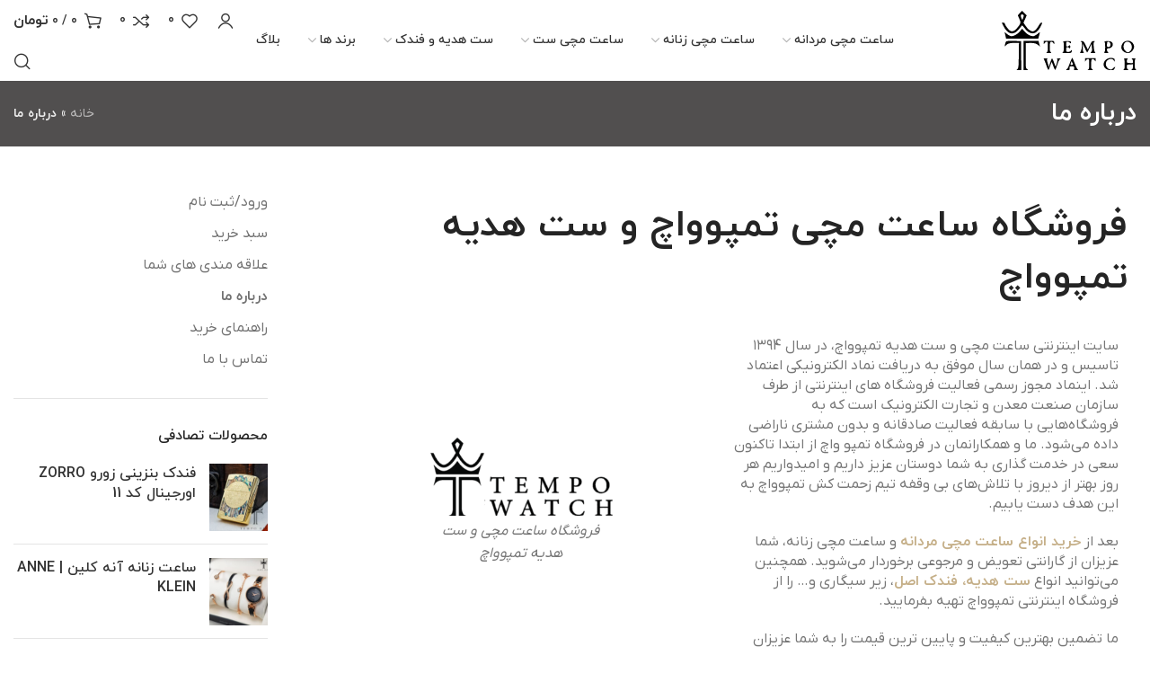

--- FILE ---
content_type: text/html; charset=UTF-8
request_url: https://www.tempowatch.ir/%D8%AF%D8%B1%D8%A8%D8%A7%D8%B1%D9%87-%D9%85%D8%A7/
body_size: 33377
content:
<!DOCTYPE html>
<html dir="rtl" lang="fa-IR">
	<head><meta charset="UTF-8"><script>if(navigator.userAgent.match(/MSIE|Internet Explorer/i)||navigator.userAgent.match(/Trident\/7\..*?rv:11/i)){var href=document.location.href;if(!href.match(/[?&]nowprocket/)){if(href.indexOf("?")==-1){if(href.indexOf("#")==-1){document.location.href=href+"?nowprocket=1"}else{document.location.href=href.replace("#","?nowprocket=1#")}}else{if(href.indexOf("#")==-1){document.location.href=href+"&nowprocket=1"}else{document.location.href=href.replace("#","&nowprocket=1#")}}}}</script><script>class RocketLazyLoadScripts{constructor(){this.v="1.2.4",this.triggerEvents=["keydown","mousedown","mousemove","touchmove","touchstart","touchend","wheel"],this.userEventHandler=this._triggerListener.bind(this),this.touchStartHandler=this._onTouchStart.bind(this),this.touchMoveHandler=this._onTouchMove.bind(this),this.touchEndHandler=this._onTouchEnd.bind(this),this.clickHandler=this._onClick.bind(this),this.interceptedClicks=[],window.addEventListener("pageshow",t=>{this.persisted=t.persisted}),window.addEventListener("DOMContentLoaded",()=>{this._preconnect3rdParties()}),this.delayedScripts={normal:[],async:[],defer:[]},this.trash=[],this.allJQueries=[]}_addUserInteractionListener(t){if(document.hidden){t._triggerListener();return}this.triggerEvents.forEach(e=>window.addEventListener(e,t.userEventHandler,{passive:!0})),window.addEventListener("touchstart",t.touchStartHandler,{passive:!0}),window.addEventListener("mousedown",t.touchStartHandler),document.addEventListener("visibilitychange",t.userEventHandler)}_removeUserInteractionListener(){this.triggerEvents.forEach(t=>window.removeEventListener(t,this.userEventHandler,{passive:!0})),document.removeEventListener("visibilitychange",this.userEventHandler)}_onTouchStart(t){"HTML"!==t.target.tagName&&(window.addEventListener("touchend",this.touchEndHandler),window.addEventListener("mouseup",this.touchEndHandler),window.addEventListener("touchmove",this.touchMoveHandler,{passive:!0}),window.addEventListener("mousemove",this.touchMoveHandler),t.target.addEventListener("click",this.clickHandler),this._renameDOMAttribute(t.target,"onclick","rocket-onclick"),this._pendingClickStarted())}_onTouchMove(t){window.removeEventListener("touchend",this.touchEndHandler),window.removeEventListener("mouseup",this.touchEndHandler),window.removeEventListener("touchmove",this.touchMoveHandler,{passive:!0}),window.removeEventListener("mousemove",this.touchMoveHandler),t.target.removeEventListener("click",this.clickHandler),this._renameDOMAttribute(t.target,"rocket-onclick","onclick"),this._pendingClickFinished()}_onTouchEnd(){window.removeEventListener("touchend",this.touchEndHandler),window.removeEventListener("mouseup",this.touchEndHandler),window.removeEventListener("touchmove",this.touchMoveHandler,{passive:!0}),window.removeEventListener("mousemove",this.touchMoveHandler)}_onClick(t){t.target.removeEventListener("click",this.clickHandler),this._renameDOMAttribute(t.target,"rocket-onclick","onclick"),this.interceptedClicks.push(t),t.preventDefault(),t.stopPropagation(),t.stopImmediatePropagation(),this._pendingClickFinished()}_replayClicks(){window.removeEventListener("touchstart",this.touchStartHandler,{passive:!0}),window.removeEventListener("mousedown",this.touchStartHandler),this.interceptedClicks.forEach(t=>{t.target.dispatchEvent(new MouseEvent("click",{view:t.view,bubbles:!0,cancelable:!0}))})}_waitForPendingClicks(){return new Promise(t=>{this._isClickPending?this._pendingClickFinished=t:t()})}_pendingClickStarted(){this._isClickPending=!0}_pendingClickFinished(){this._isClickPending=!1}_renameDOMAttribute(t,e,r){t.hasAttribute&&t.hasAttribute(e)&&(event.target.setAttribute(r,event.target.getAttribute(e)),event.target.removeAttribute(e))}_triggerListener(){this._removeUserInteractionListener(this),"loading"===document.readyState?document.addEventListener("DOMContentLoaded",this._loadEverythingNow.bind(this)):this._loadEverythingNow()}_preconnect3rdParties(){let t=[];document.querySelectorAll("script[type=rocketlazyloadscript][data-rocket-src]").forEach(e=>{let r=e.getAttribute("data-rocket-src");if(r&&0!==r.indexOf("data:")){0===r.indexOf("//")&&(r=location.protocol+r);try{let i=new URL(r).origin;i!==location.origin&&t.push({src:i,crossOrigin:e.crossOrigin||"module"===e.getAttribute("data-rocket-type")})}catch(n){}}}),t=[...new Map(t.map(t=>[JSON.stringify(t),t])).values()],this._batchInjectResourceHints(t,"preconnect")}async _loadEverythingNow(){this.lastBreath=Date.now(),this._delayEventListeners(),this._delayJQueryReady(this),this._handleDocumentWrite(),this._registerAllDelayedScripts(),this._preloadAllScripts(),await this._loadScriptsFromList(this.delayedScripts.normal),await this._loadScriptsFromList(this.delayedScripts.defer),await this._loadScriptsFromList(this.delayedScripts.async);try{await this._triggerDOMContentLoaded(),await this._pendingWebpackRequests(this),await this._triggerWindowLoad()}catch(t){console.error(t)}window.dispatchEvent(new Event("rocket-allScriptsLoaded")),this._waitForPendingClicks().then(()=>{this._replayClicks()}),this._emptyTrash()}_registerAllDelayedScripts(){document.querySelectorAll("script[type=rocketlazyloadscript]").forEach(t=>{t.hasAttribute("data-rocket-src")?t.hasAttribute("async")&&!1!==t.async?this.delayedScripts.async.push(t):t.hasAttribute("defer")&&!1!==t.defer||"module"===t.getAttribute("data-rocket-type")?this.delayedScripts.defer.push(t):this.delayedScripts.normal.push(t):this.delayedScripts.normal.push(t)})}async _transformScript(t){if(await this._littleBreath(),!0===t.noModule&&"noModule"in HTMLScriptElement.prototype){t.setAttribute("data-rocket-status","skipped");return}return new Promise(navigator.userAgent.indexOf("Firefox/")>0||""===navigator.vendor?e=>{let r=document.createElement("script");[...t.attributes].forEach(t=>{let e=t.nodeName;"type"!==e&&("data-rocket-type"===e&&(e="type"),"data-rocket-src"===e&&(e="src"),r.setAttribute(e,t.nodeValue))}),t.text&&(r.text=t.text),r.hasAttribute("src")?(r.addEventListener("load",e),r.addEventListener("error",e)):(r.text=t.text,e());try{t.parentNode.replaceChild(r,t)}catch(i){e()}}:e=>{function r(){t.setAttribute("data-rocket-status","failed"),e()}try{let i=t.getAttribute("data-rocket-type"),n=t.getAttribute("data-rocket-src");i?(t.type=i,t.removeAttribute("data-rocket-type")):t.removeAttribute("type"),t.addEventListener("load",function r(){t.setAttribute("data-rocket-status","executed"),e()}),t.addEventListener("error",r),n?(t.removeAttribute("data-rocket-src"),t.src=n):t.src="data:text/javascript;base64,"+window.btoa(unescape(encodeURIComponent(t.text)))}catch(s){r()}})}async _loadScriptsFromList(t){let e=t.shift();return e&&e.isConnected?(await this._transformScript(e),this._loadScriptsFromList(t)):Promise.resolve()}_preloadAllScripts(){this._batchInjectResourceHints([...this.delayedScripts.normal,...this.delayedScripts.defer,...this.delayedScripts.async],"preload")}_batchInjectResourceHints(t,e){var r=document.createDocumentFragment();t.forEach(t=>{let i=t.getAttribute&&t.getAttribute("data-rocket-src")||t.src;if(i){let n=document.createElement("link");n.href=i,n.rel=e,"preconnect"!==e&&(n.as="script"),t.getAttribute&&"module"===t.getAttribute("data-rocket-type")&&(n.crossOrigin=!0),t.crossOrigin&&(n.crossOrigin=t.crossOrigin),t.integrity&&(n.integrity=t.integrity),r.appendChild(n),this.trash.push(n)}}),document.head.appendChild(r)}_delayEventListeners(){let t={};function e(e,r){!function e(r){!t[r]&&(t[r]={originalFunctions:{add:r.addEventListener,remove:r.removeEventListener},eventsToRewrite:[]},r.addEventListener=function(){arguments[0]=i(arguments[0]),t[r].originalFunctions.add.apply(r,arguments)},r.removeEventListener=function(){arguments[0]=i(arguments[0]),t[r].originalFunctions.remove.apply(r,arguments)});function i(e){return t[r].eventsToRewrite.indexOf(e)>=0?"rocket-"+e:e}}(e),t[e].eventsToRewrite.push(r)}function r(t,e){let r=t[e];Object.defineProperty(t,e,{get:()=>r||function(){},set(i){t["rocket"+e]=r=i}})}e(document,"DOMContentLoaded"),e(window,"DOMContentLoaded"),e(window,"load"),e(window,"pageshow"),e(document,"readystatechange"),r(document,"onreadystatechange"),r(window,"onload"),r(window,"onpageshow")}_delayJQueryReady(t){let e;function r(t){return t.split(" ").map(t=>"load"===t||0===t.indexOf("load.")?"rocket-jquery-load":t).join(" ")}function i(i){if(i&&i.fn&&!t.allJQueries.includes(i)){i.fn.ready=i.fn.init.prototype.ready=function(e){return t.domReadyFired?e.bind(document)(i):document.addEventListener("rocket-DOMContentLoaded",()=>e.bind(document)(i)),i([])};let n=i.fn.on;i.fn.on=i.fn.init.prototype.on=function(){return this[0]===window&&("string"==typeof arguments[0]||arguments[0]instanceof String?arguments[0]=r(arguments[0]):"object"==typeof arguments[0]&&Object.keys(arguments[0]).forEach(t=>{let e=arguments[0][t];delete arguments[0][t],arguments[0][r(t)]=e})),n.apply(this,arguments),this},t.allJQueries.push(i)}e=i}i(window.jQuery),Object.defineProperty(window,"jQuery",{get:()=>e,set(t){i(t)}})}async _pendingWebpackRequests(t){let e=document.querySelector("script[data-webpack]");async function r(){return new Promise(t=>{e.addEventListener("load",t),e.addEventListener("error",t)})}e&&(await r(),await t._requestAnimFrame(),await t._pendingWebpackRequests(t))}async _triggerDOMContentLoaded(){this.domReadyFired=!0,await this._littleBreath(),document.dispatchEvent(new Event("rocket-DOMContentLoaded")),await this._littleBreath(),window.dispatchEvent(new Event("rocket-DOMContentLoaded")),await this._littleBreath(),document.dispatchEvent(new Event("rocket-readystatechange")),await this._littleBreath(),document.rocketonreadystatechange&&document.rocketonreadystatechange()}async _triggerWindowLoad(){await this._littleBreath(),window.dispatchEvent(new Event("rocket-load")),await this._littleBreath(),window.rocketonload&&window.rocketonload(),await this._littleBreath(),this.allJQueries.forEach(t=>t(window).trigger("rocket-jquery-load")),await this._littleBreath();let t=new Event("rocket-pageshow");t.persisted=this.persisted,window.dispatchEvent(t),await this._littleBreath(),window.rocketonpageshow&&window.rocketonpageshow({persisted:this.persisted})}_handleDocumentWrite(){let t=new Map;document.write=document.writeln=function(e){let r=document.currentScript;r||console.error("WPRocket unable to document.write this: "+e);let i=document.createRange(),n=r.parentElement,s=t.get(r);void 0===s&&(s=r.nextSibling,t.set(r,s));let a=document.createDocumentFragment();i.setStart(a,0),a.appendChild(i.createContextualFragment(e)),n.insertBefore(a,s)}}async _littleBreath(){Date.now()-this.lastBreath>45&&(await this._requestAnimFrame(),this.lastBreath=Date.now())}async _requestAnimFrame(){return document.hidden?new Promise(t=>setTimeout(t)):new Promise(t=>requestAnimationFrame(t))}_emptyTrash(){this.trash.forEach(t=>t.remove())}static run(){let t=new RocketLazyLoadScripts;t._addUserInteractionListener(t)}}RocketLazyLoadScripts.run();</script>
		
		<meta name="viewport" content="width=device-width, initial-scale=1.0, maximum-scale=1.0, user-scalable=no">
		<link rel="profile" href="https://gmpg.org/xfn/11">
		<link rel="pingback" href="https://www.tempowatch.ir/xmlrpc.php">
						<script type="rocketlazyloadscript" data-rocket-type="text/javascript">document.documentElement.className = document.documentElement.className + ' yes-js js_active js'</script>
						<style>
				.wishlist_table .add_to_cart, a.add_to_wishlist.button.alt { border-radius: 16px; -moz-border-radius: 16px; -webkit-border-radius: 16px; }			</style>
			<script type="rocketlazyloadscript" data-rocket-type="text/javascript">
				var yith_wcwl_plugin_ajax_web_url = '/wp-admin/admin-ajax.php';
			</script>
		<meta name='robots' content='index, follow, max-image-preview:large, max-snippet:-1, max-video-preview:-1' />

	<!-- This site is optimized with the Yoast SEO plugin v25.9 - https://yoast.com/wordpress/plugins/seo/ -->
	<title>فروشگاه ساعت مچی و ست هدیه تمپوواچ</title>
	<meta name="description" content="فروشگاه ساعت مچی و ست هدیه تمپوواچ با بیش از 10 سال سابقه، با خدمات پس از فروش و گارانتی، دارای انواع ساعت مچی و فندک اورجینال" />
	<link rel="canonical" href="https://www.tempowatch.ir/درباره-ما/" />
	<meta property="og:locale" content="fa_IR" />
	<meta property="og:type" content="article" />
	<meta property="og:title" content="فروشگاه ساعت مچی و ست هدیه تمپوواچ" />
	<meta property="og:description" content="فروشگاه ساعت مچی و ست هدیه تمپوواچ با بیش از 10 سال سابقه، با خدمات پس از فروش و گارانتی، دارای انواع ساعت مچی و فندک اورجینال" />
	<meta property="og:url" content="https://www.tempowatch.ir/درباره-ما/" />
	<meta property="og:site_name" content="فروشگاه ساعت مچی تمپوواچ و ست هدیه فندک" />
	<meta property="article:modified_time" content="2024-10-28T09:14:08+00:00" />
	<meta property="og:image" content="https://www.tempowatch.ir/wp-content/uploads/2020/07/tempowatch_new_logo_black4.png" />
	<meta name="twitter:card" content="summary_large_image" />
	<meta name="twitter:label1" content="زمان تقریبی برای خواندن" />
	<meta name="twitter:data1" content="2 دقیقه" />
	<script type="application/ld+json" class="yoast-schema-graph">{"@context":"https://schema.org","@graph":[{"@type":"WebPage","@id":"https://www.tempowatch.ir/%d8%af%d8%b1%d8%a8%d8%a7%d8%b1%d9%87-%d9%85%d8%a7/","url":"https://www.tempowatch.ir/%d8%af%d8%b1%d8%a8%d8%a7%d8%b1%d9%87-%d9%85%d8%a7/","name":"فروشگاه ساعت مچی و ست هدیه تمپوواچ","isPartOf":{"@id":"https://www.tempowatch.ir/#website"},"primaryImageOfPage":{"@id":"https://www.tempowatch.ir/%d8%af%d8%b1%d8%a8%d8%a7%d8%b1%d9%87-%d9%85%d8%a7/#primaryimage"},"image":{"@id":"https://www.tempowatch.ir/%d8%af%d8%b1%d8%a8%d8%a7%d8%b1%d9%87-%d9%85%d8%a7/#primaryimage"},"thumbnailUrl":"https://www.tempowatch.ir/wp-content/uploads/2020/07/tempowatch_new_logo_black4.png","datePublished":"2017-08-30T10:35:05+00:00","dateModified":"2024-10-28T09:14:08+00:00","description":"فروشگاه ساعت مچی و ست هدیه تمپوواچ با بیش از 10 سال سابقه، با خدمات پس از فروش و گارانتی، دارای انواع ساعت مچی و فندک اورجینال","breadcrumb":{"@id":"https://www.tempowatch.ir/%d8%af%d8%b1%d8%a8%d8%a7%d8%b1%d9%87-%d9%85%d8%a7/#breadcrumb"},"inLanguage":"fa-IR","potentialAction":[{"@type":"ReadAction","target":["https://www.tempowatch.ir/%d8%af%d8%b1%d8%a8%d8%a7%d8%b1%d9%87-%d9%85%d8%a7/"]}]},{"@type":"ImageObject","inLanguage":"fa-IR","@id":"https://www.tempowatch.ir/%d8%af%d8%b1%d8%a8%d8%a7%d8%b1%d9%87-%d9%85%d8%a7/#primaryimage","url":"https://www.tempowatch.ir/wp-content/uploads/2020/07/tempowatch_new_logo_black4.png","contentUrl":"https://www.tempowatch.ir/wp-content/uploads/2020/07/tempowatch_new_logo_black4.png"},{"@type":"BreadcrumbList","@id":"https://www.tempowatch.ir/%d8%af%d8%b1%d8%a8%d8%a7%d8%b1%d9%87-%d9%85%d8%a7/#breadcrumb","itemListElement":[{"@type":"ListItem","position":1,"name":"خانه","item":"https://www.tempowatch.ir/"},{"@type":"ListItem","position":2,"name":"درباره ما"}]},{"@type":"WebSite","@id":"https://www.tempowatch.ir/#website","url":"https://www.tempowatch.ir/","name":"فروشگاه ساعت مچی تمپوواچ و ست هدیه فندک","description":"فروشگاه ساعت مچی تمپوواچ و ست هدیه فندک","publisher":{"@id":"https://www.tempowatch.ir/#organization"},"potentialAction":[{"@type":"SearchAction","target":{"@type":"EntryPoint","urlTemplate":"https://www.tempowatch.ir/?s={search_term_string}"},"query-input":{"@type":"PropertyValueSpecification","valueRequired":true,"valueName":"search_term_string"}}],"inLanguage":"fa-IR"},{"@type":"Organization","@id":"https://www.tempowatch.ir/#organization","name":"تمپوواچ","url":"https://www.tempowatch.ir/","logo":{"@type":"ImageObject","inLanguage":"fa-IR","@id":"https://www.tempowatch.ir/#/schema/logo/image/","url":"https://www.tempowatch.ir/wp-content/uploads/2020/07/tempowatch_new_logo_black3.png","contentUrl":"https://www.tempowatch.ir/wp-content/uploads/2020/07/tempowatch_new_logo_black3.png","width":228,"height":100,"caption":"تمپوواچ"},"image":{"@id":"https://www.tempowatch.ir/#/schema/logo/image/"},"sameAs":["https://www.instagram.com/tempo.watch/"]}]}</script>
	<!-- / Yoast SEO plugin. -->


<link rel="alternate" type="application/rss+xml" title="فروشگاه ساعت مچی تمپوواچ و ست هدیه فندک &raquo; خوراک" href="https://www.tempowatch.ir/feed/" />
<link rel="alternate" type="application/rss+xml" title="فروشگاه ساعت مچی تمپوواچ و ست هدیه فندک &raquo; خوراک دیدگاه‌ها" href="https://www.tempowatch.ir/comments/feed/" />
<link rel="alternate" title="oEmbed (JSON)" type="application/json+oembed" href="https://www.tempowatch.ir/wp-json/oembed/1.0/embed?url=https%3A%2F%2Fwww.tempowatch.ir%2F%25d8%25af%25d8%25b1%25d8%25a8%25d8%25a7%25d8%25b1%25d9%2587-%25d9%2585%25d8%25a7%2F" />
<link rel="alternate" title="oEmbed (XML)" type="text/xml+oembed" href="https://www.tempowatch.ir/wp-json/oembed/1.0/embed?url=https%3A%2F%2Fwww.tempowatch.ir%2F%25d8%25af%25d8%25b1%25d8%25a8%25d8%25a7%25d8%25b1%25d9%2587-%25d9%2585%25d8%25a7%2F&#038;format=xml" />
<style id='wp-img-auto-sizes-contain-inline-css' type='text/css'>
img:is([sizes=auto i],[sizes^="auto," i]){contain-intrinsic-size:3000px 1500px}
/*# sourceURL=wp-img-auto-sizes-contain-inline-css */
</style>
<style id='classic-theme-styles-inline-css' type='text/css'>
/*! This file is auto-generated */
.wp-block-button__link{color:#fff;background-color:#32373c;border-radius:9999px;box-shadow:none;text-decoration:none;padding:calc(.667em + 2px) calc(1.333em + 2px);font-size:1.125em}.wp-block-file__button{background:#32373c;color:#fff;text-decoration:none}
/*# sourceURL=/wp-includes/css/classic-themes.min.css */
</style>
<link data-minify="1" rel='stylesheet' id='font-mikhak-css' href='https://www.tempowatch.ir/wp-content/cache/min/1/wp-content/plugins/agarousi-font/inc/iranyekan.css?ver=1769852807' type='text/css' media='all' />
<style id='woocommerce-inline-inline-css' type='text/css'>
.woocommerce form .form-row .required { visibility: visible; }
/*# sourceURL=woocommerce-inline-inline-css */
</style>
<link data-minify="1" rel='stylesheet' id='yith_wcas_frontend-css' href='https://www.tempowatch.ir/wp-content/cache/min/1/wp-content/plugins/yith-woocommerce-ajax-search-premium/assets/css/yith_wcas_ajax_search.css?ver=1769852807' type='text/css' media='all' />
<style id='yith_wcas_frontend-inline-css' type='text/css'>

                .autocomplete-suggestion{
                    padding-right: 20px;
                }
                .woocommerce .autocomplete-suggestion  span.yith_wcas_result_on_sale,
                .autocomplete-suggestion  span.yith_wcas_result_on_sale{
                        background: #7eb742;
                        color: #ffffff
                }
                .woocommerce .autocomplete-suggestion  span.yith_wcas_result_outofstock,
                .autocomplete-suggestion  span.yith_wcas_result_outofstock{
                        background: #7a7a7a;
                        color: #ffffff
                }
                .woocommerce .autocomplete-suggestion  span.yith_wcas_result_featured,
                .autocomplete-suggestion  span.yith_wcas_result_featured{
                        background: #c0392b;
                        color: #ffffff
                }
                .autocomplete-suggestion img{
                    width: 50px;
                }
                .autocomplete-suggestion .yith_wcas_result_content .title{
                    color: #004b91;
                }
                .autocomplete-suggestion{
                                    min-height: 60px;
                                }
/*# sourceURL=yith_wcas_frontend-inline-css */
</style>
<link data-minify="1" rel='stylesheet' id='yith_wcbm_badge_style-css' href='https://www.tempowatch.ir/wp-content/cache/min/1/wp-content/plugins/yith-woocommerce-badges-management/assets/css/frontend.css?ver=1769852807' type='text/css' media='all' />
<style id='yith_wcbm_badge_style-inline-css' type='text/css'>
.yith-wcbm-badge.yith-wcbm-badge-text.yith-wcbm-badge-18014 {
				top: 0; right: 0; 
				
				-ms-transform: ; 
				-webkit-transform: ; 
				transform: ;
				padding: 0px 0px 0px 0px;
				background-color:#dc143c; border-radius: 10px 10px 10px 10px; width:60px; height:30px;
			}.yith-wcbm-badge.yith-wcbm-badge-text.yith-wcbm-badge-19187 {
				top: 0; left: 0; 
				
				-ms-transform: ; 
				-webkit-transform: ; 
				transform: ;
				padding: 0px 0px 0px 0px;
				background-color:#fb8264; border-radius: 5px 5px 5px 5px; width:55px; height:25px;
			}
/*# sourceURL=yith_wcbm_badge_style-inline-css */
</style>
<link data-minify="1" rel='stylesheet' id='yith-gfont-open-sans-css' href='https://www.tempowatch.ir/wp-content/cache/min/1/wp-content/plugins/yith-woocommerce-badges-management/assets/fonts/open-sans/style.css?ver=1769852807' type='text/css' media='all' />
<link data-minify="1" rel='stylesheet' id='woocommerce_prettyPhoto_css-rtl-css' href='https://www.tempowatch.ir/wp-content/cache/min/1/wp-content/plugins/woocommerce/assets/css/prettyPhoto-rtl.css?ver=1769852807' type='text/css' media='all' />
<link data-minify="1" rel='stylesheet' id='jquery-selectBox-css' href='https://www.tempowatch.ir/wp-content/cache/min/1/wp-content/plugins/yith-woocommerce-wishlist-premium/assets/css/jquery.selectBox.css?ver=1769852807' type='text/css' media='all' />
<link data-minify="1" rel='stylesheet' id='yith-wcwl-main-css' href='https://www.tempowatch.ir/wp-content/cache/min/1/wp-content/plugins/yith-woocommerce-wishlist-premium/assets/css/style.css?ver=1769852807' type='text/css' media='all' />
<link data-minify="1" rel='stylesheet' id='yith-wcwl-font-awesome-css' href='https://www.tempowatch.ir/wp-content/cache/min/1/wp-content/plugins/yith-woocommerce-wishlist-premium/assets/css/font-awesome.min.css?ver=1769852807' type='text/css' media='all' />
<link data-minify="1" rel='stylesheet' id='brands-styles-css' href='https://www.tempowatch.ir/wp-content/cache/min/1/wp-content/plugins/woocommerce/assets/css/brands.css?ver=1769852807' type='text/css' media='all' />
<style id='dma-inline-style-inline-css' type='text/css'>

			body {
			  --sbthemes-primary-color: #c5af88;
			  --sbthemes-secondary-color: #77a464;
			}
/*# sourceURL=dma-inline-style-inline-css */
</style>
<link rel='stylesheet' id='rtwpvs-css' href='https://www.tempowatch.ir/wp-content/plugins/woo-product-variation-swatches/assets/css/rtwpvs.min.css?ver=1770009983' type='text/css' media='all' />
<style id='rtwpvs-inline-css' type='text/css'>
        
            .rtwpvs-term:not(.rtwpvs-radio-term) {
                width: 30px;
                height: 30px;
            }

            .rtwpvs-squared .rtwpvs-button-term {
                min-width: 30px;
            }

            .rtwpvs-button-term span {
                font-size: 16px;
            }

            
            
                        .rtwpvs.rtwpvs-attribute-behavior-blur .rtwpvs-term:not(.rtwpvs-radio-term).disabled::before,
            .rtwpvs.rtwpvs-attribute-behavior-blur .rtwpvs-term:not(.rtwpvs-radio-term).disabled::after,
            .rtwpvs.rtwpvs-attribute-behavior-blur .rtwpvs-term:not(.rtwpvs-radio-term).disabled:hover::before,
            .rtwpvs.rtwpvs-attribute-behavior-blur .rtwpvs-term:not(.rtwpvs-radio-term).disabled:hover::after {
                background: #ff0000 !important;
            }

                                    .rtwpvs.rtwpvs-attribute-behavior-blur .rtwpvs-term:not(.rtwpvs-radio-term).disabled img,
            .rtwpvs.rtwpvs-attribute-behavior-blur .rtwpvs-term:not(.rtwpvs-radio-term).disabled span,
            .rtwpvs.rtwpvs-attribute-behavior-blur .rtwpvs-term:not(.rtwpvs-radio-term).disabled:hover img,
            .rtwpvs.rtwpvs-attribute-behavior-blur .rtwpvs-term:not(.rtwpvs-radio-term).disabled:hover span {
                opacity: 0.3;
            }

                    
		
/*# sourceURL=rtwpvs-inline-css */
</style>
<link rel='stylesheet' id='rtwpvs-tooltip-css' href='https://www.tempowatch.ir/wp-content/plugins/woo-product-variation-swatches/assets/css/rtwpvs-tooltip.min.css?ver=1770009983' type='text/css' media='all' />
<link data-minify="1" rel='stylesheet' id='elementor-icons-css' href='https://www.tempowatch.ir/wp-content/cache/min/1/wp-content/plugins/elementor/assets/lib/eicons/css/elementor-icons.min.css?ver=1769852807' type='text/css' media='all' />
<link rel='stylesheet' id='elementor-frontend-css' href='https://www.tempowatch.ir/wp-content/uploads/elementor/css/custom-frontend-rtl.min.css?ver=1769845839' type='text/css' media='all' />
<style id='elementor-frontend-inline-css' type='text/css'>
.elementor-kit-12584{--e-global-color-primary:#6EC1E4;--e-global-color-secondary:#54595F;--e-global-color-text:#7A7A7A;--e-global-color-accent:#61CE70;--e-global-color-799e4c40:#4054B2;--e-global-color-7a4a5df5:#23A455;--e-global-color-4e477d72:#000;--e-global-color-3a5fb782:#FFF;--e-global-typography-primary-font-family:"Roboto";--e-global-typography-primary-font-weight:600;--e-global-typography-secondary-font-family:"Roboto Slab";--e-global-typography-secondary-font-weight:400;--e-global-typography-text-font-family:"Roboto";--e-global-typography-text-font-weight:400;--e-global-typography-accent-font-family:"Roboto";--e-global-typography-accent-font-weight:500;}.elementor-section.elementor-section-boxed > .elementor-container{max-width:1310px;}.e-con{--container-max-width:1310px;}{}h1.entry-title{display:var(--page-title-display);}@media(max-width:991px){.elementor-section.elementor-section-boxed > .elementor-container{max-width:1024px;}.e-con{--container-max-width:1024px;}}@media(max-width:767px){.elementor-section.elementor-section-boxed > .elementor-container{max-width:767px;}.e-con{--container-max-width:767px;}}
/*# sourceURL=elementor-frontend-inline-css */
</style>
<link rel='stylesheet' id='xts-style-css' href='https://www.tempowatch.ir/wp-content/themes/xts-tethys/style-rtl.min.css?ver=1.5.1' type='text/css' media='all' />
<link data-minify="1" rel='stylesheet' id='xts-style-theme_settings_default-css' href='https://www.tempowatch.ir/wp-content/cache/min/1/wp-content/uploads/2024/12/xts-theme_settings_default-1734249388.css?ver=1769852807' type='text/css' media='all' />
<link data-minify="1" rel='stylesheet' id='call-now-button-modern-style-css' href='https://www.tempowatch.ir/wp-content/cache/min/1/wp-content/plugins/call-now-button/resources/style/modern.css?ver=1769852807' type='text/css' media='all' />
<link data-minify="1" rel='stylesheet' id='elementor-gf-local-roboto-css' href='https://www.tempowatch.ir/wp-content/cache/min/1/wp-content/uploads/elementor/google-fonts/css/roboto.css?ver=1769852808' type='text/css' media='all' />
<link data-minify="1" rel='stylesheet' id='elementor-gf-local-robotoslab-css' href='https://www.tempowatch.ir/wp-content/cache/min/1/wp-content/uploads/elementor/google-fonts/css/robotoslab.css?ver=1769852808' type='text/css' media='all' />
<script type="text/template" id="tmpl-variation-template">
	<div class="woocommerce-variation-description">{{{ data.variation.variation_description }}}</div>
	<div class="woocommerce-variation-price">{{{ data.variation.price_html }}}</div>
	<div class="woocommerce-variation-availability">{{{ data.variation.availability_html }}}</div>
</script>
<script type="text/template" id="tmpl-unavailable-variation-template">
	<p role="alert">با عرض پوزش، این کالا در دسترس نیست. لطفا ترکیب دیگری را انتخاب کنید.</p>
</script>
<script type="text/javascript" src="https://www.tempowatch.ir/wp-includes/js/jquery/jquery.min.js?ver=3.7.1" id="jquery-core-js" defer></script>
<script type="text/javascript" src="https://www.tempowatch.ir/wp-includes/js/jquery/jquery-migrate.min.js?ver=3.4.1" id="jquery-migrate-js" defer></script>
<script type="text/javascript" src="https://www.tempowatch.ir/wp-content/plugins/woocommerce/assets/js/jquery-blockui/jquery.blockUI.min.js?ver=2.7.0-wc.10.1.3" id="jquery-blockui-js" defer="defer" data-wp-strategy="defer"></script>
<script type="text/javascript" id="wc-add-to-cart-js-extra">
/* <![CDATA[ */
var wc_add_to_cart_params = {"ajax_url":"/wp-admin/admin-ajax.php","wc_ajax_url":"/?wc-ajax=%%endpoint%%","i18n_view_cart":"\u0645\u0634\u0627\u0647\u062f\u0647 \u0633\u0628\u062f \u062e\u0631\u06cc\u062f","cart_url":"https://www.tempowatch.ir/cart/","is_cart":"","cart_redirect_after_add":"yes"};
//# sourceURL=wc-add-to-cart-js-extra
/* ]]> */
</script>
<script type="rocketlazyloadscript" data-rocket-type="text/javascript" data-rocket-src="https://www.tempowatch.ir/wp-content/plugins/woocommerce/assets/js/frontend/add-to-cart.min.js?ver=10.1.3" id="wc-add-to-cart-js" defer="defer" data-wp-strategy="defer"></script>
<script type="rocketlazyloadscript" data-rocket-type="text/javascript" data-rocket-src="https://www.tempowatch.ir/wp-content/plugins/woocommerce/assets/js/js-cookie/js.cookie.min.js?ver=2.1.4-wc.10.1.3" id="js-cookie-js" defer="defer" data-wp-strategy="defer"></script>
<script type="text/javascript" id="woocommerce-js-extra">
/* <![CDATA[ */
var woocommerce_params = {"ajax_url":"/wp-admin/admin-ajax.php","wc_ajax_url":"/?wc-ajax=%%endpoint%%","i18n_password_show":"\u0646\u0645\u0627\u06cc\u0634 \u0631\u0645\u0632 \u0639\u0628\u0648\u0631","i18n_password_hide":"\u0645\u062e\u0641\u06cc\u200c\u0633\u0627\u0632\u06cc \u0631\u0645\u0632 \u0639\u0628\u0648\u0631"};
//# sourceURL=woocommerce-js-extra
/* ]]> */
</script>
<script type="rocketlazyloadscript" data-rocket-type="text/javascript" data-rocket-src="https://www.tempowatch.ir/wp-content/plugins/woocommerce/assets/js/frontend/woocommerce.min.js?ver=10.1.3" id="woocommerce-js" defer="defer" data-wp-strategy="defer"></script>
<script type="rocketlazyloadscript" data-rocket-type="text/javascript" data-rocket-src="https://www.tempowatch.ir/wp-includes/js/underscore.min.js?ver=1.13.7" id="underscore-js" defer></script>
<script type="text/javascript" id="wp-util-js-extra">
/* <![CDATA[ */
var _wpUtilSettings = {"ajax":{"url":"/wp-admin/admin-ajax.php"}};
//# sourceURL=wp-util-js-extra
/* ]]> */
</script>
<script type="rocketlazyloadscript" data-rocket-type="text/javascript" data-rocket-src="https://www.tempowatch.ir/wp-includes/js/wp-util.min.js?ver=6.9" id="wp-util-js" defer></script>
<script type="text/javascript" id="wc-add-to-cart-variation-js-extra">
/* <![CDATA[ */
var wc_add_to_cart_variation_params = {"wc_ajax_url":"/?wc-ajax=%%endpoint%%","i18n_no_matching_variations_text":"\u0628\u0627 \u0639\u0631\u0636 \u067e\u0648\u0632\u0634\u060c \u0647\u06cc\u0686 \u06a9\u0627\u0644\u0627\u064a\u06cc \u0645\u0637\u0627\u0628\u0642 \u0627\u0646\u062a\u062e\u0627\u0628 \u0634\u0645\u0627 \u06cc\u0627\u0641\u062a \u0646\u0634\u062f. \u0644\u0637\u0641\u0627 \u062a\u0631\u06a9\u06cc\u0628 \u062f\u06cc\u06af\u0631\u06cc \u0631\u0627 \u0627\u0646\u062a\u062e\u0627\u0628 \u06a9\u0646\u06cc\u062f.","i18n_make_a_selection_text":"\u0644\u0637\u0641\u0627 \u0628\u0631\u062e\u06cc \u0627\u0632 \u06af\u0632\u06cc\u0646\u0647\u200c\u0647\u0627\u06cc \u0645\u062d\u0635\u0648\u0644 \u0631\u0627 \u0642\u0628\u0644 \u0627\u0632 \u0627\u0636\u0627\u0641\u0647 \u06a9\u0631\u062f\u0646 \u0622\u0646 \u0628\u0647 \u0633\u0628\u062f \u062e\u0631\u06cc\u062f\u060c \u0627\u0646\u062a\u062e\u0627\u0628 \u06a9\u0646\u06cc\u062f.","i18n_unavailable_text":"\u0628\u0627 \u0639\u0631\u0636 \u067e\u0648\u0632\u0634\u060c \u0627\u06cc\u0646 \u06a9\u0627\u0644\u0627 \u062f\u0631 \u062f\u0633\u062a\u0631\u0633 \u0646\u06cc\u0633\u062a. \u0644\u0637\u0641\u0627 \u062a\u0631\u06a9\u06cc\u0628 \u062f\u06cc\u06af\u0631\u06cc \u0631\u0627 \u0627\u0646\u062a\u062e\u0627\u0628 \u06a9\u0646\u06cc\u062f.","i18n_reset_alert_text":"\u0627\u0646\u062a\u062e\u0627\u0628 \u0634\u0645\u0627 \u0628\u0627\u0632\u0646\u0634\u0627\u0646\u06cc \u0634\u062f. \u0644\u0637\u0641\u0627 \u0642\u0628\u0644 \u0627\u0632 \u0627\u0641\u0632\u0648\u062f\u0646 \u0627\u06cc\u0646 \u0645\u062d\u0635\u0648\u0644 \u0628\u0647 \u0633\u0628\u062f \u062e\u0631\u06cc\u062f\u060c \u0628\u0631\u062e\u06cc \u0627\u0632 \u06af\u0632\u06cc\u0646\u0647\u200c\u0647\u0627\u06cc \u0645\u062d\u0635\u0648\u0644 \u0631\u0627 \u0627\u0646\u062a\u062e\u0627\u0628 \u06a9\u0646\u06cc\u062f.","ajax_url":"/wp-admin/admin-ajax.php","i18n_view_cart":"View cart","i18n_add_to_cart":"Add to cart","i18n_select_options":"Select options","cart_url":"https://www.tempowatch.ir/cart/","is_cart":"","cart_redirect_after_add":"yes","enable_ajax_add_to_cart":"yes"};
//# sourceURL=wc-add-to-cart-variation-js-extra
/* ]]> */
</script>
<script type="rocketlazyloadscript" data-rocket-type="text/javascript" data-rocket-src="https://www.tempowatch.ir/wp-content/plugins/woocommerce/assets/js/frontend/add-to-cart-variation.min.js?ver=10.1.3" id="wc-add-to-cart-variation-js" defer="defer" data-wp-strategy="defer"></script>
<link rel="https://api.w.org/" href="https://www.tempowatch.ir/wp-json/" /><link rel="alternate" title="JSON" type="application/json" href="https://www.tempowatch.ir/wp-json/wp/v2/pages/10242" /><link rel="EditURI" type="application/rsd+xml" title="RSD" href="https://www.tempowatch.ir/xmlrpc.php?rsd" />
<link data-minify="1" rel="stylesheet" href="https://www.tempowatch.ir/wp-content/cache/min/1/wp-content/themes/xts-tethys/rtl.css?ver=1769852808" type="text/css" media="screen" /><meta name="generator" content="WordPress 6.9" />
<meta name="generator" content="WooCommerce 10.1.3" />
<link rel='shortlink' href='https://www.tempowatch.ir/?p=10242' />
<meta name="generator" content="Redux 4.5.10" />    <style>	

		
    </style>
    		<script>
			document.documentElement.className = document.documentElement.className.replace( 'no-js', 'js' );
		</script>
				<style>
			.no-js img.lazyload { display: none; }
			figure.wp-block-image img.lazyloading { min-width: 150px; }
							.lazyload { opacity: 0; }
				.lazyloading {
					border: 0 !important;
					opacity: 1;
					background: #F3F3F3 url('https://www.tempowatch.ir/wp-content/plugins/wp-smush-pro/app/assets/images/smush-placeholder.png') no-repeat center !important;
					background-size: 16px auto !important;
					min-width: 16px;
				}
					</style>
		<!-- Analytics by WP Statistics - https://wp-statistics.com -->
	<noscript><style>.woocommerce-product-gallery{ opacity: 1 !important; }</style></noscript>
	<meta name="generator" content="Elementor 3.32.2; features: additional_custom_breakpoints; settings: css_print_method-internal, google_font-enabled, font_display-auto">
			<style>
				.e-con.e-parent:nth-of-type(n+4):not(.e-lazyloaded):not(.e-no-lazyload),
				.e-con.e-parent:nth-of-type(n+4):not(.e-lazyloaded):not(.e-no-lazyload) * {
					background-image: none !important;
				}
				@media screen and (max-height: 1024px) {
					.e-con.e-parent:nth-of-type(n+3):not(.e-lazyloaded):not(.e-no-lazyload),
					.e-con.e-parent:nth-of-type(n+3):not(.e-lazyloaded):not(.e-no-lazyload) * {
						background-image: none !important;
					}
				}
				@media screen and (max-height: 640px) {
					.e-con.e-parent:nth-of-type(n+2):not(.e-lazyloaded):not(.e-no-lazyload),
					.e-con.e-parent:nth-of-type(n+2):not(.e-lazyloaded):not(.e-no-lazyload) * {
						background-image: none !important;
					}
				}
			</style>
			<link rel="icon" href="https://www.tempowatch.ir/wp-content/uploads/2018/03/cropped-watch-32x32.png" sizes="32x32" />
<link rel="icon" href="https://www.tempowatch.ir/wp-content/uploads/2018/03/cropped-watch-192x192.png" sizes="192x192" />
<link rel="apple-touch-icon" href="https://www.tempowatch.ir/wp-content/uploads/2018/03/cropped-watch-180x180.png" />
<meta name="msapplication-TileImage" content="https://www.tempowatch.ir/wp-content/uploads/2018/03/cropped-watch-270x270.png" />
					<style data-type="xts-style-header_927159">
				




@media (min-width: 1025px) {

	/* HEIGHT OF ROWS ON HEADER */

	.xts-top-bar .xts-header-row-inner {
		height: 0px;
	}

	.xts-general-header .xts-header-row-inner {
		height: 90px;
	}

	.xts-header-bottom .xts-header-row-inner {
		height: 0px;
	}

	/* HEIGHT OF ROWS WHEN HEADER IS STICKY */

	.xts-sticky-real.xts-sticked .xts-top-bar .xts-header-row-inner {
		height: 0px;
	}

	.xts-sticky-real.xts-sticked .xts-general-header .xts-header-row-inner {
		height: 60px;
	}

	.xts-sticky-real.xts-sticked .xts-header-bottom .xts-header-row-inner {
		height: 0px;
	}

	/* HEIGHT OF HEADER CLONE */

	.xts-header-clone .xts-header-row-inner {
		height: 50px;
	}

	/* HEIGHT OF PAGE TITLE WHEN HEADER IS OVER CONTENT */

	.xts-header-overlap .xts-page-title.xts-size-xs {
		padding-top: 100px;
	}

	.xts-header-overlap .xts-page-title.xts-size-s {
		padding-top: 110px;
	}

	.xts-header-overlap .xts-page-title.xts-size-m {
		padding-top: 130px;
	}

	.xts-header-overlap .xts-page-title.xts-size-l {
		padding-top: 170px;
	}

	.xts-header-overlap .xts-page-title.xts-size-xl {
		padding-top: 200px;
	}

	.xts-header-overlap .xts-page-title.xts-size-xxl {
		padding-top: 290px;
	}

	/* HEIGHT OF HEADER BUILDER ELEMENTS */

	/* HEIGHT ELEMENTS IN TOP BAR */

	.xts-top-bar .xts-logo img {
		max-height: 0px;
	}

	.xts-sticked .xts-top-bar .xts-logo img {
		max-height: 0px;
	}

	/* HEIGHT ELEMENTS IN GENERAL HEADER */

	.xts-general-header .xts-logo img {
		max-height: 90px;
	}

	.xts-sticked .xts-general-header .xts-logo img {
		max-height: 60px;
	}

	/* HEIGHT ELEMENTS IN BOTTOM HEADER */

	.xts-header-bottom .xts-logo img {
		max-height: 0px;
	}

	.xts-sticked .xts-header-bottom .xts-logo img {
		max-height: 0px;
	}

	/* HEIGHT ELEMENTS IN HEADER CLONE */

	.xts-header-clone .xts-general-header .xts-logo img {
		max-height: 50px;
	}
}

@media (max-width: 1024px) {

	/* HEIGHT OF ROWS ON HEADER */

	.xts-top-bar .xts-header-row-inner {
		height: 0px;
	}

	.xts-general-header .xts-header-row-inner {
		height: 60px;
	}

	.xts-header-bottom .xts-header-row-inner {
		height: 0px;
	}

	/* HEADER OVER CONTENT */

	.xts-header-overlap .xts-page-title {
		padding-top: 80px;
	}

	/* HEIGHT ELEMENTS IN TOP BAR */

	.xts-top-bar .xts-logo img {
		max-height: 0px;
	}

	/* HEIGHT ELEMENTS IN GENERAL HEADER */

	.xts-general-header .xts-logo img {
		max-height: 60px;
	}

	/* HEIGHT ELEMENTS IN BOTTOM HEADER */

	.xts-header-bottom .xts-logo img {
		max-height: 0px;
	}
}

.xts-top-bar {
	border-style: solid;
}

.xts-general-header {
	border-style: solid;
}

.xts-header-bottom {
	border-style: solid;
}
			</style>
					<link data-minify="1" rel='stylesheet' id='wc-blocks-style-rtl-css' href='https://www.tempowatch.ir/wp-content/cache/min/1/wp-content/plugins/woocommerce/assets/client/blocks/wc-blocks-rtl.css?ver=1769852807' type='text/css' media='all' />
<style id='global-styles-inline-css' type='text/css'>
:root{--wp--preset--aspect-ratio--square: 1;--wp--preset--aspect-ratio--4-3: 4/3;--wp--preset--aspect-ratio--3-4: 3/4;--wp--preset--aspect-ratio--3-2: 3/2;--wp--preset--aspect-ratio--2-3: 2/3;--wp--preset--aspect-ratio--16-9: 16/9;--wp--preset--aspect-ratio--9-16: 9/16;--wp--preset--color--black: #000000;--wp--preset--color--cyan-bluish-gray: #abb8c3;--wp--preset--color--white: #ffffff;--wp--preset--color--pale-pink: #f78da7;--wp--preset--color--vivid-red: #cf2e2e;--wp--preset--color--luminous-vivid-orange: #ff6900;--wp--preset--color--luminous-vivid-amber: #fcb900;--wp--preset--color--light-green-cyan: #7bdcb5;--wp--preset--color--vivid-green-cyan: #00d084;--wp--preset--color--pale-cyan-blue: #8ed1fc;--wp--preset--color--vivid-cyan-blue: #0693e3;--wp--preset--color--vivid-purple: #9b51e0;--wp--preset--gradient--vivid-cyan-blue-to-vivid-purple: linear-gradient(135deg,rgb(6,147,227) 0%,rgb(155,81,224) 100%);--wp--preset--gradient--light-green-cyan-to-vivid-green-cyan: linear-gradient(135deg,rgb(122,220,180) 0%,rgb(0,208,130) 100%);--wp--preset--gradient--luminous-vivid-amber-to-luminous-vivid-orange: linear-gradient(135deg,rgb(252,185,0) 0%,rgb(255,105,0) 100%);--wp--preset--gradient--luminous-vivid-orange-to-vivid-red: linear-gradient(135deg,rgb(255,105,0) 0%,rgb(207,46,46) 100%);--wp--preset--gradient--very-light-gray-to-cyan-bluish-gray: linear-gradient(135deg,rgb(238,238,238) 0%,rgb(169,184,195) 100%);--wp--preset--gradient--cool-to-warm-spectrum: linear-gradient(135deg,rgb(74,234,220) 0%,rgb(151,120,209) 20%,rgb(207,42,186) 40%,rgb(238,44,130) 60%,rgb(251,105,98) 80%,rgb(254,248,76) 100%);--wp--preset--gradient--blush-light-purple: linear-gradient(135deg,rgb(255,206,236) 0%,rgb(152,150,240) 100%);--wp--preset--gradient--blush-bordeaux: linear-gradient(135deg,rgb(254,205,165) 0%,rgb(254,45,45) 50%,rgb(107,0,62) 100%);--wp--preset--gradient--luminous-dusk: linear-gradient(135deg,rgb(255,203,112) 0%,rgb(199,81,192) 50%,rgb(65,88,208) 100%);--wp--preset--gradient--pale-ocean: linear-gradient(135deg,rgb(255,245,203) 0%,rgb(182,227,212) 50%,rgb(51,167,181) 100%);--wp--preset--gradient--electric-grass: linear-gradient(135deg,rgb(202,248,128) 0%,rgb(113,206,126) 100%);--wp--preset--gradient--midnight: linear-gradient(135deg,rgb(2,3,129) 0%,rgb(40,116,252) 100%);--wp--preset--font-size--small: 13px;--wp--preset--font-size--medium: 20px;--wp--preset--font-size--large: 36px;--wp--preset--font-size--x-large: 42px;--wp--preset--spacing--20: 0.44rem;--wp--preset--spacing--30: 0.67rem;--wp--preset--spacing--40: 1rem;--wp--preset--spacing--50: 1.5rem;--wp--preset--spacing--60: 2.25rem;--wp--preset--spacing--70: 3.38rem;--wp--preset--spacing--80: 5.06rem;--wp--preset--shadow--natural: 6px 6px 9px rgba(0, 0, 0, 0.2);--wp--preset--shadow--deep: 12px 12px 50px rgba(0, 0, 0, 0.4);--wp--preset--shadow--sharp: 6px 6px 0px rgba(0, 0, 0, 0.2);--wp--preset--shadow--outlined: 6px 6px 0px -3px rgb(255, 255, 255), 6px 6px rgb(0, 0, 0);--wp--preset--shadow--crisp: 6px 6px 0px rgb(0, 0, 0);}:where(.is-layout-flex){gap: 0.5em;}:where(.is-layout-grid){gap: 0.5em;}body .is-layout-flex{display: flex;}.is-layout-flex{flex-wrap: wrap;align-items: center;}.is-layout-flex > :is(*, div){margin: 0;}body .is-layout-grid{display: grid;}.is-layout-grid > :is(*, div){margin: 0;}:where(.wp-block-columns.is-layout-flex){gap: 2em;}:where(.wp-block-columns.is-layout-grid){gap: 2em;}:where(.wp-block-post-template.is-layout-flex){gap: 1.25em;}:where(.wp-block-post-template.is-layout-grid){gap: 1.25em;}.has-black-color{color: var(--wp--preset--color--black) !important;}.has-cyan-bluish-gray-color{color: var(--wp--preset--color--cyan-bluish-gray) !important;}.has-white-color{color: var(--wp--preset--color--white) !important;}.has-pale-pink-color{color: var(--wp--preset--color--pale-pink) !important;}.has-vivid-red-color{color: var(--wp--preset--color--vivid-red) !important;}.has-luminous-vivid-orange-color{color: var(--wp--preset--color--luminous-vivid-orange) !important;}.has-luminous-vivid-amber-color{color: var(--wp--preset--color--luminous-vivid-amber) !important;}.has-light-green-cyan-color{color: var(--wp--preset--color--light-green-cyan) !important;}.has-vivid-green-cyan-color{color: var(--wp--preset--color--vivid-green-cyan) !important;}.has-pale-cyan-blue-color{color: var(--wp--preset--color--pale-cyan-blue) !important;}.has-vivid-cyan-blue-color{color: var(--wp--preset--color--vivid-cyan-blue) !important;}.has-vivid-purple-color{color: var(--wp--preset--color--vivid-purple) !important;}.has-black-background-color{background-color: var(--wp--preset--color--black) !important;}.has-cyan-bluish-gray-background-color{background-color: var(--wp--preset--color--cyan-bluish-gray) !important;}.has-white-background-color{background-color: var(--wp--preset--color--white) !important;}.has-pale-pink-background-color{background-color: var(--wp--preset--color--pale-pink) !important;}.has-vivid-red-background-color{background-color: var(--wp--preset--color--vivid-red) !important;}.has-luminous-vivid-orange-background-color{background-color: var(--wp--preset--color--luminous-vivid-orange) !important;}.has-luminous-vivid-amber-background-color{background-color: var(--wp--preset--color--luminous-vivid-amber) !important;}.has-light-green-cyan-background-color{background-color: var(--wp--preset--color--light-green-cyan) !important;}.has-vivid-green-cyan-background-color{background-color: var(--wp--preset--color--vivid-green-cyan) !important;}.has-pale-cyan-blue-background-color{background-color: var(--wp--preset--color--pale-cyan-blue) !important;}.has-vivid-cyan-blue-background-color{background-color: var(--wp--preset--color--vivid-cyan-blue) !important;}.has-vivid-purple-background-color{background-color: var(--wp--preset--color--vivid-purple) !important;}.has-black-border-color{border-color: var(--wp--preset--color--black) !important;}.has-cyan-bluish-gray-border-color{border-color: var(--wp--preset--color--cyan-bluish-gray) !important;}.has-white-border-color{border-color: var(--wp--preset--color--white) !important;}.has-pale-pink-border-color{border-color: var(--wp--preset--color--pale-pink) !important;}.has-vivid-red-border-color{border-color: var(--wp--preset--color--vivid-red) !important;}.has-luminous-vivid-orange-border-color{border-color: var(--wp--preset--color--luminous-vivid-orange) !important;}.has-luminous-vivid-amber-border-color{border-color: var(--wp--preset--color--luminous-vivid-amber) !important;}.has-light-green-cyan-border-color{border-color: var(--wp--preset--color--light-green-cyan) !important;}.has-vivid-green-cyan-border-color{border-color: var(--wp--preset--color--vivid-green-cyan) !important;}.has-pale-cyan-blue-border-color{border-color: var(--wp--preset--color--pale-cyan-blue) !important;}.has-vivid-cyan-blue-border-color{border-color: var(--wp--preset--color--vivid-cyan-blue) !important;}.has-vivid-purple-border-color{border-color: var(--wp--preset--color--vivid-purple) !important;}.has-vivid-cyan-blue-to-vivid-purple-gradient-background{background: var(--wp--preset--gradient--vivid-cyan-blue-to-vivid-purple) !important;}.has-light-green-cyan-to-vivid-green-cyan-gradient-background{background: var(--wp--preset--gradient--light-green-cyan-to-vivid-green-cyan) !important;}.has-luminous-vivid-amber-to-luminous-vivid-orange-gradient-background{background: var(--wp--preset--gradient--luminous-vivid-amber-to-luminous-vivid-orange) !important;}.has-luminous-vivid-orange-to-vivid-red-gradient-background{background: var(--wp--preset--gradient--luminous-vivid-orange-to-vivid-red) !important;}.has-very-light-gray-to-cyan-bluish-gray-gradient-background{background: var(--wp--preset--gradient--very-light-gray-to-cyan-bluish-gray) !important;}.has-cool-to-warm-spectrum-gradient-background{background: var(--wp--preset--gradient--cool-to-warm-spectrum) !important;}.has-blush-light-purple-gradient-background{background: var(--wp--preset--gradient--blush-light-purple) !important;}.has-blush-bordeaux-gradient-background{background: var(--wp--preset--gradient--blush-bordeaux) !important;}.has-luminous-dusk-gradient-background{background: var(--wp--preset--gradient--luminous-dusk) !important;}.has-pale-ocean-gradient-background{background: var(--wp--preset--gradient--pale-ocean) !important;}.has-electric-grass-gradient-background{background: var(--wp--preset--gradient--electric-grass) !important;}.has-midnight-gradient-background{background: var(--wp--preset--gradient--midnight) !important;}.has-small-font-size{font-size: var(--wp--preset--font-size--small) !important;}.has-medium-font-size{font-size: var(--wp--preset--font-size--medium) !important;}.has-large-font-size{font-size: var(--wp--preset--font-size--large) !important;}.has-x-large-font-size{font-size: var(--wp--preset--font-size--x-large) !important;}
/*# sourceURL=global-styles-inline-css */
</style>
<link rel='stylesheet' id='elementor-icons-shared-0-css' href='https://www.tempowatch.ir/wp-content/plugins/elementor/assets/lib/font-awesome/css/fontawesome.min.css?ver=5.15.3' type='text/css' media='all' />
<link data-minify="1" rel='stylesheet' id='elementor-icons-fa-solid-css' href='https://www.tempowatch.ir/wp-content/cache/min/1/wp-content/plugins/elementor/assets/lib/font-awesome/css/solid.min.css?ver=1769852808' type='text/css' media='all' />
<link data-minify="1" rel='stylesheet' id='elementor-icons-fa-brands-css' href='https://www.tempowatch.ir/wp-content/cache/min/1/wp-content/plugins/elementor/assets/lib/font-awesome/css/brands.min.css?ver=1769852808' type='text/css' media='all' />
<link data-minify="1" rel='stylesheet' id='elementor-icons-fa-regular-css' href='https://www.tempowatch.ir/wp-content/cache/min/1/wp-content/plugins/elementor/assets/lib/font-awesome/css/regular.min.css?ver=1769852808' type='text/css' media='all' />
<link rel='stylesheet' id='widget-icon-box-css' href='https://www.tempowatch.ir/wp-content/uploads/elementor/css/custom-widget-icon-box-rtl.min.css?ver=1769845839' type='text/css' media='all' />
<link rel='stylesheet' id='widget-icon-list-css' href='https://www.tempowatch.ir/wp-content/uploads/elementor/css/custom-widget-icon-list-rtl.min.css?ver=1769845839' type='text/css' media='all' />
</head>

	
	<body data-rsssl=1 class="rtl wp-singular page-template-default page page-id-10242 wp-theme-xts-tethys theme-xts-tethys woocommerce-no-js rtwpvg rtwpvs rtwpvs-rounded rtwpvs-attribute-behavior-blur rtwpvs-archive-align-left rtwpvs-tooltip yith-wcbm-theme-%d9%82%d8%a7%d9%84%d8%a8-%d9%81%d8%b1%d9%88%d8%b4%da%af%d8%a7%d9%87%db%8c-%d8%aa%d8%aa%db%8c%d8%b3 xts-cat-accordion xts-sticky-navbar-enabled elementor-default elementor-kit-12584 elementor-page elementor-page-10242">

		<script type="rocketlazyloadscript" data-rocket-type="text/javascript" id="xts-flicker-fix">//flicker fix.</script>
		
		<div class="xts-site-wrapper">

			
							<header class="xts-header xts-with-shadow xts-scroll-stick xts-sticky-real">
					
<div class="xts-header-main xts-header-inner">
	
<div class="xts-header-row xts-general-header xts-sticky-on xts-without-bg xts-layout-equal-sides">
	<div class="container">
		<div class="xts-header-row-inner">
			
<div class="xts-header-col xts-start xts-desktop">
	
<div class="xts-logo">
	<a href="https://www.tempowatch.ir/" rel="home">
		<img width="228" height="100" class="xts-logo-main" src="https://www.tempowatch.ir/wp-content/themes/xts-tethys/images/logo.svg" alt="فروشگاه ساعت مچی تمپوواچ و ست هدیه فندک" style="max-width: 150px;" />
			</a>
</div>
</div>

<div class="xts-header-col xts-center xts-desktop">
	<div class="xts-header-nav-wrapper xts-nav-wrapper xts-textalign-left"><ul id="menu-%d9%85%d9%86%d9%88-%d8%a7%d8%b5%d9%84%db%8c" class="menu xts-nav xts-nav-main xts-direction-h xts-style-underline xts-gap-m"><li id="menu-item-10066" class="menu-item menu-item-type-taxonomy menu-item-object-product_cat menu-item-has-children menu-item-10066 item-level-0 xts-event-hover"><a href="https://www.tempowatch.ir/product-category/%d8%b3%d8%a7%d8%b9%d8%aa-%d9%85%da%86%db%8c/%d8%ae%d8%b1%db%8c%d8%af-%d8%b3%d8%a7%d8%b9%d8%aa-%d9%85%da%86%db%8c-%d9%85%d8%b1%d8%af%d8%a7%d9%86%d9%87/" class="xts-nav-link"><span class="xts-nav-text">ساعت مچی مردانه</span></a><div class="xts-dropdown xts-dropdown-menu xts-style-default"><div class="container xts-dropdown-inner"><ul class="sub-menu xts-sub-menu">	<li id="menu-item-10078" class="menu-item menu-item-type-custom menu-item-object-custom menu-item-has-children menu-item-10078 item-level-1 xts-event-hover"><a class="xts-nav-link">کاربری</a><div class="xts-dropdown xts-dropdown-menu xts-style-default">	<ul class="sub-sub-menu xts-dropdown-inner">		<li id="menu-item-10079" class="menu-item menu-item-type-taxonomy menu-item-object-product_cat menu-item-10079 item-level-2"><a href="https://www.tempowatch.ir/product-category/%d8%b3%d8%a7%d8%b9%d8%aa-%d9%85%da%86%db%8c/%d8%ae%d8%b1%db%8c%d8%af-%d8%b3%d8%a7%d8%b9%d8%aa-%d9%85%da%86%db%8c-%d9%85%d8%b1%d8%af%d8%a7%d9%86%d9%87/%d8%ae%d8%b1%db%8c%d8%af-%d8%b3%d8%a7%d8%b9%d8%aa-%d9%85%da%86%db%8c-%d9%85%d8%b1%d8%af%d8%a7%d9%86%d9%87-%d8%a7%d8%b3%d9%be%d9%88%d8%b1%d8%aa/" class="xts-nav-link">اسپورت</a></li>
		<li id="menu-item-10080" class="menu-item menu-item-type-taxonomy menu-item-object-product_cat menu-item-10080 item-level-2"><a href="https://www.tempowatch.ir/product-category/%d8%b3%d8%a7%d8%b9%d8%aa-%d9%85%da%86%db%8c/%d8%ae%d8%b1%db%8c%d8%af-%d8%b3%d8%a7%d8%b9%d8%aa-%d9%85%da%86%db%8c-%d9%85%d8%b1%d8%af%d8%a7%d9%86%d9%87/%d8%ae%d8%b1%db%8c%d8%af-%d8%b3%d8%a7%d8%b9%d8%aa-%d9%85%da%86%db%8c-%d9%85%d8%b1%d8%af%d8%a7%d9%86%d9%87-%da%a9%d9%84%d8%a7%d8%b3%db%8c%da%a9/" class="xts-nav-link">کلاسیک</a></li>
		<li id="menu-item-10081" class="menu-item menu-item-type-taxonomy menu-item-object-product_cat menu-item-10081 item-level-2"><a href="https://www.tempowatch.ir/product-category/%d8%b3%d8%a7%d8%b9%d8%aa-%d9%85%da%86%db%8c/%d8%ae%d8%b1%db%8c%d8%af-%d8%b3%d8%a7%d8%b9%d8%aa-%d9%85%da%86%db%8c-%d9%85%d8%b1%d8%af%d8%a7%d9%86%d9%87/%d8%ae%d8%b1%db%8c%d8%af-%d8%b3%d8%a7%d8%b9%d8%aa-%d9%85%da%86%db%8c-%d9%85%d8%b1%d8%af%d8%a7%d9%86%d9%87-%d9%87%d9%88%d8%b4%d9%85%d9%86%d8%af/" class="xts-nav-link">هوشمند</a></li>
	</ul></div></li>
	<li id="menu-item-10067" class="menu-item menu-item-type-custom menu-item-object-custom menu-item-has-children menu-item-10067 item-level-1 xts-event-hover"><a class="xts-nav-link">نوع موتور</a><div class="xts-dropdown xts-dropdown-menu xts-style-default">	<ul class="sub-sub-menu xts-dropdown-inner">		<li id="menu-item-10068" class="menu-item menu-item-type-taxonomy menu-item-object-product_cat menu-item-10068 item-level-2"><a href="https://www.tempowatch.ir/product-category/%d8%b3%d8%a7%d8%b9%d8%aa-%d9%85%da%86%db%8c/%d8%ae%d8%b1%db%8c%d8%af-%d8%b3%d8%a7%d8%b9%d8%aa-%d9%85%da%86%db%8c-%d9%85%d8%b1%d8%af%d8%a7%d9%86%d9%87/%d8%ae%d8%b1%db%8c%d8%af-%d8%b3%d8%a7%d8%b9%d8%aa-%d9%85%da%86%db%8c-%d9%85%d8%b1%d8%af%d8%a7%d9%86%d9%87-%d9%85%d9%88%d8%aa%d9%88%d8%b1-%d8%a7%d8%aa%d9%88%d9%85%d8%a7%d8%aa%db%8c%da%a9/" class="xts-nav-link">موتور اتوماتیک</a></li>
		<li id="menu-item-10069" class="menu-item menu-item-type-taxonomy menu-item-object-product_cat menu-item-10069 item-level-2"><a href="https://www.tempowatch.ir/product-category/%d8%b3%d8%a7%d8%b9%d8%aa-%d9%85%da%86%db%8c/%d8%ae%d8%b1%db%8c%d8%af-%d8%b3%d8%a7%d8%b9%d8%aa-%d9%85%da%86%db%8c-%d9%85%d8%b1%d8%af%d8%a7%d9%86%d9%87/%d8%ae%d8%b1%db%8c%d8%af-%d8%b3%d8%a7%d8%b9%d8%aa-%d9%85%da%86%db%8c-%d9%85%d8%b1%d8%af%d8%a7%d9%86%d9%87-%d9%85%d9%88%d8%aa%d9%88%d8%b1-%da%a9%d9%88%d8%a7%d8%b1%d8%aa%d8%b2/" class="xts-nav-link">موتور کوارتز</a></li>
	</ul></div></li>
	<li id="menu-item-10071" class="menu-item menu-item-type-custom menu-item-object-custom menu-item-has-children menu-item-10071 item-level-1 xts-event-hover"><a class="xts-nav-link">جنس بند</a><div class="xts-dropdown xts-dropdown-menu xts-style-default">	<ul class="sub-sub-menu xts-dropdown-inner">		<li id="menu-item-10072" class="menu-item menu-item-type-taxonomy menu-item-object-product_cat menu-item-10072 item-level-2"><a href="https://www.tempowatch.ir/product-category/%d8%b3%d8%a7%d8%b9%d8%aa-%d9%85%da%86%db%8c/%d8%ae%d8%b1%db%8c%d8%af-%d8%b3%d8%a7%d8%b9%d8%aa-%d9%85%da%86%db%8c-%d9%85%d8%b1%d8%af%d8%a7%d9%86%d9%87/%d8%ae%d8%b1%db%8c%d8%af-%d8%b3%d8%a7%d8%b9%d8%aa-%d9%85%da%86%db%8c-%d9%85%d8%b1%d8%af%d8%a7%d9%86%d9%87-%d8%a8%d9%86%d8%af-%d8%a7%d8%b3%d8%aa%db%8c%d9%84/" class="xts-nav-link">بند استیل</a></li>
		<li id="menu-item-10073" class="menu-item menu-item-type-taxonomy menu-item-object-product_cat menu-item-10073 item-level-2"><a href="https://www.tempowatch.ir/product-category/%d8%b3%d8%a7%d8%b9%d8%aa-%d9%85%da%86%db%8c/%d8%ae%d8%b1%db%8c%d8%af-%d8%b3%d8%a7%d8%b9%d8%aa-%d9%85%da%86%db%8c-%d9%85%d8%b1%d8%af%d8%a7%d9%86%d9%87/%d8%ae%d8%b1%db%8c%d8%af-%d8%b3%d8%a7%d8%b9%d8%aa-%d9%85%da%86%db%8c-%d9%85%d8%b1%d8%af%d8%a7%d9%86%d9%87-%d8%a8%d9%86%d8%af-%da%86%d8%b1%d9%85%db%8c/" class="xts-nav-link">بند چرمی</a></li>
		<li id="menu-item-10074" class="menu-item menu-item-type-taxonomy menu-item-object-product_cat menu-item-10074 item-level-2"><a href="https://www.tempowatch.ir/product-category/%d8%b3%d8%a7%d8%b9%d8%aa-%d9%85%da%86%db%8c/%d8%ae%d8%b1%db%8c%d8%af-%d8%b3%d8%a7%d8%b9%d8%aa-%d9%85%da%86%db%8c-%d9%85%d8%b1%d8%af%d8%a7%d9%86%d9%87/%d8%ae%d8%b1%db%8c%d8%af-%d8%b3%d8%a7%d8%b9%d8%aa-%d9%85%da%86%db%8c-%d9%85%d8%b1%d8%af%d8%a7%d9%86%d9%87-%d8%a8%d9%86%d8%af-%d8%b1%d8%a7%d8%a8%d8%b1/" class="xts-nav-link">بند رابر</a></li>
	</ul></div></li>
	<li id="menu-item-10075" class="menu-item menu-item-type-custom menu-item-object-custom menu-item-has-children menu-item-10075 item-level-1 xts-event-hover"><a class="xts-nav-link">فرم صفحه</a><div class="xts-dropdown xts-dropdown-menu xts-style-default">	<ul class="sub-sub-menu xts-dropdown-inner">		<li id="menu-item-10076" class="menu-item menu-item-type-taxonomy menu-item-object-product_cat menu-item-10076 item-level-2"><a href="https://www.tempowatch.ir/product-category/%d8%b3%d8%a7%d8%b9%d8%aa-%d9%85%da%86%db%8c/%d8%ae%d8%b1%db%8c%d8%af-%d8%b3%d8%a7%d8%b9%d8%aa-%d9%85%da%86%db%8c-%d9%85%d8%b1%d8%af%d8%a7%d9%86%d9%87/%d8%ae%d8%b1%db%8c%d8%af-%d8%b3%d8%a7%d8%b9%d8%aa-%d9%85%da%86%db%8c-%d9%85%d8%b1%d8%af%d8%a7%d9%86%d9%87-%d8%b5%d9%81%d8%ad%d9%87-%da%af%d8%b1%d8%af/" class="xts-nav-link">صفحه گرد</a></li>
		<li id="menu-item-10077" class="menu-item menu-item-type-taxonomy menu-item-object-product_cat menu-item-10077 item-level-2"><a href="https://www.tempowatch.ir/product-category/%d8%b3%d8%a7%d8%b9%d8%aa-%d9%85%da%86%db%8c/%d8%ae%d8%b1%db%8c%d8%af-%d8%b3%d8%a7%d8%b9%d8%aa-%d9%85%da%86%db%8c-%d9%85%d8%b1%d8%af%d8%a7%d9%86%d9%87/%d8%ae%d8%b1%db%8c%d8%af-%d8%b3%d8%a7%d8%b9%d8%aa-%d9%85%da%86%db%8c-%d9%85%d8%b1%d8%af%d8%a7%d9%86%d9%87-%d8%b5%d9%81%d8%ad%d9%87-%d9%85%d8%b1%d8%a8%d8%b9%db%8c/" class="xts-nav-link">صفحه مربعی</a></li>
	</ul></div></li>
</ul></div></div></li>
<li id="menu-item-10082" class="menu-item menu-item-type-taxonomy menu-item-object-product_cat menu-item-has-children menu-item-10082 item-level-0 xts-event-hover"><a href="https://www.tempowatch.ir/product-category/%d8%b3%d8%a7%d8%b9%d8%aa-%d9%85%da%86%db%8c/%d8%ae%d8%b1%db%8c%d8%af-%d8%b3%d8%a7%d8%b9%d8%aa-%d9%85%da%86%db%8c-%d8%b2%d9%86%d8%a7%d9%86%d9%87/" class="xts-nav-link"><span class="xts-nav-text">ساعت مچی زنانه</span></a><div class="xts-dropdown xts-dropdown-menu xts-style-default"><div class="container xts-dropdown-inner"><ul class="sub-menu xts-sub-menu">	<li id="menu-item-10083" class="menu-item menu-item-type-custom menu-item-object-custom menu-item-has-children menu-item-10083 item-level-1 xts-event-hover"><a class="xts-nav-link">کاربری</a><div class="xts-dropdown xts-dropdown-menu xts-style-default">	<ul class="sub-sub-menu xts-dropdown-inner">		<li id="menu-item-10084" class="menu-item menu-item-type-taxonomy menu-item-object-product_cat menu-item-10084 item-level-2"><a href="https://www.tempowatch.ir/product-category/%d8%b3%d8%a7%d8%b9%d8%aa-%d9%85%da%86%db%8c/%d8%ae%d8%b1%db%8c%d8%af-%d8%b3%d8%a7%d8%b9%d8%aa-%d9%85%da%86%db%8c-%d8%b2%d9%86%d8%a7%d9%86%d9%87/%d8%ae%d8%b1%db%8c%d8%af-%d8%b3%d8%a7%d8%b9%d8%aa-%d9%85%da%86%db%8c-%d8%b2%d9%86%d8%a7%d9%86%d9%87-%d8%a7%d8%b3%d9%be%d9%88%d8%b1%d8%aa/" class="xts-nav-link">اسپورت</a></li>
		<li id="menu-item-10085" class="menu-item menu-item-type-taxonomy menu-item-object-product_cat menu-item-10085 item-level-2"><a href="https://www.tempowatch.ir/product-category/%d8%b3%d8%a7%d8%b9%d8%aa-%d9%85%da%86%db%8c/%d8%ae%d8%b1%db%8c%d8%af-%d8%b3%d8%a7%d8%b9%d8%aa-%d9%85%da%86%db%8c-%d8%b2%d9%86%d8%a7%d9%86%d9%87/%d8%ae%d8%b1%db%8c%d8%af-%d8%b3%d8%a7%d8%b9%d8%aa-%d9%85%da%86%db%8c-%d8%b2%d9%86%d8%a7%d9%86%d9%87-%da%a9%d9%84%d8%a7%d8%b3%db%8c%da%a9/" class="xts-nav-link">کلاسیک</a></li>
		<li id="menu-item-10086" class="menu-item menu-item-type-taxonomy menu-item-object-product_cat menu-item-10086 item-level-2"><a href="https://www.tempowatch.ir/product-category/%d8%b3%d8%a7%d8%b9%d8%aa-%d9%85%da%86%db%8c/%d8%ae%d8%b1%db%8c%d8%af-%d8%b3%d8%a7%d8%b9%d8%aa-%d9%85%da%86%db%8c-%d8%b2%d9%86%d8%a7%d9%86%d9%87/%d9%87%d9%88%d8%b4%d9%85%d9%86%d8%af-%d8%ae%d8%b1%db%8c%d8%af-%d8%b3%d8%a7%d8%b9%d8%aa-%d9%85%da%86%db%8c-%d8%b2%d9%86%d8%a7%d9%86%d9%87/" class="xts-nav-link">هوشمند</a></li>
	</ul></div></li>
	<li id="menu-item-10087" class="menu-item menu-item-type-custom menu-item-object-custom menu-item-has-children menu-item-10087 item-level-1 xts-event-hover"><a class="xts-nav-link">نوع موتور</a><div class="xts-dropdown xts-dropdown-menu xts-style-default">	<ul class="sub-sub-menu xts-dropdown-inner">		<li id="menu-item-10088" class="menu-item menu-item-type-taxonomy menu-item-object-product_cat menu-item-10088 item-level-2"><a href="https://www.tempowatch.ir/product-category/%d8%b3%d8%a7%d8%b9%d8%aa-%d9%85%da%86%db%8c/%d8%ae%d8%b1%db%8c%d8%af-%d8%b3%d8%a7%d8%b9%d8%aa-%d9%85%da%86%db%8c-%d8%b2%d9%86%d8%a7%d9%86%d9%87/%d8%ae%d8%b1%db%8c%d8%af-%d8%b3%d8%a7%d8%b9%d8%aa-%d9%85%da%86%db%8c-%d8%b2%d9%86%d8%a7%d9%86%d9%87-%d9%85%d9%88%d8%aa%d9%88%d8%b1-%d8%a7%d8%aa%d9%88%d9%85%d8%a7%d8%aa%db%8c%da%a9/" class="xts-nav-link">موتور اتوماتیک</a></li>
		<li id="menu-item-10089" class="menu-item menu-item-type-taxonomy menu-item-object-product_cat menu-item-10089 item-level-2"><a href="https://www.tempowatch.ir/product-category/%d8%b3%d8%a7%d8%b9%d8%aa-%d9%85%da%86%db%8c/%d8%ae%d8%b1%db%8c%d8%af-%d8%b3%d8%a7%d8%b9%d8%aa-%d9%85%da%86%db%8c-%d8%b2%d9%86%d8%a7%d9%86%d9%87/%d8%ae%d8%b1%db%8c%d8%af-%d8%b3%d8%a7%d8%b9%d8%aa-%d9%85%da%86%db%8c-%d8%b2%d9%86%d8%a7%d9%86%d9%87-%d9%85%d9%88%d8%aa%d9%88%d8%b1-%da%a9%d9%88%d8%a7%d8%b1%d8%aa%d8%b2/" class="xts-nav-link">موتور کوارتز</a></li>
	</ul></div></li>
	<li id="menu-item-10090" class="menu-item menu-item-type-custom menu-item-object-custom menu-item-has-children menu-item-10090 item-level-1 xts-event-hover"><a class="xts-nav-link">جنس بند</a><div class="xts-dropdown xts-dropdown-menu xts-style-default">	<ul class="sub-sub-menu xts-dropdown-inner">		<li id="menu-item-10091" class="menu-item menu-item-type-taxonomy menu-item-object-product_cat menu-item-10091 item-level-2"><a href="https://www.tempowatch.ir/product-category/%d8%b3%d8%a7%d8%b9%d8%aa-%d9%85%da%86%db%8c/%d8%ae%d8%b1%db%8c%d8%af-%d8%b3%d8%a7%d8%b9%d8%aa-%d9%85%da%86%db%8c-%d8%b2%d9%86%d8%a7%d9%86%d9%87/%d8%ae%d8%b1%db%8c%d8%af-%d8%b3%d8%a7%d8%b9%d8%aa-%d9%85%da%86%db%8c-%d8%b2%d9%86%d8%a7%d9%86%d9%87-%d8%a8%d9%86%d8%af-%d8%a7%d8%b3%d8%aa%db%8c%d9%84/" class="xts-nav-link">بند استیل</a></li>
		<li id="menu-item-10092" class="menu-item menu-item-type-taxonomy menu-item-object-product_cat menu-item-10092 item-level-2"><a href="https://www.tempowatch.ir/product-category/%d8%b3%d8%a7%d8%b9%d8%aa-%d9%85%da%86%db%8c/%d8%ae%d8%b1%db%8c%d8%af-%d8%b3%d8%a7%d8%b9%d8%aa-%d9%85%da%86%db%8c-%d8%b2%d9%86%d8%a7%d9%86%d9%87/%d8%ae%d8%b1%db%8c%d8%af-%d8%b3%d8%a7%d8%b9%d8%aa-%d9%85%da%86%db%8c-%d8%b2%d9%86%d8%a7%d9%86%d9%87-%d8%a8%d9%86%d8%af-%da%86%d8%b1%d9%85%db%8c/" class="xts-nav-link">بند چرمی</a></li>
		<li id="menu-item-10093" class="menu-item menu-item-type-taxonomy menu-item-object-product_cat menu-item-10093 item-level-2"><a href="https://www.tempowatch.ir/product-category/%d8%b3%d8%a7%d8%b9%d8%aa-%d9%85%da%86%db%8c/%d8%ae%d8%b1%db%8c%d8%af-%d8%b3%d8%a7%d8%b9%d8%aa-%d9%85%da%86%db%8c-%d8%b2%d9%86%d8%a7%d9%86%d9%87/%d8%ae%d8%b1%db%8c%d8%af-%d8%b3%d8%a7%d8%b9%d8%aa-%d9%85%da%86%db%8c-%d8%b1%d9%86%d8%a7%d9%86%d9%87-%d8%a8%d9%86%d8%af-%d8%b1%d8%a7%d8%a8%d8%b1/" class="xts-nav-link">بند رابر</a></li>
	</ul></div></li>
	<li id="menu-item-10094" class="menu-item menu-item-type-custom menu-item-object-custom menu-item-has-children menu-item-10094 item-level-1 xts-event-hover"><a class="xts-nav-link">فرم صفحه</a><div class="xts-dropdown xts-dropdown-menu xts-style-default">	<ul class="sub-sub-menu xts-dropdown-inner">		<li id="menu-item-10095" class="menu-item menu-item-type-taxonomy menu-item-object-product_cat menu-item-10095 item-level-2"><a href="https://www.tempowatch.ir/product-category/%d8%b3%d8%a7%d8%b9%d8%aa-%d9%85%da%86%db%8c/%d8%ae%d8%b1%db%8c%d8%af-%d8%b3%d8%a7%d8%b9%d8%aa-%d9%85%da%86%db%8c-%d8%b2%d9%86%d8%a7%d9%86%d9%87/%d8%ae%d8%b1%db%8c%d8%af-%d8%b3%d8%a7%d8%b9%d8%aa-%d9%85%da%86%db%8c-%d8%b1%d9%86%d8%a7%d9%86%d9%87-%d8%b5%d9%81%d8%ad%d9%87-%da%af%d8%b1%d8%af/" class="xts-nav-link">صفحه گرد</a></li>
		<li id="menu-item-10096" class="menu-item menu-item-type-taxonomy menu-item-object-product_cat menu-item-10096 item-level-2"><a href="https://www.tempowatch.ir/product-category/%d8%b3%d8%a7%d8%b9%d8%aa-%d9%85%da%86%db%8c/%d8%ae%d8%b1%db%8c%d8%af-%d8%b3%d8%a7%d8%b9%d8%aa-%d9%85%da%86%db%8c-%d8%b2%d9%86%d8%a7%d9%86%d9%87/%d8%ae%d8%b1%db%8c%d8%af-%d8%b3%d8%a7%d8%b9%d8%aa-%d9%85%da%86%db%8c-%d8%b1%d9%86%d8%a7%d9%86%d9%87-%d8%b5%d9%81%d8%ad%d9%87-%d9%85%d8%b1%d8%a8%d8%b9%db%8c/" class="xts-nav-link">صفحه مربعی</a></li>
	</ul></div></li>
</ul></div></div></li>
<li id="menu-item-10097" class="menu-item menu-item-type-taxonomy menu-item-object-product_cat menu-item-has-children menu-item-10097 item-level-0 xts-event-hover"><a href="https://www.tempowatch.ir/product-category/%d8%b3%d8%a7%d8%b9%d8%aa-%d9%85%da%86%db%8c/%d8%ae%d8%b1%db%8c%d8%af-%d8%b3%d8%a7%d8%b9%d8%aa-%d9%85%da%86%db%8c-%d8%b3%d8%aa/" class="xts-nav-link"><span class="xts-nav-text">ساعت مچی ست</span></a><div class="xts-dropdown xts-dropdown-menu xts-style-default"><div class="container xts-dropdown-inner"><ul class="sub-menu xts-sub-menu">	<li id="menu-item-10098" class="menu-item menu-item-type-custom menu-item-object-custom menu-item-has-children menu-item-10098 item-level-1 xts-event-hover"><a class="xts-nav-link">کاربری</a><div class="xts-dropdown xts-dropdown-menu xts-style-default">	<ul class="sub-sub-menu xts-dropdown-inner">		<li id="menu-item-10099" class="menu-item menu-item-type-taxonomy menu-item-object-product_cat menu-item-10099 item-level-2"><a href="https://www.tempowatch.ir/product-category/%d8%b3%d8%a7%d8%b9%d8%aa-%d9%85%da%86%db%8c/%d8%ae%d8%b1%db%8c%d8%af-%d8%b3%d8%a7%d8%b9%d8%aa-%d9%85%da%86%db%8c-%d8%b3%d8%aa/%d8%ae%d8%b1%db%8c%d8%af-%d8%b3%d8%a7%d8%b9%d8%aa-%d9%85%da%86%db%8c-%d8%b3%d8%aa-%d8%a7%d8%b3%d9%be%d9%88%d8%b1%d8%aa/" class="xts-nav-link">اسپورت</a></li>
		<li id="menu-item-10100" class="menu-item menu-item-type-taxonomy menu-item-object-product_cat menu-item-10100 item-level-2"><a href="https://www.tempowatch.ir/product-category/%d8%b3%d8%a7%d8%b9%d8%aa-%d9%85%da%86%db%8c/%d8%ae%d8%b1%db%8c%d8%af-%d8%b3%d8%a7%d8%b9%d8%aa-%d9%85%da%86%db%8c-%d8%b3%d8%aa/%d8%ae%d8%b1%db%8c%d8%af-%d8%b3%d8%a7%d8%b9%d8%aa-%d9%85%da%86%db%8c-%d8%b3%d8%aa-%da%a9%d9%84%d8%a7%d8%b3%db%8c%da%a9/" class="xts-nav-link">کلاسیک</a></li>
	</ul></div></li>
	<li id="menu-item-10101" class="menu-item menu-item-type-custom menu-item-object-custom menu-item-has-children menu-item-10101 item-level-1 xts-event-hover"><a class="xts-nav-link">نوع موتور</a><div class="xts-dropdown xts-dropdown-menu xts-style-default">	<ul class="sub-sub-menu xts-dropdown-inner">		<li id="menu-item-10102" class="menu-item menu-item-type-taxonomy menu-item-object-product_cat menu-item-10102 item-level-2"><a href="https://www.tempowatch.ir/product-category/%d8%b3%d8%a7%d8%b9%d8%aa-%d9%85%da%86%db%8c/%d8%ae%d8%b1%db%8c%d8%af-%d8%b3%d8%a7%d8%b9%d8%aa-%d9%85%da%86%db%8c-%d8%b3%d8%aa/%d8%ae%d8%b1%db%8c%d8%af-%d8%b3%d8%a7%d8%b9%d8%aa-%d9%85%da%86%db%8c-%d8%b3%d8%aa-%d9%85%d9%88%d8%aa%d9%88%d8%b1-%d8%a7%d8%aa%d9%88%d9%85%d8%a7%d8%aa%db%8c%da%a9/" class="xts-nav-link">موتور اتوماتیک</a></li>
		<li id="menu-item-10103" class="menu-item menu-item-type-taxonomy menu-item-object-product_cat menu-item-10103 item-level-2"><a href="https://www.tempowatch.ir/product-category/%d8%b3%d8%a7%d8%b9%d8%aa-%d9%85%da%86%db%8c/%d8%ae%d8%b1%db%8c%d8%af-%d8%b3%d8%a7%d8%b9%d8%aa-%d9%85%da%86%db%8c-%d8%b3%d8%aa/%d8%ae%d8%b1%db%8c%d8%af-%d8%b3%d8%a7%d8%b9%d8%aa-%d9%85%da%86%db%8c-%d8%b3%d8%aa-%d9%85%d9%88%d8%aa%d9%88%d8%b1-%da%a9%d9%88%d8%a7%d8%b1%d8%aa%d8%b2/" class="xts-nav-link">موتور کوارتز</a></li>
	</ul></div></li>
	<li id="menu-item-10104" class="menu-item menu-item-type-custom menu-item-object-custom menu-item-has-children menu-item-10104 item-level-1 xts-event-hover"><a class="xts-nav-link">جنس بند</a><div class="xts-dropdown xts-dropdown-menu xts-style-default">	<ul class="sub-sub-menu xts-dropdown-inner">		<li id="menu-item-10105" class="menu-item menu-item-type-taxonomy menu-item-object-product_cat menu-item-10105 item-level-2"><a href="https://www.tempowatch.ir/product-category/%d8%b3%d8%a7%d8%b9%d8%aa-%d9%85%da%86%db%8c/%d8%ae%d8%b1%db%8c%d8%af-%d8%b3%d8%a7%d8%b9%d8%aa-%d9%85%da%86%db%8c-%d8%b3%d8%aa/%d8%ae%d8%b1%db%8c%d8%af-%d8%b3%d8%a7%d8%b9%d8%aa-%d9%85%da%86%db%8c-%d8%b3%d8%aa-%d8%a8%d9%86%d8%af-%d8%a7%d8%b3%d8%aa%db%8c%d9%84/" class="xts-nav-link">بند استیل</a></li>
		<li id="menu-item-10106" class="menu-item menu-item-type-taxonomy menu-item-object-product_cat menu-item-10106 item-level-2"><a href="https://www.tempowatch.ir/product-category/%d8%b3%d8%a7%d8%b9%d8%aa-%d9%85%da%86%db%8c/%d8%ae%d8%b1%db%8c%d8%af-%d8%b3%d8%a7%d8%b9%d8%aa-%d9%85%da%86%db%8c-%d8%b3%d8%aa/%d8%ae%d8%b1%db%8c%d8%af-%d8%b3%d8%a7%d8%b9%d8%aa-%d9%85%da%86%db%8c-%d8%b3%d8%aa-%d8%a8%d9%86%d8%af-%da%86%d8%b1%d9%85%db%8c/" class="xts-nav-link">بند چرمی</a></li>
		<li id="menu-item-10107" class="menu-item menu-item-type-taxonomy menu-item-object-product_cat menu-item-10107 item-level-2"><a href="https://www.tempowatch.ir/product-category/%d8%b3%d8%a7%d8%b9%d8%aa-%d9%85%da%86%db%8c/%d8%ae%d8%b1%db%8c%d8%af-%d8%b3%d8%a7%d8%b9%d8%aa-%d9%85%da%86%db%8c-%d8%b3%d8%aa/%d8%ae%d8%b1%db%8c%d8%af-%d8%b3%d8%a7%d8%b9%d8%aa-%d9%85%da%86%db%8c-%d8%b3%d8%aa-%d8%a8%d9%86%d8%af-%d8%b1%d8%a7%d8%a8%d8%b1/" class="xts-nav-link">بند رابر</a></li>
	</ul></div></li>
	<li id="menu-item-10108" class="menu-item menu-item-type-custom menu-item-object-custom menu-item-has-children menu-item-10108 item-level-1 xts-event-hover"><a class="xts-nav-link">فرم صفحه</a><div class="xts-dropdown xts-dropdown-menu xts-style-default">	<ul class="sub-sub-menu xts-dropdown-inner">		<li id="menu-item-10109" class="menu-item menu-item-type-taxonomy menu-item-object-product_cat menu-item-10109 item-level-2"><a href="https://www.tempowatch.ir/product-category/%d8%b3%d8%a7%d8%b9%d8%aa-%d9%85%da%86%db%8c/%d8%ae%d8%b1%db%8c%d8%af-%d8%b3%d8%a7%d8%b9%d8%aa-%d9%85%da%86%db%8c-%d8%b3%d8%aa/%d8%ae%d8%b1%db%8c%d8%af-%d8%b3%d8%a7%d8%b9%d8%aa-%d9%85%da%86%db%8c-%d8%b3%d8%aa-%d8%b5%d9%81%d8%ad%d9%87-%da%af%d8%b1%d8%af/" class="xts-nav-link">صفحه گرد</a></li>
		<li id="menu-item-10110" class="menu-item menu-item-type-taxonomy menu-item-object-product_cat menu-item-10110 item-level-2"><a href="https://www.tempowatch.ir/product-category/%d8%b3%d8%a7%d8%b9%d8%aa-%d9%85%da%86%db%8c/%d8%ae%d8%b1%db%8c%d8%af-%d8%b3%d8%a7%d8%b9%d8%aa-%d9%85%da%86%db%8c-%d8%b3%d8%aa/%d8%ae%d8%b1%db%8c%d8%af-%d8%b3%d8%a7%d8%b9%d8%aa-%d9%85%da%86%db%8c-%d8%b3%d8%aa-%d8%b5%d9%81%d8%ad%d9%87-%d9%85%d8%b1%d8%a8%d8%b9%db%8c/" class="xts-nav-link">صفحه مربعی</a></li>
	</ul></div></li>
</ul></div></div></li>
<li id="menu-item-10361" class="menu-item menu-item-type-taxonomy menu-item-object-product_cat menu-item-has-children menu-item-10361 item-level-0 xts-event-hover"><a href="https://www.tempowatch.ir/product-category/%d8%b3%d8%aa-%d9%87%d8%af%db%8c%d9%87/%d8%b3%d8%aa-%d9%87%d8%af%db%8c%d9%87-%d9%88-%d9%81%d9%86%d8%af%da%a9/" class="xts-nav-link"><span class="xts-nav-text">ست هدیه و فندک</span></a><div class="xts-dropdown xts-dropdown-menu xts-style-default"><div class="container xts-dropdown-inner"><ul class="sub-menu xts-sub-menu">	<li id="menu-item-10364" class="menu-item menu-item-type-taxonomy menu-item-object-product_cat menu-item-10364 item-level-1"><a href="https://www.tempowatch.ir/product-category/%d8%b3%d8%aa-%d9%87%d8%af%db%8c%d9%87/%d8%b3%d8%aa-%d9%87%d8%af%db%8c%d9%87-%d9%88-%d9%81%d9%86%d8%af%da%a9/%d9%81%d9%86%d8%af%da%a9/" class="xts-nav-link">فندک</a></li>
	<li id="menu-item-17895" class="menu-item menu-item-type-taxonomy menu-item-object-product_cat menu-item-17895 item-level-1"><a href="https://www.tempowatch.ir/product-category/%d8%b3%d8%aa-%d9%87%d8%af%db%8c%d9%87/%d8%b3%d8%aa-%d9%87%d8%af%db%8c%d9%87-%d9%88-%d9%81%d9%86%d8%af%da%a9/%d8%ac%d8%a7%d8%b3%db%8c%da%af%d8%a7%d8%b1%db%8c/" class="xts-nav-link">جاسیگاری</a></li>
	<li id="menu-item-17820" class="menu-item menu-item-type-taxonomy menu-item-object-product_cat menu-item-17820 item-level-1"><a href="https://www.tempowatch.ir/product-category/%d8%b3%d8%aa-%d9%87%d8%af%db%8c%d9%87/%d8%b3%d8%aa-%d9%87%d8%af%db%8c%d9%87-%d9%88-%d9%81%d9%86%d8%af%da%a9/%d8%ac%d8%a7%da%a9%d9%84%db%8c%d8%af%db%8c/" class="xts-nav-link">جاکلیدی</a></li>
	<li id="menu-item-11655" class="menu-item menu-item-type-taxonomy menu-item-object-product_cat menu-item-11655 item-level-1"><a href="https://www.tempowatch.ir/product-category/%d8%b3%d8%aa-%d9%87%d8%af%db%8c%d9%87/%d8%b3%d8%aa-%d9%87%d8%af%db%8c%d9%87-%d9%88-%d9%81%d9%86%d8%af%da%a9/%d8%b3%d8%aa-%d8%b2%db%8c%d8%b1-%d8%b3%db%8c%da%af%d8%a7%d8%b1%db%8c/" class="xts-nav-link">ست زیر سیگاری</a></li>
	<li id="menu-item-18199" class="menu-item menu-item-type-taxonomy menu-item-object-product_cat menu-item-18199 item-level-1"><a href="https://www.tempowatch.ir/product-category/%d8%b3%d8%aa-%d9%87%d8%af%db%8c%d9%87/%d8%b3%d8%aa-%d9%87%d8%af%db%8c%d9%87-%d9%88-%d9%81%d9%86%d8%af%da%a9/%d9%be%db%8c%d9%be-%d9%88-%d9%85%d8%aa%d8%b9%d9%84%d9%82%d8%a7%d8%aa/" class="xts-nav-link">پیپ و متعلقات</a></li>
	<li id="menu-item-10362" class="menu-item menu-item-type-taxonomy menu-item-object-product_cat menu-item-10362 item-level-1"><a href="https://www.tempowatch.ir/product-category/%d8%b3%d8%aa-%d9%87%d8%af%db%8c%d9%87/%d8%b3%d8%aa-%da%86%d8%b1%d9%85/" class="xts-nav-link">ست چرم</a></li>
	<li id="menu-item-11656" class="menu-item menu-item-type-taxonomy menu-item-object-product_cat menu-item-11656 item-level-1"><a href="https://www.tempowatch.ir/product-category/%d8%b3%d8%aa-%d9%87%d8%af%db%8c%d9%87/%d8%b3%d8%aa-%d9%87%d8%af%db%8c%d9%87-%d9%88-%d9%81%d9%86%d8%af%da%a9/%d8%b3%d8%a7%db%8c%d8%b1-%d8%b3%d8%aa-%d9%87%d8%a7%db%8c-%da%a9%d8%a7%d8%af%d9%88%db%8c%db%8c-%d9%88-%d9%87%d8%af%db%8c%d9%87/" class="xts-nav-link">سایر ست های کادویی و هدیه</a></li>
	<li id="menu-item-19256" class="menu-item menu-item-type-post_type menu-item-object-product menu-item-19256 item-level-1"><a href="https://www.tempowatch.ir/product/%d8%ab%d8%a8%d8%aa-%d8%b3%d9%81%d8%a7%d8%b1%d8%b4-%d8%af%d8%b3%d8%aa%db%8c/" class="xts-nav-link">ثبت سفارش دستی</a></li>
</ul></div></div></li>
<li id="menu-item-14698" class="menu-item menu-item-type-custom menu-item-object-custom menu-item-has-children menu-item-14698 item-level-0 xts-event-hover"><a class="xts-nav-link"><span class="xts-nav-text">برند ها</span></a><div class="xts-dropdown xts-dropdown-menu xts-style-default"><div class="container xts-dropdown-inner"><ul class="sub-menu xts-sub-menu">	<li id="menu-item-14701" class="menu-item menu-item-type-taxonomy menu-item-object-product_cat menu-item-14701 item-level-1"><a href="https://www.tempowatch.ir/product-category/%d8%b3%d8%a7%d8%b9%d8%aa-%d9%85%da%86%db%8c-%d8%a7%d9%84%da%a9%d8%b3%d8%a7-alexa/" class="xts-nav-link">الکسا Alexa</a></li>
	<li id="menu-item-14699" class="menu-item menu-item-type-taxonomy menu-item-object-product_cat menu-item-14699 item-level-1"><a href="https://www.tempowatch.ir/product-category/%d8%b3%d8%a7%d8%b9%d8%aa-%d9%85%da%86%db%8c/%d8%b3%d8%a7%d8%b9%d8%aa-%d9%85%da%86%db%8c-%da%a9%d8%a7%d8%b3%db%8c%d9%88-casio/" class="xts-nav-link">کاسیو Casio</a></li>
	<li id="menu-item-14704" class="menu-item menu-item-type-taxonomy menu-item-object-product_cat menu-item-14704 item-level-1"><a href="https://www.tempowatch.ir/product-category/%d8%b3%d8%a7%d8%b9%d8%aa-%d9%85%da%86%db%8c-%da%a9%d8%b1%d8%b3%d8%aa-crest/" class="xts-nav-link">کرست Crest</a></li>
	<li id="menu-item-14705" class="menu-item menu-item-type-taxonomy menu-item-object-product_cat menu-item-14705 item-level-1"><a href="https://www.tempowatch.ir/product-category/%d8%b3%d8%a7%d8%b9%d8%aa-%d9%85%da%86%db%8c-%da%a9%d9%88%d8%b1%d9%86-curren/" class="xts-nav-link">کورن Curren</a></li>
	<li id="menu-item-14814" class="menu-item menu-item-type-taxonomy menu-item-object-product_cat menu-item-14814 item-level-1"><a href="https://www.tempowatch.ir/product-category/%d8%b3%d8%a7%d8%b9%d8%aa-%d9%85%da%86%db%8c-%da%a9%d8%a7%d8%b1%d8%aa%db%8c%d8%b1-cartier/" class="xts-nav-link">کارتیر CARTIER</a></li>
	<li id="menu-item-14702" class="menu-item menu-item-type-taxonomy menu-item-object-product_cat menu-item-14702 item-level-1"><a href="https://www.tempowatch.ir/product-category/%d8%b3%d8%a7%d8%b9%d8%aa-%d9%85%da%86%db%8c-%d9%81%d8%b1%d9%88%da%86%db%8c-ferrucci/" class="xts-nav-link">فروچی Ferrucci</a></li>
	<li id="menu-item-14810" class="menu-item menu-item-type-taxonomy menu-item-object-product_cat menu-item-14810 item-level-1"><a href="https://www.tempowatch.ir/product-category/%d8%b3%d8%a7%d8%b9%d8%aa-%d9%85%da%86%db%8c-%d9%87%d8%a7%d9%85%d8%a7%d9%86-haman/" class="xts-nav-link">هامان HAMAN</a></li>
	<li id="menu-item-14811" class="menu-item menu-item-type-taxonomy menu-item-object-product_cat menu-item-14811 item-level-1"><a href="https://www.tempowatch.ir/product-category/%d8%b3%d8%a7%d8%b9%d8%aa-%d9%85%da%86%db%8c-%d8%a7%db%8c%d9%86%d9%88%da%a9%d8%aa%d8%a7-invicta/" class="xts-nav-link">اینوکتا INVICTA</a></li>
	<li id="menu-item-14703" class="menu-item menu-item-type-taxonomy menu-item-object-product_cat menu-item-14703 item-level-1"><a href="https://www.tempowatch.ir/product-category/%d8%b3%d8%a7%d8%b9%d8%aa-%d9%85%da%86%db%8c-%da%a9%d8%af%d9%85%d9%86-kademan/" class="xts-nav-link">کدمن Kademan</a></li>
	<li id="menu-item-14809" class="menu-item menu-item-type-taxonomy menu-item-object-product_cat menu-item-14809 item-level-1"><a href="https://www.tempowatch.ir/product-category/%d8%b3%d8%a7%d8%b9%d8%aa-%d9%85%da%86%db%8c-%d9%86%db%8c%d9%88%db%8c%d9%81%d9%88%d8%b1%d8%b3-naviforce/" class="xts-nav-link">نیویفورس NAVIFORCE</a></li>
	<li id="menu-item-14706" class="menu-item menu-item-type-taxonomy menu-item-object-product_cat menu-item-14706 item-level-1"><a href="https://www.tempowatch.ir/product-category/%d8%b3%d8%a7%d8%b9%d8%aa-%d9%85%da%86%db%8c-%d9%be%d8%aa%da%a9-%d9%81%db%8c%d9%84%db%8c%d9%be-patek-philippe/" class="xts-nav-link">پتک فیلیپ Patek Philippe</a></li>
	<li id="menu-item-14813" class="menu-item menu-item-type-taxonomy menu-item-object-product_cat menu-item-14813 item-level-1"><a href="https://www.tempowatch.ir/product-category/%d8%b3%d8%a7%d8%b9%d8%aa-%d9%85%da%86%db%8c-%d8%b3%db%8c%da%a9%d9%88-seiko/" class="xts-nav-link">سیکو SEIKO</a></li>
	<li id="menu-item-14812" class="menu-item menu-item-type-taxonomy menu-item-object-product_cat menu-item-14812 item-level-1"><a href="https://www.tempowatch.ir/product-category/%d9%81%d9%86%d8%af%da%a9-%d8%b2%d9%88%d8%b1%d9%88-zorro/" class="xts-nav-link">زورو ZORRO</a></li>
</ul></div></div></li>
<li id="menu-item-17722" class="menu-item menu-item-type-taxonomy menu-item-object-category menu-item-17722 item-level-0 xts-event-hover"><a href="https://www.tempowatch.ir/category/%d8%a8%d9%84%d8%a7%da%af/" class="xts-nav-link"><span class="xts-nav-text">بلاگ</span></a></li>
</ul></div></div>

<div class="xts-header-col xts-end xts-desktop">
	
<div class="xts-header-my-account xts-header-el xts-style-icon xts-opener">
	<a href="https://www.tempowatch.ir/my-account/">
		<span class="xts-header-el-icon">
					</span>

		<span class="xts-header-el-label">
			ورود یا ثبت نام		</span>
	</a>

	</div>

<div class="xts-header-wishlist xts-header-el xts-style-icon xts-design-count-text">
	<a href="https://www.tempowatch.ir/wishlist-2/">
		<span class="xts-header-el-icon xts-icon-default">
			
							<span class="xts-wishlist-count">
					0				</span>
					</span>

		<span class="xts-header-el-label">
			علاقه‌مندی‌ها		</span>
	</a>
</div>

<div class="xts-header-compare xts-header-el xts-style-icon xts-design-count-text">
	<a href="https://www.tempowatch.ir/compare/">
		<span class="xts-header-el-icon xts-icon-default">
			
							<span class="xts-compare-count">
					0				</span>
					</span>

		<span class="xts-header-el-label">
			مقایسه		</span>
	</a>
</div>

<div class="xts-header-cart xts-header-el xts-design-default xts-style-icon-text xts-opener">
	<a href="https://www.tempowatch.ir/cart/">
		<span class="xts-header-el-icon xts-icon-cart">
			
					</span>

		<span class="xts-header-el-label">
										<span class="xts-cart-count">
				0
				<span>
					items				</span>
			</span>
					
			<span class="xts-cart-divider">/</span> 
						<span class="xts-cart-subtotal">
				<span class="woocommerce-Price-amount amount"><bdi>0&nbsp;<span class="woocommerce-Price-currencySymbol">&#x062A;&#x0648;&#x0645;&#x0627;&#x0646;</span></bdi></span>			</span>
				</span>
	</a>

	</div>

<div class="xts-header-search xts-header-el xts-display-full-screen xts-style-icon">
	<a href="#">
		<span class="xts-header-el-icon">
					</span>

		<span class="xts-header-el-label">
			جستجو		</span>
	</a>

	
	</div>
</div>

<div class="xts-header-col xts-start xts-mobile">
	
<div class="xts-header-mobile-burger xts-header-el xts-style-icon">
	<a href="#">
		<span class="xts-header-el-icon">
					</span>

		<span class="xts-header-el-label">
			فهرست		</span>
	</a>
</div>
</div>

<div class="xts-header-col xts-center xts-mobile">
	
<div class="xts-logo">
	<a href="https://www.tempowatch.ir/" rel="home">
		<img width="228" height="100" class="xts-logo-main" src="https://www.tempowatch.ir/wp-content/themes/xts-tethys/images/logo.svg" alt="فروشگاه ساعت مچی تمپوواچ و ست هدیه فندک" style="max-width: 150px;" />
			</a>
</div>
</div>

<div class="xts-header-col xts-end xts-mobile">
	
<div class="xts-header-cart xts-header-el xts-design-design-1 xts-style-icon xts-opener">
	<a href="https://www.tempowatch.ir/cart/">
		<span class="xts-header-el-icon xts-icon-bag">
			
					</span>

		<span class="xts-header-el-label">
			
			<span class="xts-cart-divider">/</span> 
						<span class="xts-cart-subtotal">
				<span class="woocommerce-Price-amount amount"><bdi>0&nbsp;<span class="woocommerce-Price-currencySymbol">&#x062A;&#x0648;&#x0645;&#x0627;&#x0646;</span></bdi></span>			</span>
				</span>
	</a>

	</div>
</div>
		</div>
	</div>
</div>
</div>
				</header>
			
			
								<div class="xts-site-content">
		
						<div class="xts-page-title xts-size-s xts-style-by-sides xts-scheme-light">
					<div class="xts-page-title-overlay xts-fill" style=""></div>
					<div class="container">
						
															<h1 class="xts-title title">
									درباره ما								</h1>

																					<div class="xts-yoast-breadcrumb xts-breadcrumbs">
					<span><span><a href="https://www.tempowatch.ir/">خانه</a></span> » <span class="breadcrumb_last" aria-current="page">درباره ما</span></span>				</div>
																		
											</div>
				</div>
			
		<div class="container">
			<div class="row row-spacing-40 xts-sidebar-hidden-md">
		 
<div class="xts-content-area col-lg-9 col-12 col-md-9"> 
	
<article id="post-10242" class="post-10242 page type-page status-publish hentry">
			<div data-elementor-type="wp-page" data-elementor-id="10242" class="elementor elementor-10242">
						<section class="elementor-section elementor-top-section elementor-element elementor-element-40734fdb elementor-section-boxed elementor-section-height-default elementor-section-height-default xts-section-disabled" data-id="40734fdb" data-element_type="section">
						<div class="elementor-container elementor-column-gap-default">
					<div class="elementor-column elementor-col-100 elementor-top-column elementor-element elementor-element-1ba62b94" data-id="1ba62b94" data-element_type="column">
			<div class="elementor-widget-wrap elementor-element-populated">
						<div class="elementor-element elementor-element-583f9318 xts-scheme-inherit xts-textalign-inherit elementor-widget elementor-widget-text-editor" data-id="583f9318" data-element_type="widget" data-widget_type="text-editor.default">
				<div class="elementor-widget-container">
									<h1 class="title">فروشگاه ساعت مچی تمپوواچ و ست هدیه تمپوواچ</h1>
<table>
<tbody>
<tr>
<td width="312"><p>سایت اینترنتی ساعت مچی و ست هدیه تمپوواچ، در سال ۱۳۹4 تاسیس و در همان سال موفق به دریافت نماد الکترونیکی اعتماد شد. اینماد مجوز رسمی فعالیت فروشگاه های اینترنتی از طرف سازمان صنعت معدن و تجارت الکترونیک است که به فروشگاه‌هایی با سابقه فعالیت صادقانه و بدون مشتری ناراضی داده می‌شود. ما و همکارانمان در فروشگاه تمپو واچ از ابتدا تاکنون سعی در خدمت گذاری به شما دوستان عزیز داریم و امیدواریم هر روز بهتر از دیروز با تلاش‌های بی وقفه تیم زحمت کش تمپوواچ به این هدف دست یابیم.</p>
<p>بعد از <strong><a href="/product-category/%d8%b3%d8%a7%d8%b9%d8%aa-%d9%85%da%86%db%8c/%d8%ae%d8%b1%db%8c%d8%af-%d8%b3%d8%a7%d8%b9%d8%aa-%d9%85%da%86%db%8c-%d9%85%d8%b1%d8%af%d8%a7%d9%86%d9%87/" target="_blank" rel="noopener">خرید انواع ساعت مچی مردانه</a></strong> و ساعت مچی زنانه، شما عزیزان از گارانتی تعویض و مرجوعی برخوردار می‌شوید. همچنین می‌توانید انواع <strong><a href="https://www.tempowatch.ir/product-category/%d8%b3%d8%aa-%d9%87%d8%af%db%8c%d9%87/%d8%b3%d8%aa-%d9%87%d8%af%db%8c%d9%87-%d9%88-%d9%81%d9%86%d8%af%da%a9/" target="_blank" rel="noopener">ست هدیه، فندک اصل</a></strong>، زیر سیگاری و&#8230; را از فروشگاه اینترنتی تمپوواچ تهیه بفرمایید.</p>
<p>ما تضمین بهترین کیفیت و پایین ترین قیمت را به شما عزیزان می‌دهیم.</p></td>
<td width="312">
<div id="attachment_12598" style="width: 213px" class="wp-caption aligncenter"><img decoding="async" aria-describedby="caption-attachment-12598"   alt="فروشگاه ساعت مچی تمپوواچ و هدیه ست فلاسک" width="203" height="87" data-srcset="https://www.tempowatch.ir/wp-content/uploads/2020/07/tempowatch_new_logo_black4.png 467w, https://www.tempowatch.ir/wp-content/uploads/2020/07/tempowatch_new_logo_black4-300x128.png 300w, https://www.tempowatch.ir/wp-content/uploads/2020/07/tempowatch_new_logo_black4-465x200.png 465w"  data-src="https://www.tempowatch.ir/wp-content/uploads/2020/07/tempowatch_new_logo_black4.png" data-sizes="(max-width: 203px) 100vw, 203px" class=" wp-image-12598 lazyload" src="[data-uri]" /><noscript><img decoding="async" aria-describedby="caption-attachment-12598" class=" wp-image-12598" src="https://www.tempowatch.ir/wp-content/uploads/2020/07/tempowatch_new_logo_black4.png" alt="فروشگاه ساعت مچی تمپوواچ و هدیه ست فلاسک" width="203" height="87" srcset="https://www.tempowatch.ir/wp-content/uploads/2020/07/tempowatch_new_logo_black4.png 467w, https://www.tempowatch.ir/wp-content/uploads/2020/07/tempowatch_new_logo_black4-300x128.png 300w, https://www.tempowatch.ir/wp-content/uploads/2020/07/tempowatch_new_logo_black4-465x200.png 465w" sizes="(max-width: 203px) 100vw, 203px" /></noscript><p id="caption-attachment-12598" class="wp-caption-text">&nbsp;فروشگاه ساعت مچی و ست هدیه تمپوواچ</p></div></td>
</tr>
</tbody>
</table>
<h2 class="title">تماس با ما</h2>
<div class="textwidget">
<p>شماره تلفن : 09353572124 &#8211; 09102107491</p>
<p>واتس اپ: 09128094818<br>
ایمیل : tempowatchmarket@gmail.com<br>
نشانی : تهران منطقه شهرداری پنج، میدان پونک، خیابان چهاردیواری _ خیابان فکوری _ خیابان امام رضا</p>
</div>								</div>
				</div>
					</div>
		</div>
					</div>
		</section>
				</div>
			</article>
</div> 

<aside class="xts-sidebar col-lg-3 col-md-3 col-12 order-last xts-sidebar-right xts-sidebar-hidden-md xts-sidebar-sticky xts-main-widget-sidebar">
	<div class="xts-heading-with-btn">
		<span class="title xts-fontsize-m">
			سایدبار		</span>

		<div class="xts-close-button xts-action-btn xts-style-inline">
			<a href="#" >بستن</a>
		</div>
	</div>

	<div class="xts-sidebar-inner">
		<div id="nav_menu-2" class="widget widget_nav_menu"><div class="menu-%d9%85%d9%86%d9%88-container"><ul id="menu-%d9%85%d9%86%d9%88" class="menu"><li id="menu-item-156" class="menu-item menu-item-type-post_type menu-item-object-page menu-item-156"><a href="https://www.tempowatch.ir/my-account/">ورود/ثبت نام</a></li>
<li id="menu-item-157" class="menu-item menu-item-type-post_type menu-item-object-page menu-item-157"><a href="https://www.tempowatch.ir/cart/">سبد خرید</a></li>
<li id="menu-item-158" class="menu-item menu-item-type-post_type menu-item-object-page menu-item-158"><a href="https://www.tempowatch.ir/wishlist/">علاقه مندی های شما</a></li>
<li id="menu-item-12673" class="menu-item menu-item-type-post_type menu-item-object-page current-menu-item page_item page-item-10242 current_page_item menu-item-12673"><a href="https://www.tempowatch.ir/%d8%af%d8%b1%d8%a8%d8%a7%d8%b1%d9%87-%d9%85%d8%a7/" aria-current="page">درباره ما</a></li>
<li id="menu-item-12674" class="menu-item menu-item-type-post_type menu-item-object-page menu-item-12674"><a href="https://www.tempowatch.ir/%d8%b1%d8%a7%d9%87%d9%86%d9%85%d8%a7%db%8c-%d8%ae%d8%b1%db%8c%d8%af-%d8%b3%d8%a7%d8%b9%d8%aa-%d9%85%da%86%db%8c-%d8%a7%d8%b2-%d8%aa%d9%85%d9%be%d9%88%d9%88%d8%a7%da%86/">راهنمای خرید</a></li>
<li id="menu-item-13870" class="menu-item menu-item-type-post_type menu-item-object-page menu-item-13870"><a href="https://www.tempowatch.ir/%d8%aa%d9%85%d8%a7%d8%b3-%d8%a8%d8%a7-%d9%85%d8%a7/">تماس با ما</a></li>
</ul></div></div><div id="woocommerce_products-2" class="widget woocommerce widget_products"><span class="widget-title title"><span>محصولات تصادفی</span></span><ul class="product_list_widget"><li>
	
	<a href="https://www.tempowatch.ir/product/%d9%81%d9%86%d8%af%da%a9-%d8%a8%d9%86%d8%b2%db%8c%d9%86%db%8c-%d8%b2%d9%88%d8%b1%d9%88-zorro-%d8%a7%d9%88%d8%b1%d8%ac%db%8c%d9%86%d8%a7%d9%84-%da%a9%d8%af-11/">
		<img width="360" height="360" src="https://www.tempowatch.ir/wp-content/uploads/2023/05/PSX_20230312_224244-360x360.jpg" class="attachment-woocommerce_thumbnail size-woocommerce_thumbnail wp-post-image" alt="فندک بنزینی زورو ZORRO اورجینال کد 11" decoding="async" srcset="https://www.tempowatch.ir/wp-content/uploads/2023/05/PSX_20230312_224244-360x360.jpg 360w, https://www.tempowatch.ir/wp-content/uploads/2023/05/PSX_20230312_224244-150x150.jpg 150w, https://www.tempowatch.ir/wp-content/uploads/2023/05/PSX_20230312_224244-300x300.jpg 300w, https://www.tempowatch.ir/wp-content/uploads/2023/05/PSX_20230312_224244-768x768.jpg 768w, https://www.tempowatch.ir/wp-content/uploads/2023/05/PSX_20230312_224244-1024x1024.jpg 1024w, https://www.tempowatch.ir/wp-content/uploads/2023/05/PSX_20230312_224244-570x570.jpg 570w, https://www.tempowatch.ir/wp-content/uploads/2023/05/PSX_20230312_224244.jpg 1500w" sizes="(max-width: 360px) 100vw, 360px" />		<span class="product-title">فندک بنزینی زورو ZORRO اورجینال کد 11</span>
	</a>

				
	
	</li>
<li>
	
	<a href="https://www.tempowatch.ir/product/%d8%b3%d8%a7%d8%b9%d8%aa-%d8%b2%d9%86%d8%a7%d9%86%d9%87-%d8%a2%d9%86%d9%87-%da%a9%d9%84%db%8c%d9%86-anne-klein-4/">
		<img width="360" height="360" src="https://www.tempowatch.ir/wp-content/uploads/2020/04/PSX_20200401_161031-360x360.jpg" class="attachment-woocommerce_thumbnail size-woocommerce_thumbnail wp-post-image" alt="ساعت زنانه آنه کلین | ANNE KLEIN" decoding="async" srcset="https://www.tempowatch.ir/wp-content/uploads/2020/04/PSX_20200401_161031-360x360.jpg 360w, https://www.tempowatch.ir/wp-content/uploads/2020/04/PSX_20200401_161031-150x150.jpg 150w, https://www.tempowatch.ir/wp-content/uploads/2020/04/PSX_20200401_161031-300x300.jpg 300w, https://www.tempowatch.ir/wp-content/uploads/2020/04/PSX_20200401_161031-570x570.jpg 570w, https://www.tempowatch.ir/wp-content/uploads/2020/04/PSX_20200401_161031.jpg 600w" sizes="(max-width: 360px) 100vw, 360px" />		<span class="product-title">ساعت زنانه آنه کلین | ANNE KLEIN</span>
	</a>

				
	
	</li>
<li>
	
	<a href="https://www.tempowatch.ir/product/%d8%b3%d8%a7%d8%b9%d8%aa-%d9%85%da%86%db%8c-%d9%85%d8%b1%d8%af%d8%a7%d9%86%d9%87-%d9%85%d8%a7%db%8c%da%a9%d9%84-%da%a9%d9%88%d8%b1%d8%b3-michael-kors/">
		<img width="360" height="360" src="https://www.tempowatch.ir/wp-content/uploads/2020/07/59853065_419023568933285_3737961799278259952_n-360x360.jpg" class="attachment-woocommerce_thumbnail size-woocommerce_thumbnail wp-post-image" alt="ساعت مچی مردانه مایکل کورس | MICHAEL KORS" decoding="async" srcset="https://www.tempowatch.ir/wp-content/uploads/2020/07/59853065_419023568933285_3737961799278259952_n-360x360.jpg 360w, https://www.tempowatch.ir/wp-content/uploads/2020/07/59853065_419023568933285_3737961799278259952_n-300x300.jpg 300w, https://www.tempowatch.ir/wp-content/uploads/2020/07/59853065_419023568933285_3737961799278259952_n-150x150.jpg 150w, https://www.tempowatch.ir/wp-content/uploads/2020/07/59853065_419023568933285_3737961799278259952_n.jpg 500w" sizes="(max-width: 360px) 100vw, 360px" />		<span class="product-title">ساعت مچی مردانه مایکل کورس | MICHAEL KORS</span>
	</a>

				
	
	</li>
<li>
	
	<a href="https://www.tempowatch.ir/product/%d9%be%db%8c%d9%be-%da%a9%d8%a7%d9%be%db%8c%d8%aa%d8%a7%d9%86-%d8%a8%d9%84%da%a9-captain-black/">
		<img width="360" height="360" src="https://www.tempowatch.ir/wp-content/uploads/2020/07/PSX_20200628_215738-360x360.jpg" class="attachment-woocommerce_thumbnail size-woocommerce_thumbnail wp-post-image" alt="پیپ کاپیتان بلک CAPTAIN BLACK" decoding="async" srcset="https://www.tempowatch.ir/wp-content/uploads/2020/07/PSX_20200628_215738-360x360.jpg 360w, https://www.tempowatch.ir/wp-content/uploads/2020/07/PSX_20200628_215738-150x150.jpg 150w, https://www.tempowatch.ir/wp-content/uploads/2020/07/PSX_20200628_215738-300x300.jpg 300w, https://www.tempowatch.ir/wp-content/uploads/2020/07/PSX_20200628_215738.jpg 500w" sizes="(max-width: 360px) 100vw, 360px" />		<span class="product-title">پیپ کاپیتان بلک CAPTAIN BLACK</span>
	</a>

				
	
	</li>
<li>
	
	<a href="https://www.tempowatch.ir/product/%d8%b3%d8%a7%d8%b9%d8%aa-%d9%85%da%86%db%8c-%d9%85%d8%b1%d8%af%d8%a7%d9%86%d9%87-%da%a9%d8%a7%d8%b3%db%8c%d9%88-%d9%85%d8%af%d9%84-casio-w-218hd-1avdf/">
		<img width="360" height="360" src="https://www.tempowatch.ir/wp-content/uploads/2024/12/0042132_-casio-w-218hd-1avdf-min-360x360.jpeg" class="attachment-woocommerce_thumbnail size-woocommerce_thumbnail wp-post-image" alt="ساعت مچی مردانه کاسیو مدل CASIO W-218HD-1AVDF" decoding="async" srcset="https://www.tempowatch.ir/wp-content/uploads/2024/12/0042132_-casio-w-218hd-1avdf-min-360x360.jpeg 360w, https://www.tempowatch.ir/wp-content/uploads/2024/12/0042132_-casio-w-218hd-1avdf-min-150x150.jpeg 150w, https://www.tempowatch.ir/wp-content/uploads/2024/12/0042132_-casio-w-218hd-1avdf-min-300x300.jpeg 300w, https://www.tempowatch.ir/wp-content/uploads/2024/12/0042132_-casio-w-218hd-1avdf-min-768x768.jpeg 768w, https://www.tempowatch.ir/wp-content/uploads/2024/12/0042132_-casio-w-218hd-1avdf-min-570x570.jpeg 570w, https://www.tempowatch.ir/wp-content/uploads/2024/12/0042132_-casio-w-218hd-1avdf-min.jpeg 800w" sizes="(max-width: 360px) 100vw, 360px" />		<span class="product-title">ساعت مچی مردانه کاسیو مدل CASIO W-218HD-1AVDF</span>
	</a>

				
	
	</li>
</ul></div><div id="text-2" class="widget widget_text"><span class="widget-title title"><span>تماس با ما</span></span>			<div class="textwidget"><p>شماره تلفن : 09195970697<br />
ایمیل : tempowatchmarket@gmail.com<br />
نشانی : ایران تهران پونک سردار جنگل</p>
</div>
		</div>	</div>
</aside>

		<div class="xts-sidebar-opener xts-action-btn xts-style-icon-bg-text">
			<a href="#">
				<span>
					Open sidebar				</span>
			</a>
		</div>
					
						</div> <!-- .row -->

					</div> <!-- .container -->

				
							</div> <!-- .xts-site-content -->
					
							<footer class="xts-footer xts-scheme-dark xts-with-html_block">
							<div class="container">
					<div class="row row-spacing-bottom-30 xts-footer-widgets">
													<div class="xts-footer-col col-12">
								<style id="elementor-post-15902">.elementor-15902 .elementor-element.elementor-element-18d6258 > .elementor-container{max-width:1500px;}.elementor-15902 .elementor-element.elementor-element-18d6258{border-style:solid;border-width:1px 0px 0px 0px;border-color:#DDDDDD;padding:30px 0px 30px 0px;}.elementor-15902 .elementor-element.elementor-element-e190b96 .elementor-icon-box-wrapper{text-align:right;}.elementor-15902 .elementor-element.elementor-element-e190b96 .elementor-icon-box-title, .elementor-15902 .elementor-element.elementor-element-e190b96 .elementor-icon-box-title a{font-size:16px;}.elementor-15902 .elementor-element.elementor-element-e190b96 .elementor-icon-box-title{color:#BDAC9A;}.elementor-15902 .elementor-element.elementor-element-12b3697{font-size:14px;}.elementor-15902 .elementor-element.elementor-element-032a310:not(.elementor-motion-effects-element-type-background), .elementor-15902 .elementor-element.elementor-element-032a310 > .elementor-motion-effects-container > .elementor-motion-effects-layer{background-color:#F3EFE7;}.elementor-15902 .elementor-element.elementor-element-032a310 > .elementor-container{max-width:1500px;}.elementor-15902 .elementor-element.elementor-element-032a310{transition:background 0.3s, border 0.3s, border-radius 0.3s, box-shadow 0.3s;padding:20px 0px 20px 0px;}.elementor-15902 .elementor-element.elementor-element-032a310 > .elementor-background-overlay{transition:background 0.3s, border-radius 0.3s, opacity 0.3s;}.elementor-bc-flex-widget .elementor-15902 .elementor-element.elementor-element-cf1fc7e.elementor-column .elementor-widget-wrap{align-items:center;}.elementor-15902 .elementor-element.elementor-element-cf1fc7e.elementor-column.elementor-element[data-element_type="column"] > .elementor-widget-wrap.elementor-element-populated{align-content:center;align-items:center;}.elementor-15902 .elementor-element.elementor-element-50b898b .elementor-icon-box-wrapper{align-items:center;text-align:right;}.elementor-15902 .elementor-element.elementor-element-50b898b{--icon-box-icon-margin:15px;}.elementor-15902 .elementor-element.elementor-element-50b898b .elementor-icon-box-title{margin-block-end:0px;}.elementor-15902 .elementor-element.elementor-element-50b898b .elementor-icon{font-size:15px;padding:5px;}.elementor-15902 .elementor-element.elementor-element-50b898b .elementor-icon i{transform:rotate(264deg);}.elementor-15902 .elementor-element.elementor-element-50b898b .elementor-icon-box-title, .elementor-15902 .elementor-element.elementor-element-50b898b .elementor-icon-box-title a{font-size:14px;}.elementor-15902 .elementor-element.elementor-element-50b898b .elementor-icon-box-description{font-size:14px;}.elementor-15902 .elementor-element.elementor-element-6c27440 .elementor-icon-box-wrapper{align-items:center;text-align:right;}.elementor-15902 .elementor-element.elementor-element-6c27440{--icon-box-icon-margin:15px;}.elementor-15902 .elementor-element.elementor-element-6c27440 .elementor-icon-box-title{margin-block-end:0px;}.elementor-15902 .elementor-element.elementor-element-6c27440 .elementor-icon{font-size:35px;}.elementor-15902 .elementor-element.elementor-element-6c27440 .elementor-icon-box-title, .elementor-15902 .elementor-element.elementor-element-6c27440 .elementor-icon-box-title a{font-size:14px;}.elementor-15902 .elementor-element.elementor-element-6c27440 .elementor-icon-box-description{font-size:14px;}.elementor-15902 .elementor-element.elementor-element-7a3f6c1 .elementor-icon-box-wrapper{align-items:center;text-align:right;}.elementor-15902 .elementor-element.elementor-element-7a3f6c1{--icon-box-icon-margin:15px;}.elementor-15902 .elementor-element.elementor-element-7a3f6c1 .elementor-icon-box-title{margin-block-end:0px;}.elementor-15902 .elementor-element.elementor-element-7a3f6c1 .elementor-icon{font-size:35px;}.elementor-15902 .elementor-element.elementor-element-7a3f6c1 .elementor-icon-box-title, .elementor-15902 .elementor-element.elementor-element-7a3f6c1 .elementor-icon-box-title a{font-size:14px;}.elementor-15902 .elementor-element.elementor-element-7a3f6c1 .elementor-icon-box-description{font-size:14px;}.elementor-15902 .elementor-element.elementor-element-8b48a78:not(.elementor-motion-effects-element-type-background), .elementor-15902 .elementor-element.elementor-element-8b48a78 > .elementor-motion-effects-container > .elementor-motion-effects-layer{background-image:url("https://www.tempowatch.ir/wp-content/uploads/2023/11/action-2-copyright-1.png");background-position:top left;background-repeat:no-repeat;background-size:30% auto;}.elementor-15902 .elementor-element.elementor-element-8b48a78{transition:background 0.3s, border 0.3s, border-radius 0.3s, box-shadow 0.3s;padding:25px 0px 25px 0px;}.elementor-15902 .elementor-element.elementor-element-8b48a78 > .elementor-background-overlay{transition:background 0.3s, border-radius 0.3s, opacity 0.3s;}.elementor-15902 .elementor-element.elementor-element-816a4ce .xts-box-icon{font-size:13px;}.elementor-15902 .elementor-element.elementor-element-8b70d8e .elementor-icon-list-items:not(.elementor-inline-items) .elementor-icon-list-item:not(:last-child){padding-block-end:calc(5px/2);}.elementor-15902 .elementor-element.elementor-element-8b70d8e .elementor-icon-list-items:not(.elementor-inline-items) .elementor-icon-list-item:not(:first-child){margin-block-start:calc(5px/2);}.elementor-15902 .elementor-element.elementor-element-8b70d8e .elementor-icon-list-items.elementor-inline-items .elementor-icon-list-item{margin-inline:calc(5px/2);}.elementor-15902 .elementor-element.elementor-element-8b70d8e .elementor-icon-list-items.elementor-inline-items{margin-inline:calc(-5px/2);}.elementor-15902 .elementor-element.elementor-element-8b70d8e .elementor-icon-list-items.elementor-inline-items .elementor-icon-list-item:after{inset-inline-end:calc(-5px/2);}.elementor-15902 .elementor-element.elementor-element-8b70d8e .elementor-icon-list-icon i{transition:color 0.3s;}.elementor-15902 .elementor-element.elementor-element-8b70d8e .elementor-icon-list-icon svg{transition:fill 0.3s;}.elementor-15902 .elementor-element.elementor-element-8b70d8e .elementor-icon-list-icon{padding-inline-end:30px;}.elementor-15902 .elementor-element.elementor-element-8b70d8e{--icon-vertical-offset:0px;}.elementor-15902 .elementor-element.elementor-element-8b70d8e .elementor-icon-list-item > .elementor-icon-list-text, .elementor-15902 .elementor-element.elementor-element-8b70d8e .elementor-icon-list-item > a{font-size:14px;}.elementor-15902 .elementor-element.elementor-element-8b70d8e .elementor-icon-list-text{transition:color 0.3s;}.elementor-15902 .elementor-element.elementor-element-6589064 .xts-box-icon{font-size:13px;}.elementor-15902 .elementor-element.elementor-element-07d16d4 .elementor-icon-list-items:not(.elementor-inline-items) .elementor-icon-list-item:not(:last-child){padding-block-end:calc(5px/2);}.elementor-15902 .elementor-element.elementor-element-07d16d4 .elementor-icon-list-items:not(.elementor-inline-items) .elementor-icon-list-item:not(:first-child){margin-block-start:calc(5px/2);}.elementor-15902 .elementor-element.elementor-element-07d16d4 .elementor-icon-list-items.elementor-inline-items .elementor-icon-list-item{margin-inline:calc(5px/2);}.elementor-15902 .elementor-element.elementor-element-07d16d4 .elementor-icon-list-items.elementor-inline-items{margin-inline:calc(-5px/2);}.elementor-15902 .elementor-element.elementor-element-07d16d4 .elementor-icon-list-items.elementor-inline-items .elementor-icon-list-item:after{inset-inline-end:calc(-5px/2);}.elementor-15902 .elementor-element.elementor-element-07d16d4 .elementor-icon-list-icon i{transition:color 0.3s;}.elementor-15902 .elementor-element.elementor-element-07d16d4 .elementor-icon-list-icon svg{transition:fill 0.3s;}.elementor-15902 .elementor-element.elementor-element-07d16d4 .elementor-icon-list-icon{padding-inline-end:30px;}.elementor-15902 .elementor-element.elementor-element-07d16d4{--icon-vertical-offset:0px;}.elementor-15902 .elementor-element.elementor-element-07d16d4 .elementor-icon-list-item > .elementor-icon-list-text, .elementor-15902 .elementor-element.elementor-element-07d16d4 .elementor-icon-list-item > a{font-size:14px;}.elementor-15902 .elementor-element.elementor-element-07d16d4 .elementor-icon-list-text{transition:color 0.3s;}.elementor-15902 .elementor-element.elementor-element-f95aed5 .xts-box-icon{font-size:13px;}.elementor-15902 .elementor-element.elementor-element-f30c50d .elementor-icon-list-items:not(.elementor-inline-items) .elementor-icon-list-item:not(:last-child){padding-block-end:calc(5px/2);}.elementor-15902 .elementor-element.elementor-element-f30c50d .elementor-icon-list-items:not(.elementor-inline-items) .elementor-icon-list-item:not(:first-child){margin-block-start:calc(5px/2);}.elementor-15902 .elementor-element.elementor-element-f30c50d .elementor-icon-list-items.elementor-inline-items .elementor-icon-list-item{margin-inline:calc(5px/2);}.elementor-15902 .elementor-element.elementor-element-f30c50d .elementor-icon-list-items.elementor-inline-items{margin-inline:calc(-5px/2);}.elementor-15902 .elementor-element.elementor-element-f30c50d .elementor-icon-list-items.elementor-inline-items .elementor-icon-list-item:after{inset-inline-end:calc(-5px/2);}.elementor-15902 .elementor-element.elementor-element-f30c50d .elementor-icon-list-icon i{transition:color 0.3s;}.elementor-15902 .elementor-element.elementor-element-f30c50d .elementor-icon-list-icon svg{transition:fill 0.3s;}.elementor-15902 .elementor-element.elementor-element-f30c50d .elementor-icon-list-icon{padding-inline-end:30px;}.elementor-15902 .elementor-element.elementor-element-f30c50d{--icon-vertical-offset:0px;}.elementor-15902 .elementor-element.elementor-element-f30c50d .elementor-icon-list-item > .elementor-icon-list-text, .elementor-15902 .elementor-element.elementor-element-f30c50d .elementor-icon-list-item > a{font-size:14px;}.elementor-15902 .elementor-element.elementor-element-f30c50d .elementor-icon-list-text{transition:color 0.3s;}.elementor-15902 .elementor-element.elementor-element-b1863f8 > .elementor-element-populated{margin:0px 0px 0px 200px;--e-column-margin-right:0px;--e-column-margin-left:200px;}.elementor-15902 .elementor-element.elementor-element-f1814d9 .xts-box-icon{font-size:13px;}.elementor-15902 .elementor-element.elementor-element-17fa74a > .elementor-widget-container{border-style:solid;}.elementor-15902 .elementor-element.elementor-element-bd47d99:not(.elementor-motion-effects-element-type-background), .elementor-15902 .elementor-element.elementor-element-bd47d99 > .elementor-motion-effects-container > .elementor-motion-effects-layer{background-color:#FAFAFA;}.elementor-15902 .elementor-element.elementor-element-bd47d99 > .elementor-container{max-width:1500px;}.elementor-15902 .elementor-element.elementor-element-bd47d99{transition:background 0.3s, border 0.3s, border-radius 0.3s, box-shadow 0.3s;padding:15px 0px 15px 0px;}.elementor-15902 .elementor-element.elementor-element-bd47d99 > .elementor-background-overlay{transition:background 0.3s, border-radius 0.3s, opacity 0.3s;}.elementor-15902 .elementor-element.elementor-element-032e29f{text-align:center;font-size:14px;}@media(min-width:768px){.elementor-15902 .elementor-element.elementor-element-cf1fc7e{width:46%;}.elementor-15902 .elementor-element.elementor-element-d980838{width:16%;}.elementor-15902 .elementor-element.elementor-element-3c96b56{width:16%;}.elementor-15902 .elementor-element.elementor-element-1960ce9{width:21.971%;}.elementor-15902 .elementor-element.elementor-element-7e67f4c{width:16.843%;}.elementor-15902 .elementor-element.elementor-element-cabcfb8{width:17.057%;}.elementor-15902 .elementor-element.elementor-element-5db9b46{width:16.842%;}.elementor-15902 .elementor-element.elementor-element-b1863f8{width:49.258%;}}@media(max-width:991px) and (min-width:768px){.elementor-15902 .elementor-element.elementor-element-cf1fc7e{width:26%;}.elementor-15902 .elementor-element.elementor-element-d980838{width:25%;}.elementor-15902 .elementor-element.elementor-element-3c96b56{width:24%;}.elementor-15902 .elementor-element.elementor-element-7e67f4c{width:26%;}.elementor-15902 .elementor-element.elementor-element-b1863f8{width:55%;}}@media(max-width:991px){.elementor-15902 .elementor-element.elementor-element-18d6258{padding:20px 20px 20px 20px;}.elementor-15902 .elementor-element.elementor-element-032a310{padding:20px 20px 20px 20px;}}@media(max-width:767px){.elementor-15902 .elementor-element.elementor-element-50b898b .elementor-icon-box-wrapper{text-align:center;}.elementor-15902 .elementor-element.elementor-element-6c27440 .elementor-icon-box-wrapper{text-align:center;}.elementor-15902 .elementor-element.elementor-element-7a3f6c1 .elementor-icon-box-wrapper{text-align:center;}.elementor-15902 .elementor-element.elementor-element-8b48a78:not(.elementor-motion-effects-element-type-background), .elementor-15902 .elementor-element.elementor-element-8b48a78 > .elementor-motion-effects-container > .elementor-motion-effects-layer{background-size:240px auto;}.elementor-15902 .elementor-element.elementor-element-b1863f8 > .elementor-element-populated{margin:0px 0px 0px 0px;--e-column-margin-right:0px;--e-column-margin-left:0px;}}</style><style>.elementor-15902 .elementor-element.elementor-element-18d6258 > .elementor-container{max-width:1500px;}.elementor-15902 .elementor-element.elementor-element-18d6258{border-style:solid;border-width:1px 0px 0px 0px;border-color:#DDDDDD;padding:30px 0px 30px 0px;}.elementor-15902 .elementor-element.elementor-element-e190b96 .elementor-icon-box-wrapper{text-align:right;}.elementor-15902 .elementor-element.elementor-element-e190b96 .elementor-icon-box-title, .elementor-15902 .elementor-element.elementor-element-e190b96 .elementor-icon-box-title a{font-size:16px;}.elementor-15902 .elementor-element.elementor-element-e190b96 .elementor-icon-box-title{color:#BDAC9A;}.elementor-15902 .elementor-element.elementor-element-12b3697{font-size:14px;}.elementor-15902 .elementor-element.elementor-element-032a310:not(.elementor-motion-effects-element-type-background), .elementor-15902 .elementor-element.elementor-element-032a310 > .elementor-motion-effects-container > .elementor-motion-effects-layer{background-color:#F3EFE7;}.elementor-15902 .elementor-element.elementor-element-032a310 > .elementor-container{max-width:1500px;}.elementor-15902 .elementor-element.elementor-element-032a310{transition:background 0.3s, border 0.3s, border-radius 0.3s, box-shadow 0.3s;padding:20px 0px 20px 0px;}.elementor-15902 .elementor-element.elementor-element-032a310 > .elementor-background-overlay{transition:background 0.3s, border-radius 0.3s, opacity 0.3s;}.elementor-bc-flex-widget .elementor-15902 .elementor-element.elementor-element-cf1fc7e.elementor-column .elementor-widget-wrap{align-items:center;}.elementor-15902 .elementor-element.elementor-element-cf1fc7e.elementor-column.elementor-element[data-element_type="column"] > .elementor-widget-wrap.elementor-element-populated{align-content:center;align-items:center;}.elementor-15902 .elementor-element.elementor-element-50b898b .elementor-icon-box-wrapper{align-items:center;text-align:right;}.elementor-15902 .elementor-element.elementor-element-50b898b{--icon-box-icon-margin:15px;}.elementor-15902 .elementor-element.elementor-element-50b898b .elementor-icon-box-title{margin-block-end:0px;}.elementor-15902 .elementor-element.elementor-element-50b898b .elementor-icon{font-size:15px;padding:5px;}.elementor-15902 .elementor-element.elementor-element-50b898b .elementor-icon i{transform:rotate(264deg);}.elementor-15902 .elementor-element.elementor-element-50b898b .elementor-icon-box-title, .elementor-15902 .elementor-element.elementor-element-50b898b .elementor-icon-box-title a{font-size:14px;}.elementor-15902 .elementor-element.elementor-element-50b898b .elementor-icon-box-description{font-size:14px;}.elementor-15902 .elementor-element.elementor-element-6c27440 .elementor-icon-box-wrapper{align-items:center;text-align:right;}.elementor-15902 .elementor-element.elementor-element-6c27440{--icon-box-icon-margin:15px;}.elementor-15902 .elementor-element.elementor-element-6c27440 .elementor-icon-box-title{margin-block-end:0px;}.elementor-15902 .elementor-element.elementor-element-6c27440 .elementor-icon{font-size:35px;}.elementor-15902 .elementor-element.elementor-element-6c27440 .elementor-icon-box-title, .elementor-15902 .elementor-element.elementor-element-6c27440 .elementor-icon-box-title a{font-size:14px;}.elementor-15902 .elementor-element.elementor-element-6c27440 .elementor-icon-box-description{font-size:14px;}.elementor-15902 .elementor-element.elementor-element-7a3f6c1 .elementor-icon-box-wrapper{align-items:center;text-align:right;}.elementor-15902 .elementor-element.elementor-element-7a3f6c1{--icon-box-icon-margin:15px;}.elementor-15902 .elementor-element.elementor-element-7a3f6c1 .elementor-icon-box-title{margin-block-end:0px;}.elementor-15902 .elementor-element.elementor-element-7a3f6c1 .elementor-icon{font-size:35px;}.elementor-15902 .elementor-element.elementor-element-7a3f6c1 .elementor-icon-box-title, .elementor-15902 .elementor-element.elementor-element-7a3f6c1 .elementor-icon-box-title a{font-size:14px;}.elementor-15902 .elementor-element.elementor-element-7a3f6c1 .elementor-icon-box-description{font-size:14px;}.elementor-15902 .elementor-element.elementor-element-8b48a78:not(.elementor-motion-effects-element-type-background), .elementor-15902 .elementor-element.elementor-element-8b48a78 > .elementor-motion-effects-container > .elementor-motion-effects-layer{background-image:url("https://www.tempowatch.ir/wp-content/uploads/2023/11/action-2-copyright-1.png");background-position:top left;background-repeat:no-repeat;background-size:30% auto;}.elementor-15902 .elementor-element.elementor-element-8b48a78{transition:background 0.3s, border 0.3s, border-radius 0.3s, box-shadow 0.3s;padding:25px 0px 25px 0px;}.elementor-15902 .elementor-element.elementor-element-8b48a78 > .elementor-background-overlay{transition:background 0.3s, border-radius 0.3s, opacity 0.3s;}.elementor-15902 .elementor-element.elementor-element-816a4ce .xts-box-icon{font-size:13px;}.elementor-15902 .elementor-element.elementor-element-8b70d8e .elementor-icon-list-items:not(.elementor-inline-items) .elementor-icon-list-item:not(:last-child){padding-block-end:calc(5px/2);}.elementor-15902 .elementor-element.elementor-element-8b70d8e .elementor-icon-list-items:not(.elementor-inline-items) .elementor-icon-list-item:not(:first-child){margin-block-start:calc(5px/2);}.elementor-15902 .elementor-element.elementor-element-8b70d8e .elementor-icon-list-items.elementor-inline-items .elementor-icon-list-item{margin-inline:calc(5px/2);}.elementor-15902 .elementor-element.elementor-element-8b70d8e .elementor-icon-list-items.elementor-inline-items{margin-inline:calc(-5px/2);}.elementor-15902 .elementor-element.elementor-element-8b70d8e .elementor-icon-list-items.elementor-inline-items .elementor-icon-list-item:after{inset-inline-end:calc(-5px/2);}.elementor-15902 .elementor-element.elementor-element-8b70d8e .elementor-icon-list-icon i{transition:color 0.3s;}.elementor-15902 .elementor-element.elementor-element-8b70d8e .elementor-icon-list-icon svg{transition:fill 0.3s;}.elementor-15902 .elementor-element.elementor-element-8b70d8e .elementor-icon-list-icon{padding-inline-end:30px;}.elementor-15902 .elementor-element.elementor-element-8b70d8e{--icon-vertical-offset:0px;}.elementor-15902 .elementor-element.elementor-element-8b70d8e .elementor-icon-list-item > .elementor-icon-list-text, .elementor-15902 .elementor-element.elementor-element-8b70d8e .elementor-icon-list-item > a{font-size:14px;}.elementor-15902 .elementor-element.elementor-element-8b70d8e .elementor-icon-list-text{transition:color 0.3s;}.elementor-15902 .elementor-element.elementor-element-6589064 .xts-box-icon{font-size:13px;}.elementor-15902 .elementor-element.elementor-element-07d16d4 .elementor-icon-list-items:not(.elementor-inline-items) .elementor-icon-list-item:not(:last-child){padding-block-end:calc(5px/2);}.elementor-15902 .elementor-element.elementor-element-07d16d4 .elementor-icon-list-items:not(.elementor-inline-items) .elementor-icon-list-item:not(:first-child){margin-block-start:calc(5px/2);}.elementor-15902 .elementor-element.elementor-element-07d16d4 .elementor-icon-list-items.elementor-inline-items .elementor-icon-list-item{margin-inline:calc(5px/2);}.elementor-15902 .elementor-element.elementor-element-07d16d4 .elementor-icon-list-items.elementor-inline-items{margin-inline:calc(-5px/2);}.elementor-15902 .elementor-element.elementor-element-07d16d4 .elementor-icon-list-items.elementor-inline-items .elementor-icon-list-item:after{inset-inline-end:calc(-5px/2);}.elementor-15902 .elementor-element.elementor-element-07d16d4 .elementor-icon-list-icon i{transition:color 0.3s;}.elementor-15902 .elementor-element.elementor-element-07d16d4 .elementor-icon-list-icon svg{transition:fill 0.3s;}.elementor-15902 .elementor-element.elementor-element-07d16d4 .elementor-icon-list-icon{padding-inline-end:30px;}.elementor-15902 .elementor-element.elementor-element-07d16d4{--icon-vertical-offset:0px;}.elementor-15902 .elementor-element.elementor-element-07d16d4 .elementor-icon-list-item > .elementor-icon-list-text, .elementor-15902 .elementor-element.elementor-element-07d16d4 .elementor-icon-list-item > a{font-size:14px;}.elementor-15902 .elementor-element.elementor-element-07d16d4 .elementor-icon-list-text{transition:color 0.3s;}.elementor-15902 .elementor-element.elementor-element-f95aed5 .xts-box-icon{font-size:13px;}.elementor-15902 .elementor-element.elementor-element-f30c50d .elementor-icon-list-items:not(.elementor-inline-items) .elementor-icon-list-item:not(:last-child){padding-block-end:calc(5px/2);}.elementor-15902 .elementor-element.elementor-element-f30c50d .elementor-icon-list-items:not(.elementor-inline-items) .elementor-icon-list-item:not(:first-child){margin-block-start:calc(5px/2);}.elementor-15902 .elementor-element.elementor-element-f30c50d .elementor-icon-list-items.elementor-inline-items .elementor-icon-list-item{margin-inline:calc(5px/2);}.elementor-15902 .elementor-element.elementor-element-f30c50d .elementor-icon-list-items.elementor-inline-items{margin-inline:calc(-5px/2);}.elementor-15902 .elementor-element.elementor-element-f30c50d .elementor-icon-list-items.elementor-inline-items .elementor-icon-list-item:after{inset-inline-end:calc(-5px/2);}.elementor-15902 .elementor-element.elementor-element-f30c50d .elementor-icon-list-icon i{transition:color 0.3s;}.elementor-15902 .elementor-element.elementor-element-f30c50d .elementor-icon-list-icon svg{transition:fill 0.3s;}.elementor-15902 .elementor-element.elementor-element-f30c50d .elementor-icon-list-icon{padding-inline-end:30px;}.elementor-15902 .elementor-element.elementor-element-f30c50d{--icon-vertical-offset:0px;}.elementor-15902 .elementor-element.elementor-element-f30c50d .elementor-icon-list-item > .elementor-icon-list-text, .elementor-15902 .elementor-element.elementor-element-f30c50d .elementor-icon-list-item > a{font-size:14px;}.elementor-15902 .elementor-element.elementor-element-f30c50d .elementor-icon-list-text{transition:color 0.3s;}.elementor-15902 .elementor-element.elementor-element-b1863f8 > .elementor-element-populated{margin:0px 0px 0px 200px;--e-column-margin-right:0px;--e-column-margin-left:200px;}.elementor-15902 .elementor-element.elementor-element-f1814d9 .xts-box-icon{font-size:13px;}.elementor-15902 .elementor-element.elementor-element-17fa74a > .elementor-widget-container{border-style:solid;}.elementor-15902 .elementor-element.elementor-element-bd47d99:not(.elementor-motion-effects-element-type-background), .elementor-15902 .elementor-element.elementor-element-bd47d99 > .elementor-motion-effects-container > .elementor-motion-effects-layer{background-color:#FAFAFA;}.elementor-15902 .elementor-element.elementor-element-bd47d99 > .elementor-container{max-width:1500px;}.elementor-15902 .elementor-element.elementor-element-bd47d99{transition:background 0.3s, border 0.3s, border-radius 0.3s, box-shadow 0.3s;padding:15px 0px 15px 0px;}.elementor-15902 .elementor-element.elementor-element-bd47d99 > .elementor-background-overlay{transition:background 0.3s, border-radius 0.3s, opacity 0.3s;}.elementor-15902 .elementor-element.elementor-element-032e29f{text-align:center;font-size:14px;}@media(min-width:768px){.elementor-15902 .elementor-element.elementor-element-cf1fc7e{width:46%;}.elementor-15902 .elementor-element.elementor-element-d980838{width:16%;}.elementor-15902 .elementor-element.elementor-element-3c96b56{width:16%;}.elementor-15902 .elementor-element.elementor-element-1960ce9{width:21.971%;}.elementor-15902 .elementor-element.elementor-element-7e67f4c{width:16.843%;}.elementor-15902 .elementor-element.elementor-element-cabcfb8{width:17.057%;}.elementor-15902 .elementor-element.elementor-element-5db9b46{width:16.842%;}.elementor-15902 .elementor-element.elementor-element-b1863f8{width:49.258%;}}@media(max-width:991px) and (min-width:768px){.elementor-15902 .elementor-element.elementor-element-cf1fc7e{width:26%;}.elementor-15902 .elementor-element.elementor-element-d980838{width:25%;}.elementor-15902 .elementor-element.elementor-element-3c96b56{width:24%;}.elementor-15902 .elementor-element.elementor-element-7e67f4c{width:26%;}.elementor-15902 .elementor-element.elementor-element-b1863f8{width:55%;}}@media(max-width:991px){.elementor-15902 .elementor-element.elementor-element-18d6258{padding:20px 20px 20px 20px;}.elementor-15902 .elementor-element.elementor-element-032a310{padding:20px 20px 20px 20px;}}@media(max-width:767px){.elementor-15902 .elementor-element.elementor-element-50b898b .elementor-icon-box-wrapper{text-align:center;}.elementor-15902 .elementor-element.elementor-element-6c27440 .elementor-icon-box-wrapper{text-align:center;}.elementor-15902 .elementor-element.elementor-element-7a3f6c1 .elementor-icon-box-wrapper{text-align:center;}.elementor-15902 .elementor-element.elementor-element-8b48a78:not(.elementor-motion-effects-element-type-background), .elementor-15902 .elementor-element.elementor-element-8b48a78 > .elementor-motion-effects-container > .elementor-motion-effects-layer{background-size:240px auto;}.elementor-15902 .elementor-element.elementor-element-b1863f8 > .elementor-element-populated{margin:0px 0px 0px 0px;--e-column-margin-right:0px;--e-column-margin-left:0px;}}</style>		<div data-elementor-type="wp-post" data-elementor-id="15902" class="elementor elementor-15902">
						<section class="elementor-section elementor-top-section elementor-element elementor-element-18d6258 elementor-section-stretched elementor-section-boxed elementor-section-height-default elementor-section-height-default xts-section-disabled" data-id="18d6258" data-element_type="section" data-settings="{&quot;stretch_section&quot;:&quot;section-stretched&quot;}">
						<div class="elementor-container elementor-column-gap-default">
					<div class="elementor-column elementor-col-100 elementor-top-column elementor-element elementor-element-494c48d" data-id="494c48d" data-element_type="column">
			<div class="elementor-widget-wrap elementor-element-populated">
						<div class="elementor-element elementor-element-e190b96 elementor-widget elementor-widget-icon-box" data-id="e190b96" data-element_type="widget" data-widget_type="icon-box.default">
				<div class="elementor-widget-container">
							<div class="elementor-icon-box-wrapper">

			
						<div class="elementor-icon-box-content">

									<h2 class="elementor-icon-box-title">
						<span  >
							فروشگاه اینترنتی ساعت مچی تمپوواچ و تمپوگیفت						</span>
					</h2>
				
				
			</div>
			
		</div>
						</div>
				</div>
				<div class="elementor-element elementor-element-12b3697 xts-scheme-inherit xts-textalign-inherit elementor-widget elementor-widget-text-editor" data-id="12b3697" data-element_type="widget" data-widget_type="text-editor.default">
				<div class="elementor-widget-container">
									<p>تمپوواچ یکی از قدیمی ترین فروشگاه های اینترنتی تخصصی خرید ساعت مچی مردانه و زنانه در ایران است که از سال 91 شروع به فعالیت نموده است.</p><p>پس از مدتی قسمت هدیه و کادو نیز با نام تمپوگیفت به این فروشگاه اینترنتی اضافه شد.<br />هم اکنون در فروشگاه اینترنتی ساعت مچی تمپوواچ انواع ساعت مچی مردانه ، ساعت مچی زنانه و ساعت مچی ست قابل مشاهده و خرید است.</p><p>شما در فروشگاه اینترنتی ساعت مچی تمپوواچ می‌توانید قیمت ساعت مچی دلخواه خود را ببینید و ساعت مچی ارزان و با کیفیت دلخواه خود را انتخاب کنید.</p><p>اگر برای خرید ساعت مچی نیاز به راهنمایی دارید می توانید سوالات خورد را از ما بپرسید.</p><p>همچنین شما می توانید در اینستاگرام پیج تمپوواچ و تمپوگیفت و همچنین در کانال تلگرام تمپوواچ و تمپوگیفت عضو شوید، ما را همراهی کنید و هر روز محصولات جدید ما را مشاهده کنید.</p><p>خرید هدیه مردانه و هدیه زنانه در فروشگاه اینترنتی ساعت مچی تمپوواچ و تمپوگیفت به آسانی انجام می شود.</p><p>حمایت شما اعتبار ماست.</p>								</div>
				</div>
					</div>
		</div>
					</div>
		</section>
				<section class="elementor-section elementor-top-section elementor-element elementor-element-032a310 elementor-section-stretched elementor-hidden-tablet elementor-section-boxed elementor-section-height-default elementor-section-height-default xts-section-disabled" data-id="032a310" data-element_type="section" data-settings="{&quot;stretch_section&quot;:&quot;section-stretched&quot;,&quot;background_background&quot;:&quot;classic&quot;}">
						<div class="elementor-container elementor-column-gap-default">
					<div class="elementor-column elementor-col-25 elementor-top-column elementor-element elementor-element-cf1fc7e" data-id="cf1fc7e" data-element_type="column">
			<div class="elementor-widget-wrap elementor-element-populated">
						<div class="elementor-element elementor-element-d6420c3 elementor-widget elementor-widget-xts_title" data-id="d6420c3" data-element_type="widget" data-widget_type="xts_title.default">
				<div class="elementor-widget-container">
								<div class="xts-section-heading xts-reset-mb-10 xts-reset-last xts-textalign-right" data-animation-delay="">
				
									<h4 class="xts-section-title title xts-design-default xts-fontsize-xs">
						<span class="xts-section-title-text" data-elementor-setting-key="title">
							برای کمک و راهنمایی همیشه در کنار شما هستیم.						</span>

											</h4>
				
				
							</div>
						</div>
				</div>
					</div>
		</div>
				<div class="elementor-column elementor-col-25 elementor-top-column elementor-element elementor-element-d980838" data-id="d980838" data-element_type="column">
			<div class="elementor-widget-wrap elementor-element-populated">
						<div class="elementor-element elementor-element-50b898b elementor-view-framed elementor-position-right elementor-shape-circle elementor-mobile-position-top elementor-widget elementor-widget-icon-box" data-id="50b898b" data-element_type="widget" data-widget_type="icon-box.default">
				<div class="elementor-widget-container">
							<div class="elementor-icon-box-wrapper">

						<div class="elementor-icon-box-icon">
				<span  class="elementor-icon">
				<i aria-hidden="true" class="fas fa-phone-alt"></i>				</span>
			</div>
			
						<div class="elementor-icon-box-content">

									<h3 class="elementor-icon-box-title">
						<span  >
							تلفن تماس						</span>
					</h3>
				
									<p class="elementor-icon-box-description">
						09353572124					</p>
				
			</div>
			
		</div>
						</div>
				</div>
					</div>
		</div>
				<div class="elementor-column elementor-col-25 elementor-top-column elementor-element elementor-element-3c96b56" data-id="3c96b56" data-element_type="column">
			<div class="elementor-widget-wrap elementor-element-populated">
						<div class="elementor-element elementor-element-6c27440 elementor-position-right elementor-view-default elementor-mobile-position-top elementor-widget elementor-widget-icon-box" data-id="6c27440" data-element_type="widget" data-widget_type="icon-box.default">
				<div class="elementor-widget-container">
							<div class="elementor-icon-box-wrapper">

						<div class="elementor-icon-box-icon">
				<span  class="elementor-icon">
				<i aria-hidden="true" class="fab fa-whatsapp"></i>				</span>
			</div>
			
						<div class="elementor-icon-box-content">

									<h3 class="elementor-icon-box-title">
						<span  >
							واتس‌اپ						</span>
					</h3>
				
									<p class="elementor-icon-box-description">
						09353572124					</p>
				
			</div>
			
		</div>
						</div>
				</div>
					</div>
		</div>
				<div class="elementor-column elementor-col-25 elementor-top-column elementor-element elementor-element-1960ce9" data-id="1960ce9" data-element_type="column">
			<div class="elementor-widget-wrap elementor-element-populated">
						<div class="elementor-element elementor-element-7a3f6c1 elementor-position-right elementor-view-default elementor-mobile-position-top elementor-widget elementor-widget-icon-box" data-id="7a3f6c1" data-element_type="widget" data-widget_type="icon-box.default">
				<div class="elementor-widget-container">
							<div class="elementor-icon-box-wrapper">

						<div class="elementor-icon-box-icon">
				<span  class="elementor-icon">
				<i aria-hidden="true" class="far fa-envelope"></i>				</span>
			</div>
			
						<div class="elementor-icon-box-content">

									<h3 class="elementor-icon-box-title">
						<span  >
							ایمیل						</span>
					</h3>
				
									<p class="elementor-icon-box-description">
						tempowatchmarket@gmail.com					</p>
				
			</div>
			
		</div>
						</div>
				</div>
					</div>
		</div>
					</div>
		</section>
				<section class="elementor-section elementor-top-section elementor-element elementor-element-8b48a78 elementor-section-full_width elementor-hidden-tablet elementor-section-height-default elementor-section-height-default xts-section-disabled" data-id="8b48a78" data-element_type="section" data-settings="{&quot;background_background&quot;:&quot;classic&quot;}">
						<div class="elementor-container elementor-column-gap-default">
					<div class="elementor-column elementor-col-25 elementor-top-column elementor-element elementor-element-7e67f4c" data-id="7e67f4c" data-element_type="column">
			<div class="elementor-widget-wrap elementor-element-populated">
						<div class="elementor-element elementor-element-816a4ce elementor-widget elementor-widget-xts_infobox" data-id="816a4ce" data-element_type="widget" data-widget_type="xts_infobox.default">
				<div class="elementor-widget-container">
					
		<div class="xts-infobox xts-textalign-right xts-icon-side xts-items-center" onclick="">
							<div class="xts-box-icon-wrapper">
					<div class="xts-box-icon xts-type-icon xts-size-custom">
						<i class="fas fa-circle"></i>					</div>
				</div>
			
			<div class="xts-box-content xts-reset-mb-10 xts-reset-all-last">
				
									<h2 class="xts-box-title title xts-fontsize-s" data-elementor-setting-key="title">
						درباره تمپوواچ					</h2>
				
				
							</div>

							<div class="xts-box-overlay xts-fill"></div>
					</div>

						</div>
				</div>
				<div class="elementor-element elementor-element-8b70d8e elementor-icon-list--layout-traditional elementor-list-item-link-full_width elementor-widget elementor-widget-icon-list" data-id="8b70d8e" data-element_type="widget" data-widget_type="icon-list.default">
				<div class="elementor-widget-container">
							<ul class="elementor-icon-list-items">
							<li class="elementor-icon-list-item">
											<a href="https://www.tempowatch.ir/%d8%af%d8%b1%d8%a8%d8%a7%d8%b1%d9%87-%d9%85%d8%a7/" target="_blank">

											<span class="elementor-icon-list-text">درباره تمپوواچ</span>
											</a>
									</li>
								<li class="elementor-icon-list-item">
											<a href="https://www.tempowatch.ir/%d8%aa%d9%85%d8%a7%d8%b3-%d8%a8%d8%a7-%d9%85%d8%a7/" target="_blank">

											<span class="elementor-icon-list-text">تماس با تمپوواچ</span>
											</a>
									</li>
						</ul>
						</div>
				</div>
					</div>
		</div>
				<div class="elementor-column elementor-col-25 elementor-top-column elementor-element elementor-element-cabcfb8" data-id="cabcfb8" data-element_type="column">
			<div class="elementor-widget-wrap elementor-element-populated">
						<div class="elementor-element elementor-element-6589064 elementor-widget elementor-widget-xts_infobox" data-id="6589064" data-element_type="widget" data-widget_type="xts_infobox.default">
				<div class="elementor-widget-container">
					
		<div class="xts-infobox xts-textalign-right xts-icon-side xts-items-center" onclick="">
							<div class="xts-box-icon-wrapper">
					<div class="xts-box-icon xts-type-icon xts-size-custom">
						<i class="fas fa-circle"></i>					</div>
				</div>
			
			<div class="xts-box-content xts-reset-mb-10 xts-reset-all-last">
				
									<h2 class="xts-box-title title xts-fontsize-s" data-elementor-setting-key="title">
						حساب کاربری					</h2>
				
				
							</div>

							<div class="xts-box-overlay xts-fill"></div>
					</div>

						</div>
				</div>
				<div class="elementor-element elementor-element-07d16d4 elementor-icon-list--layout-traditional elementor-list-item-link-full_width elementor-widget elementor-widget-icon-list" data-id="07d16d4" data-element_type="widget" data-widget_type="icon-list.default">
				<div class="elementor-widget-container">
							<ul class="elementor-icon-list-items">
							<li class="elementor-icon-list-item">
											<a href="https://www.tempowatch.ir/my-account/" target="_blank">

											<span class="elementor-icon-list-text">حساب کاربری</span>
											</a>
									</li>
								<li class="elementor-icon-list-item">
											<a href="https://www.tempowatch.ir/wishlist-2/" target="_blank">

											<span class="elementor-icon-list-text">علاقه مندی ها</span>
											</a>
									</li>
								<li class="elementor-icon-list-item">
											<a href="https://www.tempowatch.ir/my-account/orders/">

											<span class="elementor-icon-list-text">سفارش ها</span>
											</a>
									</li>
						</ul>
						</div>
				</div>
					</div>
		</div>
				<div class="elementor-column elementor-col-25 elementor-top-column elementor-element elementor-element-5db9b46" data-id="5db9b46" data-element_type="column">
			<div class="elementor-widget-wrap elementor-element-populated">
						<div class="elementor-element elementor-element-f95aed5 elementor-widget elementor-widget-xts_infobox" data-id="f95aed5" data-element_type="widget" data-widget_type="xts_infobox.default">
				<div class="elementor-widget-container">
					
		<div class="xts-infobox xts-textalign-right xts-icon-side xts-items-center" onclick="">
							<div class="xts-box-icon-wrapper">
					<div class="xts-box-icon xts-type-icon xts-size-custom">
						<i class="fas fa-circle"></i>					</div>
				</div>
			
			<div class="xts-box-content xts-reset-mb-10 xts-reset-all-last">
				
									<h2 class="xts-box-title title xts-fontsize-s" data-elementor-setting-key="title">
						بلاگ					</h2>
				
				
							</div>

							<div class="xts-box-overlay xts-fill"></div>
					</div>

						</div>
				</div>
				<div class="elementor-element elementor-element-f30c50d elementor-icon-list--layout-traditional elementor-list-item-link-full_width elementor-widget elementor-widget-icon-list" data-id="f30c50d" data-element_type="widget" data-widget_type="icon-list.default">
				<div class="elementor-widget-container">
							<ul class="elementor-icon-list-items">
							<li class="elementor-icon-list-item">
											<a href="https://www.tempowatch.ir/category/%d8%a8%d9%84%d8%a7%da%af/" target="_blank">

											<span class="elementor-icon-list-text">مقالات</span>
											</a>
									</li>
						</ul>
						</div>
				</div>
					</div>
		</div>
				<div class="elementor-column elementor-col-25 elementor-top-column elementor-element elementor-element-b1863f8" data-id="b1863f8" data-element_type="column">
			<div class="elementor-widget-wrap elementor-element-populated">
						<div class="elementor-element elementor-element-f1814d9 elementor-widget elementor-widget-xts_infobox" data-id="f1814d9" data-element_type="widget" data-widget_type="xts_infobox.default">
				<div class="elementor-widget-container">
					
		<div class="xts-infobox xts-textalign-right xts-icon-side xts-items-center" onclick="">
							<div class="xts-box-icon-wrapper">
					<div class="xts-box-icon xts-type-icon xts-size-custom">
						<i class="fas fa-circle"></i>					</div>
				</div>
			
			<div class="xts-box-content xts-reset-mb-10 xts-reset-all-last">
				
									<h2 class="xts-box-title title xts-fontsize-s" data-elementor-setting-key="title">
						با اطمینان بخرید					</h2>
				
				
							</div>

							<div class="xts-box-overlay xts-fill"></div>
					</div>

						</div>
				</div>
				<div class="elementor-element elementor-element-17fa74a elementor-widget elementor-widget-xts_image_gallery" data-id="17fa74a" data-element_type="widget" data-widget_type="xts_image_gallery.default">
				<div class="elementor-widget-container">
								<div class="xts-image-gallery xts-row xts-row-3 xts-row-spacing-20 xts-textalign-center xts-items-center xts-autoplay-animations-off"  data-animation-delay="">
														<div class="xts-col">
													<figure class="xts-image">
																	<a  href="https://trustseal.enamad.ir/?id=548&#038;Code=97aM63qki1peiXLHrCjO" class="xts-image-inner">
								
									<img width="125" height="136"   alt="logo" data-src="https://www.tempowatch.ir/wp-content/uploads/2023/11/logo.png" class="lazyload" src="[data-uri]"><noscript><img width="125" height="136" src="https://www.tempowatch.ir/wp-content/uploads/2023/11/logo.png"  alt="logo"></noscript>
																	</a>
								
															</figure>

																		</div>

					
							</div>

									</div>
				</div>
					</div>
		</div>
					</div>
		</section>
				<section class="elementor-section elementor-top-section elementor-element elementor-element-bd47d99 elementor-section-stretched elementor-section-boxed elementor-section-height-default elementor-section-height-default xts-section-disabled" data-id="bd47d99" data-element_type="section" data-settings="{&quot;stretch_section&quot;:&quot;section-stretched&quot;,&quot;background_background&quot;:&quot;classic&quot;}">
						<div class="elementor-container elementor-column-gap-default">
					<div class="elementor-column elementor-col-100 elementor-top-column elementor-element elementor-element-37c812a" data-id="37c812a" data-element_type="column">
			<div class="elementor-widget-wrap elementor-element-populated">
						<div class="elementor-element elementor-element-cf4cdc8 elementor-widget elementor-widget-xts_social_buttons" data-id="cf4cdc8" data-element_type="widget" data-widget_type="xts_social_buttons.default">
				<div class="elementor-widget-container">
					
		<div class="xts-social-buttons-wrapper xts-textalign-center">

			
			<div class="xts-social-buttons xts-social-icons xts-type-follow xts-style-default xts-size-m">

				
				
									<a data-elementor-open-lightbox="no"  target="_blank" class="xts-social-email" href="mailto:?subject=Check this https://www.tempowatch.ir/%d8%af%d8%b1%d8%a8%d8%a7%d8%b1%d9%87-%d9%85%d8%a7/">
						<i class="xts-i-email"></i>
											</a>
				
				
				
				
									<a data-elementor-open-lightbox="no"  target="_blank" class="xts-social-instagram" href="#">
						<i class="xts-i-instagram"></i>
											</a>
				
				
				
				
				
				
				
									<a data-elementor-open-lightbox="no"  target="_blank" class="xts-social-telegram" href="#">
						<i class="xts-i-telegram"></i>
											</a>
				
				
									<a data-elementor-open-lightbox="no"  target="_blank" class="xts-social-twitter" href="#">
						<i class="xts-i-twitter"></i>
											</a>
				
				
				
									<a data-elementor-open-lightbox="no"  target="_blank" class="xts-social-whatsapp xts-hide-md" href="#">
						<i class="xts-i-whatsapp"></i>
											</a>

					<a data-elementor-open-lightbox="no"  target="_blank" class="xts-social-whatsapp xts-hide-lg" href="#">
						<i class="xts-i-whatsapp"></i>
											</a>
				
									<a data-elementor-open-lightbox="no"  target="_blank" class="xts-social-youtube" href="#">
						<i class="xts-i-youtube"></i>
											</a>
				
				
				
			</div>

		</div>
						</div>
				</div>
				<div class="elementor-element elementor-element-032e29f xts-scheme-inherit xts-textalign-inherit elementor-widget elementor-widget-text-editor" data-id="032e29f" data-element_type="widget" data-widget_type="text-editor.default">
				<div class="elementor-widget-container">
									<p>کلیه حقوق این وبسایت متعلق به فروشگاه اینترنتی تمپوواچ است.</p>								</div>
				</div>
					</div>
		</div>
					</div>
		</section>
				</div>
									</div>
												</div>
				</div>
			
			
		</footer>
				
		</div> <!-- .site-wrapper -->

					<ul class="xts-sticky-navbar xts-with-text">
							<li class="xts-navbar-shop">
				<a href="https://www.tempowatch.ir/%d9%81%d8%b1%d9%88%d8%b4%da%af%d8%a7%d9%87-%d8%b3%d8%a7%d8%b9%d8%aa-%d9%85%da%86%db%8c-%d8%aa%d9%85%d9%be%d9%88%d9%88%d8%a7%da%86-%d9%88-%d8%b3%d8%aa-%d9%87%d8%af%db%8c%d9%87-%d9%81%d9%86%d8%af%da%a9/">
					<span class="xts-navbar-icon">
						
											</span>

											<span class="xts-navbar-text">
							فروشگاه						</span>
									</a>
			</li>
					<li class="xts-navbar-wishlist">
				<a href="https://www.tempowatch.ir/wishlist-2/">
					<span class="xts-navbar-icon">
						
											</span>

											<span class="xts-navbar-text">
							علاقه‌مندی‌ها						</span>
									</a>
			</li>
					<li class="xts-navbar-compare">
				<a href="https://www.tempowatch.ir/compare/">
					<span class="xts-navbar-icon">
						
											</span>

											<span class="xts-navbar-text">
							مقایسه						</span>
									</a>
			</li>
					<li class="xts-navbar-my-account xts-opener">
				<a href="https://www.tempowatch.ir/my-account/">
					<span class="xts-navbar-icon">
						
											</span>

											<span class="xts-navbar-text">
							حساب کاربری						</span>
									</a>
			</li>
					</ul>
		
<div class="xts-search-wrapper xts-search-full-screen">
	
			<div class="container">
			<div class="xts-search-close xts-action-btn xts-style-inline">
				<a href="#">
					بستن				</a>
			</div>
	
	<form role="search" method="get" class="searchform xts-style-icon-alt xts-ajax-search" action="https://www.tempowatch.ir/"  data-thumbnail="1" data-price="1" data-post_type="product" data-count="20" data-categories_on_results="no" data-sku="no" data-symbols_count="3">
		<div class="searchform-input">
			<input type="text" class="s" placeholder="جستجوی محصول، دسته، برند..." value="" name="s" />
			<input type="hidden" name="post_type" value="product">

					</div>

		<button type="submit" class="searchsubmit">
			
			<span class="submit-text">
				جستجو			</span>
		</button>
	</form>

			<div class="xts-search-info">
			برای جستجو تایپ کنید...		</div>
	
						<div class="xts-search-results-wrapper xts-scroll">
				<div class="xts-search-results xts-scroll-content"></div>
			</div>
			
			</div>
	</div>
		<div class="xts-close-side xts-fill"></div>
		<a href="#" class="xts-scroll-to-top"></a>
		<div class="xts-cart-widget-side xts-side-hidden xts-scroll xts-side-right">
			<div class="xts-heading-with-btn">
				<span class="title xts-fontsize-m">
					سبد خرید				</span>

				<div class="xts-close-button xts-action-btn xts-style-inline">
					<a href="#">بستن</a>
				</div>
			</div>

			<div class="widget woocommerce widget_shopping_cart"><div class="widget_shopping_cart_content"></div></div>		</div>
				<div class="xts-login-side xts-side-hidden xts-side-right">
									<div class="xts-heading-with-btn">
			<span class="title xts-fontsize-m">
				ورود به حساب کاربری			</span>

			<div class="xts-close-button xts-action-btn xts-style-inline">
				<a href="#" >بستن</a>
			</div>
		</div>

		<div class="woocommerce-notices-wrapper"></div>
		<form class="woocommerce-form woocommerce-form-login login" method="post" style="" action="https://www.tempowatch.ir/%d8%af%d8%b1%d8%a8%d8%a7%d8%b1%d9%87-%d9%85%d8%a7/">

	
	
	<p class="form-row form-row-wide">
		<label for="username">نام کاربری یا ایمیل			&nbsp;<span class="required">*</span></label>
		<input type="text" class="input-text" name="username" id="username" autocomplete="username" />
	</p>
	<p class="form-row form-row-wide">
		<label for="password">گذرواژه			&nbsp;<span class="required">*</span></label>
		<input class="input-text woocommerce-Input" type="password" name="password" id="password" autocomplete="current-password" />
	</p>
	<div class="clear"></div>

	
	<p class="form-row xts-login-extra">
		<label class="woocommerce-form__label woocommerce-form__label-for-checkbox woocommerce-form-login__rememberme">
			<input class="woocommerce-form__input woocommerce-form__input-checkbox" name="rememberme" type="checkbox" id="rememberme" value="forever" />
			<span>مرا به خاطر بسپار</span>
		</label>

		<a class="lost-password" href="https://www.tempowatch.ir/my-account/lost-password/">گذرواژه خود را فراموش کرده اید؟</a>
	</p>

	<p class="form-row xts-login-submit">
		<input type="hidden" id="woocommerce-login-nonce" name="woocommerce-login-nonce" value="ce1c872b95" /><input type="hidden" name="_wp_http_referer" value="/%D8%AF%D8%B1%D8%A8%D8%A7%D8%B1%D9%87-%D9%85%D8%A7/" />		<input type="hidden" name="redirect" value="https://www.tempowatch.ir/%d8%af%d8%b1%d8%a8%d8%a7%d8%b1%d9%87-%d9%85%d8%a7/" />
		<button type="submit" class="woocommerce-button button woocommerce-form-login__submit" name="login" value="ورود">ورود</button>
	</p>

					
</form>

		<div class="xts-create-account-msg">
			<p>
				حساب کاربری ندارید؟			</p>

			<a href="https://www.tempowatch.ir/my-account/" class="xts-button xts-size-s xts-color-primary">
				ثبت نام کنید			</a>
		</div>
							</div>
		<div class="xts-side-mobile xts-side-hidden xts-side-left">
<div class="xts-search-wrapper xts-search-form">
	
	
	<form role="search" method="get" class="searchform xts-style-icon-alt xts-ajax-search" action="https://www.tempowatch.ir/"  data-thumbnail="1" data-price="1" data-post_type="product" data-count="20" data-categories_on_results="no" data-sku="no" data-symbols_count="3">
		<div class="searchform-input">
			<input type="text" class="s" placeholder="جستجوی محصول، دسته، برند..." value="" name="s" />
			<input type="hidden" name="post_type" value="product">

					</div>

		<button type="submit" class="searchsubmit">
			
			<span class="submit-text">
				جستجو			</span>
		</button>
	</form>

	
						<div class="xts-search-results-wrapper xts-scroll">
				<div class="xts-search-results xts-scroll-content"></div>
			</div>
			
	</div>
<ul id="menu-%d9%85%d9%86%d9%88-%d8%a7%d8%b5%d9%84%db%8c-1" class="menu xts-nav xts-nav-mobile xts-direction-v xts-mobile-pages xts-active"><li class="menu-item menu-item-type-taxonomy menu-item-object-product_cat menu-item-has-children menu-item-10066 item-level-0 xts-event-hover"><a href="https://www.tempowatch.ir/product-category/%d8%b3%d8%a7%d8%b9%d8%aa-%d9%85%da%86%db%8c/%d8%ae%d8%b1%db%8c%d8%af-%d8%b3%d8%a7%d8%b9%d8%aa-%d9%85%da%86%db%8c-%d9%85%d8%b1%d8%af%d8%a7%d9%86%d9%87/" class="xts-nav-link"><span class="xts-nav-text">ساعت مچی مردانه</span></a><ul class="sub-menu xts-sub-menu">	<li class="menu-item menu-item-type-custom menu-item-object-custom menu-item-has-children menu-item-10078 item-level-1"><a class="xts-nav-link">کاربری</a>	<ul class="sub-sub-menu">		<li class="menu-item menu-item-type-taxonomy menu-item-object-product_cat menu-item-10079 item-level-2"><a href="https://www.tempowatch.ir/product-category/%d8%b3%d8%a7%d8%b9%d8%aa-%d9%85%da%86%db%8c/%d8%ae%d8%b1%db%8c%d8%af-%d8%b3%d8%a7%d8%b9%d8%aa-%d9%85%da%86%db%8c-%d9%85%d8%b1%d8%af%d8%a7%d9%86%d9%87/%d8%ae%d8%b1%db%8c%d8%af-%d8%b3%d8%a7%d8%b9%d8%aa-%d9%85%da%86%db%8c-%d9%85%d8%b1%d8%af%d8%a7%d9%86%d9%87-%d8%a7%d8%b3%d9%be%d9%88%d8%b1%d8%aa/" class="xts-nav-link">اسپورت</a></li>
		<li class="menu-item menu-item-type-taxonomy menu-item-object-product_cat menu-item-10080 item-level-2"><a href="https://www.tempowatch.ir/product-category/%d8%b3%d8%a7%d8%b9%d8%aa-%d9%85%da%86%db%8c/%d8%ae%d8%b1%db%8c%d8%af-%d8%b3%d8%a7%d8%b9%d8%aa-%d9%85%da%86%db%8c-%d9%85%d8%b1%d8%af%d8%a7%d9%86%d9%87/%d8%ae%d8%b1%db%8c%d8%af-%d8%b3%d8%a7%d8%b9%d8%aa-%d9%85%da%86%db%8c-%d9%85%d8%b1%d8%af%d8%a7%d9%86%d9%87-%da%a9%d9%84%d8%a7%d8%b3%db%8c%da%a9/" class="xts-nav-link">کلاسیک</a></li>
		<li class="menu-item menu-item-type-taxonomy menu-item-object-product_cat menu-item-10081 item-level-2"><a href="https://www.tempowatch.ir/product-category/%d8%b3%d8%a7%d8%b9%d8%aa-%d9%85%da%86%db%8c/%d8%ae%d8%b1%db%8c%d8%af-%d8%b3%d8%a7%d8%b9%d8%aa-%d9%85%da%86%db%8c-%d9%85%d8%b1%d8%af%d8%a7%d9%86%d9%87/%d8%ae%d8%b1%db%8c%d8%af-%d8%b3%d8%a7%d8%b9%d8%aa-%d9%85%da%86%db%8c-%d9%85%d8%b1%d8%af%d8%a7%d9%86%d9%87-%d9%87%d9%88%d8%b4%d9%85%d9%86%d8%af/" class="xts-nav-link">هوشمند</a></li>
	</ul></li>
	<li class="menu-item menu-item-type-custom menu-item-object-custom menu-item-has-children menu-item-10067 item-level-1"><a class="xts-nav-link">نوع موتور</a>	<ul class="sub-sub-menu">		<li class="menu-item menu-item-type-taxonomy menu-item-object-product_cat menu-item-10068 item-level-2"><a href="https://www.tempowatch.ir/product-category/%d8%b3%d8%a7%d8%b9%d8%aa-%d9%85%da%86%db%8c/%d8%ae%d8%b1%db%8c%d8%af-%d8%b3%d8%a7%d8%b9%d8%aa-%d9%85%da%86%db%8c-%d9%85%d8%b1%d8%af%d8%a7%d9%86%d9%87/%d8%ae%d8%b1%db%8c%d8%af-%d8%b3%d8%a7%d8%b9%d8%aa-%d9%85%da%86%db%8c-%d9%85%d8%b1%d8%af%d8%a7%d9%86%d9%87-%d9%85%d9%88%d8%aa%d9%88%d8%b1-%d8%a7%d8%aa%d9%88%d9%85%d8%a7%d8%aa%db%8c%da%a9/" class="xts-nav-link">موتور اتوماتیک</a></li>
		<li class="menu-item menu-item-type-taxonomy menu-item-object-product_cat menu-item-10069 item-level-2"><a href="https://www.tempowatch.ir/product-category/%d8%b3%d8%a7%d8%b9%d8%aa-%d9%85%da%86%db%8c/%d8%ae%d8%b1%db%8c%d8%af-%d8%b3%d8%a7%d8%b9%d8%aa-%d9%85%da%86%db%8c-%d9%85%d8%b1%d8%af%d8%a7%d9%86%d9%87/%d8%ae%d8%b1%db%8c%d8%af-%d8%b3%d8%a7%d8%b9%d8%aa-%d9%85%da%86%db%8c-%d9%85%d8%b1%d8%af%d8%a7%d9%86%d9%87-%d9%85%d9%88%d8%aa%d9%88%d8%b1-%da%a9%d9%88%d8%a7%d8%b1%d8%aa%d8%b2/" class="xts-nav-link">موتور کوارتز</a></li>
	</ul></li>
	<li class="menu-item menu-item-type-custom menu-item-object-custom menu-item-has-children menu-item-10071 item-level-1"><a class="xts-nav-link">جنس بند</a>	<ul class="sub-sub-menu">		<li class="menu-item menu-item-type-taxonomy menu-item-object-product_cat menu-item-10072 item-level-2"><a href="https://www.tempowatch.ir/product-category/%d8%b3%d8%a7%d8%b9%d8%aa-%d9%85%da%86%db%8c/%d8%ae%d8%b1%db%8c%d8%af-%d8%b3%d8%a7%d8%b9%d8%aa-%d9%85%da%86%db%8c-%d9%85%d8%b1%d8%af%d8%a7%d9%86%d9%87/%d8%ae%d8%b1%db%8c%d8%af-%d8%b3%d8%a7%d8%b9%d8%aa-%d9%85%da%86%db%8c-%d9%85%d8%b1%d8%af%d8%a7%d9%86%d9%87-%d8%a8%d9%86%d8%af-%d8%a7%d8%b3%d8%aa%db%8c%d9%84/" class="xts-nav-link">بند استیل</a></li>
		<li class="menu-item menu-item-type-taxonomy menu-item-object-product_cat menu-item-10073 item-level-2"><a href="https://www.tempowatch.ir/product-category/%d8%b3%d8%a7%d8%b9%d8%aa-%d9%85%da%86%db%8c/%d8%ae%d8%b1%db%8c%d8%af-%d8%b3%d8%a7%d8%b9%d8%aa-%d9%85%da%86%db%8c-%d9%85%d8%b1%d8%af%d8%a7%d9%86%d9%87/%d8%ae%d8%b1%db%8c%d8%af-%d8%b3%d8%a7%d8%b9%d8%aa-%d9%85%da%86%db%8c-%d9%85%d8%b1%d8%af%d8%a7%d9%86%d9%87-%d8%a8%d9%86%d8%af-%da%86%d8%b1%d9%85%db%8c/" class="xts-nav-link">بند چرمی</a></li>
		<li class="menu-item menu-item-type-taxonomy menu-item-object-product_cat menu-item-10074 item-level-2"><a href="https://www.tempowatch.ir/product-category/%d8%b3%d8%a7%d8%b9%d8%aa-%d9%85%da%86%db%8c/%d8%ae%d8%b1%db%8c%d8%af-%d8%b3%d8%a7%d8%b9%d8%aa-%d9%85%da%86%db%8c-%d9%85%d8%b1%d8%af%d8%a7%d9%86%d9%87/%d8%ae%d8%b1%db%8c%d8%af-%d8%b3%d8%a7%d8%b9%d8%aa-%d9%85%da%86%db%8c-%d9%85%d8%b1%d8%af%d8%a7%d9%86%d9%87-%d8%a8%d9%86%d8%af-%d8%b1%d8%a7%d8%a8%d8%b1/" class="xts-nav-link">بند رابر</a></li>
	</ul></li>
	<li class="menu-item menu-item-type-custom menu-item-object-custom menu-item-has-children menu-item-10075 item-level-1"><a class="xts-nav-link">فرم صفحه</a>	<ul class="sub-sub-menu">		<li class="menu-item menu-item-type-taxonomy menu-item-object-product_cat menu-item-10076 item-level-2"><a href="https://www.tempowatch.ir/product-category/%d8%b3%d8%a7%d8%b9%d8%aa-%d9%85%da%86%db%8c/%d8%ae%d8%b1%db%8c%d8%af-%d8%b3%d8%a7%d8%b9%d8%aa-%d9%85%da%86%db%8c-%d9%85%d8%b1%d8%af%d8%a7%d9%86%d9%87/%d8%ae%d8%b1%db%8c%d8%af-%d8%b3%d8%a7%d8%b9%d8%aa-%d9%85%da%86%db%8c-%d9%85%d8%b1%d8%af%d8%a7%d9%86%d9%87-%d8%b5%d9%81%d8%ad%d9%87-%da%af%d8%b1%d8%af/" class="xts-nav-link">صفحه گرد</a></li>
		<li class="menu-item menu-item-type-taxonomy menu-item-object-product_cat menu-item-10077 item-level-2"><a href="https://www.tempowatch.ir/product-category/%d8%b3%d8%a7%d8%b9%d8%aa-%d9%85%da%86%db%8c/%d8%ae%d8%b1%db%8c%d8%af-%d8%b3%d8%a7%d8%b9%d8%aa-%d9%85%da%86%db%8c-%d9%85%d8%b1%d8%af%d8%a7%d9%86%d9%87/%d8%ae%d8%b1%db%8c%d8%af-%d8%b3%d8%a7%d8%b9%d8%aa-%d9%85%da%86%db%8c-%d9%85%d8%b1%d8%af%d8%a7%d9%86%d9%87-%d8%b5%d9%81%d8%ad%d9%87-%d9%85%d8%b1%d8%a8%d8%b9%db%8c/" class="xts-nav-link">صفحه مربعی</a></li>
	</ul></li>
</ul></li>
<li class="menu-item menu-item-type-taxonomy menu-item-object-product_cat menu-item-has-children menu-item-10082 item-level-0 xts-event-hover"><a href="https://www.tempowatch.ir/product-category/%d8%b3%d8%a7%d8%b9%d8%aa-%d9%85%da%86%db%8c/%d8%ae%d8%b1%db%8c%d8%af-%d8%b3%d8%a7%d8%b9%d8%aa-%d9%85%da%86%db%8c-%d8%b2%d9%86%d8%a7%d9%86%d9%87/" class="xts-nav-link"><span class="xts-nav-text">ساعت مچی زنانه</span></a><ul class="sub-menu xts-sub-menu">	<li class="menu-item menu-item-type-custom menu-item-object-custom menu-item-has-children menu-item-10083 item-level-1"><a class="xts-nav-link">کاربری</a>	<ul class="sub-sub-menu">		<li class="menu-item menu-item-type-taxonomy menu-item-object-product_cat menu-item-10084 item-level-2"><a href="https://www.tempowatch.ir/product-category/%d8%b3%d8%a7%d8%b9%d8%aa-%d9%85%da%86%db%8c/%d8%ae%d8%b1%db%8c%d8%af-%d8%b3%d8%a7%d8%b9%d8%aa-%d9%85%da%86%db%8c-%d8%b2%d9%86%d8%a7%d9%86%d9%87/%d8%ae%d8%b1%db%8c%d8%af-%d8%b3%d8%a7%d8%b9%d8%aa-%d9%85%da%86%db%8c-%d8%b2%d9%86%d8%a7%d9%86%d9%87-%d8%a7%d8%b3%d9%be%d9%88%d8%b1%d8%aa/" class="xts-nav-link">اسپورت</a></li>
		<li class="menu-item menu-item-type-taxonomy menu-item-object-product_cat menu-item-10085 item-level-2"><a href="https://www.tempowatch.ir/product-category/%d8%b3%d8%a7%d8%b9%d8%aa-%d9%85%da%86%db%8c/%d8%ae%d8%b1%db%8c%d8%af-%d8%b3%d8%a7%d8%b9%d8%aa-%d9%85%da%86%db%8c-%d8%b2%d9%86%d8%a7%d9%86%d9%87/%d8%ae%d8%b1%db%8c%d8%af-%d8%b3%d8%a7%d8%b9%d8%aa-%d9%85%da%86%db%8c-%d8%b2%d9%86%d8%a7%d9%86%d9%87-%da%a9%d9%84%d8%a7%d8%b3%db%8c%da%a9/" class="xts-nav-link">کلاسیک</a></li>
		<li class="menu-item menu-item-type-taxonomy menu-item-object-product_cat menu-item-10086 item-level-2"><a href="https://www.tempowatch.ir/product-category/%d8%b3%d8%a7%d8%b9%d8%aa-%d9%85%da%86%db%8c/%d8%ae%d8%b1%db%8c%d8%af-%d8%b3%d8%a7%d8%b9%d8%aa-%d9%85%da%86%db%8c-%d8%b2%d9%86%d8%a7%d9%86%d9%87/%d9%87%d9%88%d8%b4%d9%85%d9%86%d8%af-%d8%ae%d8%b1%db%8c%d8%af-%d8%b3%d8%a7%d8%b9%d8%aa-%d9%85%da%86%db%8c-%d8%b2%d9%86%d8%a7%d9%86%d9%87/" class="xts-nav-link">هوشمند</a></li>
	</ul></li>
	<li class="menu-item menu-item-type-custom menu-item-object-custom menu-item-has-children menu-item-10087 item-level-1"><a class="xts-nav-link">نوع موتور</a>	<ul class="sub-sub-menu">		<li class="menu-item menu-item-type-taxonomy menu-item-object-product_cat menu-item-10088 item-level-2"><a href="https://www.tempowatch.ir/product-category/%d8%b3%d8%a7%d8%b9%d8%aa-%d9%85%da%86%db%8c/%d8%ae%d8%b1%db%8c%d8%af-%d8%b3%d8%a7%d8%b9%d8%aa-%d9%85%da%86%db%8c-%d8%b2%d9%86%d8%a7%d9%86%d9%87/%d8%ae%d8%b1%db%8c%d8%af-%d8%b3%d8%a7%d8%b9%d8%aa-%d9%85%da%86%db%8c-%d8%b2%d9%86%d8%a7%d9%86%d9%87-%d9%85%d9%88%d8%aa%d9%88%d8%b1-%d8%a7%d8%aa%d9%88%d9%85%d8%a7%d8%aa%db%8c%da%a9/" class="xts-nav-link">موتور اتوماتیک</a></li>
		<li class="menu-item menu-item-type-taxonomy menu-item-object-product_cat menu-item-10089 item-level-2"><a href="https://www.tempowatch.ir/product-category/%d8%b3%d8%a7%d8%b9%d8%aa-%d9%85%da%86%db%8c/%d8%ae%d8%b1%db%8c%d8%af-%d8%b3%d8%a7%d8%b9%d8%aa-%d9%85%da%86%db%8c-%d8%b2%d9%86%d8%a7%d9%86%d9%87/%d8%ae%d8%b1%db%8c%d8%af-%d8%b3%d8%a7%d8%b9%d8%aa-%d9%85%da%86%db%8c-%d8%b2%d9%86%d8%a7%d9%86%d9%87-%d9%85%d9%88%d8%aa%d9%88%d8%b1-%da%a9%d9%88%d8%a7%d8%b1%d8%aa%d8%b2/" class="xts-nav-link">موتور کوارتز</a></li>
	</ul></li>
	<li class="menu-item menu-item-type-custom menu-item-object-custom menu-item-has-children menu-item-10090 item-level-1"><a class="xts-nav-link">جنس بند</a>	<ul class="sub-sub-menu">		<li class="menu-item menu-item-type-taxonomy menu-item-object-product_cat menu-item-10091 item-level-2"><a href="https://www.tempowatch.ir/product-category/%d8%b3%d8%a7%d8%b9%d8%aa-%d9%85%da%86%db%8c/%d8%ae%d8%b1%db%8c%d8%af-%d8%b3%d8%a7%d8%b9%d8%aa-%d9%85%da%86%db%8c-%d8%b2%d9%86%d8%a7%d9%86%d9%87/%d8%ae%d8%b1%db%8c%d8%af-%d8%b3%d8%a7%d8%b9%d8%aa-%d9%85%da%86%db%8c-%d8%b2%d9%86%d8%a7%d9%86%d9%87-%d8%a8%d9%86%d8%af-%d8%a7%d8%b3%d8%aa%db%8c%d9%84/" class="xts-nav-link">بند استیل</a></li>
		<li class="menu-item menu-item-type-taxonomy menu-item-object-product_cat menu-item-10092 item-level-2"><a href="https://www.tempowatch.ir/product-category/%d8%b3%d8%a7%d8%b9%d8%aa-%d9%85%da%86%db%8c/%d8%ae%d8%b1%db%8c%d8%af-%d8%b3%d8%a7%d8%b9%d8%aa-%d9%85%da%86%db%8c-%d8%b2%d9%86%d8%a7%d9%86%d9%87/%d8%ae%d8%b1%db%8c%d8%af-%d8%b3%d8%a7%d8%b9%d8%aa-%d9%85%da%86%db%8c-%d8%b2%d9%86%d8%a7%d9%86%d9%87-%d8%a8%d9%86%d8%af-%da%86%d8%b1%d9%85%db%8c/" class="xts-nav-link">بند چرمی</a></li>
		<li class="menu-item menu-item-type-taxonomy menu-item-object-product_cat menu-item-10093 item-level-2"><a href="https://www.tempowatch.ir/product-category/%d8%b3%d8%a7%d8%b9%d8%aa-%d9%85%da%86%db%8c/%d8%ae%d8%b1%db%8c%d8%af-%d8%b3%d8%a7%d8%b9%d8%aa-%d9%85%da%86%db%8c-%d8%b2%d9%86%d8%a7%d9%86%d9%87/%d8%ae%d8%b1%db%8c%d8%af-%d8%b3%d8%a7%d8%b9%d8%aa-%d9%85%da%86%db%8c-%d8%b1%d9%86%d8%a7%d9%86%d9%87-%d8%a8%d9%86%d8%af-%d8%b1%d8%a7%d8%a8%d8%b1/" class="xts-nav-link">بند رابر</a></li>
	</ul></li>
	<li class="menu-item menu-item-type-custom menu-item-object-custom menu-item-has-children menu-item-10094 item-level-1"><a class="xts-nav-link">فرم صفحه</a>	<ul class="sub-sub-menu">		<li class="menu-item menu-item-type-taxonomy menu-item-object-product_cat menu-item-10095 item-level-2"><a href="https://www.tempowatch.ir/product-category/%d8%b3%d8%a7%d8%b9%d8%aa-%d9%85%da%86%db%8c/%d8%ae%d8%b1%db%8c%d8%af-%d8%b3%d8%a7%d8%b9%d8%aa-%d9%85%da%86%db%8c-%d8%b2%d9%86%d8%a7%d9%86%d9%87/%d8%ae%d8%b1%db%8c%d8%af-%d8%b3%d8%a7%d8%b9%d8%aa-%d9%85%da%86%db%8c-%d8%b1%d9%86%d8%a7%d9%86%d9%87-%d8%b5%d9%81%d8%ad%d9%87-%da%af%d8%b1%d8%af/" class="xts-nav-link">صفحه گرد</a></li>
		<li class="menu-item menu-item-type-taxonomy menu-item-object-product_cat menu-item-10096 item-level-2"><a href="https://www.tempowatch.ir/product-category/%d8%b3%d8%a7%d8%b9%d8%aa-%d9%85%da%86%db%8c/%d8%ae%d8%b1%db%8c%d8%af-%d8%b3%d8%a7%d8%b9%d8%aa-%d9%85%da%86%db%8c-%d8%b2%d9%86%d8%a7%d9%86%d9%87/%d8%ae%d8%b1%db%8c%d8%af-%d8%b3%d8%a7%d8%b9%d8%aa-%d9%85%da%86%db%8c-%d8%b1%d9%86%d8%a7%d9%86%d9%87-%d8%b5%d9%81%d8%ad%d9%87-%d9%85%d8%b1%d8%a8%d8%b9%db%8c/" class="xts-nav-link">صفحه مربعی</a></li>
	</ul></li>
</ul></li>
<li class="menu-item menu-item-type-taxonomy menu-item-object-product_cat menu-item-has-children menu-item-10097 item-level-0 xts-event-hover"><a href="https://www.tempowatch.ir/product-category/%d8%b3%d8%a7%d8%b9%d8%aa-%d9%85%da%86%db%8c/%d8%ae%d8%b1%db%8c%d8%af-%d8%b3%d8%a7%d8%b9%d8%aa-%d9%85%da%86%db%8c-%d8%b3%d8%aa/" class="xts-nav-link"><span class="xts-nav-text">ساعت مچی ست</span></a><ul class="sub-menu xts-sub-menu">	<li class="menu-item menu-item-type-custom menu-item-object-custom menu-item-has-children menu-item-10098 item-level-1"><a class="xts-nav-link">کاربری</a>	<ul class="sub-sub-menu">		<li class="menu-item menu-item-type-taxonomy menu-item-object-product_cat menu-item-10099 item-level-2"><a href="https://www.tempowatch.ir/product-category/%d8%b3%d8%a7%d8%b9%d8%aa-%d9%85%da%86%db%8c/%d8%ae%d8%b1%db%8c%d8%af-%d8%b3%d8%a7%d8%b9%d8%aa-%d9%85%da%86%db%8c-%d8%b3%d8%aa/%d8%ae%d8%b1%db%8c%d8%af-%d8%b3%d8%a7%d8%b9%d8%aa-%d9%85%da%86%db%8c-%d8%b3%d8%aa-%d8%a7%d8%b3%d9%be%d9%88%d8%b1%d8%aa/" class="xts-nav-link">اسپورت</a></li>
		<li class="menu-item menu-item-type-taxonomy menu-item-object-product_cat menu-item-10100 item-level-2"><a href="https://www.tempowatch.ir/product-category/%d8%b3%d8%a7%d8%b9%d8%aa-%d9%85%da%86%db%8c/%d8%ae%d8%b1%db%8c%d8%af-%d8%b3%d8%a7%d8%b9%d8%aa-%d9%85%da%86%db%8c-%d8%b3%d8%aa/%d8%ae%d8%b1%db%8c%d8%af-%d8%b3%d8%a7%d8%b9%d8%aa-%d9%85%da%86%db%8c-%d8%b3%d8%aa-%da%a9%d9%84%d8%a7%d8%b3%db%8c%da%a9/" class="xts-nav-link">کلاسیک</a></li>
	</ul></li>
	<li class="menu-item menu-item-type-custom menu-item-object-custom menu-item-has-children menu-item-10101 item-level-1"><a class="xts-nav-link">نوع موتور</a>	<ul class="sub-sub-menu">		<li class="menu-item menu-item-type-taxonomy menu-item-object-product_cat menu-item-10102 item-level-2"><a href="https://www.tempowatch.ir/product-category/%d8%b3%d8%a7%d8%b9%d8%aa-%d9%85%da%86%db%8c/%d8%ae%d8%b1%db%8c%d8%af-%d8%b3%d8%a7%d8%b9%d8%aa-%d9%85%da%86%db%8c-%d8%b3%d8%aa/%d8%ae%d8%b1%db%8c%d8%af-%d8%b3%d8%a7%d8%b9%d8%aa-%d9%85%da%86%db%8c-%d8%b3%d8%aa-%d9%85%d9%88%d8%aa%d9%88%d8%b1-%d8%a7%d8%aa%d9%88%d9%85%d8%a7%d8%aa%db%8c%da%a9/" class="xts-nav-link">موتور اتوماتیک</a></li>
		<li class="menu-item menu-item-type-taxonomy menu-item-object-product_cat menu-item-10103 item-level-2"><a href="https://www.tempowatch.ir/product-category/%d8%b3%d8%a7%d8%b9%d8%aa-%d9%85%da%86%db%8c/%d8%ae%d8%b1%db%8c%d8%af-%d8%b3%d8%a7%d8%b9%d8%aa-%d9%85%da%86%db%8c-%d8%b3%d8%aa/%d8%ae%d8%b1%db%8c%d8%af-%d8%b3%d8%a7%d8%b9%d8%aa-%d9%85%da%86%db%8c-%d8%b3%d8%aa-%d9%85%d9%88%d8%aa%d9%88%d8%b1-%da%a9%d9%88%d8%a7%d8%b1%d8%aa%d8%b2/" class="xts-nav-link">موتور کوارتز</a></li>
	</ul></li>
	<li class="menu-item menu-item-type-custom menu-item-object-custom menu-item-has-children menu-item-10104 item-level-1"><a class="xts-nav-link">جنس بند</a>	<ul class="sub-sub-menu">		<li class="menu-item menu-item-type-taxonomy menu-item-object-product_cat menu-item-10105 item-level-2"><a href="https://www.tempowatch.ir/product-category/%d8%b3%d8%a7%d8%b9%d8%aa-%d9%85%da%86%db%8c/%d8%ae%d8%b1%db%8c%d8%af-%d8%b3%d8%a7%d8%b9%d8%aa-%d9%85%da%86%db%8c-%d8%b3%d8%aa/%d8%ae%d8%b1%db%8c%d8%af-%d8%b3%d8%a7%d8%b9%d8%aa-%d9%85%da%86%db%8c-%d8%b3%d8%aa-%d8%a8%d9%86%d8%af-%d8%a7%d8%b3%d8%aa%db%8c%d9%84/" class="xts-nav-link">بند استیل</a></li>
		<li class="menu-item menu-item-type-taxonomy menu-item-object-product_cat menu-item-10106 item-level-2"><a href="https://www.tempowatch.ir/product-category/%d8%b3%d8%a7%d8%b9%d8%aa-%d9%85%da%86%db%8c/%d8%ae%d8%b1%db%8c%d8%af-%d8%b3%d8%a7%d8%b9%d8%aa-%d9%85%da%86%db%8c-%d8%b3%d8%aa/%d8%ae%d8%b1%db%8c%d8%af-%d8%b3%d8%a7%d8%b9%d8%aa-%d9%85%da%86%db%8c-%d8%b3%d8%aa-%d8%a8%d9%86%d8%af-%da%86%d8%b1%d9%85%db%8c/" class="xts-nav-link">بند چرمی</a></li>
		<li class="menu-item menu-item-type-taxonomy menu-item-object-product_cat menu-item-10107 item-level-2"><a href="https://www.tempowatch.ir/product-category/%d8%b3%d8%a7%d8%b9%d8%aa-%d9%85%da%86%db%8c/%d8%ae%d8%b1%db%8c%d8%af-%d8%b3%d8%a7%d8%b9%d8%aa-%d9%85%da%86%db%8c-%d8%b3%d8%aa/%d8%ae%d8%b1%db%8c%d8%af-%d8%b3%d8%a7%d8%b9%d8%aa-%d9%85%da%86%db%8c-%d8%b3%d8%aa-%d8%a8%d9%86%d8%af-%d8%b1%d8%a7%d8%a8%d8%b1/" class="xts-nav-link">بند رابر</a></li>
	</ul></li>
	<li class="menu-item menu-item-type-custom menu-item-object-custom menu-item-has-children menu-item-10108 item-level-1"><a class="xts-nav-link">فرم صفحه</a>	<ul class="sub-sub-menu">		<li class="menu-item menu-item-type-taxonomy menu-item-object-product_cat menu-item-10109 item-level-2"><a href="https://www.tempowatch.ir/product-category/%d8%b3%d8%a7%d8%b9%d8%aa-%d9%85%da%86%db%8c/%d8%ae%d8%b1%db%8c%d8%af-%d8%b3%d8%a7%d8%b9%d8%aa-%d9%85%da%86%db%8c-%d8%b3%d8%aa/%d8%ae%d8%b1%db%8c%d8%af-%d8%b3%d8%a7%d8%b9%d8%aa-%d9%85%da%86%db%8c-%d8%b3%d8%aa-%d8%b5%d9%81%d8%ad%d9%87-%da%af%d8%b1%d8%af/" class="xts-nav-link">صفحه گرد</a></li>
		<li class="menu-item menu-item-type-taxonomy menu-item-object-product_cat menu-item-10110 item-level-2"><a href="https://www.tempowatch.ir/product-category/%d8%b3%d8%a7%d8%b9%d8%aa-%d9%85%da%86%db%8c/%d8%ae%d8%b1%db%8c%d8%af-%d8%b3%d8%a7%d8%b9%d8%aa-%d9%85%da%86%db%8c-%d8%b3%d8%aa/%d8%ae%d8%b1%db%8c%d8%af-%d8%b3%d8%a7%d8%b9%d8%aa-%d9%85%da%86%db%8c-%d8%b3%d8%aa-%d8%b5%d9%81%d8%ad%d9%87-%d9%85%d8%b1%d8%a8%d8%b9%db%8c/" class="xts-nav-link">صفحه مربعی</a></li>
	</ul></li>
</ul></li>
<li class="menu-item menu-item-type-taxonomy menu-item-object-product_cat menu-item-has-children menu-item-10361 item-level-0 xts-event-hover"><a href="https://www.tempowatch.ir/product-category/%d8%b3%d8%aa-%d9%87%d8%af%db%8c%d9%87/%d8%b3%d8%aa-%d9%87%d8%af%db%8c%d9%87-%d9%88-%d9%81%d9%86%d8%af%da%a9/" class="xts-nav-link"><span class="xts-nav-text">ست هدیه و فندک</span></a><ul class="sub-menu xts-sub-menu">	<li class="menu-item menu-item-type-taxonomy menu-item-object-product_cat menu-item-10364 item-level-1"><a href="https://www.tempowatch.ir/product-category/%d8%b3%d8%aa-%d9%87%d8%af%db%8c%d9%87/%d8%b3%d8%aa-%d9%87%d8%af%db%8c%d9%87-%d9%88-%d9%81%d9%86%d8%af%da%a9/%d9%81%d9%86%d8%af%da%a9/" class="xts-nav-link">فندک</a></li>
	<li class="menu-item menu-item-type-taxonomy menu-item-object-product_cat menu-item-17895 item-level-1"><a href="https://www.tempowatch.ir/product-category/%d8%b3%d8%aa-%d9%87%d8%af%db%8c%d9%87/%d8%b3%d8%aa-%d9%87%d8%af%db%8c%d9%87-%d9%88-%d9%81%d9%86%d8%af%da%a9/%d8%ac%d8%a7%d8%b3%db%8c%da%af%d8%a7%d8%b1%db%8c/" class="xts-nav-link">جاسیگاری</a></li>
	<li class="menu-item menu-item-type-taxonomy menu-item-object-product_cat menu-item-17820 item-level-1"><a href="https://www.tempowatch.ir/product-category/%d8%b3%d8%aa-%d9%87%d8%af%db%8c%d9%87/%d8%b3%d8%aa-%d9%87%d8%af%db%8c%d9%87-%d9%88-%d9%81%d9%86%d8%af%da%a9/%d8%ac%d8%a7%da%a9%d9%84%db%8c%d8%af%db%8c/" class="xts-nav-link">جاکلیدی</a></li>
	<li class="menu-item menu-item-type-taxonomy menu-item-object-product_cat menu-item-11655 item-level-1"><a href="https://www.tempowatch.ir/product-category/%d8%b3%d8%aa-%d9%87%d8%af%db%8c%d9%87/%d8%b3%d8%aa-%d9%87%d8%af%db%8c%d9%87-%d9%88-%d9%81%d9%86%d8%af%da%a9/%d8%b3%d8%aa-%d8%b2%db%8c%d8%b1-%d8%b3%db%8c%da%af%d8%a7%d8%b1%db%8c/" class="xts-nav-link">ست زیر سیگاری</a></li>
	<li class="menu-item menu-item-type-taxonomy menu-item-object-product_cat menu-item-18199 item-level-1"><a href="https://www.tempowatch.ir/product-category/%d8%b3%d8%aa-%d9%87%d8%af%db%8c%d9%87/%d8%b3%d8%aa-%d9%87%d8%af%db%8c%d9%87-%d9%88-%d9%81%d9%86%d8%af%da%a9/%d9%be%db%8c%d9%be-%d9%88-%d9%85%d8%aa%d8%b9%d9%84%d9%82%d8%a7%d8%aa/" class="xts-nav-link">پیپ و متعلقات</a></li>
	<li class="menu-item menu-item-type-taxonomy menu-item-object-product_cat menu-item-10362 item-level-1"><a href="https://www.tempowatch.ir/product-category/%d8%b3%d8%aa-%d9%87%d8%af%db%8c%d9%87/%d8%b3%d8%aa-%da%86%d8%b1%d9%85/" class="xts-nav-link">ست چرم</a></li>
	<li class="menu-item menu-item-type-taxonomy menu-item-object-product_cat menu-item-11656 item-level-1"><a href="https://www.tempowatch.ir/product-category/%d8%b3%d8%aa-%d9%87%d8%af%db%8c%d9%87/%d8%b3%d8%aa-%d9%87%d8%af%db%8c%d9%87-%d9%88-%d9%81%d9%86%d8%af%da%a9/%d8%b3%d8%a7%db%8c%d8%b1-%d8%b3%d8%aa-%d9%87%d8%a7%db%8c-%da%a9%d8%a7%d8%af%d9%88%db%8c%db%8c-%d9%88-%d9%87%d8%af%db%8c%d9%87/" class="xts-nav-link">سایر ست های کادویی و هدیه</a></li>
	<li class="menu-item menu-item-type-post_type menu-item-object-product menu-item-19256 item-level-1"><a href="https://www.tempowatch.ir/product/%d8%ab%d8%a8%d8%aa-%d8%b3%d9%81%d8%a7%d8%b1%d8%b4-%d8%af%d8%b3%d8%aa%db%8c/" class="xts-nav-link">ثبت سفارش دستی</a></li>
</ul></li>
<li class="menu-item menu-item-type-custom menu-item-object-custom menu-item-has-children menu-item-14698 item-level-0 xts-event-hover"><a class="xts-nav-link"><span class="xts-nav-text">برند ها</span></a><ul class="sub-menu xts-sub-menu">	<li class="menu-item menu-item-type-taxonomy menu-item-object-product_cat menu-item-14701 item-level-1"><a href="https://www.tempowatch.ir/product-category/%d8%b3%d8%a7%d8%b9%d8%aa-%d9%85%da%86%db%8c-%d8%a7%d9%84%da%a9%d8%b3%d8%a7-alexa/" class="xts-nav-link">الکسا Alexa</a></li>
	<li class="menu-item menu-item-type-taxonomy menu-item-object-product_cat menu-item-14699 item-level-1"><a href="https://www.tempowatch.ir/product-category/%d8%b3%d8%a7%d8%b9%d8%aa-%d9%85%da%86%db%8c/%d8%b3%d8%a7%d8%b9%d8%aa-%d9%85%da%86%db%8c-%da%a9%d8%a7%d8%b3%db%8c%d9%88-casio/" class="xts-nav-link">کاسیو Casio</a></li>
	<li class="menu-item menu-item-type-taxonomy menu-item-object-product_cat menu-item-14704 item-level-1"><a href="https://www.tempowatch.ir/product-category/%d8%b3%d8%a7%d8%b9%d8%aa-%d9%85%da%86%db%8c-%da%a9%d8%b1%d8%b3%d8%aa-crest/" class="xts-nav-link">کرست Crest</a></li>
	<li class="menu-item menu-item-type-taxonomy menu-item-object-product_cat menu-item-14705 item-level-1"><a href="https://www.tempowatch.ir/product-category/%d8%b3%d8%a7%d8%b9%d8%aa-%d9%85%da%86%db%8c-%da%a9%d9%88%d8%b1%d9%86-curren/" class="xts-nav-link">کورن Curren</a></li>
	<li class="menu-item menu-item-type-taxonomy menu-item-object-product_cat menu-item-14814 item-level-1"><a href="https://www.tempowatch.ir/product-category/%d8%b3%d8%a7%d8%b9%d8%aa-%d9%85%da%86%db%8c-%da%a9%d8%a7%d8%b1%d8%aa%db%8c%d8%b1-cartier/" class="xts-nav-link">کارتیر CARTIER</a></li>
	<li class="menu-item menu-item-type-taxonomy menu-item-object-product_cat menu-item-14702 item-level-1"><a href="https://www.tempowatch.ir/product-category/%d8%b3%d8%a7%d8%b9%d8%aa-%d9%85%da%86%db%8c-%d9%81%d8%b1%d9%88%da%86%db%8c-ferrucci/" class="xts-nav-link">فروچی Ferrucci</a></li>
	<li class="menu-item menu-item-type-taxonomy menu-item-object-product_cat menu-item-14810 item-level-1"><a href="https://www.tempowatch.ir/product-category/%d8%b3%d8%a7%d8%b9%d8%aa-%d9%85%da%86%db%8c-%d9%87%d8%a7%d9%85%d8%a7%d9%86-haman/" class="xts-nav-link">هامان HAMAN</a></li>
	<li class="menu-item menu-item-type-taxonomy menu-item-object-product_cat menu-item-14811 item-level-1"><a href="https://www.tempowatch.ir/product-category/%d8%b3%d8%a7%d8%b9%d8%aa-%d9%85%da%86%db%8c-%d8%a7%db%8c%d9%86%d9%88%da%a9%d8%aa%d8%a7-invicta/" class="xts-nav-link">اینوکتا INVICTA</a></li>
	<li class="menu-item menu-item-type-taxonomy menu-item-object-product_cat menu-item-14703 item-level-1"><a href="https://www.tempowatch.ir/product-category/%d8%b3%d8%a7%d8%b9%d8%aa-%d9%85%da%86%db%8c-%da%a9%d8%af%d9%85%d9%86-kademan/" class="xts-nav-link">کدمن Kademan</a></li>
	<li class="menu-item menu-item-type-taxonomy menu-item-object-product_cat menu-item-14809 item-level-1"><a href="https://www.tempowatch.ir/product-category/%d8%b3%d8%a7%d8%b9%d8%aa-%d9%85%da%86%db%8c-%d9%86%db%8c%d9%88%db%8c%d9%81%d9%88%d8%b1%d8%b3-naviforce/" class="xts-nav-link">نیویفورس NAVIFORCE</a></li>
	<li class="menu-item menu-item-type-taxonomy menu-item-object-product_cat menu-item-14706 item-level-1"><a href="https://www.tempowatch.ir/product-category/%d8%b3%d8%a7%d8%b9%d8%aa-%d9%85%da%86%db%8c-%d9%be%d8%aa%da%a9-%d9%81%db%8c%d9%84%db%8c%d9%be-patek-philippe/" class="xts-nav-link">پتک فیلیپ Patek Philippe</a></li>
	<li class="menu-item menu-item-type-taxonomy menu-item-object-product_cat menu-item-14813 item-level-1"><a href="https://www.tempowatch.ir/product-category/%d8%b3%d8%a7%d8%b9%d8%aa-%d9%85%da%86%db%8c-%d8%b3%db%8c%da%a9%d9%88-seiko/" class="xts-nav-link">سیکو SEIKO</a></li>
	<li class="menu-item menu-item-type-taxonomy menu-item-object-product_cat menu-item-14812 item-level-1"><a href="https://www.tempowatch.ir/product-category/%d9%81%d9%86%d8%af%da%a9-%d8%b2%d9%88%d8%b1%d9%88-zorro/" class="xts-nav-link">زورو ZORRO</a></li>
</ul></li>
<li class="menu-item menu-item-type-taxonomy menu-item-object-category menu-item-17722 item-level-0 xts-event-hover"><a href="https://www.tempowatch.ir/category/%d8%a8%d9%84%d8%a7%da%af/" class="xts-nav-link"><span class="xts-nav-text">بلاگ</span></a></li>
</ul>
		
		</div>		<div class="xts-cookies">
							<h5 class="xts-cookies-title">
					کوکی‌های سایت				</h5>
			
			<div class="xts-cookies-content">
				<p>در این بخش می‌توانید برای کوکی‌های سایتتان به کاربران هشدار دهید.</p>			</div>
			<a href="#" class="xts-cookies-accept-btn button xts-color-primary">
				پذیرفتن			</a>

					</div>
		
		<script type="speculationrules">
{"prefetch":[{"source":"document","where":{"and":[{"href_matches":"/*"},{"not":{"href_matches":["/wp-*.php","/wp-admin/*","/wp-content/uploads/*","/wp-content/*","/wp-content/plugins/*","/wp-content/themes/xts-tethys/*","/*\\?(.+)"]}},{"not":{"selector_matches":"a[rel~=\"nofollow\"]"}},{"not":{"selector_matches":".no-prefetch, .no-prefetch a"}}]},"eagerness":"conservative"}]}
</script>
<script type="text/html" id="tmpl-rtwpvg-slider-template">

    <# hasVideo = (  data.rtwpvg_video_link ) ? 'rtwpvg-gallery-video' : '' #>
    <# thumbnailSrc = (  data.rtwpvg_video_link ) ? data.video_thumbnail_src : data.gallery_thumbnail_src #>
    <# videoHeight = ( data.rtwpvg_video_width ) ? data.rtwpvg_video_width : 'auto' #>
    <# videoWidth = ( data.rtwpvg_video_height ) ? data.rtwpvg_video_height : '100%' #>
    <# swiperClass = ( rtwpvg.using_swiper ) ? 'swiper-slide' : '' #>

    <div class="rtwpvg-gallery-image {{swiperClass}} {{hasVideo}} rtwpvg-gallery-image-{{data.image_id}}">
        <# if(data.rtwpvg_video_link ) { #>
        <# if(data.rtwpvg_video_embed_type == 'video') { #>
        <div class="rtwpvg-single-video-container">
            <video disablePictureInPicture preload="auto" controls controlsList="nodownload"
                   src="{{ data.rtwpvg_video_link }}"
                   poster="{{data.src}}"
                   style="width: {{videoWidth}}; height: {{videoHeight}}; margin: 0;padding: 0; background-color: #000"></video>
        </div>
        <# } #>
        <# if(data.rtwpvg_video_embed_type == 'iframe') { #>
        <div class="rtwpvg-single-video-container">
            <iframe class="rtwpvg-lightbox-iframe" src="{{ data.rtwpvg_video_embed_url }}"
                    style="width: {{ videoWidth }}; height: {{videoHeight}}; margin: 0;padding: 0; background-color: #000"
                    frameborder="0" webkitAllowFullScreen mozallowfullscreen allowFullScreen></iframe>
        </div>
        <# } #>
        <# }else{ #>
            <# if( data.src ){ #>

                <div class="rtwpvg-single-image-container">
                    <# if( data.srcset ){ #>
                    <img class="{{data.class}}" width="{{data.src_w}}" height="{{data.src_h}}" src="{{data.src}}"
                        alt="{{data.alt}}" title="{{data.title}}" data-caption="{{data.caption}}" data-src="{{data.full_src}}" data-large_image="{{data.full_src}}"
                        data-large_image_width="{{data.full_src_w}}" data-large_image_height="{{data.full_src_h}}"
                        srcset="{{data.srcset}}" sizes="{{data.sizes}}" {{data.extra_params}}/>
                    <# }else{ #>
                    <img class="{{data.class}}" width="{{data.src_w}}" height="{{data.src_h}}" src="{{data.src}}"
                        alt="{{data.alt}}" title="{{data.title}}" data-caption="{{data.caption}}" data-src="{{data.full_src}}" data-large_image="{{data.full_src}}"
                        data-large_image_width="{{data.full_src_w}}" data-large_image_height="{{data.full_src_h}}"
                        sizes="{{data.sizes}}" {{data.extra_params}}/>
                    <# } #>
                </div>

            <# } #>
        <# } #>
    </div>
</script><script type="text/html" id="tmpl-rtwpvg-thumbnail-template">
    <# hasVideo = (  data.rtwpvg_video_link ) ? 'rtwpvg-thumbnail-video' : '' #>
    <# if( data.gallery_thumbnail_src ) { #>
    <# swiperClass = ( rtwpvg.using_swiper ) ? 'swiper-slide' : '' #>

    <div class="rtwpvg-thumbnail-image {{swiperClass}} {{hasVideo}}  rtwpvg-thumbnail-image-{{data.image_id}}">
        <div>
            <img width="{{data.gallery_thumbnail_src_w}}" height="{{data.gallery_thumbnail_src_h}}" src="{{data.gallery_thumbnail_src}}" alt="{{data.alt}}" title="{{data.title}}"/>
        </div>
    </div>
    <# } #>
</script>			<script type="rocketlazyloadscript">
				const lazyloadRunObserver = () => {
					const lazyloadBackgrounds = document.querySelectorAll( `.e-con.e-parent:not(.e-lazyloaded)` );
					const lazyloadBackgroundObserver = new IntersectionObserver( ( entries ) => {
						entries.forEach( ( entry ) => {
							if ( entry.isIntersecting ) {
								let lazyloadBackground = entry.target;
								if( lazyloadBackground ) {
									lazyloadBackground.classList.add( 'e-lazyloaded' );
								}
								lazyloadBackgroundObserver.unobserve( entry.target );
							}
						});
					}, { rootMargin: '200px 0px 200px 0px' } );
					lazyloadBackgrounds.forEach( ( lazyloadBackground ) => {
						lazyloadBackgroundObserver.observe( lazyloadBackground );
					} );
				};
				const events = [
					'DOMContentLoaded',
					'elementor/lazyload/observe',
				];
				events.forEach( ( event ) => {
					document.addEventListener( event, lazyloadRunObserver );
				} );
			</script>
			<!-- Call Now Button 1.5.3 (https://callnowbutton.com) [renderer:modern]-->
<a  href="tel:+989353572124" id="callnowbutton" class="call-now-button  cnb-zoom-80  cnb-zindex-10  cnb-text  cnb-single cnb-middle cnb-displaymode cnb-displaymode-mobile-only" style="background-image:url([data-uri]); background-color:#009900;" onclick='return gtag_report_conversion("tel:+989353572124");'><span>تماس تلفنی</span></a>	<script type="rocketlazyloadscript" data-rocket-type='text/javascript'>
		(function () {
			var c = document.body.className;
			c = c.replace(/woocommerce-no-js/, 'woocommerce-js');
			document.body.className = c;
		})();
	</script>
	<script type="text/javascript" src="https://www.tempowatch.ir/wp-includes/js/dist/hooks.min.js?ver=dd5603f07f9220ed27f1" id="wp-hooks-js"></script>
<script type="text/javascript" src="https://www.tempowatch.ir/wp-includes/js/dist/i18n.min.js?ver=c26c3dc7bed366793375" id="wp-i18n-js"></script>
<script type="rocketlazyloadscript" data-rocket-type="text/javascript" id="wp-i18n-js-after">
/* <![CDATA[ */
wp.i18n.setLocaleData( { 'text direction\u0004ltr': [ 'rtl' ] } );
//# sourceURL=wp-i18n-js-after
/* ]]> */
</script>
<script type="rocketlazyloadscript" data-minify="1" data-rocket-type="text/javascript" data-rocket-src="https://www.tempowatch.ir/wp-content/cache/min/1/wp-content/plugins/contact-form-7/includes/swv/js/index.js?ver=1769852808" id="swv-js" defer></script>
<script type="rocketlazyloadscript" data-rocket-type="text/javascript" id="contact-form-7-js-translations">
/* <![CDATA[ */
( function( domain, translations ) {
	var localeData = translations.locale_data[ domain ] || translations.locale_data.messages;
	localeData[""].domain = domain;
	wp.i18n.setLocaleData( localeData, domain );
} )( "contact-form-7", {"translation-revision-date":"2025-04-05 08:14:51+0000","generator":"GlotPress\/4.0.1","domain":"messages","locale_data":{"messages":{"":{"domain":"messages","plural-forms":"nplurals=1; plural=0;","lang":"fa"},"This contact form is placed in the wrong place.":["\u0627\u06cc\u0646 \u0641\u0631\u0645 \u062a\u0645\u0627\u0633 \u062f\u0631 \u062c\u0627\u06cc \u0627\u0634\u062a\u0628\u0627\u0647\u06cc \u0642\u0631\u0627\u0631 \u062f\u0627\u062f\u0647 \u0634\u062f\u0647 \u0627\u0633\u062a."],"Error:":["\u062e\u0637\u0627:"]}},"comment":{"reference":"includes\/js\/index.js"}} );
//# sourceURL=contact-form-7-js-translations
/* ]]> */
</script>
<script type="rocketlazyloadscript" data-rocket-type="text/javascript" id="contact-form-7-js-before">
/* <![CDATA[ */
var wpcf7 = {
    "api": {
        "root": "https:\/\/www.tempowatch.ir\/wp-json\/",
        "namespace": "contact-form-7\/v1"
    },
    "cached": 1
};
//# sourceURL=contact-form-7-js-before
/* ]]> */
</script>
<script type="rocketlazyloadscript" data-minify="1" data-rocket-type="text/javascript" data-rocket-src="https://www.tempowatch.ir/wp-content/cache/min/1/wp-content/plugins/contact-form-7/includes/js/index.js?ver=1769852808" id="contact-form-7-js" defer></script>
<script type="rocketlazyloadscript" data-rocket-type="text/javascript" data-rocket-src="https://www.tempowatch.ir/wp-content/plugins/yith-woocommerce-ajax-search-premium/assets/js/yith-autocomplete.min.js?ver=1.2.7" id="yith_autocomplete-js" defer></script>
<script type="text/javascript" src="https://www.tempowatch.ir/wp-content/plugins/woocommerce/assets/js/prettyPhoto/jquery.prettyPhoto.min.js?ver=3.1.6-wc.10.1.3" id="prettyPhoto-js" defer="defer" data-wp-strategy="defer"></script>
<script type="text/javascript" src="https://www.tempowatch.ir/wp-content/plugins/woocommerce/assets/js/prettyPhoto/jquery.prettyPhoto.init.min.js?ver=10.1.3" id="prettyPhoto-init-js" defer="defer" data-wp-strategy="defer"></script>
<script type="text/javascript" src="https://www.tempowatch.ir/wp-content/plugins/yith-woocommerce-wishlist-premium/assets/js/jquery.selectBox.min.js?ver=1.2.0" id="jquery-selectBox-js" defer></script>
<script type="text/javascript" id="jquery-yith-wcwl-js-extra">window.addEventListener('DOMContentLoaded', function() {
/* <![CDATA[ */
var yith_wcwl_l10n = {"ajax_url":"/wp-admin/admin-ajax.php","redirect_to_cart":"no","multi_wishlist":"","hide_add_button":"1","is_user_logged_in":"","ajax_loader_url":"https://www.tempowatch.ir/wp-content/plugins/yith-woocommerce-wishlist-premium/assets/images/ajax-loader.gif","remove_from_wishlist_after_add_to_cart":"yes","labels":{"cookie_disabled":"We are sorry, but this feature is available only if cookies are enabled on your browser.","added_to_cart_message":"\u003Cdiv class=\"woocommerce-message\"\u003EProduct correctly added to cart\u003C/div\u003E"},"actions":{"add_to_wishlist_action":"add_to_wishlist","remove_from_wishlist_action":"remove_from_wishlist","move_to_another_wishlist_action":"move_to_another_wishlsit","reload_wishlist_and_adding_elem_action":"reload_wishlist_and_adding_elem"}};
//# sourceURL=jquery-yith-wcwl-js-extra
/* ]]> */
});</script>
<script data-minify="1" type="text/javascript" src="https://www.tempowatch.ir/wp-content/cache/min/1/wp-content/plugins/yith-woocommerce-wishlist-premium/assets/js/jquery.yith-wcwl.js?ver=1769852808" id="jquery-yith-wcwl-js" defer></script>
<script type="rocketlazyloadscript" data-rocket-type="text/javascript" data-rocket-src="https://www.tempowatch.ir/wp-content/plugins/woocommerce/assets/js/sourcebuster/sourcebuster.min.js?ver=10.1.3" id="sourcebuster-js-js" defer></script>
<script type="text/javascript" id="wc-order-attribution-js-extra">
/* <![CDATA[ */
var wc_order_attribution = {"params":{"lifetime":1.0e-5,"session":30,"base64":false,"ajaxurl":"https://www.tempowatch.ir/wp-admin/admin-ajax.php","prefix":"wc_order_attribution_","allowTracking":true},"fields":{"source_type":"current.typ","referrer":"current_add.rf","utm_campaign":"current.cmp","utm_source":"current.src","utm_medium":"current.mdm","utm_content":"current.cnt","utm_id":"current.id","utm_term":"current.trm","utm_source_platform":"current.plt","utm_creative_format":"current.fmt","utm_marketing_tactic":"current.tct","session_entry":"current_add.ep","session_start_time":"current_add.fd","session_pages":"session.pgs","session_count":"udata.vst","user_agent":"udata.uag"}};
//# sourceURL=wc-order-attribution-js-extra
/* ]]> */
</script>
<script type="rocketlazyloadscript" data-rocket-type="text/javascript" data-rocket-src="https://www.tempowatch.ir/wp-content/plugins/woocommerce/assets/js/frontend/order-attribution.min.js?ver=10.1.3" id="wc-order-attribution-js" defer></script>
<script type="text/javascript" id="wp-statistics-tracker-js-extra">
/* <![CDATA[ */
var WP_Statistics_Tracker_Object = {"requestUrl":"https://www.tempowatch.ir/wp-json/wp-statistics/v2","ajaxUrl":"https://www.tempowatch.ir/wp-admin/admin-ajax.php","hitParams":{"wp_statistics_hit":1,"source_type":"page","source_id":10242,"search_query":"","signature":"0d54f3382e2e2fd720eb3d9cb9974680","endpoint":"hit"},"onlineParams":{"wp_statistics_hit":1,"source_type":"page","source_id":10242,"search_query":"","signature":"0d54f3382e2e2fd720eb3d9cb9974680","endpoint":"online"},"option":{"userOnline":"1","dntEnabled":false,"bypassAdBlockers":false,"consentIntegration":{"name":null,"status":[]},"isPreview":false,"trackAnonymously":false,"isWpConsentApiActive":false,"consentLevel":"disabled"},"jsCheckTime":"60000","isLegacyEventLoaded":"","customEventAjaxUrl":"https://www.tempowatch.ir/wp-admin/admin-ajax.php?action=wp_statistics_custom_event&nonce=cc1660b99e"};
//# sourceURL=wp-statistics-tracker-js-extra
/* ]]> */
</script>
<script type="rocketlazyloadscript" data-minify="1" data-rocket-type="text/javascript" data-rocket-src="https://www.tempowatch.ir/wp-content/cache/min/1/wp-content/plugins/wp-statistics/assets/js/tracker.js?ver=1769852808" id="wp-statistics-tracker-js" defer></script>
<script type="text/javascript" id="rtwpvs-js-extra">
/* <![CDATA[ */
var rtwpvs_params = {"is_product_page":"","ajax_url":"/wp-admin/admin-ajax.php","nonce":"a9e8d9c1c0","reselect_clear":"","term_beside_label":"","archive_swatches":"1","enable_ajax_archive_variation":"","archive_swatches_enable_single_attribute":"","archive_swatches_single_attribute":"","archive_swatches_display_event":"click","archive_image_selector":".attachment-woocommerce_thumbnail, .wp-post-image","archive_add_to_cart_text":"","archive_add_to_cart_select_options":"","archive_product_wrapper":".rtwpvs-product,.product-item","archive_product_price_selector":".price","archive_add_to_cart_button_selector":".rtwpvs_add_to_cart, .add_to_cart_button","enable_variation_url":"","enable_archive_variation_url":"","has_wc_bundles":""};
//# sourceURL=rtwpvs-js-extra
/* ]]> */
</script>
<script type="rocketlazyloadscript" data-rocket-type="text/javascript" data-rocket-src="https://www.tempowatch.ir/wp-content/plugins/woo-product-variation-swatches/assets/js/rtwpvs.min.js?ver=1770009983" id="rtwpvs-js" defer></script>
<script type="text/javascript" src="https://www.tempowatch.ir/wp-content/plugins/elementor/assets/js/webpack.runtime.min.js?ver=3.32.2" id="elementor-webpack-runtime-js" defer></script>
<script type="text/javascript" src="https://www.tempowatch.ir/wp-content/plugins/elementor/assets/js/frontend-modules.min.js?ver=3.32.2" id="elementor-frontend-modules-js" defer></script>
<script type="text/javascript" src="https://www.tempowatch.ir/wp-includes/js/jquery/ui/core.min.js?ver=1.13.3" id="jquery-ui-core-js" defer></script>
<script type="text/javascript" id="elementor-frontend-js-before">
/* <![CDATA[ */
var elementorFrontendConfig = {"environmentMode":{"edit":false,"wpPreview":false,"isScriptDebug":false},"i18n":{"shareOnFacebook":"\u0627\u0634\u062a\u0631\u0627\u06a9 \u06af\u0630\u0627\u0631\u06cc \u062f\u0631 Facebook","shareOnTwitter":"\u0627\u0634\u062a\u0631\u0627\u06a9 \u06af\u0630\u0627\u0631\u06cc \u062f\u0631 Twitter","pinIt":"\u067e\u06cc\u0646 \u06a9\u0646\u06cc\u062f","download":"\u062f\u0627\u0646\u0644\u0648\u062f","downloadImage":"\u062f\u0627\u0646\u0644\u0648\u062f \u062a\u0635\u0648\u06cc\u0631","fullscreen":"\u062a\u0645\u0627\u0645\u200c\u0635\u0641\u062d\u0647","zoom":"\u0628\u0632\u0631\u06af\u0646\u0645\u0627\u06cc\u06cc","share":"\u0627\u0634\u062a\u0631\u0627\u06a9 \u06af\u0630\u0627\u0631\u06cc","playVideo":"\u067e\u062e\u0634 \u0648\u06cc\u062f\u06cc\u0648","previous":"\u0642\u0628\u0644\u06cc","next":"\u0628\u0639\u062f\u06cc","close":"\u0628\u0633\u062a\u0646","a11yCarouselPrevSlideMessage":"\u0627\u0633\u0644\u0627\u06cc\u062f \u0642\u0628\u0644\u06cc","a11yCarouselNextSlideMessage":"\u0627\u0633\u0644\u0627\u06cc\u062f \u0628\u0639\u062f\u06cc","a11yCarouselFirstSlideMessage":"\u0627\u06cc\u0646 \u0627\u0648\u0644\u06cc\u0646 \u0627\u0633\u0644\u0627\u06cc\u062f \u0627\u0633\u062a","a11yCarouselLastSlideMessage":"\u0627\u06cc\u0646 \u0622\u062e\u0631\u06cc\u0646 \u0627\u0633\u0644\u0627\u06cc\u062f \u0627\u0633\u062a","a11yCarouselPaginationBulletMessage":"\u0631\u0641\u062a\u0646 \u0628\u0647 \u0627\u0633\u0644\u0627\u06cc\u062f"},"is_rtl":true,"breakpoints":{"xs":0,"sm":480,"md":768,"lg":992,"xl":1440,"xxl":1600},"responsive":{"breakpoints":{"mobile":{"label":"\u062d\u0627\u0644\u062a \u0639\u0645\u0648\u062f\u06cc \u0645\u0648\u0628\u0627\u06cc\u0644","value":767,"default_value":767,"direction":"max","is_enabled":true},"mobile_extra":{"label":"\u062d\u0627\u0644\u062a \u0627\u0641\u0642\u06cc \u0645\u0648\u0628\u0627\u06cc\u0644","value":880,"default_value":880,"direction":"max","is_enabled":false},"tablet":{"label":"\u062d\u0627\u0644\u062a \u0639\u0645\u0648\u062f\u06cc \u062a\u0628\u0644\u062a","value":991,"default_value":1024,"direction":"max","is_enabled":true},"tablet_extra":{"label":"\u062d\u0627\u0644\u062a \u0627\u0641\u0642\u06cc \u062a\u0628\u0644\u062a","value":1200,"default_value":1200,"direction":"max","is_enabled":false},"laptop":{"label":"\u0644\u067e \u062a\u0627\u067e","value":1366,"default_value":1366,"direction":"max","is_enabled":false},"widescreen":{"label":"\u0635\u0641\u062d\u0647 \u0639\u0631\u06cc\u0636 (Widescreen)","value":2400,"default_value":2400,"direction":"min","is_enabled":false}},"hasCustomBreakpoints":true},"version":"3.32.2","is_static":false,"experimentalFeatures":{"additional_custom_breakpoints":true,"landing-pages":true,"home_screen":true,"global_classes_should_enforce_capabilities":true,"e_variables":true,"cloud-library":true,"e_opt_in_v4_page":true,"import-export-customization":true},"urls":{"assets":"https:\/\/www.tempowatch.ir\/wp-content\/plugins\/elementor\/assets\/","ajaxurl":"https:\/\/www.tempowatch.ir\/wp-admin\/admin-ajax.php","uploadUrl":"https:\/\/www.tempowatch.ir\/wp-content\/uploads"},"nonces":{"floatingButtonsClickTracking":"c210198e74"},"swiperClass":"swiper","settings":{"page":[],"editorPreferences":[]},"kit":{"global_image_lightbox":"yes","viewport_tablet":991,"active_breakpoints":["viewport_mobile","viewport_tablet"],"lightbox_enable_counter":"yes","lightbox_enable_fullscreen":"yes","lightbox_enable_zoom":"yes","lightbox_enable_share":"yes","lightbox_title_src":"title","lightbox_description_src":"description"},"post":{"id":10242,"title":"%D9%81%D8%B1%D9%88%D8%B4%DA%AF%D8%A7%D9%87%20%D8%B3%D8%A7%D8%B9%D8%AA%20%D9%85%DA%86%DB%8C%20%D9%88%20%D8%B3%D8%AA%20%D9%87%D8%AF%DB%8C%D9%87%20%D8%AA%D9%85%D9%BE%D9%88%D9%88%D8%A7%DA%86","excerpt":"","featuredImage":false}};
var elementorFrontendConfig = {"environmentMode":{"edit":false,"wpPreview":false,"isScriptDebug":false},"i18n":{"shareOnFacebook":"\u0627\u0634\u062a\u0631\u0627\u06a9 \u06af\u0630\u0627\u0631\u06cc \u062f\u0631 Facebook","shareOnTwitter":"\u0627\u0634\u062a\u0631\u0627\u06a9 \u06af\u0630\u0627\u0631\u06cc \u062f\u0631 Twitter","pinIt":"\u067e\u06cc\u0646 \u06a9\u0646\u06cc\u062f","download":"\u062f\u0627\u0646\u0644\u0648\u062f","downloadImage":"\u062f\u0627\u0646\u0644\u0648\u062f \u062a\u0635\u0648\u06cc\u0631","fullscreen":"\u062a\u0645\u0627\u0645\u200c\u0635\u0641\u062d\u0647","zoom":"\u0628\u0632\u0631\u06af\u0646\u0645\u0627\u06cc\u06cc","share":"\u0627\u0634\u062a\u0631\u0627\u06a9 \u06af\u0630\u0627\u0631\u06cc","playVideo":"\u067e\u062e\u0634 \u0648\u06cc\u062f\u06cc\u0648","previous":"\u0642\u0628\u0644\u06cc","next":"\u0628\u0639\u062f\u06cc","close":"\u0628\u0633\u062a\u0646","a11yCarouselPrevSlideMessage":"\u0627\u0633\u0644\u0627\u06cc\u062f \u0642\u0628\u0644\u06cc","a11yCarouselNextSlideMessage":"\u0627\u0633\u0644\u0627\u06cc\u062f \u0628\u0639\u062f\u06cc","a11yCarouselFirstSlideMessage":"\u0627\u06cc\u0646 \u0627\u0648\u0644\u06cc\u0646 \u0627\u0633\u0644\u0627\u06cc\u062f \u0627\u0633\u062a","a11yCarouselLastSlideMessage":"\u0627\u06cc\u0646 \u0622\u062e\u0631\u06cc\u0646 \u0627\u0633\u0644\u0627\u06cc\u062f \u0627\u0633\u062a","a11yCarouselPaginationBulletMessage":"\u0631\u0641\u062a\u0646 \u0628\u0647 \u0627\u0633\u0644\u0627\u06cc\u062f"},"is_rtl":true,"breakpoints":{"xs":0,"sm":480,"md":768,"lg":992,"xl":1440,"xxl":1600},"responsive":{"breakpoints":{"mobile":{"label":"\u062d\u0627\u0644\u062a \u0639\u0645\u0648\u062f\u06cc \u0645\u0648\u0628\u0627\u06cc\u0644","value":767,"default_value":767,"direction":"max","is_enabled":true},"mobile_extra":{"label":"\u062d\u0627\u0644\u062a \u0627\u0641\u0642\u06cc \u0645\u0648\u0628\u0627\u06cc\u0644","value":880,"default_value":880,"direction":"max","is_enabled":false},"tablet":{"label":"\u062d\u0627\u0644\u062a \u0639\u0645\u0648\u062f\u06cc \u062a\u0628\u0644\u062a","value":991,"default_value":1024,"direction":"max","is_enabled":true},"tablet_extra":{"label":"\u062d\u0627\u0644\u062a \u0627\u0641\u0642\u06cc \u062a\u0628\u0644\u062a","value":1200,"default_value":1200,"direction":"max","is_enabled":false},"laptop":{"label":"\u0644\u067e \u062a\u0627\u067e","value":1366,"default_value":1366,"direction":"max","is_enabled":false},"widescreen":{"label":"\u0635\u0641\u062d\u0647 \u0639\u0631\u06cc\u0636 (Widescreen)","value":2400,"default_value":2400,"direction":"min","is_enabled":false}},"hasCustomBreakpoints":true},"version":"3.32.2","is_static":false,"experimentalFeatures":{"additional_custom_breakpoints":true,"landing-pages":true,"home_screen":true,"global_classes_should_enforce_capabilities":true,"e_variables":true,"cloud-library":true,"e_opt_in_v4_page":true,"import-export-customization":true},"urls":{"assets":"https:\/\/www.tempowatch.ir\/wp-content\/plugins\/elementor\/assets\/","ajaxurl":"https:\/\/www.tempowatch.ir\/wp-admin\/admin-ajax.php","uploadUrl":"https:\/\/www.tempowatch.ir\/wp-content\/uploads"},"nonces":{"floatingButtonsClickTracking":"c210198e74"},"swiperClass":"swiper","settings":{"page":[],"editorPreferences":[]},"kit":{"global_image_lightbox":"yes","viewport_tablet":991,"active_breakpoints":["viewport_mobile","viewport_tablet"],"lightbox_enable_counter":"yes","lightbox_enable_fullscreen":"yes","lightbox_enable_zoom":"yes","lightbox_enable_share":"yes","lightbox_title_src":"title","lightbox_description_src":"description"},"post":{"id":10242,"title":"%D9%81%D8%B1%D9%88%D8%B4%DA%AF%D8%A7%D9%87%20%D8%B3%D8%A7%D8%B9%D8%AA%20%D9%85%DA%86%DB%8C%20%D9%88%20%D8%B3%D8%AA%20%D9%87%D8%AF%DB%8C%D9%87%20%D8%AA%D9%85%D9%BE%D9%88%D9%88%D8%A7%DA%86","excerpt":"","featuredImage":false}};
//# sourceURL=elementor-frontend-js-before
/* ]]> */
</script>
<script type="text/javascript" src="https://www.tempowatch.ir/wp-content/plugins/elementor/assets/js/frontend.min.js?ver=3.32.2" id="elementor-frontend-js" defer></script>
<script type="rocketlazyloadscript" data-rocket-type="text/javascript" data-rocket-src="https://www.tempowatch.ir/wp-content/themes/xts-tethys/js/device.min.js?ver=1.5.1" id="xts-device-library-js" defer></script>
<script type="text/javascript" id="xts-scripts-js-extra">
/* <![CDATA[ */
var xts_settings = {"elementor_no_gap":"enabled","ajaxurl":"https://www.tempowatch.ir/wp-admin/admin-ajax.php","header_clone":"\n    \u003Cdiv class=\"xts-header-clone xts-header-inner\"\u003E\n        \u003Cdiv class=\"\u003C%cloneClass%\u003E\"\u003E\n            \u003Cdiv class=\"container\"\u003E\n                \u003Cdiv class=\"xts-header-row-inner\"\u003E\n                    \u003Cdiv class=\"xts-header-col xts-start xts-desktop\"\u003E\n                        \u003C%.xts-logo%\u003E\n                    \u003C/div\u003E\n                    \u003Cdiv class=\"xts-header-col xts-center xts-desktop\"\u003E\n                        \u003C%.xts-nav-main%\u003E\n                    \u003C/div\u003E\n                    \u003Cdiv class=\"xts-header-col xts-end xts-desktop\"\u003E\n                        \u003C%.xts-header-search%\u003E\n                        \u003C%.xts-header-my-account%\u003E\n                        \u003C%.xts-header-wishlist%\u003E\n                        \u003C%.xts-header-compare%\u003E\n                        \u003C%.xts-header-cart%\u003E\n                    \u003C/div\u003E\n                    \u003C%.xts-start.xts-mobile%\u003E\n                    \u003C%.xts-center.xts-mobile%\u003E\n                    \u003C%.xts-end.xts-mobile%\u003E\n                \u003C/div\u003E\n            \u003C/div\u003E\n        \u003C/div\u003E\n    \u003C/div\u003E\n","action_after_add_to_cart_cart_url":"https://www.tempowatch.ir/cart/","cart_hash_key":"wc_cart_hash_da8430e4e7202a8823ba2bc181749b97","fragment_name":"wc_fragments_da8430e4e7202a8823ba2bc181749b97","age_verify":"no","age_verify_expires":"30","cart_redirect_after_add":"yes","home_url":"https://www.tempowatch.ir/","shop_url":"https://www.tempowatch.ir/%d9%81%d8%b1%d9%88%d8%b4%da%af%d8%a7%d9%87-%d8%b3%d8%a7%d8%b9%d8%aa-%d9%85%da%86%db%8c-%d8%aa%d9%85%d9%be%d9%88%d9%88%d8%a7%da%86-%d9%88-%d8%b3%d8%aa-%d9%87%d8%af%db%8c%d9%87-%d9%81%d9%86%d8%af%da%a9/","is_multisite":"","current_blog_id":"1","vimeo_library_url":"https://www.tempowatch.ir/wp-content/themes/xts-tethys/js/vimeo-player.min.js","theme_url":"https://www.tempowatch.ir/wp-content/themes/xts-tethys","menu_storage_key":"xts_37aec9e8fe467e8ee5c6e5b496ab1cf6","photoswipe_template":"\u003Cdiv class=\"pswp\" aria-hidden=\"true\" role=\"dialog\" tabindex=\"-1\"\u003E\u003Cdiv class=\"pswp__bg\"\u003E\u003C/div\u003E\u003Cdiv class=\"pswp__scroll-wrap\"\u003E\u003Cdiv class=\"pswp__container\"\u003E\u003Cdiv class=\"pswp__item\"\u003E\u003C/div\u003E\u003Cdiv class=\"pswp__item\"\u003E\u003C/div\u003E\u003Cdiv class=\"pswp__item\"\u003E\u003C/div\u003E\u003C/div\u003E\u003Cdiv class=\"pswp__ui pswp__ui--hidden\"\u003E\u003Cdiv class=\"pswp__top-bar\"\u003E\u003Cdiv class=\"pswp__counter\"\u003E\u003C/div\u003E\u003Cbutton class=\"pswp__button pswp__button--close\" title=\"Close (Esc)\"\u003E\u003C/button\u003E \u003Cbutton class=\"pswp__button pswp__button--share\" title=\"\u0627\u0634\u062a\u0631\u0627\u06a9\u200c\u06af\u0630\u0627\u0631\u06cc\"\u003E\u003C/button\u003E \u003Cbutton class=\"pswp__button pswp__button--fs\" title=\"Toggle fullscreen\"\u003E\u003C/button\u003E \u003Cbutton class=\"pswp__button pswp__button--zoom\" title=\"Zoom in/out\"\u003E\u003C/button\u003E\u003Cdiv class=\"pswp__preloader\"\u003E\u003Cdiv class=\"pswp__preloader__icn\"\u003E\u003Cdiv class=\"pswp__preloader__cut\"\u003E\u003Cdiv class=\"pswp__preloader__donut\"\u003E\u003C/div\u003E\u003C/div\u003E\u003C/div\u003E\u003C/div\u003E\u003C/div\u003E\u003Cdiv class=\"pswp__share-modal pswp__share-modal--hidden pswp__single-tap\"\u003E\u003Cdiv class=\"pswp__share-tooltip\"\u003E\u003C/div\u003E\u003C/div\u003E\u003Cbutton class=\"pswp__button pswp__button--arrow--left\" title=\"Previous (arrow left)\"\u003E\u003C/button\u003E \u003Cbutton class=\"pswp__button pswp__button--arrow--right\" title=\"Next (arrow right)\u003E\"\u003E\u003C/button\u003E\u003Cdiv class=\"pswp__caption\"\u003E\u003Cdiv class=\"pswp__caption__center\"\u003E\u003C/div\u003E\u003C/div\u003E\u003C/div\u003E\u003Cdiv class=\"xts-pswp-gallery\"\u003E\u003C/div\u003E\u003C/div\u003E\u003C/div\u003E","flickity_slider_element_next_text":"Next","flickity_slider_element_previous_text":"Previous","product_categories_placeholder":"Select a category","product_categories_no_results":"No matches found","all_results":"\u0645\u0634\u0627\u0647\u062f\u0647 \u0647\u0645\u0647 \u0646\u062a\u0627\u06cc\u062c","countdown_days":"\u0631\u0648\u0632","countdown_hours":"\u0633\u0627\u0639\u062a","countdown_mins":"\u062f\u0642\u06cc\u0642\u0647","countdown_sec":"\u062b\u0627\u0646\u06cc\u0647","photoswipe_facebook":"Share on Facebook","photoswipe_pinterest":"Pin it","photoswipe_twitter":"Tweet","photoswipe_download_image":"Download image","magnific_loading":"\u062f\u0631 \u062d\u0627\u0644 \u0628\u0627\u0631\u06af\u0630\u0627\u0631\u06cc...","magnific_close":"Close (Esc)","action_after_add_to_cart_title":"Product was successfully added to your cart.","action_after_add_to_cart_continue_shopping":"Continue shopping","action_after_add_to_cart_view_cart":"View cart","google_map_style_text":"Custom style","quick_shop_add_to_cart_text":"\u0627\u0641\u0632\u0648\u062f\u0646 \u0628\u0647 \u0633\u0628\u062f \u062e\u0631\u06cc\u062f","comment_images_upload_size_text":"Some files are too large. Allowed file size is 1 \u0645\u06af\u0627\u0628\u0627\u06cc\u062a.","comment_images_count_text":"You can upload up to 3 images to your review.","comment_images_upload_mimes_text":"You are allowed to upload images only in png, jpeg formats.","comment_images_added_count_text":"%s \u062a\u0635\u0648\u06cc\u0631 \u0627\u0636\u0627\u0641\u0647 \u0634\u062f\u0647","promo_popup":"no","promo_popup_version":"1","promo_popup_delay":"2000","promo_popup_show_after":"some-time","promo_popup_user_scroll":"1000","promo_popup_page_visited":"0","promo_popup_hide_mobile":"yes","single_product_ajax_add_to_cart":"yes","single_product_variations_price":"yes","single_product_main_gallery_images_captions":"no","single_product_gallery_auto_height":"no","single_product_slider_dots":"","cookies_version":"1","action_after_add_to_cart":"widget","action_after_add_to_cart_timeout":"no","action_after_add_to_cart_timeout_number":"3","product_categories_widget_accordion":"yes","header_banner_version":"1","header_banner_close_button":"yes","header_banner":"no","product_quick_shop":"no","pagination_infinite_offset":"900","ajax_shop":"yes","ajax_portfolio":"yes","ajax_shop_scroll":"yes","shop_filters_area_stop_close":"no","menu_overlay":"no","comment_images_upload_size":"1048576","comment_images_count":"3","lazy_loading_offset":"200","sticky_sidebar_offset":"150","site_width":"1500","disable_carousel_mobile_devices":"no","load_more_button_page_url":"yes","elementor_negative_gap":"1","single_product_sticky_offset":"150","quick_view_in_popup_fix":"","search_input_padding":"no","pjax_timeout":"5000","ajax_shop_scroll_class":".xts-site-content","ajax_shop_scroll_offset":"100","cookies_expires":"30","ajax_dropdowns_save":"1","clear_menu_offsets_on_resize":"yes","preloader_delay":"300","comment_images_upload_mimes":{"jpg|jpeg|jpe":"image/jpeg","png":"image/png"},"tooltip_top_selector":".xts-prod-design-icons .xts-product-actions \u003E div, .xts-hint, .xts-variation-swatch.xts-with-bg, .xts-loop-swatch.xts-with-bg, .xts-sticky-atc .xts-action-btn, .xts-filter-swatch.xts-with-bg.xts-with-tooltip, [data-xts-tooltip], .xts-single-product-actions .xts-action-btn.xts-style-icon-border, .xts-single-product-actions .xts-action-btn.xts-style-icon","tooltip_left_selector":".xts-prod-design-summary .xts-product-actions \u003E div, .xts-prod-design-btn .xts-product-actions \u003E div, .xts-prod-design-img-btn .xts-product-actions \u003E div, .xts-prod-design-mask .xts-product-actions \u003E div, .xts-prod-design-simple .xts-product-actions \u003E div","menu_animation_offset":"0","slider_distortion_effect":"sliderWithWave","cookie_secure_param":"1","frequently_bought":"23fcd97d72"};
//# sourceURL=xts-scripts-js-extra
/* ]]> */
</script>
<script type="rocketlazyloadscript" data-rocket-type="text/javascript" data-rocket-src="https://www.tempowatch.ir/wp-content/themes/xts-tethys/js/scripts/helpers.min.js?ver=1.5.1" id="xts-scripts-js" defer></script>
<script type="rocketlazyloadscript" data-rocket-type="text/javascript" data-rocket-src="https://www.tempowatch.ir/wp-content/themes/xts-tethys/js/scripts/hideNotices.min.js?ver=1.5.1" id="xts-hide-notices-method-js" defer></script>
<script type="rocketlazyloadscript" data-rocket-type="text/javascript" data-rocket-src="https://www.tempowatch.ir/wp-content/themes/xts-tethys/js/sticky-kit.min.js?ver=1.5.1" id="xts-sticky-kit-library-js" defer></script>
<script type="rocketlazyloadscript" data-rocket-type="text/javascript" data-rocket-src="https://www.tempowatch.ir/wp-content/themes/xts-tethys/js/scripts/stickySidebar.min.js?ver=1.5.1" id="xts-sticky-sidebar-method-js" defer></script>
<script type="text/javascript" src="https://www.tempowatch.ir/wp-content/plugins/wp-smush-pro/app/assets/js/smush-lazy-load-native.min.js?ver=3.10.1" id="smush-lazy-load-js" defer></script>
<script type="rocketlazyloadscript" data-rocket-type="text/javascript" data-rocket-src="https://www.tempowatch.ir/wp-content/themes/xts-tethys/js/scripts/menuClickEvent.min.js?ver=1.5.1" id="xts-menu-click-event-method-js" defer></script>
<script type="rocketlazyloadscript" data-rocket-type="text/javascript" data-rocket-src="https://www.tempowatch.ir/wp-content/themes/xts-tethys/js/scripts/menuOffsets.min.js?ver=1.5.1" id="xts-menu-offsets-method-js" defer></script>
<script type="rocketlazyloadscript" data-rocket-type="text/javascript" data-rocket-src="https://www.tempowatch.ir/wp-content/themes/xts-tethys/js/scripts/wishlist.min.js?ver=1.5.1" id="xts-product-wishlist-method-js" defer></script>
<script type="rocketlazyloadscript" data-rocket-type="text/javascript" data-rocket-src="https://www.tempowatch.ir/wp-content/themes/xts-tethys/js/scripts/productsCompare.min.js?ver=1.5.1" id="xts-product-compare-method-js" defer></script>
<script type="rocketlazyloadscript" data-rocket-type="text/javascript" data-rocket-src="https://www.tempowatch.ir/wp-content/themes/xts-tethys/js/scripts/miniCartQuantity.min.js?ver=1.5.1" id="xts-mini-cart-quantity-method-js" defer></script>
<script type="rocketlazyloadscript" data-rocket-type="text/javascript" data-rocket-src="https://www.tempowatch.ir/wp-content/themes/xts-tethys/js/scripts/quantity.min.js?ver=1.5.1" id="xts-single-product-quantity-method-js" defer></script>
<script type="rocketlazyloadscript" data-rocket-type="text/javascript" data-rocket-src="https://www.tempowatch.ir/wp-content/themes/xts-tethys/js/scripts/searchElement.min.js?ver=1.5.1" id="xts-search-full-screen-method-js" defer></script>
<script type="rocketlazyloadscript" data-rocket-type="text/javascript" data-rocket-src="https://www.tempowatch.ir/wp-content/themes/xts-tethys/js/scripts/headerBuilder.min.js?ver=1.5.1" id="xts-header-builder-method-js" defer></script>
<script type="rocketlazyloadscript" data-rocket-type="text/javascript" data-rocket-src="https://www.tempowatch.ir/wp-content/themes/xts-tethys/js/scripts/offCanvasSidebar.min.js?ver=1.5.1" id="xts-offcanvas-sidebar-method-js" defer></script>
<script type="rocketlazyloadscript" data-rocket-type="text/javascript" data-rocket-src="https://www.tempowatch.ir/wp-content/themes/xts-tethys/js/scripts/widgetsCollapse.min.js?ver=1.5.1" id="xts-widget-collapse-method-js" defer></script>
<script type="rocketlazyloadscript" data-rocket-type="text/javascript" data-rocket-src="https://www.tempowatch.ir/wp-content/themes/xts-tethys/js/autocomplete.min.js?ver=1.5.1" id="xts-autocomplete-library-js" defer></script>
<script type="rocketlazyloadscript" data-rocket-type="text/javascript" data-rocket-src="https://www.tempowatch.ir/wp-content/themes/xts-tethys/js/scripts/ajaxSearch.min.js?ver=1.5.1" id="xts-ajax-search-method-js" defer></script>
<script type="rocketlazyloadscript" data-rocket-type="text/javascript" data-rocket-src="https://www.tempowatch.ir/wp-content/themes/xts-tethys/js/scripts/scrollTopButton.min.js?ver=1.5.1" id="xts-scroll-to-top-method-js" defer></script>
<script type="rocketlazyloadscript" data-rocket-type="text/javascript" data-rocket-src="https://www.tempowatch.ir/wp-content/themes/xts-tethys/js/scripts/offCanvasCartWidget.min.js?ver=1.5.1" id="xts-offcanvas-cart-widget-method-js" defer></script>
<script type="text/javascript" id="wc-cart-fragments-js-extra">
/* <![CDATA[ */
var wc_cart_fragments_params = {"ajax_url":"/wp-admin/admin-ajax.php","wc_ajax_url":"/?wc-ajax=%%endpoint%%","cart_hash_key":"wc_cart_hash_da8430e4e7202a8823ba2bc181749b97","fragment_name":"wc_fragments_da8430e4e7202a8823ba2bc181749b97","request_timeout":"5000"};
//# sourceURL=wc-cart-fragments-js-extra
/* ]]> */
</script>
<script type="rocketlazyloadscript" data-rocket-type="text/javascript" data-rocket-src="https://www.tempowatch.ir/wp-content/plugins/woocommerce/assets/js/frontend/cart-fragments.min.js?ver=10.1.3" id="wc-cart-fragments-js" defer="defer" data-wp-strategy="defer"></script>
<script type="rocketlazyloadscript" data-rocket-type="text/javascript" data-rocket-src="https://www.tempowatch.ir/wp-content/themes/xts-tethys/js/scripts/offCanvasMyAccount.min.js?ver=1.5.1" id="xts-offcanvas-my-account-method-js" defer></script>
<script type="rocketlazyloadscript" data-rocket-type="text/javascript" data-rocket-src="https://www.tempowatch.ir/wp-content/themes/xts-tethys/js/scripts/mobileNavigation.min.js?ver=1.5.1" id="xts-menu-mobile-method-js" defer></script>
<script type="rocketlazyloadscript" data-rocket-type="text/javascript" data-rocket-src="https://www.tempowatch.ir/wp-content/themes/xts-tethys/js/scripts/cookiesPopup.min.js?ver=1.5.1" id="xts-cookies-popup-method-js" defer></script>

	<script>class RocketElementorAnimation{constructor(){this.deviceMode=document.createElement("span"),this.deviceMode.id="elementor-device-mode-wpr",this.deviceMode.setAttribute("class","elementor-screen-only"),document.body.appendChild(this.deviceMode)}_detectAnimations(){let t=getComputedStyle(this.deviceMode,":after").content.replace(/"/g,"");this.animationSettingKeys=this._listAnimationSettingsKeys(t),document.querySelectorAll(".elementor-invisible[data-settings]").forEach(t=>{const e=t.getBoundingClientRect();if(e.bottom>=0&&e.top<=window.innerHeight)try{this._animateElement(t)}catch(t){}})}_animateElement(t){const e=JSON.parse(t.dataset.settings),i=e._animation_delay||e.animation_delay||0,n=e[this.animationSettingKeys.find(t=>e[t])];if("none"===n)return void t.classList.remove("elementor-invisible");t.classList.remove(n),this.currentAnimation&&t.classList.remove(this.currentAnimation),this.currentAnimation=n;let s=setTimeout(()=>{t.classList.remove("elementor-invisible"),t.classList.add("animated",n),this._removeAnimationSettings(t,e)},i);window.addEventListener("rocket-startLoading",function(){clearTimeout(s)})}_listAnimationSettingsKeys(t="mobile"){const e=[""];switch(t){case"mobile":e.unshift("_mobile");case"tablet":e.unshift("_tablet");case"desktop":e.unshift("_desktop")}const i=[];return["animation","_animation"].forEach(t=>{e.forEach(e=>{i.push(t+e)})}),i}_removeAnimationSettings(t,e){this._listAnimationSettingsKeys().forEach(t=>delete e[t]),t.dataset.settings=JSON.stringify(e)}static run(){const t=new RocketElementorAnimation;requestAnimationFrame(t._detectAnimations.bind(t))}}document.addEventListener("DOMContentLoaded",RocketElementorAnimation.run);</script></body>
</html>

<!-- This website is like a Rocket, isn't it? Performance optimized by WP Rocket. Learn more: https://wp-rocket.me -->

--- FILE ---
content_type: text/css; charset=UTF-8
request_url: https://www.tempowatch.ir/wp-content/cache/min/1/wp-content/plugins/agarousi-font/inc/iranyekan.css?ver=1769852807
body_size: 103
content:
@font-face{font-display:swap;font-family:iranyekan;font-style:normal;font-weight:700;src:url(../../../../../../../plugins/agarousi-font/inc/iranyekan/eot/iranyekanwebboldfanum.eot);src:url('../../../../../../../plugins/agarousi-font/inc/iranyekan/eot/iranyekanwebboldfanum.eot?#iefix') format('embedded-opentype'),url(../../../../../../../plugins/agarousi-font/inc/iranyekan/woff/iranyekanwebboldfanum.woff) format('woff'),url(../../../../../../../plugins/agarousi-font/inc/iranyekan/ttf/iranyekanwebboldfanum.ttf) format('truetype')}@font-face{font-display:swap;font-family:iranyekan;font-style:normal;font-weight:100;src:url(../../../../../../../plugins/agarousi-font/inc/iranyekan/eot/iranyekanwebthinfanum.eot);src:url('../../../../../../../plugins/agarousi-font/inc/iranyekan/eot/iranyekanwebthinfanum.eot?#iefix') format('embedded-opentype'),url(../../../../../../../plugins/agarousi-font/inc/iranyekan/woff/iranyekanwebthinfanum.woff) format('woff'),url(../../../../../../../plugins/agarousi-font/inc/iranyekan/ttf/iranyekanwebthinfanum.ttf) format('truetype')}@font-face{font-display:swap;font-family:iranyekan;font-style:normal;font-weight:300;src:url(../../../../../../../plugins/agarousi-font/inc/iranyekan/eot/iranyekanweblightfanum.eot);src:url('../../../../../../../plugins/agarousi-font/inc/iranyekan/eot/iranyekanweblightfanum.eot?#iefix') format('embedded-opentype'),url(../../../../../../../plugins/agarousi-font/inc/iranyekan/woff/iranyekanweblightfanum.woff) format('woff'),url(../../../../../../../plugins/agarousi-font/inc/iranyekan/ttf/iranyekanweblightfanum.ttf) format('truetype')}@font-face{font-display:swap;font-family:iranyekan;font-style:normal;font-weight:400;src:url(../../../../../../../plugins/agarousi-font/inc/iranyekan/eot/iranyekanwebregularfanum.eot);src:url('../../../../../../../plugins/agarousi-font/inc/iranyekan/eot/iranyekanwebregularfanum.eot?#iefix') format('embedded-opentype'),url(../../../../../../../plugins/agarousi-font/inc/iranyekan/woff/iranyekanwebregularfanum.woff) format('woff'),url(../../../../../../../plugins/agarousi-font/inc/iranyekan/ttf/iranyekanwebregularfanum.ttf) format('truetype')}@font-face{font-display:swap;font-family:iranyekan;font-style:normal;font-weight:500;src:url(../../../../../../../plugins/agarousi-font/inc/iranyekan/eot/iranyekanwebmediumfanum.eot);src:url('../../../../../../../plugins/agarousi-font/inc/iranyekan/eot/iranyekanwebmediumfanum.eot?#iefix') format('embedded-opentype'),url(../../../../../../../plugins/agarousi-font/inc/iranyekan/woff/iranyekanwebmediumfanum.woff) format('woff'),url(../../../../../../../plugins/agarousi-font/inc/iranyekan/ttf/iranyekanwebmediumfanum.ttf) format('truetype')}body{font-family:iranyekan!important;font-weight:300}h1,h2,h3,h4,h5,h6,input,textarea,a,ul,li,button,form{font-family:iranyekan!important}h1{font-weight:bold!important}h2{font-weight:bold!important}h3,h4,h5,h6{font-weight:500!important}p{font-weight:300}

--- FILE ---
content_type: text/css; charset=UTF-8
request_url: https://www.tempowatch.ir/wp-content/cache/min/1/wp-content/plugins/yith-woocommerce-wishlist-premium/assets/css/style.css?ver=1769852807
body_size: 1811
content:
.woocommerce a.selectBox{background:#fff;min-width:100px;margin-right:10px;color:inherit}.woocommerce a.selectBox,.woocommerce a.selectBox:hover{border-bottom:1px solid #bbb!important}.woocommerce a.selectBox:hover{color:inherit}.woocommerce a.selectBox:focus{border:1px solid #ccc}.selectBox-dropdown .selectBox-label{vertical-align:middle;padding:3px 8px}.selectBox-dropdown .selectBox-arrow{border:none;background:url(../../../../../../../../plugins/yith-woocommerce-wishlist-premium/assets/images/jquery.selectBox-arrow.png) center right no-repeat}.selectBox-dropdown.selectBox-menuShowing .selectBox-arrow{background:url(../../../../../../../../plugins/yith-woocommerce-wishlist-premium/assets/images/jquery.selectBox-arrow.png) center left no-repeat}.selectBox-dropdown-menu{border-bottom-left-radius:3px;border-bottom-right-radius:3px;padding:5px;font-size:80%}.selectBox-label.public-visibility:before,.selectBox-dropdown-menu li.public-visibility a:before{font-family:FontAwesome;display:inline-block;content:"\f0ac";margin-right:5px}.selectBox-label.shared-visibility:before,.selectBox-dropdown-menu li.shared-visibility a:before{font-family:FontAwesome;display:inline-block;content:"\f0c1";margin-right:5px}.selectBox-label.private-visibility:before,.selectBox-dropdown-menu li.private-visibility a:before{font-family:FontAwesome;display:inline-block;content:"\f023";margin-right:5px}.selectBox-dropdown-menu li a{color:inherit;padding:5px 8px;border-radius:3px}.selectBox-dropdown-menu a:hover{color:inherit;text-decoration:none}.woocommerce .wishlist_table td.product-add-to-cart a{display:block!important;margin:0;margin-bottom:5px;text-align:center}.woocommerce .wishlist_table td.product-add-to-cart span.dateadded{display:block}.yith-wcwl-add-button a.open-pretty-photo{display:none}.yes-js .yith-wcwl-add-button a.open-pretty-photo{display:inline-block}.yes-js .yith-wcwl-popup{display:none;text-align:center}.yes-js .yith-wcwl-popup-content{display:table;width:100%}.yes-js .yith-wcwl-popup-content .yith-wcwl-first-row{display:table-header-group}.yes-js .yith-wcwl-popup-content .yith-wcwl-second-row{display:none}.yes-js .yith-wcwl-popup-content .yith-wcwl-wishlist-select-container,.yes-js .yith-wcwl-popup-content .yith-wcwl-wishlist-thumb,.yes-js .yith-wcwl-popup-content .yith-wcwl-popup-new,.yes-js .yith-wcwl-popup-content .yith-wcwl-visibility{display:table-cell;vertical-align:bottom}.yes-js .yith-wcwl-popup-content .yith-wcwl-wishlist-select-container{width:80%;padding-bottom:20px}.yes-js .yith-wcwl-popup-content .yith-wcwl-wishlist-select-container select,.yes-js .yith-wcwl-popup-content .yith-wcwl-visibility select,.yes-js .yith-wcwl-popup-content .yith-wcwl-popup-new input{border:1px solid #ccc;height:35px;border-radius:3px}.yes-js .yith-wcwl-popup-content .yith-wcwl-wishlist-select-container select{width:100%;font-weight:700;padding-left:10px}.yes-js .yith-wcwl-popup-content .yith-wcwl-wishlist-thumb{width:20%;padding-bottom:20px}.yes-js .yith-wcwl-popup-content .yith-wcwl-wishlist-thumb img{float:right;border:1px solid #ccc;border-radius:3px}.yes-js .yith-wcwl-popup-content .yith-wcwl-popup-new{text-align:right}.yes-js .yith-wcwl-popup-content .yith-wcwl-popup-new label{font-weight:700}.yes-js .yith-wcwl-popup-content .yith-wcwl-visibility select{float:right;min-width:90px}.yes-js .yith-wcwl-popup-footer{border-top:1px solid #CCC;padding:20px 20px 0 20px;margin:20px -20px 0;text-align:right}#yith-wcwl-popup-message{background:#fff;border:1px solid #CCC;border-radius:5px;-webkit-border-radius:5px;-moz-border-radius:5px;line-height:50px;padding:15px;position:fixed;text-align:center;top:50%;left:50%;z-index:10000}.wishlist-title{display:inline-block}.wishlist-title h2{display:inline-block;padding:5px}.wishlist-title.wishlist-title-with-form h2:hover{background:#efefef}.wishlist-title a.show-title-form{cursor:pointer;visibility:hidden}.wishlist-title:hover a.show-title-form{visibility:visible}.yes-js #yith-wcwl-form .hidden-title-form{display:none;margin:25px 0 39px}.woocommerce table.wishlist_table{font-size:80%}.woocommerce table.wishlist_table thead th{border-top:1px solid;padding:16px 12px}.woocommerce table.wishlist_table tbody td{padding:16px 12px}.woocommerce table.wishlist_table thead th,.woocommerce table.wishlist_table tbody td{border-color:#e7e7e7}.wishlist_table tr td,.wishlist_table tr th.wishlist-delete,.wishlist_table tr th.product-checkbox{text-align:center}.wishlist_table tr th.product-checkbox{vertical-align:middle;width:40px}.wishlist_table tr th.product-remove{vertical-align:middle;width:40px}.wishlist_table tr th.product-thumbnail{width:80px}.wishlist_table tr td.product-thumbnail,.wishlist_table tr td.product-name,.wishlist_table tr td.wishlist-name,.wishlist_table tr td.wishlist-privacy,.woocommerce table.wishlist_table tfoot td{text-align:left}.woocommerce table.wishlist_table tr td.product-remove{padding:16px 0}.wishlist_table tr td.product-thumbnail a{display:block;border:none;max-width:80px}.wishlist_table tr td.product-thumbnail a img{width:100%}.wishlist_table tr td.product-stock-status span.wishlist-in-stock{color:#297E29}.wishlist_table tr td.product-stock-status span.wishlist-out-of-stock{color:red}.wishlist_table tr td a.button{white-space:normal}a.add_to_wishlist{cursor:pointer}.summary .single_add_to_wishlist.button,div.product .woocommerce-price-and-add .single_add_to_wishlist.button{margin:0}.wishlist_table .add_to_cart.button{padding:7px 12px;line-height:normal}.yith-wcwl-add-to-wishlist{margin-top:10px}.yith-wcwl-add-button>a i,.wishlist_table .add_to_cart.button i,.wishlist_table .ask-an-estimate-button i,.wishlist-title a.show-title-form i,.hidden-title-form a.hide-title-form i,.hidden-title-form button i,.yith-wcwl-wishlist-new button i,.wishlist_manage_table tfoot button.submit-wishlist-changes i,.wishlist_manage_table tfoot a.create-new-wishlist i,.yith-wcwl-wishlist-search-form button.wishlist-search-button i{margin-right:10px}.wishlist_table .add_to_cart.button,.yith-wcwl-add-button a.add_to_wishlist,.yith-wcwl-popup-button a.add_to_wishlist,.wishlist_table a.ask-an-estimate-button,.wishlist-title a.show-title-form,.hidden-title-form a.hide-title-form,.woocommerce .yith-wcwl-wishlist-new button,.wishlist_manage_table a.create-new-wishlist,.wishlist_manage_table button.submit-wishlist-changes,.yith-wcwl-wishlist-search-form button.wishlist-search-button{margin:0;box-shadow:none;text-shadow:none;border-radius:3px}.woocommerce .wishlist-title h2{vertical-align:middle}.woocommerce .wishlist-title a.show-title-form{vertical-align:middle;margin-left:15px}.woocommerce .hidden-title-form input[type="text"]{border:1px solid #ccc;border-radius:3px;height:35px;min-width:250px;vertical-align:middle}.woocommerce .hidden-title-form button{padding:7px 24px;vertical-align:middle;border:none;position:relative}.woocommerce .hidden-title-form button:active{top:1px}.woocommerce .hidden-title-form a.hide-title-form{vertical-align:middle;line-height:normal}.woocommerce #content table.wishlist_table.cart a.remove{color:#c3c3c3;margin:0 auto}.woocommerce #content table.wishlist_table.cart a.remove:hover{background-color:#c3c3c3;color:#fff}.yith-wcwl-share{margin-bottom:35px}.yith-wcwl-share h4.yith-wcwl-share-title{margin:10px 0}.yith-wcwl-share ul{margin:5px 0;padding:0}.yith-wcwl-share ul,.yith-wcwl-share li{height:21px}.yith-wcwl-share li,.entry-content .yith-wcwl-share li{margin-left:0;margin-right:0}.yith-wcwl-share li a{background-position:left top;display:inline-block;width:21px;height:21px;border:none}.yith-wcwl-share li a:hover{background-position:left bottom}.yith-wcwl-share li a.facebook{background-image:url(../../../../../../../../plugins/yith-woocommerce-wishlist-premium/assets/images/facebook.png)}.yith-wcwl-share li a.twitter{background-image:url(../../../../../../../../plugins/yith-woocommerce-wishlist-premium/assets/images/twitter.png)}.yith-wcwl-share li a.pinterest{background-image:url(../../../../../../../../plugins/yith-woocommerce-wishlist-premium/assets/images/pinterest.jpg)}.yith-wcwl-share li a.googleplus{background-image:url(../../../../../../../../plugins/yith-woocommerce-wishlist-premium/assets/images/googleplus.jpg)}.yith-wcwl-share li a.email{background-image:url(../../../../../../../../plugins/yith-woocommerce-wishlist-premium/assets/images/email.jpg)}.woocommerce .wishlist_table.cart .ask-an-estimate-button,.woocommerce .wishlist_table.cart #custom_add_to_cart{margin:10px 0;display:inline-block}.woocommerce .wishlist_table.cart .ask-an-estimate-button{padding:7px 12px;line-height:normal}#ask_an_estimate_popup{display:none}.ask-an-estimate-button-popup{margin-top:30px!important;float:right;text-transform:none}#additional_notes{min-height:150px}.yith-wcwl-wishlist-new{padding:20px 30px;border-bottom:1px solid #e7e7e7}.yith-wcwl-wishlist-new label{vertical-align:middle;margin-right:20px}.yith-wcwl-wishlist-new input{min-width:190px}.yith-wcwl-wishlist-new input[type="text"],.yith-wcwl-wishlist-new select{border:1px solid #ccc;border-radius:3px;height:35px;vertical-align:middle;margin-right:10px}.woocommerce .yith-wcwl-wishlist-new button{padding:7px 24px;vertical-align:middle;border:1px solid;position:relative}.woocommerce .yith-wcwl-wishlist-new button:active{top:1px}.woocommerce .wishlist_manage_table select{border:1px solid #ccc;border-radius:3px;height:35px;vertical-align:middle;margin-right:10px}.woocommerce table.wishlist_manage_table tfoot td{text-align:right;padding:24px 12px}.woocommerce .wishlist_manage_table tfoot button.submit-wishlist-changes{padding:7px 24px;vertical-align:middle;border:1px solid;border-radius:3px;position:relative;line-height:normal}.woocommerce .wishlist_manage_table tfoot button.submit-wishlist-changes:active{top:1px}.woocommerce .wishlist_manage_table tfoot a.create-new-wishlist{vertical-align:middle;line-height:normal;padding:7px 24px}.woocommerce .yith-wcwl-wishlist-search-form{padding:20px 80px;border-bottom:1px solid #e7e7e7}.woocommerce .yith-wcwl-wishlist-search-form:after{content:'';display:block;clear:both}.woocommerce .yith-wcwl-wishlist-search-form #wishlist_search{min-width:300px;border:1px solid #ccc;border-radius:3px;height:35px;vertical-align:middle;float:left}.woocommerce .yith-wcwl-wishlist-search-form button.wishlist-search-button{padding:7px 24px;vertical-align:middle;border:1px solid;border-radius:3px;position:relative;line-height:normal;float:right}.woocommerce p.yith-wcwl-empty-search-result{padding:50px 0;text-align:center}.woocommerce .yith-wcwl-wishlist-search-form button.wishlist-search-button:active{top:1px}.woocommerce ul.yith-wcwl-search-results,.woocommerce ul.user-wishlists{list-style:none;margin:0;padding:0}.woocommerce ul.yith-wcwl-search-results>li{padding:50px 80px;border-bottom:1px solid #e7e7e7}.woocommerce ul.yith-wcwl-search-results>li:after{content:'';display:block;clear:both}.woocommerce ul.yith-wcwl-search-results .thumb{float:left;margin-right:15px}.woocommerce ul.yith-wcwl-search-results .user-details{overflow:hidden;padding-top:15px}.woocommerce ul.yith-wcwl-search-results .user-details span{display:block}.woocommerce ul.yith-wcwl-search-results .user-details span.name{font-weight:700}.woocommerce ul.yith-wcwl-search-results .reuslt-details{float:left;width:50%}.woocommerce ul.yith-wcwl-search-results .result-wishlists{float:right;max-width:50%;padding-top:15px}.woocommerce .yith-wcwl-search-pagination{padding:5px 0;text-align:center}.yith-wcwl-add-to-wishlist .ajax-loading{box-shadow:none!important;-moz-box-shadow:none!important;-webkit-box-shadow:none!important;display:inline!important;margin-left:5px;vertical-align:middle;visibility:hidden;width:16px!important;height:16px!important}.widget_yith-wcwl-lists ul.dropdown li{padding:0}.widget_yith-wcwl-lists ul.dropdown>li a,.widget_yith-wcwl-lists ul.dropdown ul.lists>li a{display:block;padding:5px 15px}.widget_yith-wcwl-lists ul.dropdown ul.lists>li a{padding:5px 25px}.widget_yith-wcwl-lists ul.dropdown>li.lists-section{border-bottom:1px solid #e7e7e7}.widget_yith-wcwl-lists ul.dropdown ul.lists{margin:0}

--- FILE ---
content_type: text/css; charset=UTF-8
request_url: https://www.tempowatch.ir/wp-content/themes/xts-tethys/style-rtl.min.css?ver=1.5.1
body_size: 56037
content:
@charset "UTF-8";.elementor-location-popup,body{overflow-x:hidden}mark,pre{background-color:#f7f7f7}.required,a img,abbr[title],hr{border:none}pre,textarea{overflow:auto}#xts-add-img-btn,.screen-reader-response,.screen-reader-text,.xts-el-video.xts-action-button iframe,.xts-el-video.xts-action-button video,.xts-el-video.xts-action-play iframe,.xts-el-video.xts-action-play video{clip:rect(1px,1px,1px,1px)}a,abbr,acronym,address,applet,article,aside,audio,b,big,blockquote,body,canvas,caption,center,cite,code,dd,del,details,dfn,div,dl,dt,em,embed,fieldset,figcaption,figure,footer,form,h1,h2,h3,h4,h5,h6,header,hgroup,html,i,iframe,img,ins,kbd,label,legend,li,mark,menu,nav,object,ol,output,p,pre,q,ruby,s,samp,section,small,span,strike,strong,sub,summary,sup,table,tbody,td,tfoot,th,thead,time,tr,tt,u,ul,var,video{margin:0;padding:0;border:0;vertical-align:baseline;font:inherit;font-size:100%}.title,address,blockquote,dl,dl dd,fieldset,h1,h2,h3,h4,h5,h6,hr,ol,p,pre,ul{margin-bottom:20px}blockquote cite:before,caption,img,td,th{vertical-align:middle}*,:after,:before{-webkit-box-sizing:border-box;-moz-box-sizing:border-box;box-sizing:border-box}@-ms-viewport{width:device-width}html{box-sizing:border-box;line-height:1;-ms-overflow-style:scrollbar;-ms-text-size-adjust:100%;-webkit-text-size-adjust:100%;-webkit-tap-highlight-color:transparent}table{border-spacing:0;border-collapse:collapse;margin-bottom:35px;width:100%;line-height:1.4}caption,td,th{text-align:right;font-weight:400}blockquote,q{quotes:none}blockquote:after,blockquote:before,q:after,q:before{content:"";content:none}article,aside,details,figcaption,figure,footer,header,hgroup,main,menu,nav,section,summary{display:block}a,button,input{-ms-touch-action:manipulation;touch-action:manipulation}button,input,optgroup,select,textarea{margin:0;color:inherit;font:inherit}.required,mark,sub,sup{line-height:1}button{overflow:visible}button,html input[type=button],input[type=reset],input[type=submit]{cursor:pointer;-webkit-appearance:button}button::-moz-focus-inner,input::-moz-focus-inner{padding:0;border:0}input[type=search]::-webkit-search-cancel-button,input[type=search]::-webkit-search-decoration{-webkit-appearance:none}input[type=number]::-webkit-inner-spin-button,input[type=number]::-webkit-outer-spin-button{height:auto}body{margin:0;background-color:#fff;color:#777;text-rendering:optimizeLegibility;font-size:16px;font-family:Arial,Helvetica,sans-serif;-webkit-font-smoothing:antialiased;-moz-osx-font-smoothing:grayscale;line-height:1.6}.rtl{direction:rtl}a{color:#333;text-decoration:none;transition:all .25s ease}a:active,a:focus,a:hover{outline:0;text-decoration:none}a:hover{color:#242424}.title a,h1 a,h2 a,h3 a,h4 a,h5 a,h6 a{display:block;font-family:inherit}.title a:not(:hover),h1 a:not(:hover),h2 a:not(:hover),h3 a:not(:hover),h4 a:not(:hover),h5 a:not(:hover),h6 a:not(:hover){color:inherit!important}.xts-scheme-light a{color:rgba(255,255,255,.9)}.xts-scheme-light a:hover{color:rgba(255,255,255,.6)}.xts-scheme-dark a{color:#333}.xts-scheme-dark a:hover{color:#242424}big{font-size:larger}abbr{border-bottom:1px dotted;color:#D62432;text-decoration:none}acronym{border-bottom:1px dotted;text-decoration:none}.required{color:#E01020;font-size:16px}blockquote cite,mark{color:#333;font-weight:600}b,strong{font-weight:600}mark{display:inline-block;padding:5px 8px}code,kbd{padding:2px 5px}code,kbd,pre,samp{-webkit-hyphens:none;hyphens:none;font-family:monospace,serif}.xts-action-btn>a.added:before,.xts-action-btn>a.xts-added:before,.xts-cross-btn>a:before,.xts-heading-with-btn .xts-close-button>a:before,.xts-list-style-icons li:before,.xts-submenu-opener:after{font-family:font-icon;-webkit-font-smoothing:antialiased;-moz-osx-font-smoothing:grayscale}ins{text-decoration:none}pre{padding:20px;text-align:right;white-space:pre;white-space:pre-wrap;word-wrap:break-word}cite,dfn,em,i,var{font-style:italic}sub,sup{position:relative;vertical-align:baseline;font-size:75%}sup{top:-.5em}sub{bottom:-.25em}small{font-size:80%}hr{margin-top:20px;max-width:100px;border-bottom:1px solid currentColor;opacity:.2}img{max-width:100%;height:auto;border:0}embed,iframe{max-width:100%}blockquote{padding-right:30px;border-right:2px solid;font-style:italic;font-size:110%}blockquote p{margin-bottom:0}blockquote cite{display:block;margin-top:10px;font-style:normal;font-size:16px}blockquote cite:before{content:"";display:inline-block;margin-left:5px;width:15px;height:1px;background-color:currentColor}address{font-style:italic;line-height:1.8}fieldset{padding:20px 40px;border:1px solid rgba(119,119,119,.2)}fieldset legend{margin-bottom:0;padding-right:15px;padding-left:15px;width:auto}legend{color:#242424}.xts-scheme-light legend{color:#fff}.xts-scheme-dark legend,th{color:#242424}audio,canvas,progress,video{display:inline-block;vertical-align:baseline}audio:not([controls]){display:none;height:0}svg:not(:root){overflow:hidden}.xts-image-type-svg{display:inline-block;vertical-align:middle}.xts-image-type-svg svg{width:inherit!important;height:inherit!important}td,th{padding:15px 10px;border-bottom:1px solid #E4E4E4}th{text-transform:uppercase;font-size:14px}.xts-scheme-light th{color:#fff}.title,.xts-scheme-dark th,h1,h2,h3,h4,h5,h6{color:#242424}.xts-scheme-light .title,.xts-scheme-light h1,.xts-scheme-light h2,.xts-scheme-light h3,.xts-scheme-light h4,.xts-scheme-light h5,.xts-scheme-light h6{color:#fff}.xts-scheme-dark .title,.xts-scheme-dark h1,.xts-scheme-dark h2,.xts-scheme-dark h3,.xts-scheme-dark h4,.xts-scheme-dark h5,.xts-scheme-dark h6{color:#242424}.title{display:block}.title.xts-textcolor-white,.xts-scheme-light .xts-entities-title{color:#fff}.xts-scheme-light .xts-entities-title a:hover,.xts-scheme-light a.xts-entities-title:hover{color:rgba(255,255,255,.6)}.xts-scheme-dark .xts-entities-title{color:#333}.xts-scheme-dark .xts-entities-title a:hover,.xts-scheme-dark a.xts-entities-title:hover{color:rgba(51,51,51,.65)}.product_list_widget .product-title,.title,.widget_block.widget_search .wp-block-search__label,.widget_recent_comments li>a,.widget_recent_entries a,.widget_rss li>a,.woocommerce-Reviews .comment-reply-title,.wp-block-latest-comments .wp-block-latest-comments__comment-link,.wp-block-latest-posts__list li a,.xts-entities-title,.xts-size-guide-table tr:first-child td,h1,h2,h3,h4,h5,h6,legend,th{word-wrap:break-word;line-height:1.4}.btn,.button,.xts-button,[type=button],[type=submit],button{min-height:42px;font-size:13px;background-color:#f1f1f1;color:#333;position:relative;display:inline-flex;flex:0 0 auto;align-items:center;justify-content:center;outline:0;border-width:0;border-style:solid;border-color:transparent;border-radius:0;box-shadow:none;vertical-align:middle;text-align:center;text-transform:none;text-shadow:none;white-space:unset;letter-spacing:.3px;font-weight:600;line-height:1.2;cursor:pointer;transition:all .25s ease;padding:5px 20px;padding:5px 20px;padding:5px 20px}.btn:hover,.button:hover,.xts-button:hover,[type=button]:hover,[type=submit]:hover,button:hover{background-color:#e9e9e9;color:#333}.btn:focus,.button:focus,.xts-button:focus,[type=button]:focus,[type=submit]:focus,button:focus{outline:0}.browser-Internet .btn,.browser-Internet .button,.browser-Internet .xts-button,.browser-Internet [type=button],.browser-Internet [type=submit],.browser-Internet button{height:42px}button[disabled],input[disabled]{opacity:.6;cursor:default}label{display:block;margin-bottom:5px;color:#333;vertical-align:middle;font-weight:400}[class*=xts-scheme-light] label{color:#fff}.xts-scheme-dark label{color:#333}input[type=tel],input[type=text],input[type=password],input[type=search],input[type=number],input[type=email],input[type=url],select,textarea{-webkit-appearance:none;-moz-appearance:none;appearance:none}input[type=tel],input[type=text],input[type=password],input[type=date],input[type=datetime-local],input[type=search],input[type=number],input[type=email],input[type=url],select,textarea{padding:0 15px;max-width:100%;width:100%;height:42px;background-color:transparent;box-shadow:none;color:#777;vertical-align:middle;font-size:14px;transition:border-color .5s ease;border-radius:0;border:1px solid rgba(0,0,0,.4)}input[type=tel]:focus,input[type=text]:focus,input[type=password]:focus,input[type=date]:focus,input[type=datetime-local]:focus,input[type=search]:focus,input[type=number]:focus,input[type=email]:focus,input[type=url]:focus,select:focus,textarea:focus{outline:0;transition:border-color .4s ease;border-color:rgba(0,0,0,.6)}::-webkit-input-placeholder{color:#bbb}::-moz-placeholder{color:#bbb}:-moz-placeholder{color:#bbb}:-ms-input-placeholder{color:#bbb}[class*=xts-scheme-light] input:not([type=submit]),[class*=xts-scheme-light] select,[class*=xts-scheme-light] textarea{border-color:rgba(255,255,255,.23);background-color:transparent;color:rgba(255,255,255,.9)}[class*=xts-scheme-light] input:not([type=submit]):focus,[class*=xts-scheme-light] select:focus,[class*=xts-scheme-light] textarea:focus{border-color:rgba(255,255,255,.35)}[class*=xts-scheme-light] ::-webkit-input-placeholder{color:rgba(255,255,255,.6)}[class*=xts-scheme-light] ::-moz-placeholder{color:rgba(255,255,255,.6)}[class*=xts-scheme-light] :-moz-placeholder{color:rgba(255,255,255,.6)}[class*=xts-scheme-light] :-ms-input-placeholder{color:rgba(255,255,255,.6)}.xts-scheme-dark-form input:not([type=submit]),.xts-scheme-dark-form select,.xts-scheme-dark-form textarea{border-color:rgba(0,0,0,.4);background-color:transparent;color:#777}.xts-scheme-dark-form input:not([type=submit]):focus,.xts-scheme-dark-form select:focus,.xts-scheme-dark-form textarea:focus{border-color:rgba(0,0,0,.6)}.xts-scheme-dark-form ::-webkit-input-placeholder{color:currentColor}.xts-scheme-dark-form ::-moz-placeholder{color:currentColor}.xts-scheme-dark-form :-moz-placeholder{color:currentColor}.xts-scheme-dark-form :-ms-input-placeholder{color:currentColor}input[type=radio],input[type=checkbox]{display:inline;box-sizing:border-box;margin-left:5px;padding:0;vertical-align:middle}input[type=radio]+label,input[type=checkbox]+label{display:inline}input[type=number]{padding:0;text-align:center}input[type=date]{background-image:url("data:image/svg+xml;utf8,<svg xmlns='http://www.w3.org/2000/svg' fill='rgba(0, 0, 0, 0.3)' data-name='calendar' width='24' height='24' viewBox='0 0 236 220'><path d='M211.6 24H184V10a10 10 0 0 0-20 0v14H72V10a10 10 0 0 0-20 0v14H24.4C10.95 24 0 35.5 0 49.64v144.72C0 208.5 10.95 220 24.4 220h187.2c13.45 0 24.4-11.5 24.4-25.64V49.64C236 35.5 225.05 24 211.6 24zM24.4 44H52v10a10 10 0 0 0 20 0V44h92v10a10 10 0 0 0 20 0V44h27.6c2.38 0 4.4 2.59 4.4 5.64V80H20V49.64c0-3.05 2-5.64 4.4-5.64zm187.2 156H24.4c-2.38 0-4.4-2.59-4.4-5.64V100h196v94.36c0 3.05-2 5.64-4.4 5.64z'/></svg>");background-position:left 15px top 50%;background-size:auto 15px;background-repeat:no-repeat;-webkit-appearance:none}[class*=xts-scheme-light] input[type=date]{background-image:url("data:image/svg+xml;utf8,<svg xmlns='http://www.w3.org/2000/svg' id='calendar' fill='rgba(255, 255, 255, 0.6)' data-name='calendar' width='24' height='24' viewBox='0 0 236 220'> <title>cal</title> <path d='M211.6,24H184V10a10,10,0,0,0-20,0V24H72V10a10,10,0,0,0-20,0V24H24.4C10.95,24,0,35.5,0,49.64V194.36C0,208.5,10.95,220,24.4,220H211.6c13.45,0,24.4-11.5,24.4-25.64V49.64C236,35.5,225.05,24,211.6,24ZM24.4,44H52V54a10,10,0,0,0,20,0V44h92V54a10,10,0,0,0,20,0V44h27.6c2.38,0,4.4,2.59,4.4,5.64V80H20V49.64C20,46.59,22,44,24.4,44ZM211.6,200H24.4c-2.38,0-4.4-2.59-4.4-5.64V100H216v94.36C216,197.41,214,200,211.6,200Z'/></svg>")}.xts-scheme-dark-form input[type=date]{background-image:url("data:image/svg+xml;utf8,<svg xmlns='http://www.w3.org/2000/svg' fill='rgba(0, 0, 0, 0.3)' data-name='calendar' width='24' height='24' viewBox='0 0 236 220'><path d='M211.6 24H184V10a10 10 0 0 0-20 0v14H72V10a10 10 0 0 0-20 0v14H24.4C10.95 24 0 35.5 0 49.64v144.72C0 208.5 10.95 220 24.4 220h187.2c13.45 0 24.4-11.5 24.4-25.64V49.64C236 35.5 225.05 24 211.6 24zM24.4 44H52v10a10 10 0 0 0 20 0V44h92v10a10 10 0 0 0 20 0V44h27.6c2.38 0 4.4 2.59 4.4 5.64V80H20V49.64c0-3.05 2-5.64 4.4-5.64zm187.2 156H24.4c-2.38 0-4.4-2.59-4.4-5.64V100h196v94.36c0 3.05-2 5.64-4.4 5.64z'/></svg>")}input[type=date]::-webkit-inner-spin-button{display:none}input[type=date]::-webkit-calendar-picker-indicator{opacity:0}textarea{padding:10px 15px;min-height:190px;border-radius:false}select{padding-left:30px;background-image:url("data:image/svg+xml;charset=utf8, %3Csvg xmlns='http://www.w3.org/2000/svg' width='24' height='24' viewBox='0 0 24 24' fill='none' stroke='rgba(0,0,0,0.3)' stroke-width='2' stroke-linecap='round' stroke-linejoin='round' class='feather feather-chevron-down'%3E%3Cpolyline points='6 9 12 15 18 9'%3E%3C/polyline%3E%3C/svg%3E");background-position:left 11px top 50%;background-size:auto 18px;background-repeat:no-repeat;cursor:pointer}select::-ms-expand{display:none}[class*=xts-scheme-light] select{background-image:url("data:image/svg+xml;charset=utf8, %3Csvg xmlns='http://www.w3.org/2000/svg' width='24' height='24' viewBox='0 0 24 24' fill='none' stroke='rgba(255,255,255,0.6)' stroke-width='2' stroke-linecap='round' stroke-linejoin='round' class='feather feather-chevron-down'%3E%3Cpolyline points='6 9 12 15 18 9'%3E%3C/polyline%3E%3C/svg%3E")}[class*=xts-scheme-light] select option{background-color:#242424;color:rgba(255,255,255,.9)}.xts-scheme-dark-form select{background-image:url("data:image/svg+xml;charset=utf8, %3Csvg xmlns='http://www.w3.org/2000/svg' width='24' height='24' viewBox='0 0 24 24' fill='none' stroke='rgba(0,0,0,0.3)' stroke-width='2' stroke-linecap='round' stroke-linejoin='round' class='feather feather-chevron-down'%3E%3Cpolyline points='6 9 12 15 18 9'%3E%3C/polyline%3E%3C/svg%3E")}.xts-scheme-dark-form select option{background-color:#fff;color:currentColor}ol,ul{padding-right:20px}ol ol,ol ul,ul ol,ul ul{margin-top:10px;margin-bottom:0}.commentlist ol,.commentlist ul,.wc-item-meta ol,.wc-item-meta ul,.xts-sub-menu,.xts-sub-menu ol,.xts-sub-menu ul{margin-top:0}li{margin-bottom:10px}li:last-child{margin-bottom:0}ul{list-style:disc}ol{list-style:decimal}dl dt{color:#333;font-weight:600}.xts-scheme-light dl dt{color:rgba(255,255,255,.9)}.xts-list-style-icons,.xts-list-style-icons ol,.xts-list-style-icons ul{list-style:none;padding-right:0}.xts-list-style-icons ol,.xts-list-style-icons ul{margin-right:20px}.xts-list-style-icons li:before{content:"\e919";margin-left:10px}.commentlist,.commentlist ol,.commentlist ul,.wc-bacs-bank-details,.wc-item-meta,.wc-item-meta ol,.wc-item-meta ul,.wc_payment_methods,.widget ul,.widget ul ol,.widget ul ul,.woocommerce-MyAccount-navigation ul,.woocommerce-PaymentMethods,.woocommerce-SavedPaymentMethods,.woocommerce-shipping-methods,.woocommerce-thankyou-order-details,.xts-360-images,.xts-checkout-steps,.xts-nav,.xts-plan-features,.xts-project-categories,.xts-social-login,.xts-sticky-navbar,.xts-sub-menu,.xts-sub-menu ol,.xts-sub-menu ul,.xts-twitter-tweets,[class*=elementor-widget-wp-widget] ul,[class*=elementor-widget-wp-widget] ul ol,[class*=elementor-widget-wp-widget] ul ul,nav[class*="-pagination"] ul{padding-right:0;list-style:none}.commentlist,.commentlist li,.wc-item-meta,.wc-item-meta li,.woocommerce-MyAccount-navigation ul,.woocommerce-MyAccount-navigation ul>li,.xts-360-images,.xts-360-images>li,.xts-nav,.xts-nav>li,.xts-plan-features,.xts-plan-features>li,.xts-sticky-navbar,.xts-sticky-navbar>li,.xts-sub-menu,.xts-sub-menu li,nav[class*="-pagination"] ul,nav[class*="-pagination"] ul>li{margin-bottom:0}.xts-items-start{align-items:flex-start}.xts-items-center{align-items:center}.xts-items-end{align-items:flex-end}.xts-justify-start{justify-content:flex-end}.xts-justify-center,.xts-pswp-gallery{justify-content:center}.xts-justify-between{justify-content:space-between}.xts-justify-end{justify-content:flex-start}.xts-fontweight-100{font-weight:100}.xts-fontweight-200{font-weight:200}.xts-fontweight-300{font-weight:300}.xts-fontweight-400{font-weight:400}.xts-fontweight-500{font-weight:500}.xts-fontweight-600{font-weight:600}.xts-fontweight-700{font-weight:700}.xts-fontweight-800{font-weight:800}.xts-fontsize-larger{font-size:110%}.xts-fontsize-smaller{font-size:90%}.xts-textalign-left{text-align:left}.xts-textalign-center{text-align:center}.xts-nav,.xts-textalign-right{text-align:right}.xts-textcolor-white{color:#fff}.xts-textcolor-image{-webkit-background-clip:text;-webkit-text-fill-color:transparent;background-position:center;background-repeat:no-repeat;background-size:cover}.xts-scheme-hover-light:hover,.xts-scheme-light{color:rgba(255,255,255,.6)}.xts-scheme-hover-light:hover .title,.xts-scheme-hover-light:hover [class*=xts-textcolor-]{color:#fff}.xts-scheme-hover-light:hover .xts-button.xts-style-link{border-color:rgba(255,255,255,.3);color:#fff}.xts-scheme-hover-light:hover .xts-button.xts-style-link:hover{border-color:#fff;color:#fff;opacity:1}.xts-scheme-hover-light:hover .xts-button.xts-style-bordered{border-color:rgba(255,255,255,.5);color:#fff}.xts-scheme-hover-light:hover .xts-button.xts-style-bordered:hover{border-color:#fff;background-color:transparent;color:#fff}.elementor-element.elementor-widget .xts-scheme-hover-light:hover .xts-textcolor-custom{color:#fff}.xts-scheme-dark,.xts-scheme-hover-dark:hover{color:#777}.xts-scheme-hover-dark:hover .title{color:#242424}.elementor-element.elementor-widget .xts-scheme-hover-dark:hover .xts-textcolor-custom,.xts-scheme-hover-dark:hover [class*=xts-textcolor-]{color:#333}.xts-bgcolor-white{background-color:#fff}.xts-bg-position-left-top{background-position:left top;object-position:left top}.xts-bg-position-center-top{background-position:top;object-position:center top}.xts-bg-position-right-top{background-position:right top;object-position:right top}.xts-bg-position-left-center{background-position:left;object-position:left center}.xts-bg-position-center-center{background-position:center;object-position:center}.xts-bg-position-right-center{background-position:right;object-position:right center}.xts-bg-position-left-bottom{background-position:bottom left;object-position:bottom left}.xts-bg-position-center-bottom{background-position:center bottom;object-position:center bottom}.xts-bg-position-right-bottom{background-position:bottom right;object-position:bottom right}.xts-ar-1-1{padding-top:100%}.xts-ar-3-2{padding-top:66.66667%}.xts-ar-4-3{padding-top:75%}.xts-ar-16-9{padding-top:56.25%}.xts-ar-21-9{padding-top:42.85714%}.xts-ar-9-16{padding-top:177.77778%}.xts-video-resize iframe{position:absolute;top:50%;left:0;bottom:0;right:50%;min-height:calc(100% + 350px);max-width:none;transform:translate(50%,-50%);pointer-events:none}.xts-reset-mb-10>*{margin-bottom:10px}.xts-reset-mb-15>*{margin-bottom:15px}.xts-reset-mb-20>*{margin-bottom:20px}.xts-reset-all-last :last-child,.xts-reset-last>:last-child{margin-bottom:0}.xts-cursor-pointer{cursor:pointer}.xts-fill{position:absolute;top:0;right:0;bottom:0;left:0}.xts-hide{display:none!important}.screen-reader-text{position:absolute!important}.xts-fontsize-xxl,h1{font-size:42px}.xts-fontsize-xl,h2{font-size:34px}.xts-fontsize-l,.xts-shop-tools .xts-title,h3{font-size:26px}.xts-fontsize-m,h4{font-size:20px}.xts-fontsize-s,h5{font-size:16px}.xts-fontsize-xs,h6{font-size:14px}@keyframes xts-rotate{to{transform:rotate(360deg)}}@keyframes xts-fade-in{from{opacity:0}to{opacity:1}}@keyframes xts-semi-fade-in{from{opacity:0}to{opacity:.6}}@keyframes xts-slide-in-down{from{transform:translate3d(0,-100%,0)}to{transform:none}}.xts-sticky-loader{position:relative;display:none;text-align:center}.xts-sticky-loader .xts-loader{position:absolute;top:30px;margin-left:-15px}.browser-Internet .xts-sticky-loader .xts-loader{left:50%}.xts-sticky-loader .xts-loader:after{content:"";display:inline-block;width:30px;height:30px;border:1px solid transparent;border-left-color:rgba(0,0,0,.8);border-radius:50%;vertical-align:middle}.xts-sticky-loader.xts-position-stick .xts-loader{position:fixed;top:50%;margin-top:-15px}.xts-sticky-loader.xts-position-bottom{position:absolute;top:0;right:0;bottom:0;left:0}.xts-sticky-loader.xts-position-bottom .xts-loader{top:auto;bottom:85px}.xts-ajax-content{align-self:flex-start}.xts-ajax-content.xts-loading .xts-sticky-loader{display:block;animation:xts-fade-in .3s ease}.searchform.search-loading .searchsubmit:after,.wpcf7-form.submitting .wpcf7-spinner:before,.xts-action-btn>a.loading:after,.xts-action-btn>a.xts-loading:after,.xts-ajax-content.xts-loading .xts-sticky-loader .xts-loader:after,.xts-dropdowns-loading .xts-dropdown-placeholder:after,.xts-load-more.xts-loading+.xts-button-loader:before{animation:xts-rotate 450ms infinite linear}.xts-ajax-content .xts-portfolio-loop[data-source=main_loop],.xts-ajax-content .xts-products[data-source=main_loop]{transition:all .6s cubic-bezier(.19,1,.22,1)}.xts-ajax-content.xts-loading .xts-portfolio-loop[data-source=main_loop],.xts-ajax-content.xts-loading .xts-products[data-source=main_loop]{opacity:0;transform:translateY(30px);pointer-events:none}.xts-ajax-content.xts-loaded .xts-portfolio-loop[data-source=main_loop],.xts-ajax-content.xts-loaded .xts-products[data-source=main_loop]{animation:xts-fade-in .3s ease}.container,.container-fluid{margin-right:auto;margin-left:auto;padding-right:15px;padding-left:15px;max-width:100%;width:100%}.container-no-gutters{padding-right:0;padding-left:0}.row{display:-ms-flexbox;display:flex;-ms-flex-wrap:wrap;flex-wrap:wrap;margin-right:-15px;margin-left:-15px}.col,.col-1,.col-10,.col-11,.col-12,.col-2,.col-3,.col-4,.col-5,.col-6,.col-7,.col-8,.col-9,.col-auto,.col-fill,.col-lg,.col-lg-1,.col-lg-10,.col-lg-11,.col-lg-12,.col-lg-2,.col-lg-3,.col-lg-4,.col-lg-5,.col-lg-6,.col-lg-7,.col-lg-8,.col-lg-9,.col-lg-auto,.col-lg-fill,.col-md,.col-md-1,.col-md-10,.col-md-11,.col-md-12,.col-md-2,.col-md-3,.col-md-4,.col-md-5,.col-md-6,.col-md-7,.col-md-8,.col-md-9,.col-md-auto,.col-md-fill,.col-sm,.col-sm-1,.col-sm-10,.col-sm-11,.col-sm-12,.col-sm-2,.col-sm-3,.col-sm-4,.col-sm-5,.col-sm-6,.col-sm-7,.col-sm-8,.col-sm-9,.col-sm-auto,.col-sm-fill,.col-xl,.col-xl-1,.col-xl-10,.col-xl-11,.col-xl-12,.col-xl-2,.col-xl-3,.col-xl-4,.col-xl-5,.col-xl-6,.col-xl-7,.col-xl-8,.col-xl-9,.col-xl-auto,.col-xl-fill{position:relative;padding-right:15px;padding-left:15px;min-height:1px;width:100%}.row-spacing-0{margin-right:0;margin-left:0}.row-spacing-0>.col,.row-spacing-0>[class*=col-]{padding-right:0;padding-left:0}.row-spacing-2{margin-right:-1px;margin-left:-1px}.row-spacing-2>.col,.row-spacing-2>[class*=col-]{padding-right:1px;padding-left:1px}.row-spacing-10{margin-right:-5px;margin-left:-5px}.row-spacing-10>.col,.row-spacing-10>[class*=col-]{padding-right:5px;padding-left:5px}.row-spacing-20{margin-right:-10px;margin-left:-10px}.row-spacing-20>.col,.row-spacing-20>[class*=col-]{padding-right:10px;padding-left:10px}.row-spacing-40{margin-right:-20px;margin-left:-20px}.xts-nav,.xts-row{margin-right:-10px}.row-spacing-40>.col,.row-spacing-40>[class*=col-]{padding-right:20px;padding-left:20px}.row-spacing-bottom-20{margin-bottom:-20px}.row-spacing-bottom-20>.col,.row-spacing-bottom-20>[class*=col-]{margin-bottom:20px}.row-spacing-bottom-30{margin-bottom:-30px}.row-spacing-bottom-30>.col,.row-spacing-bottom-30>[class*=col-]{margin-bottom:30px}.col{-ms-flex-preferred-size:0;flex-basis:0;-ms-flex-positive:1;flex-grow:1;max-width:100%}.col-auto,.col-fill{max-width:none;width:auto}.col-auto{-ms-flex:0 0 auto;flex:0 0 auto}.col-fill{-ms-flex:1 1 auto;flex:1 1 auto}.col-1{flex:0 0 8.33333%;max-width:8.33333%}.col-2{flex:0 0 16.66667%;max-width:16.66667%}.col-3{flex:0 0 25%;max-width:25%}.col-4{flex:0 0 33.33333%;max-width:33.33333%}.col-5{flex:0 0 41.66667%;max-width:41.66667%}.col-6{flex:0 0 50%;max-width:50%}.col-7{flex:0 0 58.33333%;max-width:58.33333%}.col-8{flex:0 0 66.66667%;max-width:66.66667%}.col-9{flex:0 0 75%;max-width:75%}.col-10{flex:0 0 83.33333%;max-width:83.33333%}.col-11{flex:0 0 91.66667%;max-width:91.66667%}.col-12{flex:0 0 100%;max-width:100%}.order-first{-ms-flex-order:-1;order:-1}.order-last{-ms-flex-order:13;order:13}.xts-row{display:flex;flex-direction:row;flex-wrap:wrap;margin-left:-10px;margin-bottom:-20px}.xts-col{flex-basis:100%;margin-bottom:20px;padding-right:10px;padding-left:10px;max-width:100%;width:100%}.xts-row-spacing-0{margin-right:0;margin-left:0;margin-bottom:0}.xts-row-spacing-0>.swiper-container>.swiper-wrapper>.xts-col,.xts-row-spacing-0>.xts-col{margin-bottom:0;padding-right:0;padding-left:0}.xts-row-spacing-2{margin-right:-1px;margin-left:-1px;margin-bottom:-2px}.xts-row-spacing-2>.swiper-container>.swiper-wrapper>.xts-col,.xts-row-spacing-2>.xts-col{margin-bottom:2px;padding-right:1px;padding-left:1px}.xts-dropdown-menu.xts-style-container .xts-sub-menu,.xts-dropdown-menu.xts-style-full .xts-sub-menu,.xts-dropdown-menu.xts-style-sized .xts-sub-menu,.xts-row-spacing-10{margin-bottom:-10px}.xts-row-spacing-10{margin-right:-5px;margin-left:-5px}.xts-row-spacing-10>.swiper-container>.swiper-wrapper>.xts-col,.xts-row-spacing-10>.xts-col{margin-bottom:10px;padding-right:5px;padding-left:5px}.xts-row-2:not(.xts-loaded)>.swiper-container>.swiper-wrapper>.xts-col,.xts-row-2>.xts-col{flex-basis:50%;max-width:50%;width:50%}.xts-row-2>.xts-col.xts-wide{flex-basis:100%;max-width:100%;width:100%}.xts-row-3:not(.xts-loaded)>.swiper-container>.swiper-wrapper>.xts-col,.xts-row-3>.xts-col{flex-basis:33.33333%;max-width:33.33333%;width:33.33333%}.xts-row-3>.xts-col.xts-wide{flex-basis:66.66667%;max-width:66.66667%;width:66.66667%}.xts-row-4:not(.xts-loaded)>.swiper-container>.swiper-wrapper>.xts-col,.xts-row-4>.xts-col{flex-basis:25%;max-width:25%;width:25%}.xts-row-4>.xts-col.xts-wide{flex-basis:50%;max-width:50%;width:50%}.xts-row-5:not(.xts-loaded)>.swiper-container>.swiper-wrapper>.xts-col,.xts-row-5>.xts-col{flex-basis:20%;max-width:20%;width:20%}.xts-row-5>.xts-col.xts-wide{flex-basis:40%;max-width:40%;width:40%}.xts-row-6:not(.xts-loaded)>.swiper-container>.swiper-wrapper>.xts-col,.xts-row-6>.xts-col{flex-basis:16.66667%;max-width:16.66667%;width:16.66667%}.xts-row-6>.xts-col.xts-wide{flex-basis:33.33333%;max-width:33.33333%;width:33.33333%}.xts-row-7:not(.xts-loaded)>.swiper-container>.swiper-wrapper>.xts-col,.xts-row-7>.xts-col{flex-basis:14.28571%;max-width:14.28571%;width:14.28571%}.xts-row-7>.xts-col.xts-wide{flex-basis:28.57143%;max-width:28.57143%;width:28.57143%}.xts-row-8:not(.xts-loaded)>.swiper-container>.swiper-wrapper>.xts-col,.xts-row-8>.xts-col{flex-basis:12.5%;max-width:12.5%;width:12.5%}.xts-row-8>.xts-col.xts-wide{flex-basis:25%;max-width:25%;width:25%}.xts-row-9:not(.xts-loaded)>.swiper-container>.swiper-wrapper>.xts-col,.xts-row-9>.xts-col{flex-basis:11.11111%;max-width:11.11111%;width:11.11111%}.xts-row-9>.xts-col.xts-wide{flex-basis:22.22222%;max-width:22.22222%;width:22.22222%}.xts-row-10:not(.xts-loaded)>.swiper-container>.swiper-wrapper>.xts-col,.xts-row-10>.xts-col{flex-basis:10%;max-width:10%;width:10%}.xts-row-10>.xts-col.xts-wide{flex-basis:20%;max-width:20%;width:20%}.xts-scroll-content{overflow:hidden;overflow-y:auto;-webkit-overflow-scrolling:touch;max-height:50vh}.xts-heading-with-btn{display:none;align-items:center;justify-content:space-between;margin-bottom:30px;padding-top:25px;padding-bottom:25px;border-bottom:1px solid rgba(119,119,119,.2)}.xts-heading-with-btn .title{margin-bottom:0;margin-left:10px}.xts-heading-with-btn .xts-close-button{flex:0 0 auto}.xts-heading-with-btn .xts-close-button>a:before{content:"\e909"}.xts-scheme-light .xts-heading-with-btn{border-color:rgba(255,255,255,.15)}.xts-inited[class*=xts-sidebar-hidden],.xts-side-hidden{position:fixed;top:0;bottom:0;z-index:500;overflow:hidden;overflow-y:auto;-webkit-overflow-scrolling:touch;width:340px;background-color:#fff;transition:transform .5s cubic-bezier(.19,1,.22,1)}.xts-side-hidden.xts-scheme-light{background-color:#0d0d0d}.xts-inited.xts-sidebar-left[class*=xts-sidebar-hidden],.xts-side-hidden.xts-side-left{right:auto;left:0;-webkit-transform:translate3d(-100%,0,0);transform:translate3d(-100%,0,0)}.xts-side-hidden.xts-side-top{top:0;right:0;bottom:auto;left:0;-webkit-transform:translate3d(0,-100%,0);transform:translate3d(0,-100%,0);width:100%}.xts-inited.xts-sidebar-right[class*=xts-sidebar-hidden],.xts-side-hidden.xts-side-right{right:0;left:auto;-webkit-transform:translate3d(100%,0,0);transform:translate3d(100%,0,0)}.xts-inited.xts-opened[class*=xts-sidebar-hidden],.xts-side-hidden.xts-opened{-webkit-transform:none;transform:none}.xts-sub-menu li{position:relative}.xts-sub-menu li a{position:relative;display:flex;align-items:center;padding-top:8px;padding-bottom:8px;color:#848484;font-size:14px;line-height:1.3}.xts-sub-menu li a:hover{color:#5e5e5e}.xts-submenu-opener{z-index:2;display:inline-flex;flex:0 0 auto;align-items:center;justify-content:center;order:2;width:50px;color:#777;text-align:center;font-weight:600;font-size:12px;cursor:pointer;user-select:none;backface-visibility:hidden;-webkit-backface-visibility:hidden}.xts-submenu-opener:after{display:inline-block;transition:transform .25s ease;content:"\e901"}.xts-submenu-opener.xts-opened:after{-webkit-transform:rotate(-90deg);transform:rotate(-90deg)}.xts-scheme-light .xts-submenu-opener{color:#fff}.xts-dropdown-menu.xts-style-container .xts-sub-menu>li>a,.xts-dropdown-menu.xts-style-full .xts-sub-menu>li>a,.xts-dropdown-menu.xts-style-sized .xts-sub-menu>li>a,.xts-exta-menu-list>li>a{color:#333;text-transform:uppercase;font-weight:600}.xts-dropdown-menu.xts-style-container .xts-sub-menu>li>a:hover,.xts-dropdown-menu.xts-style-full .xts-sub-menu>li>a:hover,.xts-dropdown-menu.xts-style-sized .xts-sub-menu>li>a:hover,.xts-exta-menu-list>li>a:hover{color:rgba(51,51,51,.7)}.xts-dropdown-menu.xts-style-container.xts-scheme-light .xts-sub-menu>li>a,.xts-dropdown-menu.xts-style-full.xts-scheme-light .xts-sub-menu>li>a,.xts-dropdown-menu.xts-style-sized.xts-scheme-light .xts-sub-menu>li>a,.xts-scheme-light .xts-exta-menu-list>li>a{color:#fff}.xts-dropdown-menu.xts-scheme-light .xts-sub-menu li a,.xts-dropdown-menu.xts-style-container.xts-scheme-light .xts-sub-menu>li>a:hover,.xts-dropdown-menu.xts-style-full.xts-scheme-light .xts-sub-menu>li>a:hover,.xts-dropdown-menu.xts-style-sized.xts-scheme-light .xts-sub-menu>li>a:hover,.xts-scheme-light .xts-exta-menu-list>li>a:hover{color:rgba(255,255,255,.6)}.xts-dropdown-menu.xts-scheme-light .xts-sub-menu li a:hover{color:#fff}.xts-action-btn{display:inline-block;vertical-align:middle}.xts-action-btn>a{position:relative;color:#333}.xts-action-btn>a:hover{color:#777}.xts-scheme-light .xts-action-btn>a,[class*=xts-scheme-light] .xts-search-cats>a{color:rgba(255,255,255,.9)}.xts-action-btn>a.added:before,.xts-action-btn>a.xts-added:before{content:"\e919"}.xts-action-btn>a:after{position:absolute;top:calc(50% - 7px);right:0;visibility:hidden;opacity:0;content:"";display:inline-block;width:14px;height:14px;border:1px solid transparent;border-left-color:currentColor;border-radius:50%;vertical-align:middle}.xts-action-btn>a.loading:before,.xts-action-btn>a.xts-loading:before{visibility:hidden;opacity:0}.xts-action-btn>a.loading:after,.xts-action-btn>a.xts-loading:after{visibility:visible;opacity:1}.xts-action-btn.xts-style-inline>a{display:flex;align-items:center;font-weight:600;font-size:90%;line-height:1}.xts-action-btn.xts-style-inline>a:before{margin-left:5px;font-weight:400;font-size:120%}.xts-action-btn[class*=xts-style-icon]>a{display:flex;align-items:center;justify-content:center;min-width:42px;height:42px;font-size:0}.xts-action-btn[class*=xts-style-icon]>a:before{font-size:20px;line-height:1}.xts-action-btn[class*=xts-style-icon]>a:after{right:calc(50% - 7px)}.xts-action-btn[class*=xts-style-icon-bg]{position:relative}.xts-action-btn[class*=xts-style-icon-bg]>a{z-index:2}.xts-action-btn[class*=xts-style-icon-bg]>a:before{font-size:16px}.xts-action-btn[class*=xts-style-icon-bg]:before{content:"";border-radius:30px;background-color:#fff;box-shadow:0 0 3px rgba(0,0,0,.15);transition:all .6s cubic-bezier(.19,1,.22,1);position:absolute;top:0;right:0;bottom:0;left:0;backface-visibility:hidden;-webkit-backface-visibility:hidden}.xts-action-btn[class*=xts-style-icon-bg]:hover:before{transform:scale(1.11)}.xts-action-btn.xts-style-icon-bg-text>a:before{display:flex;align-items:center;justify-content:center;min-width:inherit;height:inherit}.xts-action-btn.xts-style-icon-bg-text>a span{overflow:hidden;padding:0;max-width:0;white-space:nowrap;font-weight:600;font-size:14px;opacity:0;transition:max-width .4s cubic-bezier(.19,1,.22,1),padding .4s cubic-bezier(.19,1,.22,1),opacity .4s cubic-bezier(.19,1,.22,1)}.xts-action-btn.xts-style-icon-bg-text:hover>a span{padding-left:20px;max-width:280px;opacity:1}.xts-scheme-light .xts-action-btn>a:hover{color:rgba(255,255,255,.6)}.xts-cross-btn>a:before{content:"\e909"}.xts-compare-btn>a:before{content:"\e951";font-family:font-icon;-webkit-font-smoothing:antialiased;-moz-osx-font-smoothing:grayscale}.xts-remove-wishlist-btn>a:before,.xts-search-close>a:before{content:"\e909";font-family:font-icon;-webkit-font-smoothing:antialiased;-moz-osx-font-smoothing:grayscale}.xts-wishlist-btn>a:before{content:"\e90a";font-family:font-icon;-webkit-font-smoothing:antialiased;-moz-osx-font-smoothing:grayscale}.xts-nav-wrapper{flex:1 1 auto}.xts-nav-msg a{font-weight:600}.xts-nav-img{margin-left:10px;max-height:20px;width:auto!important}.browser-Internet .xts-nav-img{width:20px}.xts-nav{display:inline-flex;flex-wrap:wrap;margin-left:-10px}.xts-nav>li{position:relative}.xts-nav>li>a{position:relative;display:flex;align-items:center;flex-direction:row;padding-right:10px;padding-left:10px;font-weight:600;font-size:14px;line-height:1.2}.xts-nav>li.menu-item-has-children>a:after,.xts-nav>li.xts-has-children>a:after{margin-right:4px;font-weight:400;font-style:normal;font-size:10px;content:"\e921";font-family:font-icon;-webkit-font-smoothing:antialiased;-moz-osx-font-smoothing:grayscale}.xts-nav.xts-direction-v{display:flex;margin-right:0;margin-left:0}.xts-nav.xts-direction-v>li{flex:1 1 100%;max-width:100%;width:100%}.xts-nav.xts-direction-v>li>a{flex:1 1 0%}.xts-nav.xts-direction-v>li.menu-item-has-children>a:after,.xts-nav.xts-direction-v>li.xts-has-children>a:after{margin-right:auto;content:"\e922"}.xts-nav.xts-gap-0{margin-right:0;margin-left:0}.xts-nav.xts-gap-0>li>a{padding-right:0;padding-left:0}.xts-nav.xts-gap-m{margin-right:-15px;margin-left:-15px}.xts-nav.xts-gap-m>li>a{padding-right:15px;padding-left:15px}.xts-nav.xts-gap-l{margin-right:-20px;margin-left:-20px}.xts-nav.xts-gap-l>li>a{padding-right:20px;padding-left:20px}.xts-nav-main>li>a,.xts-nav-mega>li>a,.xts-nav-secondary>li>a,.xts-nav-shop-cat>li>a{color:#333}.xts-nav-main>li.current-menu-item>a,.xts-nav-main>li:hover>a,.xts-nav-mega>li:hover>a,.xts-nav-secondary>li:hover>a,.xts-nav-shop-cat>li.xts-active>a,.xts-nav-shop-cat>li:hover>a{color:rgba(51,51,51,.7)}.xts-nav-main>li.menu-item-has-children>a:after,.xts-nav-mega>li.menu-item-has-children>a:after,.xts-nav-secondary>li.menu-item-has-children>a:after{color:rgba(85,85,85,.45)}.xts-header-scheme-light .xts-nav-main>li>a,.xts-header-scheme-light .xts-nav-secondary>li>a,.xts-nav-mega.xts-nav-scheme-light>li>a,.xts-scheme-light .xts-nav-shop-cat>li>a{color:#fff}.xts-header-scheme-light .xts-nav-main>li:hover>a,.xts-header-scheme-light .xts-nav-secondary>li:hover>a,.xts-nav-mega.xts-nav-scheme-light>li:hover>a,.xts-scheme-light .xts-nav-shop-cat>li:hover>a{color:rgba(255,255,255,.8)}.xts-header-scheme-light .xts-nav-main>li.current-menu-item>a,.xts-scheme-light .xts-nav-shop-cat>li.xts-active>a{color:#fff}.xts-header-scheme-light .xts-nav-main>li.menu-item-has-children>a:after,.xts-header-scheme-light .xts-nav-secondary>li.menu-item-has-children>a:after,.xts-nav-mega.xts-nav-scheme-light>li.menu-item-has-children>a:after{color:rgba(255,255,255,.6)}.xts-nav-label{z-index:2;display:inline-block;margin-right:5px;padding:4px;color:#fff;vertical-align:middle;text-transform:uppercase;white-space:nowrap;letter-spacing:.3px;font-weight:600;font-size:9px;line-height:1}.xts-nav-label.xts-color-black{background-color:#000;color:#fff}.xts-nav-label.xts-color-grey{background-color:#f1f1f1;color:#333}.xts-nav-label.xts-color-orange{background-color:#FBBC34}.xts-nav-label.xts-color-blue{background-color:#00A1BE}.xts-nav-label.xts-color-white{background-color:#fff;color:#333}.xts-nav-label.xts-color-red{background-color:#D41212}.xts-nav-label.xts-color-green{background-color:#65B32E}.xts-nav.xts-style-underline>li>a .xts-nav-text{position:relative;display:inline-block;padding-top:1px;padding-bottom:1px;line-height:1.2}.xts-nav.xts-style-underline>li>a .xts-nav-text:after{content:'';position:absolute;top:100%;right:0;left:0;height:1px;width:0;transition:width .4s cubic-bezier(.19,1,.22,1)}.xts-nav.xts-style-underline>li.active>a .xts-nav-text:after,.xts-nav.xts-style-underline>li.current-menu-item>a .xts-nav-text:after,.xts-nav.xts-style-underline>li.xts-active>a .xts-nav-text:after,.xts-nav.xts-style-underline>li:hover>a .xts-nav-text:after{width:100%}.xts-nav.xts-style-separated>li{display:flex;align-items:center;flex-wrap:wrap}.xts-nav.xts-style-separated>li:after{border-width:1px;border-color:rgba(119,119,119,.2)}.xts-nav.xts-style-separated>li:not(:last-child):after{content:""}.xts-nav.xts-style-separated.xts-direction-h>li:after{height:18px;border-right-style:solid}.xts-nav.xts-style-separated.xts-direction-v>li:after{flex:1 1 100%;border-bottom-style:solid}.browser-Internet .xts-nav.xts-style-separated.xts-direction-v>li:after{display:none}.xts-header-scheme-light .xts-nav-main.xts-style-underline>li .xts-nav-text:after,.xts-header-scheme-light .xts-nav-secondary.xts-style-underline>li .xts-nav-text:after,.xts-scheme-light .xts-nav-shop-cat.xts-style-underline>li>a .xts-nav-text:after{background-color:rgba(255,255,255,.3)}.xts-header-scheme-light .xts-nav-main.xts-style-separated>li:after,.xts-header-scheme-light .xts-nav-secondary.xts-style-separated>li:after,.xts-nav-mega.xts-style-separated.xts-nav-scheme-light>li:after{border-color:rgba(255,255,255,.15)}.xts-dropdown{position:absolute;z-index:150;top:100%;bottom:auto;margin-top:10px;right:0;left:auto}.xts-dropdown:after,.xts-dropdown:before{right:0;left:0;content:"";position:absolute}.xts-dropdown:after{bottom:100%;height:15px}.xts-dropdown:before{background-color:#fff;box-shadow:0 0 3px rgba(0,0,0,.15);top:0;bottom:0}.pswp__button,.searchform.xts-style-icon-alt .searchsubmit:hover,.searchform.xts-style-with-bg .searchsubmit:hover{box-shadow:none}.xts-dropdown .xts-dropdown-inner{position:relative;z-index:2}.xts-dropdown-menu.xts-style-default.xts-scheme-light .xts-dropdown-menu:before,.xts-dropdown.xts-scheme-light:before{background-color:#0d0d0d}.xts-dropdown,.xts-sticky-real.xts-sticked .xts-header-cats:not(:hover) .xts-dropdown-cats.xts-opened{visibility:hidden;opacity:0;transition:opacity .15s ease,visibility .15s ease,transform .15s ease;pointer-events:none}.xts-dropdown:before,.xts-sticky-real.xts-sticked .xts-header-cats:not(:hover) .xts-dropdown-cats.xts-opened:before{transform:scaleY(.5);transform-origin:top;transition:all .6s cubic-bezier(.19,1,.22,1)}.xts-dropdown.xts-opened,.xts-event-click.xts-opened>.xts-dropdown,.xts-event-hover:hover>.xts-dropdown{visibility:visible;opacity:1;pointer-events:visible;pointer-events:unset}.xts-dropdown.xts-opened:before,.xts-event-click.xts-opened>.xts-dropdown:before,.xts-event-hover:hover>.xts-dropdown:before{opacity:1;transform:none}.xts-dropdown .xts-dropdown-inner,.xts-sticky-real.xts-sticked .xts-header-cats:not(:hover) .xts-dropdown-cats.xts-opened .xts-dropdown-inner{opacity:0;transition:opacity .6s cubic-bezier(.19,1,.22,1)}.xts-dropdown.xts-opened>.xts-dropdown-inner,.xts-event-click.xts-opened>.xts-dropdown>.xts-dropdown-inner,.xts-event-hover:hover>.xts-dropdown>.xts-dropdown-inner{opacity:1}.xts-dropdown-placeholder{display:flex;align-items:center;justify-content:center;background-color:rgba(255,255,255,.6)}.xts-dropdown-placeholder:after{content:"";display:inline-block;width:35px;height:35px;border:1px solid transparent;border-left-color:rgba(0,0,0,.8);border-radius:50%;vertical-align:middle}.xts-scheme-light .xts-dropdown-placeholder{background-color:rgba(0,0,0,.6)}.xts-scheme-light .xts-dropdown-placeholder:after{border-left-color:#fff}.xts-dropdowns-loading .xts-dropdown-ajax .xts-dropdown-menu{min-height:250px}.xts-dropdowns-loaded .xts-dropdown-ajax .xts-dropdown-inner{animation:xts-fade-in .3s ease}.xts-dropdown-menu{padding:17px 25px;width:var(--xts-dropdown-width)}.xts-dropdown-menu.xts-style-container .container,.xts-dropdown-menu.xts-style-default .container,.xts-dropdown-menu.xts-style-sized .container{padding:0;max-width:none}.xts-dropdown-menu.xts-style-container .xts-sub-menu>li,.xts-dropdown-menu.xts-style-full .xts-sub-menu>li,.xts-dropdown-menu.xts-style-sized .xts-sub-menu>li{margin-bottom:10px;min-width:150px}.xts-dropdown-menu.xts-style-default{--xts-dropdown-width:220px}.xts-dropdown-menu.xts-style-default .xts-dropdown-menu{margin-right:25px;margin-top:0!important;width:var(--xts-dropdown-width)}.xts-dropdown-menu.xts-style-default .xts-dropdown-menu:after{height:100%!important}.xts-header-col.xts-end .xts-dropdown-menu.xts-style-default .xts-dropdown-menu{margin-left:25px;margin-right:0;right:auto;left:100%}.xts-header-col.xts-end .xts-dropdown-menu.xts-style-default .xts-dropdown-menu:after{left:0;right:100%}.xts-dropdown-menu.xts-style-default .menu-item-has-children>a:after,.xts-dropdown-menu.xts-style-default .xts-has-children>a:after{margin-right:auto;color:rgba(85,85,85,.45);font-weight:400;font-size:10px;line-height:14px;content:"\e922";font-family:font-icon;-webkit-font-smoothing:antialiased;-moz-osx-font-smoothing:grayscale}.xts-dropdown-menu.xts-style-default.xts-scheme-light .menu-item-has-children>a:after,.xts-dropdown-menu.xts-style-default.xts-scheme-light .xts-has-children>a:after{color:rgba(255,255,255,.6)}.xts-dropdown-menu.xts-style-full{padding-right:0;padding-left:0;--xts-dropdown-width:100vw}.xts-dropdown-menu.xts-style-container{--xts-dropdown-width:calc(100vw - 30px)}.xts-dropdown-menu.xts-style-default .xts-dropdown-menu,.xts-nav.xts-direction-v .xts-dropdown-menu{top:0;bottom:auto;right:100%;left:auto}.xts-header-col.xts-end .xts-dropdown-account,.xts-header-col.xts-end .xts-dropdown-cart,.xts-header-col.xts-end .xts-dropdown-search,.xts-single-product-nav.xts-style-default .xts-dropdown{right:auto;left:0}.xts-dropdown-search-cats{right:0;left:auto;width:200px}.xts-dropdown-cats,.xts-search-results{right:0;left:0}.xts-dropdown-menu.xts-style-default .xts-dropdown-menu:after,.xts-nav.xts-direction-v .xts-dropdown-menu:after{top:0;left:100%;bottom:0;right:auto;width:30px;height:100%}.xts-full-height .xts-nav.xts-style-separated>li>.xts-dropdown-menu{margin:0}.xts-full-height .xts-nav.xts-style-separated>li>.xts-dropdown-menu:after{width:auto;height:auto}.xts-dropdown-cats,.xts-dropdown-search .xts-search-results,.xts-dropdown-search-cats,.xts-search-form .xts-search-results{margin:0!important}.xts-dropdown-cats:after,.xts-dropdown-search .xts-search-results:after,.xts-dropdown-search-cats:after,.xts-search-form .xts-search-results:after{width:auto!important;height:auto!important}.searchform{position:relative;display:flex;align-items:center;flex-wrap:wrap}.searchform .searchform-input{position:relative;flex:1 1 0%;margin-top:2px;margin-left:2px;margin-bottom:2px;min-width:100px}.searchform input[type=text]::-ms-clear{display:none}.searchform .searchsubmit{margin-top:2px;margin-bottom:2px;color:#fff}.searchform .searchsubmit:hover{color:#fff}.searchform .searchsubmit:after{position:absolute;top:50%;left:50%;margin-top:-9px;margin-left:-9px;opacity:0;transition:opacity .25s ease;content:"";display:inline-block;width:18px;height:18px;border:1px solid transparent;border-left-color:currentColor;border-radius:50%;vertical-align:middle}.searchform .submit-text,.searchform .xts-custom-img{transition:opacity .25s ease}.searchform.xts-ajax-search .searchform-input{min-width:250px}.searchform.search-loading .searchsubmit:after{opacity:1}.searchform.search-loading .submit-text,.searchform.search-loading .xts-custom-img{opacity:0}.xts-search-cats{position:absolute;top:0;bottom:0;left:0;display:flex;align-items:center}.xts-search-cats:after,.xts-search-cats:before{content:"";height:18px;border-right:1px solid}.xts-search-cats>a{display:flex;align-items:center;justify-content:center;height:100%;width:155px;padding-left:20px;padding-right:20px;font-weight:600;font-size:13px}.searchform.xts-style-icon-alt .submit-text,.searchform.xts-style-with-bg .submit-text,.xts-dropdown-search-cats .xts-cat-item{display:none}.xts-search-cats>a>span{width:100%;white-space:nowrap;overflow:hidden;text-overflow:ellipsis}.xts-search-cats>a:after{font-weight:400;font-size:9px;margin-right:5px;content:"\e900";font-family:font-icon;-webkit-font-smoothing:antialiased;-moz-osx-font-smoothing:grayscale}.searchform.xts-style-default .xts-search-cats:after,.searchform.xts-style-with-bg .xts-search-cats:after{content:none}[class*=xts-scheme-light] .xts-search-cats:after,[class*=xts-scheme-light] .xts-search-cats:before{border-color:rgba(255,255,255,.23)}[class*=xts-scheme-light] .searchform.xts-style-icon-alt .searchsubmit,[class*=xts-scheme-light] .xts-search-cats>a:after,[class*=xts-scheme-light] .xts-search-cats>a:hover{color:rgba(255,255,255,.6)}.xts-scheme-dark-form .xts-search-cats:after,.xts-scheme-dark-form .xts-search-cats:before,.xts-search-cats:after,.xts-search-cats:before{border-color:rgba(0,0,0,.4)}.xts-scheme-dark-form .xts-search-cats>a,.xts-search-cats>a{color:#333}.xts-scheme-dark-form .xts-search-cats>a:after,.xts-search-cats>a:after{color:rgba(85,85,85,.45)}.xts-scheme-dark-form .xts-search-cats>a:hover,.xts-search-cats>a:hover{color:#666}.xts-dropdown-search-cats .xts-scroll-content{padding:17px 25px}.xts-dropdown-search-cats .xts-sub-menu ul{margin-right:15px}.xts-dropdown-search-cats .cat-item.xts-current>a{font-weight:600;color:#333}.searchform.xts-style-default .xts-custom-img{margin-left:8px}.searchform.xts-style-icon-alt input[type=text],.searchform.xts-style-with-bg input[type=text]{padding-left:50px}.searchform.xts-style-icon-alt .xts-search-cats,.searchform.xts-style-with-bg .xts-search-cats{left:50px}.searchform.xts-style-icon-alt .searchsubmit,.searchform.xts-style-with-bg .searchsubmit{left:0;position:absolute;top:0;bottom:0;margin:0;padding:0;width:50px;font-weight:400}.searchform.xts-style-icon-alt .searchform-input,.searchform.xts-style-with-bg .searchform-input{margin:0}.searchform.xts-style-icon-alt .searchsubmit:before,.searchform.xts-style-with-bg .searchsubmit:before{font-size:20px;transition:opacity .25s ease;content:"\e90b";font-family:font-icon;-webkit-font-smoothing:antialiased;-moz-osx-font-smoothing:grayscale}.searchform.xts-style-icon-alt .searchsubmit,.xts-load-more{box-shadow:none!important;background-color:transparent!important}.searchform.xts-style-icon-alt .xts-icon-custom:before,.searchform.xts-style-with-bg .xts-icon-custom:before{content:none}.search-loading.searchform.xts-style-icon-alt .searchsubmit:before,.search-loading.searchform.xts-style-with-bg .searchsubmit:before{opacity:0}[class*=xts-scheme-light] .searchform.xts-style-icon-alt .searchsubmit:hover{color:rgba(255,255,255,.9)}.searchform.xts-style-icon-alt .searchsubmit,.xts-scheme-dark-form .searchform.xts-style-icon-alt .searchsubmit{color:#777}.searchform.xts-style-icon-alt .searchsubmit:hover,.xts-scheme-dark-form .searchform.xts-style-icon-alt .searchsubmit:hover{color:#333}.xts-search-results-wrapper{position:relative}.autocomplete-suggestions{display:flex;flex-wrap:wrap;margin-bottom:-1px;margin-left:-1px}.autocomplete-suggestion{display:flex;flex:1 1 250px;padding:15px;border-bottom:1px solid;border-left:1px solid;border-color:rgba(119,119,119,.2);cursor:pointer;transition:all .25s ease}.autocomplete-suggestion .suggestion-thumb{flex:0 0 auto;margin-left:15px;max-width:65px}.autocomplete-suggestion img{width:100%}.autocomplete-suggestion .suggestion-content{flex:1 1 auto}.autocomplete-suggestion .suggestion-title{margin-bottom:0;font-size:14px}.autocomplete-suggestion .suggestion-title strong{text-decoration:underline}.autocomplete-suggestion .price{margin-top:5px;font-size:14px}.autocomplete-suggestion .suggestion-meta{margin-top:5px;font-size:12px}.autocomplete-suggestion.autocomplete-selected,.autocomplete-suggestion:hover{background-color:#f7f7f7}.autocomplete-suggestion.suggestion-divider{flex-basis:100%;background-color:transparent;cursor:default}.autocomplete-suggestion .suggestion-divider-title{margin-bottom:0}.xts-scheme-light .autocomplete-suggestion{border-color:rgba(255,255,255,.15)}.xts-scheme-light .autocomplete-suggestion.autocomplete-selected,.xts-scheme-light .autocomplete-suggestion:hover{background-color:rgba(255,255,255,.1)}.xts-search-results-btn{flex:1 1 100%;margin-top:-1px;padding-top:15px;padding-bottom:15px;max-width:100%;border-top:1px solid;border-bottom:1px solid;border-color:rgba(119,119,119,.2);color:#333;text-align:center;text-transform:uppercase;font-weight:600;font-size:14px;line-height:1;cursor:pointer;transition:all .25s ease}.xts-search-results-btn:hover{color:#777}.xts-scheme-light .xts-search-results-btn{border-color:rgba(255,255,255,.15);color:#fff}.xts-scheme-light .xts-search-results-btn:hover{color:rgba(255,255,255,.8)}@supports (grid-column:auto){.autocomplete-suggestions{display:grid;grid-template-columns:repeat(auto-fit,minmax(250px,1fr))}.suggestion-divider,.suggestion-no-found,.xts-search-results-btn{grid-column:1/-1}}.xts-page-nav{margin-bottom:40px;padding-top:40px;padding-bottom:40px}.xts-page-nav-title{word-break:break-word;margin-bottom:0;font-size:20px;transition:all .25s ease}.xts-page-nav-btn{position:relative;display:flex;align-items:center;height:100%}.xts-page-nav-btn.xts-next{justify-content:flex-end;text-align:left}.xts-page-nav-image{flex:0 0 auto;max-width:200px}.xts-page-nav-btn.xts-prev .xts-page-nav-image{margin-left:15px}.xts-page-nav-btn.xts-next .xts-page-nav-image{margin-right:15px}.xts-page-nav-subtitle{margin-bottom:5px;font-size:16px}.commentlist .comment:not(:last-child),.commentlist .review:not(:last-child){margin-bottom:25px;padding-bottom:25px;border-bottom:1px solid rgba(119,119,119,.2)}.commentlist .avatar{max-width:60px;width:100%;border-radius:50%}.commentlist .children,.commentlist .comment-respond{margin-top:25px;padding-top:25px;border-top:1px solid rgba(119,119,119,.2)}.commentlist .children{position:relative;margin-right:75px}.commentlist .children:before{position:absolute;top:-18px;right:-55px;color:rgba(119,119,119,.4);font-size:36px;line-height:1;content:"\e927";font-family:font-icon;-webkit-font-smoothing:antialiased;-moz-osx-font-smoothing:grayscale}.comment-form{display:flex;flex-direction:row;flex-wrap:wrap;margin-right:-10px;margin-left:-10px}.xts-comments-area .comment-author .says,.xts-comments-area .comment-awaiting-moderation+br{display:none}.comment-form>div,.comment-form>p{flex-basis:100%;margin-bottom:10px;padding-right:10px;padding-left:10px;max-width:100%}.comment-form .comment-notes,.comment-form .logged-in-as{margin-bottom:20px}.comment-form .comment-form-author,.comment-form .comment-form-email,.comment-form .comment-form-url{flex:1 1 220px}.comment-form .form-submit{margin-top:10px}.comment-form input[type=submit],.comment-form input[type=submit]:hover{color:#fff}.xts-comments-area .commentlist,.xts-comments-title{margin-bottom:30px}.xts-comments-area .logged-in-as a{color:inherit}.xts-comments-area .logged-in-as a:hover{opacity:.8}.xts-comments-area .comment-meta{margin-bottom:20px}.xts-comments-area .comment-meta>div{margin-bottom:5px}.xts-comments-area .comment-metadata>a,.xts-comments-area .comment-metadata>span{margin-left:5px}.xts-comments-area .comment-metadata a{color:#a5a5a5}.xts-comments-area .comment-metadata a:hover{color:#666}.xts-comments-area .comment-edit-link:before{margin-left:5px;content:"\e911";font-family:font-icon;-webkit-font-smoothing:antialiased;-moz-osx-font-smoothing:grayscale}.xts-comments-area .comment-author .fn{color:#333}.xts-comments-area .avatar{position:absolute;top:0;right:0}.xts-comments-area .comment-body{position:relative;padding-right:80px}.xts-comments-area .comment-awaiting-moderation{font-size:14px}.xts-comments-area .comment-content>:last-child{margin-bottom:0}.xts-comments-area .comment-content ol,.xts-comments-area .comment-content ul{margin-bottom:20px;padding-right:20px}.xts-comments-area .comment-content ol ol,.xts-comments-area .comment-content ol ul,.xts-comments-area .comment-content ul ol,.xts-comments-area .comment-content ul ul{margin-top:10px;margin-bottom:0}.xts-comments-area .comment-content li{margin-bottom:10px}.xts-comments-area .comment-content li:last-child{margin-bottom:0}.xts-comments-area .comment-content ul{list-style:disc}.xts-comments-area .comment-content ol{list-style:decimal}.xts-comments-area .comment-content dl{margin-bottom:20px}.xts-comments-area .comment-content dl dt{color:#333;font-weight:600}.xts-comments-area .comment-content dl dd{margin-bottom:20px}.xts-comments-area .comment-reply-title{display:flex;align-items:stretch;justify-content:space-between}.xts-comments-area #cancel-comment-reply-link,.xts-comments-area .comment-reply-link{display:inline-block;border-bottom:1px solid;text-transform:none;font-size:14px;line-height:1.2;font-weight:600;color:#333}.xts-comments-area #cancel-comment-reply-link:hover,.xts-comments-area .comment-reply-link:hover{color:#333;opacity:.6}.xts-comments-area .pingback+.comment,.xts-comments-area .pingback+.pingback,.xts-comments-area .pingback+.trackback,.xts-comments-area .trackback+.comment,.xts-comments-area .trackback+.pingback,.xts-comments-area .trackback+.trackback{margin-top:20px}.xts-comments-area .pingback .comment-meta,.xts-comments-area .trackback .comment-meta{margin-bottom:15px}.xts-comments-area .pingback .comment-body,.xts-comments-area .trackback .comment-body{padding-right:0}.xts-no-comments{margin-bottom:0;color:#333;font-weight:600}.xts-comment-nav{display:flex;justify-content:space-between;margin-bottom:30px;padding-top:30px;padding-bottom:20px;border-top:1px solid rgba(119,119,119,.2);border-bottom:1px solid rgba(119,119,119,.2)}.xts-comment-nav a{display:inline-block;margin-bottom:10px;color:#333;font-weight:600}.xts-comment-nav a:after,.xts-comment-nav a:before{vertical-align:middle;font-family:font-icon;-webkit-font-smoothing:antialiased;-moz-osx-font-smoothing:grayscale}.xts-comment-nav a.xts-prev:before{margin-left:5px;content:"\e906"}.xts-comment-nav a.xts-next:after{margin-right:5px;content:"\e905"}.xts-comment-nav-sep{flex:1 1 auto}.star-rating{position:relative;display:inline-block;vertical-align:middle;white-space:nowrap;letter-spacing:2px;font-weight:400;font-size:16px;font-family:font-icon;-webkit-font-smoothing:antialiased;-moz-osx-font-smoothing:grayscale}.star-rating:before{content:"\e914" "\e914" "\e914" "\e914" "\e914";color:#bbb}.star-rating span{position:absolute;top:0;bottom:0;right:0;overflow:hidden;width:100%;text-indent:99999px}.star-rating span:before{content:"\e916" "\e916" "\e916" "\e916" "\e916";position:absolute;top:0;right:0;color:#EABE12;text-indent:0}.xts-pagination{margin-top:50px;text-align:center}nav[class*="-pagination"] ul{display:inline-flex;flex-wrap:wrap}nav[class*="-pagination"] li:not(:last-child){margin-left:5px}nav[class*="-pagination"] li .page-numbers{display:flex;align-items:center;justify-content:center;min-width:35px;height:35px;padding:0 3px;color:#333;font-weight:600;font-size:14px;border:1px solid transparent}.xts-load-more-wrapper:empty,.xts-load-more.xts-loading{display:none}nav[class*="-pagination"] li .page-numbers.next,nav[class*="-pagination"] li .page-numbers.prev{font-size:0}nav[class*="-pagination"] li .page-numbers.next:before,nav[class*="-pagination"] li .page-numbers.prev:before{font-size:14px;font-family:font-icon;-webkit-font-smoothing:antialiased;-moz-osx-font-smoothing:grayscale}nav[class*="-pagination"] li .page-numbers.prev:before{content:"\e902"}nav[class*="-pagination"] li .page-numbers.next:before{content:"\e901"}nav[class*="-pagination"] li .page-numbers:hover{color:#333;border-color:rgba(119,119,119,.2)}nav[class*="-pagination"] li .page-numbers.current{color:#333;border-color:#000}.xts-load-more-wrapper{margin-top:30px;text-align:center}.xts-load-more{padding-right:28px;padding-left:28px;border-width:1px;border-color:rgba(0,0,0,.2);color:#333}.xts-load-more:hover{border-color:#000;color:#333}.xts-load-more.xts-loading+.xts-button-loader{display:inline-flex}.xts-button-loader{display:none}.xts-button-loader:before{margin-left:8px;margin-right:-8px;content:"";display:inline-block;width:16px;height:16px;border:1px solid transparent;border-left-color:currentColor;border-radius:50%;vertical-align:middle}.mc4wp-alert,.woocommerce-error,.woocommerce-info,.woocommerce-message,.wpcf7-response-output,.xts-notification{position:relative;margin-bottom:20px;padding:15px 70px;border-right:5px solid rgba(0,0,0,.1);box-shadow:0 0 3px rgba(0,0,0,.15);color:#fff}.mc4wp-alert a,.woocommerce-error a,.woocommerce-info a,.woocommerce-message a,.wpcf7-response-output a,.xts-notification a{color:rgba(255,255,255,.9);text-decoration:underline}.mc4wp-alert a:hover,.woocommerce-error a:hover,.woocommerce-info a:hover,.woocommerce-message a:hover,.wpcf7-response-output a:hover,.xts-notification a:hover{color:rgba(255,255,255,.6)}.mc4wp-alert:before,.woocommerce-error:before,.woocommerce-info:before,.woocommerce-message:before,.wpcf7-response-output:before,.xts-notification:before{position:absolute;top:50%;right:15px;display:flex;align-items:center;justify-content:center;margin-top:-17px;width:34px;height:34px;border:1.5px solid #fff;border-radius:50%;font-size:18px;line-height:1;font-family:font-icon;-webkit-font-smoothing:antialiased;-moz-osx-font-smoothing:grayscale}.mc4wp-alert:after,.woocommerce-error:after,.woocommerce-info:after,.woocommerce-message:after,.wpcf7-response-output:after{position:absolute;top:0;left:0;bottom:0;display:flex;align-items:center;justify-content:center;width:60px;color:#fff;font-weight:600;font-size:14px;cursor:pointer;content:"\e909";font-family:font-icon;-webkit-font-smoothing:antialiased;-moz-osx-font-smoothing:grayscale}.xts-hide.mc4wp-alert,.xts-hide.woocommerce-error,.xts-hide.woocommerce-info,.xts-hide.woocommerce-message,.xts-hide.wpcf7-response-output{margin:0;padding:0;opacity:0;height:0!important;transition:opacity .25s ease,height .25s ease .25s,padding .25s ease .25s,margin .25s ease .25s}.mc4wp-success,.woocommerce-message,.wpcf7-form.sent .wpcf7-response-output,.xts-notification.xts-color-success{background-color:#52C388}.mc4wp-success:before,.woocommerce-message:before,.wpcf7-form.sent .wpcf7-response-output:before,.xts-notification.xts-color-success:before{content:"\e919"}.mc4wp-notice,.woocommerce-info,.xts-notification.xts-color-info{background-color:#539CF0}.mc4wp-notice:before,.woocommerce-info:before,.xts-notification.xts-color-info:before{content:"\e930"}.mc4wp-error,.woocommerce-error,.wpcf7-form:not(.sent) .wpcf7-response-output,.xts-notification.xts-color-warning{background-color:#EEB41F}.mc4wp-error:before,.woocommerce-error:before,.wpcf7-form:not(.sent) .wpcf7-response-output:before,.xts-notification.xts-color-warning:before{content:"\e931"}.xts-breadcrumbs{vertical-align:middle;line-height:1.2;color:#333;font-weight:600}.xts-breadcrumbs:not(.woocommerce-breadcrumb) .xts-delimiter:last-child{display:none}.xts-page-title .xts-breadcrumbs{font-size:90%}.xts-breadcrumbs a{color:#a5a5a5;font-weight:400}.xts-breadcrumbs a:hover{color:rgba(51,51,51,.7)}.xts-breadcrumbs .xts-delimiter{color:#a5a5a5;padding:0 5px;font-weight:400}.xts-breadcrumbs .xts-delimiter:after{font-size:75%;content:"\e901";font-family:font-icon;-webkit-font-smoothing:antialiased;-moz-osx-font-smoothing:grayscale}.xts-scheme-light .xts-breadcrumbs{color:rgba(255,255,255,.9)}.xts-scheme-light .xts-breadcrumbs a{color:rgba(255,255,255,.6)}.xts-scheme-light .xts-breadcrumbs a:hover{color:rgba(255,255,255,.8)}.xts-scheme-light .xts-breadcrumbs .xts-delimiter{color:rgba(255,255,255,.6)}.widget a,[class*=elementor-widget-wp-widget] a{color:#727272}.widget a:hover,[class*=elementor-widget-wp-widget] a:hover{color:#5e5e5e}.widget ul,[class*=elementor-widget-wp-widget] ul{margin-bottom:0}.xts-widget-scheme-light a{color:rgba(255,255,255,.6)}.xts-widget-scheme-light a:hover{color:#fff}.widget{margin-bottom:20px}.widget:last-child{margin-bottom:0}.widget-title{font-size:inherit}.xts-widget-collapse.xts-inited .widget-title{display:flex;align-items:center;margin-bottom:0;user-select:none;cursor:pointer}.xts-more-desc .xts-more-desc-btn:not(.xts-shown),.xts-widget-collapse.xts-inited:not(.xts-initially-opened)>.widget-title~*{display:none}.xts-widget-collapse.xts-inited .widget-title:after{margin-right:auto;color:#333;font-weight:400;font-size:12px;transition:all .25s ease;content:"\e921";font-family:font-icon;-webkit-font-smoothing:antialiased;-moz-osx-font-smoothing:grayscale}.xts-widget-collapse.xts-inited.xts-opened .widget-title:after{transform:rotate(180deg)}.xts-widget-collapse.xts-inited>.widget-title~*{margin-top:20px}.xts-scheme-light .xts-widget-collapse.xts-inited .widget-title:after{color:rgba(255,255,255,.6)}.xts-sidebar .widget{margin-bottom:30px;padding-bottom:30px;border-bottom:1px solid rgba(119,119,119,.2)}.xts-sidebar .widget:last-child{margin-bottom:0;padding-bottom:0;border-bottom:none}.xts-recent-meta,.xts-recent-title{margin-bottom:2px}.xts-scheme-light .xts-sidebar .widget{border-color:rgba(255,255,255,.15)}.widget_recent_comments li:before{margin-left:5px;color:#bbb;vertical-align:middle;font-size:95%;content:"\e912";font-family:font-icon;-webkit-font-smoothing:antialiased;-moz-osx-font-smoothing:grayscale}.xts-scheme-light .widget_recent_comments li>a{color:#fff}.xts-scheme-light .widget_recent_comments li>a:hover{color:rgba(255,255,255,.6)}.xts-scheme-light .widget_recent_comments li:before{color:rgba(255,255,255,.4)}.tagcloud>a{font-size:12px!important}.widget_recent_entries a{display:block}.widget_recent_entries .post-date{margin-top:5px}.widget_recent_entries .post-date:before{content:"\e917"}.xts-scheme-light .widget_recent_entries a{color:#fff}.xts-scheme-light .widget_recent_entries a:hover{color:rgba(255,255,255,.6)}.xts-recent-list{margin-top:0}.xts-recent-list li{display:flex;align-items:flex-start}.xts-recent-thumb{flex:0 0 auto;margin-left:10px}.xts-recent-content{flex:1 1 auto}.xts-recent-meta{margin-top:2px}.xts-recent-comment:before{content:"\e912"}.widget_rss .rss-date:before,.xts-recent-time:before,.xts-twitter-date:before{content:"\e917"}.xts-recent-time{margin-left:5px}.widget_calendar caption{margin-bottom:15px;color:#242424;text-align:center;font-weight:600;font-size:18px}.widget_calendar td,.widget_calendar th{border-bottom:none;text-align:center}.widget_calendar th{padding:5px;font-size:16px}.widget_calendar td{padding:10px}.widget_calendar #today{color:#fff;font-weight:600}.widget_calendar #prev{text-align:right}.widget_calendar #next{text-align:left}.widget_calendar #wp-calendar{margin-bottom:0}.xts-scheme-light .widget_calendar caption{color:#fff}.widget_rss li{margin-bottom:15px;padding-bottom:15px;border-bottom:1px solid rgba(119,119,119,.2)}.widget_rss li>a{display:block;margin-bottom:8px}.widget_rss li:last-child{margin-bottom:0;padding-bottom:0;border-bottom:none}.widget_rss cite{display:block;margin-top:5px}.widget_rss .rss-date{margin-bottom:8px}.widget_rss .widget-title a{display:inline-block}.widget_rss .widget-title a:first-child{margin-left:5px;vertical-align:middle}.widget_rss .widget-title a img{vertical-align:baseline}.xts-scheme-light .widget_rss li{border-color:rgba(255,255,255,.15)}.xts-scheme-light .widget_rss li>a{color:#fff}.xts-scheme-light .widget_rss li>a:hover{color:rgba(255,255,255,.6)}.widget_archive li ul,.widget_categories li ul,.widget_nav_menu li ul,.widget_pages li ul{margin-top:10px;margin-right:10px}.widget_archive li a,.widget_categories li a,.widget_nav_menu li a,.widget_pages li a{display:inline-block;margin-left:2px}.widget_categories li.current-cat>a,.widget_nav_menu li.current_page_item>a,.widget_pages li.current_page_item>a{font-weight:600}.widget_text .textwidget>:last-child{margin-bottom:0}.widget_recent_entries .post-date,.widget_rss .rss-date,.xts-recent-content .xts-recent-meta{display:inline-flex;align-items:center;color:#a5a5a5;font-size:90%;line-height:1.2}.widget_recent_entries .post-date:before,.widget_rss .rss-date:before,.xts-recent-content .xts-recent-meta:before{margin-left:5px;font-family:font-icon;-webkit-font-smoothing:antialiased;-moz-osx-font-smoothing:grayscale}.xts-scheme-light .widget_recent_entries .post-date,.xts-scheme-light .widget_rss .rss-date,.xts-scheme-light .xts-recent-content .xts-recent-meta{color:rgba(255,255,255,.6)}.xts-hint{display:inline-block;vertical-align:middle;margin-left:5px;margin-right:5px;font-size:0}.xts-hint:before,.xts-tooltip .xts-social-buttons{display:inline-flex}.xts-hint:before{content:"?";align-items:center;justify-content:center;width:20px;height:20px;border-radius:50%;color:#fff;font-weight:600;font-size:14px}.tagcloud,.xts-tags-list{margin-left:-5px;margin-right:-5px}.tagcloud>a,.xts-tags-list>a{position:relative;display:inline-block;min-width:70px;color:#333;text-align:center;white-space:nowrap;font-weight:600;border:1px solid rgba(119,119,119,.2);font-size:14px;margin:5px;padding:5px 25px 5px 15px}.tagcloud>a:before,.xts-tags-list>a:before{position:absolute;top:50%;right:10px;margin-top:-3px;width:6px;height:6px;border-radius:50%;background-color:rgba(119,119,119,.2);content:"";transition:inherit}.tagcloud>a:hover,.xts-tags-list>a:hover{color:#242424}.xts-scheme-light .tagcloud>a{color:#fff;border-color:rgba(255,255,255,.15)}.xts-scheme-light .tagcloud>a:before{background-color:rgba(255,255,255,.15)}.xts-close-side{position:fixed;z-index:400;visibility:hidden;background-color:rgba(0,0,0,.7);opacity:0;transition:opacity .5s cubic-bezier(.19,1,.22,1),visibility 0s cubic-bezier(.19,1,.22,1) .5s,z-index 0s cubic-bezier(.19,1,.22,1) .5s,top 0s cubic-bezier(.19,1,.22,1) .5s}.xts-close-side.xts-opened{visibility:visible;opacity:1;transition-delay:0s}.pswp--touch .pswp__button--arrow--left,.pswp--touch .pswp__button--arrow--right,.pswp__caption--fake,.tooltip,.xts-header-clone,.xts-post-controls{visibility:hidden}.xts-more-desc{position:relative;overflow:hidden;line-height:1.6em}.xts-more-desc .xts-more-desc-btn{position:absolute;right:0;bottom:0;left:0;height:1.6em;background:linear-gradient(to bottom,rgba(255,255,255,.7) 0,#fff 100%);color:#333;text-align:center;transition:all .6s cubic-bezier(.19,1,.22,1);transform:translateY(1.6em)}.xts-more-desc .xts-more-desc-btn:before{font-size:22px;content:"\e913";font-family:font-icon;-webkit-font-smoothing:antialiased;-moz-osx-font-smoothing:grayscale}.xts-nav-arrow.xts-lock,.xts-nav-pagination.xts-lock{display:none!important}.xts-more-desc:not(.xts-opened){max-height:4.8em}.xts-more-desc:not(.xts-opened):hover .xts-more-desc-btn{transform:none}.xts-carousel{position:relative}.xts-carousel:not(.xts-loaded){flex-wrap:nowrap;overflow:hidden}.xts-carousel .swiper-container{flex-basis:100%;max-width:100%;width:100%}.xts-carousel>.xts-col{flex-grow:0;flex-shrink:0}.xts-carousel .xts-col{flex-basis:auto;padding-top:5px;padding-bottom:5px}body .xts-carousel,body .xts-carousel .xts-col,body .xts-carousel>.swiper-container>.swiper-wrapper>.xts-col{margin-bottom:0}.xts-nav-arrow{user-select:none}.xts-nav-arrow:not(.xts-disabled) .xts-arrow-inner{cursor:pointer}.xts-carousel[data-xts-carousel-dots=yes]:not(.xts-controls-disabled)>.swiper-container{margin-bottom:40px}.flickity-page-dots,.xts-nav-pagination{position:absolute;bottom:0;left:50%;z-index:2;overflow:hidden;margin-bottom:0;padding-right:0;list-style:none;text-align:center;white-space:nowrap;transform:translateX(-50%)}.flickity-page-dots .dot,.xts-nav-pagination .xts-nav-pagination-item{position:relative;display:inline-block;cursor:pointer}.xts-arrows-design-default .xts-arrow-inner{display:flex;align-items:center;justify-content:center;height:inherit;width:inherit;color:rgba(0,0,0,.8);font-size:22px;transition:all .25s ease,transform .6s cubic-bezier(.19,1,.22,1),visibility .6s cubic-bezier(.19,1,.22,1),opacity .6s cubic-bezier(.19,1,.22,1)}.xts-arrows-design-default .xts-arrow-inner:hover,.xts-arrows-design-default .xts-nav-arrow.xts-disabled .xts-arrow-inner{color:rgba(0,0,0,.5)}.xts-arrows-design-default .xts-nav-arrow.xts-prev .xts-arrow-inner:before{content:"\e906";font-family:font-icon;-webkit-font-smoothing:antialiased;-moz-osx-font-smoothing:grayscale}.xts-arrows-design-default .xts-nav-arrow.xts-next .xts-arrow-inner:before{content:"\e905";font-family:font-icon;-webkit-font-smoothing:antialiased;-moz-osx-font-smoothing:grayscale}.xts-arrows-design-default.xts-arrows-light .xts-arrow-inner{color:#fff}.xts-arrows-design-default.xts-arrows-light .xts-arrow-inner:hover,.xts-arrows-design-default.xts-arrows-light .xts-nav-arrow.xts-disabled .xts-arrow-inner{color:rgba(255,255,255,.8)}.xts-arrows-design-default.xts-arrows-vpos-sides .xts-nav-arrow{position:absolute;top:calc(50% - 22.5px);z-index:10;width:45px;height:45px}.xts-arrows-design-default.xts-arrows-vpos-sides .xts-nav-arrow.xts-prev{right:-45px}.xts-arrows-design-default.xts-arrows-vpos-sides .xts-nav-arrow.xts-next{left:-45px}.xts-arrows-design-default.xts-arrows-vpos-sides.xts-arrows-hpos-inside .xts-nav-arrow.xts-prev{right:5px}.xts-arrows-design-default.xts-arrows-vpos-sides.xts-arrows-hpos-inside .xts-nav-arrow.xts-next{left:5px}.xts-arrows-design-default.xts-arrows-vpos-sides.xts-row-spacing-0 .xts-nav-arrow.xts-prev{margin-right:10px}.xts-arrows-design-default.xts-arrows-vpos-sides.xts-row-spacing-0 .xts-nav-arrow.xts-next{margin-left:10px}.xts-arrows-design-default.xts-arrows-vpos-sides.xts-row-spacing-2 .xts-nav-arrow.xts-prev{margin-right:1px}.xts-arrows-design-default.xts-arrows-vpos-sides.xts-row-spacing-2 .xts-nav-arrow.xts-next{margin-left:1px}.xts-arrows-design-default.xts-arrows-vpos-sides.xts-row-spacing-10 .xts-nav-arrow.xts-prev{margin-right:5px}.xts-arrows-design-default.xts-arrows-vpos-sides.xts-row-spacing-20 .xts-nav-arrow.xts-prev,.xts-arrows-design-default.xts-arrows-vpos-sides.xts-row-spacing-30 .xts-nav-arrow.xts-prev,.xts-arrows-design-default.xts-arrows-vpos-sides.xts-row-spacing-40 .xts-nav-arrow.xts-prev{margin-right:10px}.xts-arrows-design-default.xts-arrows-vpos-sides.xts-row-spacing-10 .xts-nav-arrow.xts-next{margin-left:5px}.xts-arrows-design-default.xts-arrows-vpos-sides.xts-row-spacing-20 .xts-nav-arrow.xts-next,.xts-arrows-design-default.xts-arrows-vpos-sides.xts-row-spacing-30 .xts-nav-arrow.xts-next,.xts-arrows-design-default.xts-arrows-vpos-sides.xts-row-spacing-40 .xts-nav-arrow.xts-next,.xts-arrows-design-default.xts-arrows-vpos-top.xts-row-spacing-0 .xts-nav-arrows{margin-left:10px}.xts-arrows-design-default.xts-arrows-vpos-top .xts-nav-arrows{position:absolute;left:0;bottom:calc(100% + 15px);z-index:10;display:flex}.xts-arrows-design-default.xts-arrows-vpos-top .xts-nav-arrow.xts-prev .xts-arrow-inner{padding-left:5px}.xts-arrows-design-default.xts-arrows-vpos-top .xts-nav-arrow.xts-next .xts-arrow-inner{padding-right:5px}.xts-arrows-design-default.xts-arrows-vpos-top.xts-arrows-hpos-inside .xts-nav-arrows{top:15px;left:15px;bottom:auto}.xts-arrows-design-default.xts-arrows-vpos-top.xts-row-spacing-2 .xts-nav-arrows{margin-left:1px}.xts-arrows-design-default.xts-arrows-vpos-top.xts-row-spacing-10 .xts-nav-arrows{margin-left:5px}.xts-arrows-design-default.xts-arrows-vpos-top.xts-row-spacing-20 .xts-nav-arrows,.xts-arrows-design-default.xts-arrows-vpos-top.xts-row-spacing-30 .xts-nav-arrows,.xts-arrows-design-default.xts-arrows-vpos-top.xts-row-spacing-40 .xts-nav-arrows{margin-left:10px}.xts-ajax-arrows.xts-arrows-design-default.xts-arrows-vpos-sides .xts-arrow-inner{position:fixed;top:calc(50% - 22.5px)}.xts-dots-style-default .flickity-page-dots .dot,.xts-nav-pagination .xts-nav-pagination-item{margin:2px 8px;width:6px;height:6px;border-radius:50%;box-shadow:inset 0 0 0 5px currentColor;cursor:pointer;transition:all .25s ease;color:rgba(85,85,85,.23)}.xts-dots-style-default .flickity-page-dots .dot:after,.xts-nav-pagination .xts-nav-pagination-item:after{content:"";position:absolute;top:-5px;right:-5px;bottom:-5px;left:-5px}.xts-dots-style-default .flickity-page-dots .dot.is-selected,.xts-dots-style-default .flickity-page-dots .dot:hover,.xts-nav-pagination .xts-nav-pagination-item.xts-active,.xts-nav-pagination .xts-nav-pagination-item:hover{box-shadow:inset 0 0 0 1px currentColor;transform:scale(1.6);color:#000}.xts-dots-light .xts-nav-pagination-item,.xts-dots-style-default.xts-dots-light .flickity-page-dots .dot{color:rgba(255,255,255,.5)}.xts-dots-light .xts-nav-pagination-item.xts-active,.xts-dots-light .xts-nav-pagination-item:hover,.xts-dots-style-default.xts-dots-light .flickity-page-dots .dot.is-selected,.xts-dots-style-default.xts-dots-light .flickity-page-dots .dot:hover{color:#fff}.xts-dots-style-numbers .flickity-page-dots{counter-reset:section}.xts-dots-style-numbers .flickity-page-dots .dot{margin:0;padding:2px 15px;color:#333;white-space:nowrap;line-height:1;transition:all .3s ease}.xts-dots-style-numbers .flickity-page-dots .dot:after,.xts-dots-style-numbers .flickity-page-dots .dot:before{display:inline-block;color:inherit;vertical-align:middle}.xts-dots-style-numbers .flickity-page-dots .dot:before{content:"0" counter(section);margin-left:5px;counter-increment:section;font-weight:600;font-size:15px}.xts-dots-style-numbers .flickity-page-dots .dot:after{content:"";width:15px;height:2px;background-color:currentColor;transition:inherit}.flickity-slider,.flickity-viewport,.pswp,.pswp__bg,.pswp__scroll-wrap{height:100%;width:100%}.xts-dots-style-numbers .flickity-page-dots .dot:hover:after{width:35px}.xts-dots-style-numbers .flickity-page-dots .dot.is-selected:after{width:45px}.xts-dots-style-numbers.xts-dots-light .flickity-page-dots .dot{color:#fff}.xts-dots-style-numbers.xts-dots-light .flickity-page-dots .dot:after{background-color:currentColor}.flickity-enabled:focus{outline:0}.flickity-viewport{position:relative;overflow:hidden;max-width:100%;flex-basis:100%}.flickity-slider,.pswp,.pswp__bg,.pswp__container,.pswp__error-msg,.pswp__img,.pswp__item,.pswp__scroll-wrap,.pswp__zoom-wrap{position:absolute}.xts-enabled .flickity-viewport{transition:height .3s}.pswp--animate_opacity,.pswp__bg{transition:opacity 333ms cubic-bezier(.4,0,.22,1);will-change:opacity}.flickity-enabled.is-draggable{-webkit-tap-highlight-color:transparent;tap-highlight-color:transparent;-webkit-user-select:none;-moz-user-select:none;-ms-user-select:none;user-select:none}.flickity-enabled.is-draggable .flickity-viewport{cursor:move;cursor:-webkit-grab;cursor:grab}.flickity-enabled.is-draggable .flickity-viewport.is-pointer-down{cursor:-webkit-grabbing;cursor:grabbing}.flickity-enabled.xts-dragging .xts-col{pointer-events:none}.pswp{top:0;left:0;z-index:1500;display:none;overflow:hidden;outline:0;-webkit-text-size-adjust:100%;-ms-touch-action:none;touch-action:none;-webkit-backface-visibility:hidden}.pswp--open,.pswp__button{display:block}.pswp *{box-sizing:border-box}.pswp img{max-width:none}.pswp--animate_opacity{opacity:.001}.pswp--zoom-allowed .pswp__img{cursor:-webkit-zoom-in;cursor:-moz-zoom-in;cursor:zoom-in}.pswp--zoomed-in .pswp__img{cursor:-webkit-grab;cursor:-moz-grab;cursor:grab}.pswp--dragging .pswp__img{cursor:-webkit-grabbing;cursor:-moz-grabbing;cursor:grabbing}.pswp__bg{top:0;left:0;background:#000;opacity:0;-webkit-backface-visibility:hidden}.pswp__scroll-wrap{top:0;left:0;overflow:hidden}.pswp__container,.pswp__zoom-wrap{top:0;right:0;bottom:0;left:0;-ms-touch-action:none;touch-action:none;-webkit-backface-visibility:hidden;will-change:transform}.pswp__container,.pswp__img{-webkit-tap-highlight-color:transparent;-webkit-user-select:none;-moz-user-select:none;user-select:none;-webkit-touch-callout:none}.pswp__zoom-wrap{width:100%;transition:transform 333ms cubic-bezier(.4,0,.22,1);-webkit-transform-origin:left top;-moz-transform-origin:left top;-ms-transform-origin:left top;transform-origin:left top}.pswp--animated-in .pswp__bg,.pswp--animated-in .pswp__zoom-wrap{-webkit-transition:none;transition:none}.pswp__item{top:0;right:0;bottom:0;left:0;overflow:hidden}.pswp__img{top:0;left:0;width:auto;height:auto}.pswp__img--placeholder{-webkit-backface-visibility:hidden}.pswp__img--placeholder--blank{background:#222}.pswp--ie .pswp__img{top:0;left:0;width:100%!important;height:auto!important}.pswp__error-msg{top:50%;left:0;margin-top:-8px;width:100%;color:#CCC;text-align:center;font-size:14px;line-height:16px}.pswp__error-msg a{color:#CCC;text-decoration:underline}.pswp__button{position:relative;float:left;overflow:visible;margin:0;padding:0;border:0;opacity:.75;cursor:pointer;transition:opacity .2s;-webkit-appearance:none}.pswp__button:focus,.pswp__button:hover{opacity:1}.pswp__button:active{outline:0;opacity:.9}.pswp__button::-moz-focus-inner{padding:0;border:0}.pswp__button:hover{background-color:transparent}.pswp__ui--over-close .pswp__button--close{opacity:1}.pswp__button,.pswp__button--arrow--left:before,.pswp__button--arrow--right:before{width:44px;height:44px;background:url(images/default-skin.png) no-repeat;background-size:264px 88px}@media (-webkit-min-device-pixel-ratio:1.1),(min-resolution:105dpi),(min-resolution:1.1dppx){.pswp--svg .pswp__button,.pswp--svg .pswp__button--arrow--left:before,.pswp--svg .pswp__button--arrow--right:before{background-image:url(images/default-skin.svg)}.pswp--svg .pswp__button--arrow--left,.pswp--svg .pswp__button--arrow--right{background:0 0}}.pswp__button--close{background-position:0 -44px}.pswp__button--share{background-position:-44px -44px}.pswp__button--fs{display:none}.pswp--supports-fs .pswp__button--fs{display:block}.pswp--fs .pswp__button--fs{background-position:-44px 0}.pswp__button--zoom{display:none;background-position:-88px 0}.pswp--zoom-allowed .pswp__button--zoom{display:block}.pswp--zoomed-in .pswp__button--zoom{background-position:-132px 0}.pswp__button--arrow--left,.pswp__button--arrow--right{position:absolute;top:50%;margin-top:-50px;width:70px;height:100px;background:0 0}.pswp__button--arrow--left{right:0}.pswp__button--arrow--right{left:0}.pswp__button--arrow--left:before,.pswp__button--arrow--right:before{content:'';position:absolute;top:35px;width:32px;height:30px;background-color:rgba(0,0,0,.3)}.pswp__button--arrow--left:before{right:6px;background-position:-94px -44px}.pswp__button--arrow--right:before{left:6px;background-position:-138px -44px}.pswp__counter,.pswp__share-modal{-webkit-user-select:none;-moz-user-select:none;user-select:none}.pswp__share-modal{position:absolute;top:0;left:0;z-index:1600;display:block;padding:10px;width:100%;height:100%;background:rgba(0,0,0,.5);opacity:0;transition:opacity .25s ease-out;-webkit-backface-visibility:hidden;will-change:opacity}.pswp__share-modal--hidden{display:none}.pswp__share-tooltip{position:absolute;top:56px;left:44px;z-index:1620;display:block;width:auto;border-radius:2px;background:#fff;box-shadow:0 2px 5px rgba(0,0,0,.25);transition:transform .25s;transform:translateY(6px);-webkit-backface-visibility:hidden;will-change:transform}.pswp__share-tooltip a{display:block;padding:8px 12px;color:#000;text-decoration:none;font-size:14px;line-height:18px}.pswp__share-tooltip a:hover{color:#000;text-decoration:none}.pswp__share-tooltip a:first-child{border-radius:2px 2px 0 0}.pswp__share-tooltip a:last-child{border-radius:0 0 2px 2px}.pswp__share-modal--fade-in{opacity:1}.pswp__share-modal--fade-in .pswp__share-tooltip{transform:translateY(0)}.pswp--touch .pswp__share-tooltip a{padding:16px 12px}a.pswp__share--facebook:before{content:'';position:absolute;top:-12px;left:15px;display:block;width:0;height:0;border:6px solid #000;border-bottom-color:#fff;pointer-events:none;-webkit-pointer-events:none;-moz-pointer-events:none}.pswp__caption--empty,.pswp__ui--one-slide .pswp__button--arrow--left,.pswp__ui--one-slide .pswp__button--arrow--right,.pswp__ui--one-slide .pswp__counter{display:none}.pswp__counter,.pswp__preloader{top:0;height:44px;position:absolute}a.pswp__share--facebook:hover{background:#3E5C9A;color:#fff}a.pswp__share--facebook:hover:before{border-bottom-color:#3E5C9A}a.pswp__share--twitter:hover{background:#55ACEE;color:#fff}a.pswp__share--pinterest:hover{background:#CCC;color:#CE272D}a.pswp__share--download:hover{background:#DDD}.pswp__counter{right:0;padding:0 10px;color:#fff;font-size:13px;line-height:44px;opacity:.75}.pswp__caption{position:absolute;top:0;left:0;min-height:44px;width:100%}.pswp__caption small{color:#BBB;font-size:11px}.pswp__caption__center{margin:0 auto;padding:10px;max-width:420px;color:#CCC;text-align:center;font-size:13px;line-height:20px}.pswp--has_mouse .pswp__button--arrow--left,.pswp--has_mouse .pswp__button--arrow--right,.pswp__ui{visibility:visible}.pswp__preloader{left:50%;margin-left:-22px;width:44px;opacity:0;transition:opacity .25s ease-out;direction:ltr;will-change:opacity}.pswp--css_animation .pswp__preloader--active,.pswp__preloader--active{opacity:1}.pswp__preloader__icn{margin:12px;width:20px;height:20px}.pswp__preloader--active .pswp__preloader__icn{background:url(images/preloader.gif) no-repeat}.pswp--css_animation .pswp__preloader--active .pswp__preloader__icn{animation:clockwise .5s linear infinite}.pswp--css_animation .pswp__preloader--active .pswp__preloader__donut{animation:donut-rotate 1s cubic-bezier(.4,0,.22,1) infinite}.pswp--css_animation .pswp__preloader__icn{position:absolute;top:15px;left:15px;margin:0;width:14px;height:14px;background:0 0;opacity:.75}.pswp--css_animation .pswp__preloader__cut{position:relative;overflow:hidden;width:7px;height:14px}.pswp--css_animation .pswp__preloader__donut{position:absolute;top:0;left:0;box-sizing:border-box;margin:0;width:14px;height:14px;border:2px solid #fff;border-left-color:transparent;border-bottom-color:transparent;border-radius:50%;background:0 0}@media screen and (max-width:1024px){.pswp__preloader{position:relative;top:auto;left:auto;float:right;margin:0}}@keyframes clockwise{0%{transform:rotate(0)}100%{transform:rotate(360deg)}}@keyframes donut-rotate{0%,100%{transform:rotate(0)}50%{transform:rotate(-140deg)}}.pswp__ui{z-index:1550;-webkit-font-smoothing:auto;opacity:1}.pswp__top-bar{position:absolute;top:0;left:0;width:100%;height:44px}.pswp--has_mouse .pswp__button--arrow--left,.pswp--has_mouse .pswp__button--arrow--right,.pswp__caption,.pswp__top-bar{transition:opacity 333ms cubic-bezier(.4,0,.22,1);-webkit-backface-visibility:hidden;will-change:opacity}.pswp__caption,.pswp__top-bar{background-color:rgba(0,0,0,.5)}.pswp__ui--fit .pswp__caption,.pswp__ui--fit .pswp__top-bar{background-color:rgba(0,0,0,.3)}.pswp__ui--idle .pswp__button--arrow--left,.pswp__ui--idle .pswp__button--arrow--right,.pswp__ui--idle .pswp__top-bar{opacity:0}.pswp__ui--hidden .pswp__button--arrow--left,.pswp__ui--hidden .pswp__button--arrow--right,.pswp__ui--hidden .pswp__caption,.pswp__ui--hidden .pswp__top-bar{opacity:.001}.pswp__element--disabled{display:none!important}.pswp--minimal--dark .pswp__top-bar{background:0 0}.xts-pswp-gallery{position:absolute;bottom:0;left:0;padding:5px;width:100%;background-color:rgba(0,0,0,.8);text-align:center;transform:translate3d(0,100%,0)}.mfp-bg,.mfp-wrap{position:fixed;height:100%;top:0;left:0;width:100%}.xts-pswp-gallery img{margin:5px;max-width:70px;cursor:pointer;transition:all .6s cubic-bezier(.19,1,.22,1);opacity:.6}.xts-pswp-gallery img.xts-active{opacity:1}.pswp--animated-in .xts-pswp-gallery{transition:transform .6s cubic-bezier(.19,1,.22,1) 0s;transform:translate3d(0,0,0)}.pswp__ui--hidden+.xts-pswp-gallery{display:none}.xts-photoswipe-btn>a:before{content:"\e91e";font-family:font-icon;-webkit-font-smoothing:antialiased;-moz-osx-font-smoothing:grayscale}.mfp-bg{z-index:1042;overflow:hidden;background:#0B0B0B;opacity:.8}.wp-block-verse,button.mfp-close,button.mfp-close:hover{background-color:transparent}.mfp-wrap{z-index:1043;outline:0!important;-webkit-backface-visibility:hidden;direction:ltr}.mfp-container{position:absolute;top:0;left:0;box-sizing:border-box;padding:0 8px;width:100%;height:100%;text-align:center;direction:rtl}.mfp-container:before{content:'';display:inline-block;height:100%;vertical-align:middle}.mfp-content{position:relative;z-index:1045;display:inline-block;margin:50px auto;vertical-align:middle;text-align:right}.mfp-ajax-holder .mfp-content,.mfp-inline-holder .mfp-content{width:100%;cursor:auto}.mfp-hide{display:none!important}.mfp-iframe-holder,.xts-popup-video-holder .mfp-inline-holder{padding-top:40px;padding-bottom:40px}.mfp-iframe-holder .mfp-content,.xts-popup-video-holder .mfp-content{max-width:900px;width:100%;line-height:0}.mfp-iframe-scaler,.xts-popup-video{padding-top:56.25%;width:100%;height:0}.mfp-iframe-scaler iframe,.xts-popup-video video{position:absolute;top:0;left:0;display:block;width:100%;height:100%}.mfp-s-error .mfp-content{display:none}button.mfp-close{position:absolute;top:-50px;left:-18px;overflow:hidden;padding:0;width:50px;height:50px;color:#fff;font-weight:400;font-size:0}button.mfp-close:before{display:inline-block;font-size:16px;content:"\e909";font-family:font-icon;-webkit-font-smoothing:antialiased;-moz-osx-font-smoothing:grayscale}button.mfp-close:hover{color:rgba(255,255,255,.8)}.xts-header-row,.xts-popup-content,.xts-site-wrapper{position:relative;background-color:#fff}.xts-popup-content{padding:30px;border-radius:0;box-shadow:0 0 3px rgba(0,0,0,.15)}.xts-promo-popup{display:none}.mfp-wrap .xts-promo-popup{display:block}.xts-popup-effect .mfp-iframe-scaler,.xts-popup-effect .mfp-with-anim{position:relative;margin:0 auto;opacity:0;transition:transform .6s cubic-bezier(.19,1,.22,1),opacity .6s cubic-bezier(.19,1,.22,1);transform:scale(.9);backface-visibility:hidden;-webkit-backface-visibility:hidden}.xts-popup-effect .mfp-close:before{opacity:0;transition:opacity .8s cubic-bezier(.19,1,.22,1) .14s,transform .8s cubic-bezier(.19,1,.22,1) .14s;transform:translateY(50px)}.xts-popup-effect.mfp-bg{opacity:0;transition:opacity .6s cubic-bezier(.19,1,.22,1)}.xts-popup-effect.mfp-ready .mfp-close:before,.xts-popup-effect.mfp-ready .mfp-iframe-scaler,.xts-popup-effect.mfp-ready .mfp-with-anim{opacity:1;transform:none}.wp-block-separator,.xts-popup-effect.mfp-ready.mfp-bg{opacity:.8}.tooltip,.xts-popup-effect.mfp-removing .mfp-iframe-scaler,.xts-popup-effect.mfp-removing .mfp-with-anim,.xts-popup-effect.mfp-removing.mfp-bg{opacity:0}.xts-popup-effect.mfp-removing .mfp-close{display:none}.tooltip{position:absolute;z-index:1100;padding:0 5px;font-weight:400;font-size:12px;font-family:inherit;line-height:1.5}.tooltip .arrow{position:absolute;width:0;height:0;border-style:solid;border-color:transparent}.tooltip:not(.xts-tooltip){pointer-events:none}.tooltip-inner{padding:8px 15px;max-width:200px;background-color:rgba(0,0,0,.9);color:#fff;text-align:center;word-break:break-word;border-radius:0}.tooltip.bs-tooltip-top{margin-top:-3px;padding:5px 0}.tooltip.bs-tooltip-top .arrow{bottom:0;left:50%;border-width:5px 5px 0;border-top-color:rgba(0,0,0,.9)}.tooltip.bs-tooltip-left{margin-left:-3px}.tooltip.bs-tooltip-left .arrow{top:50%;right:0;border-width:5px 0 5px 5px;border-left-color:rgba(0,0,0,.9)}.tooltip.bs-tooltip-right{margin-left:3px}.tooltip.bs-tooltip-right .arrow{top:50%;left:0;border-width:5px 5px 5px 0;border-right-color:rgba(0,0,0,.9)}.xts-tooltip:after{content:"";position:absolute}.xts-tooltip.bs-tooltip-top{left:50%;bottom:calc(100% + 3px);transform:translateX(-50%)}.xts-tooltip.bs-tooltip-top .arrow{margin-left:-5px}.xts-tooltip.bs-tooltip-top:after{top:100%;left:0;right:0;height:10px}.xts-tooltip.bs-tooltip-left,.xts-tooltip.bs-tooltip-right{top:50%;transform:translateY(-50%)}.xts-tooltip.bs-tooltip-left .arrow,.xts-tooltip.bs-tooltip-right .arrow{margin-top:-5px}.alignleft,.alignright{margin-top:3px;margin-bottom:20px}.xts-tooltip.bs-tooltip-left:after,.xts-tooltip.bs-tooltip-right:after{top:0;bottom:0;width:10px}.xts-tooltip.bs-tooltip-left{right:calc(100% + 3px)}.xts-tooltip.bs-tooltip-left:after{left:100%}.xts-tooltip.bs-tooltip-right{left:calc(100% + 3px)}.xts-tooltip.bs-tooltip-right:after{right:100%}.xts-tooltip-init{position:relative}.tooltip.show,.xts-tooltip-init:hover .xts-tooltip{visibility:visible;opacity:1;animation:xts-fade-in .3s ease}.bypostauthor{content:initial}.xts-content-area>article:after{content:"";display:block;clear:both}.alignleft{float:left;margin-right:25px}.alignright{float:right;margin-left:25px}article .wp-caption.alignright[style="width: 310px"]{margin-bottom:10px;margin-left:30px;max-width:300px;width:300px!important}article .wp-caption.alignright[style="width: 310px"]~p{margin-bottom:22px}article .wp-caption.alignright[style="width: 310px"]~p img.alignright{margin-top:10px}article div+pre{margin-top:20px}.aligncenter{display:block;clear:both;margin:0 auto 20px}.gallery{margin-right:-15px!important;margin-left:-15px!important}.gallery .gallery-item{padding-right:15px;padding-left:15px}.gallery .gallery-caption{margin-top:10px}.wp-caption{margin-bottom:20px;padding:0;max-width:100%;border:none;background:0 0}.wp-caption.alignleft .wp-caption-text,.wp-caption.alignright .wp-caption-text{margin-bottom:0}.wp-caption.alignleft{margin-top:3px;margin-right:25px}.wp-caption.alignright{margin-top:3px;margin-left:25px}.wp-caption.aligncenter{margin:3px auto 0}.wp-caption .wp-caption-text,.wp-caption-dd{text-align:center;line-height:1.6;padding:5px 0 5px 10px}.wp-caption .wp-caption-text,.wp-caption-dd,.wp-caption-text{font-style:italic}.post-password-form input[type=submit],.post-password-form label{margin-bottom:5px;vertical-align:bottom}.wp-block-archives-dropdown,.wp-block-audio,.wp-block-categories-dropdown,.wp-block-post-date,.wp-block-search{margin-bottom:20px}.post-password-form label{display:inline-block;text-align:right}.widget_block .wp-block-group h1,.widget_block .wp-block-group h2,.widget_block .wp-block-group h3,.widget_block .wp-block-group h4,.widget_block .wp-block-group h5,.widget_block .wp-block-group h6{font-size:inherit}[class*=wp-block] figcaption{text-align:center;font-style:italic;line-height:1.6}[class*=wp-block].alignfull figcaption{padding-right:10px;padding-left:10px}.xts-content-area.col-lg-12 .alignfull{position:relative;z-index:10;margin-right:calc(-50vw + 50%);margin-left:calc(-50vw + 50%);max-width:100vw}.xts-content-area.col-lg-12 .alignfull.wp-block-cover{width:100vw}.platform-Windows .xts-content-area.col-lg-12 .alignfull{margin-right:calc(-50vw + 50% + 17px / 2);margin-left:calc(-50vw + 50% + 17px / 2)}.wp-block-pullquote cite,.wp-block-quote.is-style-large cite{text-align:inherit!important;font-weight:400}body .wp-playlist{border:none;text-align:right}body .wp-playlist-item{border-color:rgba(119,119,119,.2)}body .wp-playlist-item:not(:last-child){margin-bottom:10px;padding-bottom:10px}.wp-audio-shortcode button{min-height:auto!important;background-color:transparent!important}.wp-block-buttons{margin-bottom:20px}.wp-block-buttons a{color:#fff}.wp-block-buttons:not(.is-vertical),.wp-block-buttons>.wp-block-button{margin-bottom:10px}.wp-block-buttons.is-style-squared .wp-block-button__link{border-radius:0}.wp-block-button{margin-bottom:20px}.wp-block-button.is-style-squared .wp-block-button__link{border-radius:0}.wp-block-columns{margin-bottom:0}.wp-block-columns.alignfull .wp-block-column{padding-right:15px;padding-left:15px}.wp-block-column{margin-bottom:20px!important}.wp-block-column>:last-child{margin-bottom:0}.wp-block-cover{margin-bottom:20px;color:#333}.wp-block-cover p:last-child{margin-bottom:0}.wp-block-cover-image:not([class*=background-color]) .wp-block-cover-image-text,.wp-block-cover-image:not([class*=background-color]) .wp-block-cover-text,.wp-block-cover-image:not([class*=background-color]) .wp-block-cover__inner-container,.wp-block-cover.has-background-dim,.wp-block-cover:not([class*=background-color]) .wp-block-cover-image-text,.wp-block-cover:not([class*=background-color]) .wp-block-cover-text,.wp-block-cover:not([class*=background-color]) .wp-block-cover__inner-container{color:#fff}.wp-block-embed{margin-bottom:20px;text-align:center}.wp-has-aspect-ratio iframe{position:absolute;top:0;right:0;bottom:0;left:0;width:100%;height:100%}.wp-has-aspect-ratio .wp-block-embed__wrapper:before{content:"";display:block;padding-top:50%}.wp-embed-aspect-21-9 .wp-block-embed__wrapper:before{padding-top:42.85%}.wp-embed-aspect-18-9 .wp-block-embed__wrapper:before{padding-top:50%}.wp-embed-aspect-16-9 .wp-block-embed__wrapper:before{padding-top:56.25%}.wp-embed-aspect-4-3 .wp-block-embed__wrapper:before{padding-top:75%}.wp-embed-aspect-1-1 .wp-block-embed__wrapper:before{padding-top:100%}.wp-embed-aspect-9-16 .wp-block-embed__wrapper:before{padding-top:177.77%}.wp-embed-aspect-1-2 .wp-block-embed__wrapper:before{padding-top:200%}.author-info,.wp-block-group.has-background{padding:30px}.wp-block-gallery{margin-bottom:20px!important}.wp-block-gallery.alignleft{margin-right:25px!important}.wp-block-gallery.alignright{margin-left:25px!important}.blocks-gallery-grid .blocks-gallery-image,.blocks-gallery-grid .blocks-gallery-item,.wp-block-gallery .blocks-gallery-image,.wp-block-gallery .blocks-gallery-item{margin-bottom:1em}.wp-block-group,.wp-block-image,.wp-block-media-text,.wp-block-pullquote,.wp-block-site-logo{margin-bottom:20px}.wp-block-image,.wp-block-site-logo{text-align:center}.wp-block-pullquote blockquote{margin-bottom:0;padding:0 25px;border:none;color:#333;font-weight:600}.wp-block-pullquote:not(.is-style-solid-color),.wp-block-quote.is-style-large{border-width:2px 0;border-style:solid}.wp-block-post-featured-image:not(:last-child){margin-bottom:20px}.wp-block-quote.is-style-large{padding:25px!important;border-color:rgba(119,119,119,.2);color:#333;font-weight:600}.wp-block-quote.is-style-large:before{display:block;margin-bottom:10px;color:rgba(119,119,119,.2);text-align:center;font-weight:400;font-style:normal;font-size:72px;line-height:55px;content:"\e929";font-family:font-icon;-webkit-font-smoothing:antialiased;-moz-osx-font-smoothing:grayscale}.wp-block-calendar,.wp-block-verse,.wp-block-video{margin-bottom:20px}.wp-block-latest-comments .wp-block-latest-comments__comment:before,.xts-header-el .xts-header-el-icon.xts-icon-custom:before{content:none}.wp-block-verse{padding:0}.wp-block-separator.is-style-dots,.wp-block-separator.is-style-wide{max-width:100%}.wp-block-separator.is-style-dots{line-height:2px}.wp-block-separator.is-style-dots:before{padding:0 0 0 36px;letter-spacing:36px;font-size:26px;line-height:5px}.wp-block-video{text-align:center}.wp-block-video video{outline:0}.wp-block-calendar a{text-decoration:none}.wp-block-calendar caption{margin-bottom:15px;color:#242424;font-weight:600;font-size:18px}.wp-block-calendar table td,.wp-block-calendar table th{border:none;text-align:center}.wp-block-calendar table th{padding:5px;font-size:16px;background:0 0}.wp-block-calendar table td{padding:10px}.wp-block-archives-list,.wp-block-categories{padding-left:0}.wp-block-calendar #today{color:#fff;font-weight:600}.wp-block-calendar #today a{color:#fff}.wp-block-calendar .wp-calendar-nav{display:flex;justify-content:space-between}.wp-block-calendar .wp-calendar-table{margin-bottom:0}.wp-block-categories li{display:flex;align-items:center;flex-wrap:wrap;margin-bottom:0;color:#bbb}.wp-block-categories a{flex:1;padding-top:8px;padding-bottom:8px;padding-right:5px}.wp-block-latest-comments,.wp-block-latest-posts{padding-right:0}.wp-block-categories .children{flex:1 1 auto;width:100%;margin-top:0}.wp-block-latest-comments .wp-block-latest-comments__comment-meta:before{margin-left:5px;color:#bbb;vertical-align:middle;font-size:95%;content:"\e912";font-family:font-icon;-webkit-font-smoothing:antialiased;-moz-osx-font-smoothing:grayscale}.wp-block-latest-comments .avatar,.wp-block-latest-comments__comment-avatar{max-width:2.5em}.wp-block-archives-list li{display:flex;align-items:center;flex-wrap:wrap;margin-bottom:0;color:#bbb}.wp-block-archives-list a{flex:1;padding-top:8px;padding-bottom:8px;padding-right:5px}.wp-block-archives-list .children{flex:1 1 auto;width:100%;margin-top:0}.widget_block.widget_search .wp-block-search__label{margin-bottom:20px;color:#242424}.wp-block-search .wp-block-search__button{margin-right:2px;padding-left:20px!important;padding-right:20px!important;fill:currentColor;min-height:42px;font-size:13px;color:#fff;position:relative;display:inline-flex;flex:0 0 auto;align-items:center;justify-content:center;padding-top:5px;padding-bottom:5px;outline:0;border-width:0;border-style:solid;border-color:transparent;border-radius:0;box-shadow:none;vertical-align:middle;text-align:center;text-transform:none;text-shadow:none;white-space:unset;letter-spacing:.3px;font-weight:600;line-height:1.2;cursor:pointer;transition:all .25s ease}.wp-block-search .wp-block-search__button:hover{color:#fff}.wp-block-search .wp-block-search__button:focus{outline:0}.wp-block-search .wp-block-search__input{padding:0 15px!important;border:1px solid rgba(0,0,0,.4)}.wp-block-search .wp-block-search__input:focus{outline:0;border-color:rgba(0,0,0,.6)}.wp-block-search.wp-block-search__button-inside .wp-block-search__inside-wrapper{border:1px solid rgba(0,0,0,.4)}.xts-site-wrapper{overflow:hidden}.xts-layout-boxed .xts-site-wrapper{box-shadow:0 0 10px rgba(85,85,85,.25);margin:0 auto}.xts-site-content{margin-top:-30px;padding-top:30px;min-height:50vh}.xts-content-area{margin-bottom:50px}.xts-header{display:flex;justify-content:center;position:relative;margin-bottom:30px}.xts-header-inner{position:relative;top:0;z-index:200;width:100%;backface-visibility:hidden;-webkit-backface-visibility:hidden}.browser-Internet .xts-header-inner{left:0;right:0;margin:0 auto}.xts-header.xts-overlap-on .xts-header-main,.xts-header.xts-prepared .xts-header-main{position:absolute}.xts-header-row-inner{display:flex}.xts-header-col{display:flex;align-items:center;flex-wrap:wrap;flex:0 0 auto}.xts-header-col.xts-start{justify-content:flex-start;margin-right:-10px}.xts-header-col.xts-end{justify-content:flex-end;margin-left:-10px}.xts-header-col.xts-full{flex:1 1 auto;justify-content:center;margin-left:-10px;margin-right:-10px}.xts-header.xts-full-width .xts-header-row>.container{max-width:100%}body:not(.error404) .xts-header.xts-overlap-on{margin-bottom:0;padding-top:0!important;min-height:.02px}.xts-header-row.xts-with-shadow{box-shadow:0 1px 8px rgba(0,0,0,.1)}.xts-header-scheme-light{background-color:#242424}body:not(.error404) .xts-header.xts-overlap-on:not(.xts-sticked) .xts-header-row:not(.xts-with-bg){background-color:transparent}.xts-header.xts-sticky-real.xts-sticked .xts-header-main{position:fixed;transform:translateZ(0)}.xts-header.xts-sticky-real.xts-sticked .xts-sticky-off{display:none}.xts-header.xts-scroll-stick .xts-header-row{transition:background-color .2s ease}.xts-header.xts-scroll-stick .xts-header-row-inner{transition:height .2s ease}.xts-header.xts-scroll-stick .xts-logo img{transition:max-height .2s ease}.xts-header.xts-scroll-stick.xts-sticked .xts-header-row{transition:background-color .3s ease}.xts-header.xts-scroll-stick.xts-sticked .xts-header-row-inner{transition:height .3s ease}.xts-header.xts-scroll-stick.xts-sticked .xts-logo img{transition:max-height .3s ease}.xts-header.xts-scroll-slide.xts-sticky-real.xts-down .xts-header-main,.xts-header.xts-scroll-slide.xts-sticky-real.xts-up .xts-header-main,.xts-header.xts-scroll-stick.xts-scroll-hide .xts-header-main{transition:transform .5s cubic-bezier(.19,1,.22,1)}.xts-header.xts-scroll-stick.xts-down .xts-header-main{transform:translateY(-100%)}.xts-header.xts-scroll-stick.xts-up .xts-header-main{transform:none}.xts-header.xts-scroll-slide.xts-sticky-real.xts-sticked .xts-header-main{animation:xts-slide-in-down .5s cubic-bezier(.19,1,.22,1)}.xts-header.xts-scroll-slide.xts-sticky-real.xts-scroll-hide.xts-sticked .xts-header-main{transform:translateY(-100%);animation:none}.xts-header.xts-scroll-slide.xts-sticky-real.xts-scroll-hide.xts-up .xts-header-main{transform:none}.xts-header-clone{position:fixed;opacity:0;z-index:300;transition:opacity .1s ease,visibility .1s ease,transform .6s cubic-bezier(.19,1,.22,1);transform:translateY(-100%)}.xts-header-clone .xts-header-col.xts-center{justify-content:center}.xts-scroll-hide.xts-up .xts-header-clone,.xts-sticked:not(.xts-scroll-hide) .xts-header-clone{visibility:visible;opacity:1;transform:none}.xts-header.xts-with-shadow.xts-sticked .xts-header-inner{box-shadow:0 1px 3px rgba(0,0,0,.1)}.xts-header.xts-with-shadow.xts-sticked .xts-header-row:last-child,.xts-header.xts-with-shadow.xts-sticked .xts-header-row:last-child .xts-header-row-inner{border-bottom:none}.xts-header-el{position:relative}.xts-header-el>a{display:flex;align-items:center;justify-content:center;height:40px;line-height:1}.xts-header-el .xts-header-el-icon,.xts-header-el .xts-header-el-label{color:#333;transition:all .25s ease}.xts-header-el .xts-header-el-icon{position:relative;display:flex;align-items:center;justify-content:center}.xts-header-el .xts-header-el-icon:before{font-size:20px;font-family:font-icon;-webkit-font-smoothing:antialiased;-moz-osx-font-smoothing:grayscale}.xts-header-el .xts-header-el-label{font-weight:600;font-size:14px}.xts-header-el:not(.xts-style-text) .xts-header-el-label{margin-right:7px}.xts-header-el:hover .xts-header-el-icon,.xts-header-el:hover .xts-header-el-label{color:rgba(51,51,51,.7)}.xts-header-el:hover .xts-icon-custom{opacity:.6}.xts-header-el.xts-style-icon .xts-header-el-label,.xts-header-el.xts-style-text .xts-header-el-icon{display:none}.xts-top-bar .xts-header-el .xts-header-el-icon:before{font-size:14px}.xts-top-bar .xts-header-el .xts-header-el-label{font-size:13px;font-weight:400}.xts-header-scheme-light .xts-header-el .xts-header-el-icon,.xts-header-scheme-light .xts-header-el .xts-header-el-label{color:#fff}.xts-header-scheme-light .xts-header-el:hover .xts-header-el-icon,.xts-header-scheme-light .xts-header-el:hover .xts-header-el-label{color:rgba(255,255,255,.8)}.xts-header-fontsize-xs{font-size:13px}.xts-header-fontsize-s{font-size:14px}.xts-header-fontsize-m{font-size:16px}.xts-header-fontsize-l{font-size:18px}.xts-header .xts-nav-msg,.xts-header-btn,.xts-header-divider.xts-direction-h,.xts-header-el>a,.xts-header-html-block,.xts-header-infobox,.xts-header-nav-wrapper,.xts-header-social,.xts-header-text,.xts-logo,[class*=xts-header-search-form]{padding-right:10px;padding-left:10px}.xts-full-height .xts-nav.xts-style-separated,.xts-full-height .xts-nav.xts-style-separated>li,.xts-full-height .xts-nav.xts-style-separated>li:after,.xts-full-height .xts-nav.xts-style-separated>li>a,.xts-header-bottom .xts-header-cats-title,.xts-top-bar .xts-header-cats-title{height:inherit}.xts-header-bottom .xts-header-cats,.xts-header-divider.xts-direction-v.xts-full-height,.xts-header-nav-wrapper.xts-full-height,.xts-top-bar .xts-header-cats{height:100%}.xts-header-mobile-search .xts-header-el-icon:before,.xts-header-search .xts-header-el-icon:before{content:"\e90b"}.xts-header-search .xts-header-el-icon .xts-custom-img,.xts-header-search .xts-header-el-icon:before{transition:inherit;transition-property:opacity}.xts-header-search .xts-header-el-icon:after{display:flex;align-items:center;justify-content:center;font-size:18px;opacity:0;transition:inherit;transition-property:opacity;position:absolute;top:0;right:0;bottom:0;left:0;content:"\e909";font-family:font-icon;-webkit-font-smoothing:antialiased;-moz-osx-font-smoothing:grayscale}.xts-top-bar .xts-nav-main>li>a,.xts-top-bar .xts-nav-secondary>li>a{font-size:13px;font-weight:400}.xts-header-search.xts-opened .xts-header-el-icon .xts-custom-img,.xts-header-search.xts-opened .xts-header-el-icon:before{opacity:0}.xts-header-search.xts-opened .xts-header-el-icon:after{opacity:1}[class*=xts-header-search-form]{flex:1 1 auto}.xts-header-search-form-mobile .searchform-input{min-width:100%}.xts-dropdown-search{width:300px}.xts-dropdown-search input[type=text]{padding-right:25px;height:70px;border-style:none;background-color:transparent}.xts-search-full-screen{display:none}.xts-header-scheme-light .xts-nav-msg{color:rgba(255,255,255,.6)}.xts-header-scheme-light .xts-nav-msg a{color:rgba(255,255,255,.9)}.xts-header-scheme-light .xts-nav-msg a:hover{color:rgba(255,255,255,.6)}.xts-nav-main>li>a{height:40px}.xts-nav-main:not(.xts-offsets-calculated) .xts-dropdown-menu{opacity:0;pointer-events:none}.xts-nav-secondary>li>a{height:40px}.xts-nav-secondary:not(.xts-offsets-calculated) .xts-dropdown-menu{pointer-events:none;opacity:0}.xts-header-cats{position:relative;margin-right:10px;margin-left:10px}.xts-header-cats-title{display:flex;align-items:center;padding:0 25px;min-width:270px;height:55px;color:#fff;cursor:default}.xts-header-cats-title:after{margin-right:7px;font-size:10px;content:"\e921";font-family:font-icon;-webkit-font-smoothing:antialiased;-moz-osx-font-smoothing:grayscale}.xts-header-cats-title.xts-scheme-dark{color:#333}.xts-header-cats-icon{display:flex;align-items:center;justify-content:center;margin-left:7px}.xts-header-cats-icon:before{font-size:18px;content:"\e908";font-family:font-icon;-webkit-font-smoothing:antialiased;-moz-osx-font-smoothing:grayscale}.xts-header-cats-icon.xts-icon-custom:before,.xts-textalign-left .xts-section-title.xts-design-bordered:before,.xts-textalign-right .xts-section-title.xts-design-bordered:after{content:none}.xts-header-cats-label{flex:1 1 auto;font-weight:600;font-size:14px}.xts-dropdown-cats{z-index:100;border-top-left-radius:0;border-top-right-radius:0}.xts-header-mobile-burger .xts-header-el-icon:before{content:"\e908"}.xts-side-mobile .searchform{border-bottom:1px solid rgba(119,119,119,.2)}.xts-side-mobile .searchform input[type=text]{padding-right:20px;height:70px;border:none;background-color:transparent;font-weight:600;font-size:15px}.xts-side-mobile .xts-search-results{border-bottom:1px solid rgba(119,119,119,.2)}.xts-side-mobile .xts-search-results:not(.xts-opened){display:none}.xts-side-mobile .autocomplete-suggestions>div:last-child{border-bottom:none}.xts-side-mobile .autocomplete-suggestion{padding:10px 20px}.xts-side-mobile .xts-nav-msg{padding:20px;border-bottom:1px solid rgba(119,119,119,.2)}.xts-side-mobile .xts-search-results-btn{border-top:none}.xts-side-mobile.xts-scheme-light .searchform,.xts-side-mobile.xts-scheme-light .xts-nav-msg,.xts-side-mobile.xts-scheme-light .xts-search-results{border-color:rgba(255,255,255,.15)}.xts-nav-mobile-tab,.xts-nav-mobile>li{border-bottom:1px solid rgba(119,119,119,.2)}.xts-nav-mobile-tab{display:flex;margin:0;background-color:rgba(0,0,0,.04)}.xts-nav-mobile-tab>li{flex:1 0 50%;max-width:50%}.xts-nav-mobile-tab>li a{color:#777;padding:0}.xts-nav-mobile-tab>li.xts-active a{color:#333}.xts-scheme-light .xts-nav-mobile-tab>li a{color:#fff}.xts-nav-mobile-tab.xts-swap{flex-direction:row-reverse}.xts-nav-mobile-tab.xts-swap>li:last-child .nav-link-text:after{left:0;right:auto}.xts-nav-mobile-tab.xts-style-underline>li a{height:100%}.xts-nav-mobile-tab.xts-style-underline>li.xts-active>a{background-color:rgba(0,0,0,.05)}.xts-nav-mobile-tab.xts-style-underline>li.xts-active .nav-link-text:after{width:100%}.xts-nav-mobile-tab.xts-style-underline:not(.xts-swap)>li:first-child .nav-link-text:after{left:0;right:auto}.xts-nav-mobile-tab.xts-style-underline .nav-link-text{position:static;flex:1 1 auto;padding:18px 15px;text-align:center}.xts-nav-mobile-tab.xts-style-underline .nav-link-text:after{content:'';position:absolute;top:auto;bottom:-1px;right:0;width:0;height:2px;transition:width .4s cubic-bezier(.19,1,.22,1)}.xts-nav-mobile li{display:flex;flex-wrap:wrap}.xts-nav-mobile li a{flex:1 1 0%;order:1;padding:8px 20px}.xts-nav-mobile li a:active{background-color:rgba(0,0,0,.04)}.xts-nav-mobile>li>a{min-height:50px;color:#333}.xts-nav-mobile>li>a:after{content:none!important}.xts-nav-mobile>li>a:hover{color:#242424}.xts-nav-mobile ul{display:none;flex:1 1 100%;order:3;padding-bottom:15px}.xts-nav-mobile ul li a{color:#777;font-size:14px}.xts-nav-mobile ul li a:hover{color:#333}.xts-nav-mobile ul ul{padding-bottom:0}.xts-nav-mobile.xts-nav{display:none;animation:xts-fade-in 1s ease}.xts-nav-mobile.xts-nav.xts-active{display:flex}.xts-nav-mobile .menu-item-has-children:not(.xts-dropdown-html)>a{margin-left:-50px;padding-left:50px}.xts-header-cart.xts-design-count.xts-style-icon,.xts-header-compare.xts-design-count.xts-style-icon,.xts-header-infobox.xts-icon-side.xts-icon-gap-s .xts-box-icon-wrapper,.xts-header-wishlist.xts-design-count.xts-style-icon,.xts-nav-mobile .xts-menu-item-with-icon>a:before{margin-left:7px}.xts-nav-mobile .xts-dropdown-html>.xts-submenu-opener{display:none}.xts-nav-mobile .xts-menu-item-with-icon>a:before{font-family:font-icon;-webkit-font-smoothing:antialiased;-moz-osx-font-smoothing:grayscale}.xts-nav-mobile .xts-menu-item-wishlist>a:before{content:"\e90a"}.xts-header-compare .xts-header-el-icon:before,.xts-nav-mobile .xts-menu-item-compare>a:before{content:"\e951"}.xts-nav-mobile .xts-menu-item-account>a:before{content:"\e90c"}.xts-scheme-light .xts-nav-mobile>li{border-color:rgba(255,255,255,.15)}.xts-header-divider:before,.xts-plan-features li,.xts-price-plan.xts-scheme-hover-dark:hover .xts-plan-features li{border-color:rgba(119,119,119,.2)}.xts-scheme-light .xts-nav-mobile>li>a{color:rgba(255,255,255,.9)}.xts-scheme-light .xts-nav-mobile>li>a:hover{color:rgba(255,255,255,.7)}.xts-scheme-light .xts-nav-mobile ul li a{color:rgba(255,255,255,.6)}.xts-scheme-light .xts-nav-mobile ul li a:hover{color:rgba(255,255,255,.8)}.xts-widgetarea-mobile{padding:20px}.xts-logo a{display:block}.xts-logo img{transform:translateZ(0);backface-visibility:hidden;-webkit-backface-visibility:hidden;perspective:800px;-webkit-perspective:800px}.browser-Safari .swiper-wrapper:not([style$="transition-duration: 0ms;"]) .xts-post-gallery .swiper-wrapper,.xts-button[class*=xts-icon-anim-fade][class*=xts-style-link] .xts-button-text,.xts-button[class*=xts-icon-anim-move][class*=xts-style-link] .xts-button-text{transform:none!important}.xts-logo img[src$=".svg"]{height:100%}.xts-logo.xts-sticky-logo .xts-logo-second{display:none;animation:xts-fade-in .5s ease}.xts-header-clone .xts-logo.xts-sticky-logo .xts-logo-main,.xts-sticked .xts-logo.xts-sticky-logo .xts-logo-main{display:none}.xts-header-clone .xts-logo.xts-sticky-logo .xts-logo-second,.xts-sticked .xts-logo.xts-sticky-logo .xts-logo-second{display:block}.xts-header-divider:before{content:"";display:block;border-width:1px;height:inherit}.xts-header-divider.xts-direction-v{height:18px}.xts-header-divider.xts-direction-v:before{border-right-style:solid}.xts-center .xts-header-divider.xts-direction-v:first-child,.xts-full .xts-header-divider.xts-direction-v:first-child,.xts-start .xts-header-divider.xts-direction-v:first-child{padding-right:10px}.xts-center .xts-header-divider.xts-direction-v:last-child,.xts-end .xts-header-divider.xts-direction-v:last-child,.xts-full .xts-header-divider.xts-direction-v:last-child{padding-left:10px}.xts-header-divider.xts-direction-h{flex:1 1 100%}.xts-header-divider.xts-direction-h:before{border-bottom-style:solid}.xts-header-scheme-light .xts-header-divider:before{border-color:rgba(255,255,255,.15)}.xts-header-divider.xts-with-color:before{border-color:currentColor}.xts-accordion.xts-style-bordered,.xts-copyrights-wrapper>.container:before,.xts-create-account-msg{border-top:1px solid rgba(119,119,119,.2)}.xts-header-text{flex:1 1 auto}.xts-header-text.xts-inline{flex:0 0 auto}.xts-header-infobox.xts-icon-top.xts-icon-gap-s .xts-box-icon-wrapper{margin-bottom:5px}.xts-header-infobox.xts-icon-top.xts-icon-gap-m .xts-box-icon-wrapper{margin-bottom:10px}.xts-accordion-title.xts-icon-right .xts-accordion-icon,.xts-header-infobox.xts-icon-side.xts-icon-gap-m .xts-box-icon-wrapper{margin-left:12px}.xts-header-infobox.xts-without-spacing .xts-box-subtitle,.xts-header-infobox.xts-without-spacing .xts-box-title{margin-bottom:0}.xts-header-space.xts-direction-v{flex:1 1 100%}.xts-page-title{--items-gap:10px;position:relative;margin-top:-30px;margin-bottom:50px;padding:20px 0}.xts-page-title .container{position:relative;margin-bottom:calc(var(--items-gap)/ -1)}.xts-page-title .container>*{margin-bottom:var(--items-gap)}.xts-page-title .xts-title{font-size:28px;line-height:1.2}.xts-header-overlap .xts-page-title{margin-top:0}.xts-page-title-overlay{background-position:center;background-size:cover}.xts-page-title.xts-style-centered{text-align:center}.xts-page-title.xts-style-by-sides>.container{display:flex;align-items:center;flex-wrap:wrap;justify-content:space-between}.xts-page-title.xts-style-by-sides .xts-title{margin-left:20px}.xts-page-title.xts-style-by-sides .xts-breadcrumbs{order:2}.xts-page-title.xts-style-inline-2>.container{display:flex;align-items:center;flex-wrap:wrap}.xts-page-title.xts-style-inline-2>.container>:not(:last-child){margin-left:30px}.xts-page-title.xts-with-summary{overflow:hidden;text-align:center}.xts-page-title.xts-with-summary.xts-scheme-light .xts-page-title-overlay:after{content:"";background-color:rgba(0,0,0,.4);position:absolute;top:0;right:0;bottom:0;left:0}.xts-sidebar{margin-bottom:50px}.xts-sidebar-opener.xts-action-btn{display:none;position:fixed;top:50%;z-index:100}.xts-sidebar-opener>a:before{content:"\e908";font-family:font-icon;-webkit-font-smoothing:antialiased;-moz-osx-font-smoothing:grayscale}.xts-sidebar-opener.xts-action-btn:before{border-radius:0}.xts-sidebar-opener.xts-action-btn>a{min-width:46px;height:46px}.xts-sidebar-left+.xts-sidebar-opener{left:0}.xts-sidebar-right+.xts-sidebar-opener{right:0}[class*=xts-sidebar-hidden].xts-inited{margin-bottom:0;padding-right:25px;padding-bottom:30px;padding-left:25px;max-width:100%}[class*=xts-sidebar-hidden].xts-inited .xts-heading-with-btn,[class*=xts-sidebar-hidden].xts-inited+.xts-sidebar-opener{display:flex}[class*=xts-sidebar-hidden].xts-inited .xts-sidebar-inner{padding-bottom:0}.xts-prefooter{margin-bottom:30px}.xts-footer.xts-with-widgets .xts-footer-widgets{padding-top:40px;padding-bottom:40px}.xts-copyrights-wrapper>.container:before{content:"";display:block}.xts-scheme-light .xts-copyrights-wrapper>.container:before{border-color:rgba(255,255,255,.15)}.xts-copyrights{padding-top:20px;padding-bottom:20px}.xts-copyrights p:last-child{margin-bottom:0}.xts-copyrights.xts-layout-two_columns .col-right{text-align:left}.xts-copyrights.xts-layout-centered{text-align:center}.updated:not(.published){display:none}.xts-single-post-title{font-size:32px}.xts-post-quote-text,.xts-post-title{font-size:22px}.xts-single-post-thumb{overflow:hidden;position:relative;margin-bottom:20px}.xts-related-posts,.xts-single-post-content{margin-bottom:40px}.xts-single-post-thumb img{width:100%}.xts-single-post-content:after{content:"";display:block;clear:both}.post-nav-links{clear:both;margin-top:20px}.post-page-numbers{padding:0 5px}.xts-content-area.col-lg-12 .xts-single-post-boxed{margin-right:auto;margin-left:auto}.xts-post{position:relative;transition:all .8s cubic-bezier(.19,1,.22,1)}.xts-post-content,.xts-post-gallery,.xts-post-image,.xts-post-thumb,.xts-post-video{transition:inherit}.xts-post>:last-child{margin-bottom:0}.xts-post-thumb{position:relative;overflow:hidden;margin-bottom:10px}.xts-post-desc,.xts-post-title{margin-bottom:15px}.xts-post.sticky .xts-post-title>a:before{line-height:1;font-weight:400;content:"\e914";font-family:font-icon;-webkit-font-smoothing:antialiased;-moz-osx-font-smoothing:grayscale}.xts-post-link{z-index:6;opacity:0}.xts-post-desc:after{content:"";display:block;clear:both}.xts-post-image{z-index:2}.xts-post-image img{width:100%}.xts-post-image:not(.xts-with-bg){position:relative}.xts-post-image.xts-with-bg{background-position:center;background-size:cover;background-repeat:no-repeat}.xts-post-actions{display:flex;align-items:center}.xts-post-actions:not(:first-child){margin-right:10px}.xts-post-content{width:100%;position:relative}.xts-post-content>:last-child{margin-bottom:0}.xts-content-area>.author-info{margin-bottom:30px}.xts-post-video{position:relative;background-color:#f1f1f1;overflow:hidden;width:100%}.xts-post-video video{display:block;width:100%;height:100%;outline:0}.xts-post.xts-video-playing .xts-post-hover,.xts-post.xts-video-playing .xts-post-image{opacity:0!important}.xts-post.xts-video-playing .xts-post-link{display:none}.xts-post-audio-soundcloud{display:block}.xts-post:not(.has-post-thumbnail).xts-has-audio .xts-post-hover,.xts-post:not(.has-post-thumbnail).xts-has-audio .xts-post-label,.xts-post:not(.has-post-thumbnail).xts-has-audio .xts-post-link{display:none}.xts-post-gallery.xts-carousel .xts-col{padding:0}.xts-post-gallery.xts-carousel .xts-col img{width:100%}.xts-post-quote{color:#fff}.xts-post-quote-cite{position:relative;margin-top:15px;font-style:italic;font-size:18px}.xts-post-quote-cite:before{content:"";display:inline-block;margin-left:5px;margin-bottom:2px;width:20px;height:1px;background-color:rgba(255,255,255,.8);vertical-align:middle}.xts-post-content:not(.xts-scheme-light) .xts-post-quote{color:#242424}.xts-post-content:not(.xts-scheme-light) .xts-post-quote-cite:before{background-color:rgba(0,0,0,.8)}.xts-page-title.xts-with-summary .xts-post-quote-text{font-size:32px}.post.format-link .xts-single-post-content>p>a,.post.format-link:not(.xts-format-design-mask) .xts-post-desc a{text-decoration:underline;font-size:22px}.xts-post-url{position:relative}.xts-post-url-text{display:inline-block;color:#fff;word-break:break-word;font-size:18px}.xts-post-url-text.xts-target-blank:after{display:inline-block;margin-right:3px;font-weight:400;font-size:90%;content:"\e942";font-family:font-icon;-webkit-font-smoothing:antialiased;-moz-osx-font-smoothing:grayscale}.xts-post-content:not(.xts-scheme-light) .xts-post-url-text{color:#242424}.xts-single-post .xts-post-quote,.xts-single-post .xts-post-url{position:relative;width:100%;padding:80px 40px;background-position:center;background-size:cover;background-repeat:no-repeat}.xts-single-post .xts-post-quote>div,.xts-single-post .xts-post-url>div{position:relative;z-index:2}.xts-single-post .xts-post-quote:before,.xts-single-post .xts-post-url:before{content:"";background-color:rgba(0,0,0,.3);position:absolute;top:0;right:0;bottom:0;left:0}.xts-post-hover,.xts-single-post .xts-post-url:hover:before{background-color:rgba(0,0,0,.5)}.xts-single-post .xts-post-url:before{transition:all .8s cubic-bezier(.19,1,.22,1)}.xts-single-post .xts-single-post-thumb .xts-post-url-text,.xts-single-post.xts-single-post-thumb .xts-post-url-text{font-size:22px;color:#fff}.xts-post.xts-format-design-mask{overflow:hidden}.xts-post.xts-format-design-mask .xts-post-content{position:relative;z-index:4;padding:80px 25px}.xts-post.xts-format-design-mask .xts-post-content.xts-scheme-light{background-color:rgba(0,0,0,.2)}.xts-blog:not(.xts-blog-one-column) .xts-post.xts-format-design-mask{height:100%}.xts-blog:not(.xts-blog-one-column) .xts-post.xts-format-design-mask .xts-post-content{display:flex;flex-direction:column;justify-content:center;height:100%}.post.format-status .xts-post-title{display:none}.post.format-status .xts-post-desc,.post.format-status .xts-single-post-content{font-size:22px}.xts-post.xts-has-gallery .xts-post-label:hover+.xts-post-hover,.xts-post.xts-has-video .xts-post-label:hover+.xts-post-hover{opacity:0}.xts-post-video video,.xts-single-post-thumb iframe:not([class*=xts-post-audio]){position:absolute;top:0;right:0;bottom:0;left:0}.xts-post-meta{display:inline-flex;align-items:center;font-size:14px;line-height:1}.xts-post-meta>div:not(:first-child):before{content:"";display:inline-block;margin-left:3px;margin-right:6px;width:2px;height:2px;background-color:#242424;vertical-align:middle;border-radius:50%}.xts-scheme-light .xts-post-meta>div:not(:first-child):before{background-color:currentColor}.xts-post-author{display:flex;align-items:center}.xts-post-author a{font-weight:600;color:#333}.xts-post-author a:hover{color:#242424}.xts-post-author .xts-avatar{margin-left:6px}.xts-post-author .xts-label{margin-left:4px}.xts-post-author .avatar{width:20px;max-width:20px;border-radius:50%}.xts-scheme-light .xts-post-author a{color:rgba(255,255,255,.9)}.xts-scheme-light .xts-post-author a:hover{color:rgba(255,255,255,.6)}.xts-post-categories{overflow:hidden;font-size:0}.xts-post-categories>a{display:inline-block;margin-left:6px;margin-bottom:8px;white-space:nowrap;font-weight:400;font-size:14px;line-height:1;color:#242424}.xts-post-categories>a:last-child{margin-left:0}.xts-post-categories>a:hover{color:#666}.xts-price-plan.xts-scheme-hover-light:hover .xts-plan-features li i,.xts-price-plan.xts-scheme-light .xts-plan-features li i,.xts-scheme-light .xts-post-categories>a{color:rgba(255,255,255,.9)}.xts-post-categories>a:not(:last-child):after{content:"";display:inline-block;margin-right:4px;width:2px;height:2px;background-color:currentColor;vertical-align:middle}.xts-scheme-light .xts-post-categories>a:hover{color:rgba(255,255,255,.6)}.xts-post-header .xts-post-categories,.xts-single-post-header .xts-post-categories{display:flex;flex-grow:1;flex:1 1 0%;-webkit-mask-image:linear-gradient(to right,transparent,#000 35px);mask-image:linear-gradient(to right,transparent,#000 35px)}.xts-post-header .xts-post-categories>a,.xts-single-post-header .xts-post-categories>a{margin-bottom:0}.xts-single-post-header{display:flex;justify-content:space-between;align-items:center;margin-top:20px}.xts-single-post .xts-post-meta{margin-right:10px}.xts-single-post-footer{display:flex;align-items:center;justify-content:space-between;margin-bottom:40px}.xts-single-post-footer .xts-tags-list{flex:0 1 100%;max-width:100%}.xts-single-post-footer .xts-single-post-social{flex:1 0 auto;max-width:100%}.author-info{display:flex;margin-bottom:40px;background-color:#fff;border:1px solid rgba(119,119,119,.2)}.author-info .author-avatar{margin-left:30px}.author-info .author-avatar img{width:90px!important;border-radius:50%}.xts-post-controls,.xts-post-label{top:0;border-radius:0;background-color:#fff;position:absolute;right:0}.author-info .author-title{margin-bottom:15px}.author-info .author-description{flex:1 1 0%}.author-info .author-link{display:inline-block;margin-top:20px;font-weight:600}.xts-post-header{display:flex;justify-content:space-between;align-items:center;margin-bottom:10px}.xts-post-control,.xts-post-label{width:40px;height:40px;color:#242424;text-align:center;font-size:22px;line-height:40px}.xts-post-label{z-index:8}.xts-post-label:after{font-family:font-icon;-webkit-font-smoothing:antialiased;-moz-osx-font-smoothing:grayscale}.xts-post-label.xts-format-audio:after{content:"\e934"}.xts-post-label.xts-format-quote:after{content:"\e929"}.xts-post-label.xts-format-video:after{content:"\e938"}.xts-post-label.xts-format-gallery:after{content:"\e936"}.xts-post-label.xts-format-link:after{content:"\e935"}.xts-post-label.xts-format-image:after{content:"\e932"}.xts-post-controls{display:none;opacity:0;cursor:pointer;transition:all .25s ease;width:80px}.xts-has-gallery .xts-post-controls,.xts-has-video .xts-post-controls{display:flex}.xts-post:hover .xts-post-controls{visibility:visible;opacity:1}.xts-post-control{transition:all .25s ease}.xts-post-control:after{font-family:font-icon;-webkit-font-smoothing:antialiased;-moz-osx-font-smoothing:grayscale}.xts-post-control.xts-next,.xts-post-control.xts-prev{font-size:20px}.xts-post-control.xts-prev:after{content:"\e902"}.xts-post-control.xts-next:after{content:"\e901"}.xts-post-control.xts-play:after{font-size:23px;content:"\e933";font-family:font-icon;-webkit-font-smoothing:antialiased;-moz-osx-font-smoothing:grayscale}.xts-post-reply a:before,.xts-post-share.xts-action-btn>a:before{font-size:16px;font-family:font-icon;-webkit-font-smoothing:antialiased;-moz-osx-font-smoothing:grayscale}.xts-post-control.xts-mute:after{content:"\e940";font-family:font-icon;-webkit-font-smoothing:antialiased;-moz-osx-font-smoothing:grayscale}.xts-post-control:hover{opacity:.7}.xts-video-playing .xts-post-control.xts-play:after{content:"\e939"}.xts-video-muted .xts-post-control.xts-mute:after{content:"\e941"}.xts-post-gallery,.xts-post-image,.xts-post-video{backface-visibility:hidden;-webkit-backface-visibility:hidden}.xts-post:hover .xts-post-gallery,.xts-post:hover .xts-post-image,.xts-post:not(.xts-video-playing):hover .xts-post-video{transform:scale(1.08)}.xts-post-share{z-index:6}.xts-post-share.xts-action-btn>a{color:#242424;min-width:16px;height:16px}.xts-post-share.xts-action-btn>a:before{content:"\e91c"}.xts-post-share:not(:first-child){margin-right:5px}.xts-post-share:hover>a{color:#666}.xts-post-reply a{position:relative;display:flex;align-items:center;height:16px;color:#242424}.xts-post-reply a:before{margin-left:4px;line-height:16px;content:"\e912"}.xts-button.xts-icon-pos-right .xts-button-icon,.xts-project-categories li:not(:last-child){margin-left:8px}.xts-post-reply .replies-count{font-size:90%}.xts-post-reply .replies-count-label{display:none}.xts-post-reply:not(:first-child){margin-right:8px}.xts-post-reply:hover a{color:#666}.xts-post-hover{z-index:4;transition:inherit;opacity:0}.xts-post:hover .xts-post-hover{opacity:1}.xts-post-read-more-hover{z-index:2;display:flex;align-items:center;justify-content:center;height:100%;color:#fff;text-align:center;text-transform:capitalize;font-weight:500;font-size:18px;opacity:0;transition:inherit;transform:translateY(20px) translateZ(0);pointer-events:none}.xts-post:hover .xts-post-read-more-hover{opacity:1;transform:translateY(0) translateZ(0)}.xts-nav-portfolio-wrapper{margin-bottom:15px;text-align:center}.xts-project{position:relative}.xts-project-link{z-index:4;opacity:0}.xts-project-thumb{position:relative;overflow:hidden;transition:inherit}.xts-project-image{transition:inherit}.xts-project-image img{width:100%}.xts-project-photoswipe>a:before{content:"\e91e";font-family:font-icon;-webkit-font-smoothing:antialiased;-moz-osx-font-smoothing:grayscale}.xts-project-social>a:before{content:"\e91c";font-family:font-icon;-webkit-font-smoothing:antialiased;-moz-osx-font-smoothing:grayscale}.xts-project-title{margin-bottom:0;font-size:24px}.xts-single-project-content{margin-bottom:40px}.xts-project-categories{margin-bottom:0;font-size:0}.xts-project-categories li{display:inline-block;margin-bottom:8px;padding:2px 10px;color:#fff;font-weight:600;font-size:12px}.xts-project-categories li.xts-scheme-dark{color:#333}.xts-project-actions{position:absolute;top:10px;left:10px;z-index:6;display:flex;flex-direction:column;opacity:0;transition:inherit;transform:scale(.9)}.xts-project:hover .xts-project-actions{opacity:1;transform:scale(1) translateZ(35px)}.xts-project-photoswipe.xts-action-btn>a:before,.xts-project-social.xts-action-btn>a:before{font-size:18px}.xts-project-photoswipe>a,.xts-project-social>a{color:#fff}.xts-project-photoswipe>a:hover,.xts-project-social>a:hover{color:rgba(255,255,255,.6)}.xts-project-content{display:flex;flex-direction:column;padding:30px;transition:inherit;z-index:2}.xts-portfolio-design-default .xts-project{transition:all .8s cubic-bezier(.19,1,.22,1)}.xts-portfolio-design-default .xts-project .xts-project-image{backface-visibility:hidden;-webkit-backface-visibility:hidden}.xts-portfolio-design-default .xts-project:hover .xts-project-image{transform:scale(1.08)}.xts-portfolio-design-default canvas{z-index:2;width:100%!important;height:100%!important;opacity:0;position:absolute;top:0;right:0;bottom:0;left:0}.xts-portfolio-design-default .xts-project-overlay{background:linear-gradient(transparent 5%,rgba(0,0,0,.4) 70%,rgba(0,0,0,.5) 100%);opacity:0;transition:inherit}.xts-portfolio-design-default .xts-project-content{justify-content:flex-end;padding-left:60px}.xts-portfolio-design-default .xts-project-content:after{position:absolute;left:22px;bottom:37px;color:#fff;font-size:16px;line-height:1;opacity:0;transition:inherit;transform:scale(.6);content:"\e905";font-family:font-icon;-webkit-font-smoothing:antialiased;-moz-osx-font-smoothing:grayscale}.xts-iimage,.xts-infobox,.xts-map{position:relative}.xts-portfolio-design-default .xts-project-categories,.xts-portfolio-design-default .xts-project-title{opacity:0;transition:inherit}.xts-portfolio-design-default .xts-project-categories{transform:translateY(10px)}.xts-portfolio-design-default .xts-project-title{transform:translateY(25px)}.xts-portfolio-design-default .xts-project:hover .xts-project-overlay,.xts-portfolio-design-default .xts-project:hover canvas{opacity:1}.xts-portfolio-design-default .xts-project:hover .xts-project-categories,.xts-portfolio-design-default .xts-project:hover .xts-project-content:after,.xts-portfolio-design-default .xts-project:hover .xts-project-title{opacity:1;transform:none}.xts-portfolio-design-parallax .xts-project{box-shadow:0 20px 100px 0 transparent;transition:all .6s cubic-bezier(.19,1,.22,1),z-index 0s;-webkit-transform-style:preserve-3d;transform-style:preserve-3d;perspective:inherit;-webkit-perspective:inherit;backface-visibility:hidden;-webkit-backface-visibility:hidden}.xts-portfolio-design-parallax .xts-project-overlay{background-color:rgba(0,0,0,.4);opacity:0;transition:inherit}.xts-portfolio-design-parallax .xts-project-link{transform:translateZ(35px)}.xts-portfolio-design-parallax .xts-project-content{justify-content:center;text-align:center;opacity:0;transform:scale(.9) translateZ(0)}.xts-portfolio-design-parallax .xts-project:hover{box-shadow:0 20px 100px 0 rgba(0,0,0,.5)}.xts-iimage.xts-with-shadow,.xts-infobox.xts-with-shadow,.xts-map-desc:after{box-shadow:0 0 3px rgba(0,0,0,.15)}.xts-portfolio-design-parallax .xts-project:hover .xts-project-overlay{opacity:1}.xts-portfolio-design-parallax .xts-project:hover .xts-project-content{opacity:1;transform:scale(1) translateZ(35px)}.xts-iimage{overflow:hidden;transition:all .6s cubic-bezier(.19,1,.22,1)}.xts-iimage-img-wrapper{overflow:hidden;border-radius:inherit;transition:inherit}.xts-iimage-img{z-index:2;background-size:cover;background-repeat:no-repeat;transition:inherit}.xts-iimage.xts-hover-zoom-in,.xts-iimage.xts-hover-zoom-out{transition:all .8s cubic-bezier(.19,1,.22,1)}.xts-iimage-img img{width:100%}.xts-iimage-overlay{z-index:4}.xts-iimage-content-wrapper{z-index:6;display:flex;padding:30px}.xts-iimage-subtitle,.xts-iimage-title{margin-bottom:10px}.xts-infobox.xts-icon-top .xts-box-icon-wrapper,.xts-testimonial-header,.xts-testimonials.xts-textalign-center .xts-testimonial-image{margin-bottom:15px}.xts-iimage .xts-button-wrapper{margin-top:20px}.xts-iimage.xts-with-background .xts-iimage-img,.xts-iimage.xts-with-background .xts-iimage-img-wrapper,.xts-iimage.xts-with-background picture{height:inherit}.xts-iimage.xts-with-background .xts-iimage-img img{height:inherit;object-fit:cover;object-position:inherit}.xts-iimage.xts-style-mask .xts-iimage-overlay{background-color:#fff;opacity:.3}.xts-iimage.xts-style-mask.xts-scheme-light .xts-iimage-overlay{background-color:#000}.xts-iimage.xts-hover-zoom-in .xts-iimage-img{perspective:800px;-webkit-perspective:800px;backface-visibility:hidden;-webkit-backface-visibility:hidden}.xts-iimage.xts-hover-zoom-in:hover .xts-iimage-img{transform:scale(1.08)}.xts-iimage.xts-hover-zoom-out .xts-iimage-img{transform:scale(1.11);backface-visibility:hidden;-webkit-backface-visibility:hidden;perspective:800px;-webkit-perspective:800px}.xts-iimage.xts-hover-zoom-out:hover .xts-iimage-img{transform:none}.xts-iimage.xts-hover-parallax{overflow:visible;-webkit-transform-style:preserve-3d;transform-style:preserve-3d;perspective:inherit;-webkit-perspective:inherit;backface-visibility:hidden;-webkit-backface-visibility:hidden;transition:all .6s cubic-bezier(.19,1,.22,1),z-index 0s}.xts-button.xts-icon-style-bg,.xts-button[class*=xts-icon-anim-fade].xts-icon-style-bg .xts-button-icon,.xts-el-video,.xts-image,.xts-insta-comments,.xts-insta-item,.xts-insta-likes,.xts-member.xts-design-mask,.xts-price-plan,.xts-slide,.xts-slide-bg,.xts-slider:not(.flickity-enabled){overflow:hidden}.xts-iimage.xts-hover-parallax .xts-iimage-content-wrapper{transition:inherit;transform:translateZ(0)}.xts-iimage.xts-hover-parallax:hover .xts-iimage-content-wrapper{transform:translateZ(35px)}.xts-infobox{display:flex;flex-direction:column;transition:box-shadow .6s cubic-bezier(.19,1,.22,1)}.xts-infobox .xts-button-wrapper{margin-top:20px}.xts-box-content,.xts-box-icon-wrapper{z-index:2}.xts-box-icon-wrapper{flex:0 0 auto}.xts-box-content{flex:1 1 auto}.xts-box-overlay{border-radius:inherit;opacity:0;transition:all .6s cubic-bezier(.19,1,.22,1)}.xts-infobox:hover .xts-box-overlay{opacity:1}.xts-box-desc,.xts-box-subtitle,.xts-box-title{transition:color .6s cubic-bezier(.19,1,.22,1)}.xts-box-icon,.xts-box-icon svg{transition:all .6s cubic-bezier(.19,1,.22,1)}.xts-infobox.xts-icon-side{flex-direction:row-reverse}.xts-infobox.xts-icon-side .xts-box-icon-wrapper{margin-right:20px;max-width:50%}.browser-Internet .xts-header-col .xts-infobox.xts-icon-side .xts-box-icon-wrapper,.xts-map .gm-style img{max-width:none}.xts-infobox.xts-icon-side.xts-textalign-right{flex-direction:row}.xts-infobox.xts-icon-side.xts-textalign-right .xts-box-icon-wrapper{margin-right:0;margin-left:20px}.xts-box-icon{display:inline-flex;align-items:center;justify-content:center;vertical-align:middle;font-weight:600;line-height:1}.xts-box-icon.xts-with-color svg *{fill:inherit!important}.xts-box-icon[class*=xts-size-].xts-with-bg-color,.xts-box-icon[class*=xts-size-].xts-with-brd-color{min-width:2em;height:2em}.xts-box-icon.xts-size-s{font-size:38px}.xts-box-icon.xts-size-m{font-size:52px}.xts-box-icon.xts-size-l{font-size:74px}.xts-box-icon.xts-shape-rectangle{border-radius:0}.xts-box-icon.xts-shape-round{border-radius:100px}.xts-box-icon.xts-shape-rounded{border-radius:5px}.xts-box-icon.xts-with-bg-color,.xts-box-icon.xts-with-brd-color{padding:5px}.xts-box-icon.xts-with-bg-color.xts-type-image,.xts-box-icon.xts-with-brd-color.xts-type-image{padding:20px}.xts-box-icon.xts-with-brd-color{border:2px solid currentColor}.xts-infobox.xts-with-bg-color,.xts-infobox.xts-with-border,.xts-infobox.xts-with-shadow{padding:30px}.xts-map .gm-style>div>div>div>div>img{width:inherit!important;height:inherit!important}.xts-map .gm-style-iw-d h3{min-width:300px;text-align:center;margin:15px}.xts-map-layout{position:absolute!important;z-index:2}.xts-map-container{display:flex;padding:30px}.xts-section-stretch-content .xts-map-container{padding-left:15px;padding-right:15px}.xts-map-content{position:relative;z-index:4;width:100%}.xts-map-desc{visibility:hidden;padding:30px;opacity:0;transition:all .25s ease}.xts-accordion-content.xts-with-bg,.xts-accordion-title.xts-with-bg{padding-left:10px;padding-right:10px}.xts-map-desc:after{content:"";z-index:-1;background-color:#fff;transition:all .25s ease;transform:scaleY(0);transform-origin:top;position:absolute;top:0;right:0;bottom:0;left:0}.xts-map-content.xts-opened .xts-map-desc{visibility:visible;opacity:1}.xts-map-content.xts-opened .xts-map-desc:after{transform:scaleY(1)}.xts-map-close{position:absolute;top:0;right:0;z-index:2;display:flex;align-items:center;justify-content:center;width:40px;height:40px;border-radius:50%;background-color:#fff;color:#333;cursor:pointer;transition:all .25s ease;user-select:none}.xts-map-close:before{content:"\e91e";font-family:font-icon;-webkit-font-smoothing:antialiased;-moz-osx-font-smoothing:grayscale}.xts-map-close:hover{color:#777}.xts-map-content.xts-opened .xts-map-close{background-color:transparent}.xts-map-content.xts-opened .xts-map-close:before{content:"\e909"}.xts-justify-start .xts-map-close{right:calc(100% - 40px)}.xts-justify-start .xts-map-content.xts-opened .xts-map-close{right:0;transition:all .25s ease,right 0s;animation:xts-fade-in .6s ease}.xts-map.xts-lazy:not(.xts-loaded) .xts-map-container{display:none}.xts-map-placeholder{display:flex;align-items:center;justify-content:center;background-size:cover;background-position:center;z-index:2}.xts-map.xts-loaded .xts-map-placeholder{display:none}.xts-button.xts-size-xs{padding-right:10px;padding-left:10px;min-height:28px;font-size:11px}.browser-Internet .xts-button.xts-size-xs{height:28px}.xts-button.xts-size-s{padding-right:14px;padding-left:14px;min-height:36px;font-size:12px}.browser-Internet .xts-button.xts-size-s{height:36px}.xts-button.xts-size-l{padding-right:28px;padding-left:28px;min-height:48px;font-size:14px}.browser-Internet .xts-button.xts-size-l{height:48px}.xts-button.xts-size-xl{padding-right:40px;padding-left:40px;min-height:56px;font-size:16px}.browser-Internet .xts-button.xts-size-xl{height:56px}.xts-button.xts-color-default.xts-style-bordered{border-color:rgba(0,0,0,.2);color:#333}.xts-button.xts-color-default.xts-style-bordered:hover{border-color:#000;color:#333}.xts-button.xts-color-default.xts-style-link{border-color:rgba(0,0,0,.2);color:#333}.xts-button.xts-color-default.xts-style-link:hover{border-color:#000;color:#333}.xts-button.xts-color-primary,.xts-button.xts-color-primary:hover{color:#fff}.xts-button.xts-color-primary.xts-style-bordered:hover{opacity:.6}.xts-button.xts-color-primary.xts-style-link{color:#333}.xts-button.xts-color-primary.xts-style-link:hover{color:#333;opacity:.6}.xts-button.xts-color-secondary,.xts-button.xts-color-secondary:hover{color:#fff}.xts-button.xts-color-secondary.xts-style-bordered:hover{opacity:.6}.xts-button.xts-color-secondary.xts-style-link{color:#333}.xts-button.xts-color-secondary.xts-style-link:hover{color:#333;opacity:.6}.xts-button.xts-color-white{background-color:#fff;color:#333}.xts-button.xts-color-white:hover{background-color:#e9e9e9;color:#333}.xts-button.xts-color-white.xts-style-bordered{border-color:rgba(255,255,255,.5);color:#fff}.xts-button.xts-color-white.xts-style-bordered:hover{border-color:#fff;background-color:transparent;color:#fff}.xts-button.xts-color-white.xts-style-link{border-color:rgba(255,255,255,.3);color:#fff}.xts-button.xts-color-white.xts-style-link:hover{border-color:#fff;color:#fff}.xts-button.xts-color-custom:hover{box-shadow:none}.xts-button.xts-style-3d,.xts-button.xts-style-3d:hover{box-shadow:inset 0 -2px 0 rgba(0,0,0,.15)}.xts-button.xts-style-3d{border:none;transition:box-shadow 0s ease,all .25s ease}.xts-button.xts-style-3d:active{top:1px;box-shadow:none}.xts-button.xts-style-bordered,.xts-button.xts-style-link{border-width:1px;background-color:transparent!important;box-shadow:none!important}.xts-button.xts-style-link{padding:0;min-height:auto;height:auto!important;border-style:solid;border-top:none;border-right:none;border-left:none;border-radius:0}.xts-button.xts-shape-rectangle{border-radius:0}.xts-button.xts-shape-rounded{border-radius:5px}.xts-arrows-style-bg.xts-arrows-shape-round .flickity-button,.xts-arrows-style-bg.xts-arrows-shape-round .flickity-buttons,.xts-button.xts-shape-round,.xts-product-labels.xts-shape-round .xts-product-label,.xts-social-icons.xts-shape-round a{border-radius:35px}.xts-button.xts-width-full{width:100%}.xts-button-icon{display:flex;align-items:center;justify-content:center}.xts-button-icon i{font-style:normal}.xts-button-icon img,.xts-button-icon svg{max-width:25px}.xts-button-icon svg{max-height:25px}.xts-button-icon.xts-size-s{font-size:16px}.xts-button-icon.xts-size-m{font-size:18px}.xts-button-icon.xts-size-l{font-size:22px}.xts-button.xts-icon-pos-left .xts-button-icon{margin-right:8px}.xts-button.xts-icon-pos-right{flex-direction:row-reverse}.xts-button.xts-icon-style-bg .xts-button-icon{position:absolute;top:0;bottom:0;background-color:rgba(0,0,0,.06)}.xts-button.xts-icon-style-bg.xts-icon-pos-left .xts-button-icon{left:0}.xts-button.xts-icon-style-bg.xts-icon-pos-right .xts-button-icon{right:0}.xts-button.xts-icon-style-bg.xts-size-xs.xts-icon-pos-left{padding-left:38px}.xts-button.xts-icon-style-bg.xts-size-xs.xts-icon-pos-right{padding-right:38px}.xts-button.xts-icon-style-bg.xts-size-xs .xts-button-icon{width:28px}.xts-button.xts-icon-style-bg.xts-size-s.xts-icon-pos-left{padding-left:50px}.xts-button.xts-icon-style-bg.xts-size-s.xts-icon-pos-right{padding-right:50px}.xts-button.xts-icon-style-bg.xts-size-s .xts-button-icon{width:36px}.xts-button.xts-icon-style-bg.xts-size-m.xts-icon-pos-left{padding-left:62px}.xts-button.xts-icon-style-bg.xts-size-m.xts-icon-pos-right{padding-right:62px}.xts-button.xts-icon-style-bg.xts-size-m .xts-button-icon{width:42px}.xts-button.xts-icon-style-bg.xts-size-l.xts-icon-pos-left{padding-left:76px}.xts-button.xts-icon-style-bg.xts-size-l.xts-icon-pos-right{padding-right:76px}.xts-button.xts-icon-style-bg.xts-size-l .xts-button-icon{width:48px}.xts-button.xts-icon-style-bg.xts-size-xl.xts-icon-pos-left{padding-left:96px}.xts-button.xts-icon-style-bg.xts-size-xl.xts-icon-pos-right{padding-right:96px}.xts-button.xts-icon-style-bg.xts-size-xl .xts-button-icon{width:56px}.xts-button[class*=xts-icon-anim-fade][class*=xts-style-link] .xts-button-icon,.xts-button[class*=xts-icon-anim-move][class*=xts-style-link] .xts-button-icon{position:absolute;top:0;bottom:0}.xts-button[class*=xts-icon-anim-fade][class*=xts-style-link].xts-icon-pos-right .xts-button-icon,.xts-button[class*=xts-icon-anim-move][class*=xts-style-link].xts-icon-pos-right .xts-button-icon{left:100%}.xts-button[class*=xts-icon-anim-fade][class*=xts-style-link].xts-icon-pos-left .xts-button-icon,.xts-button[class*=xts-icon-anim-move][class*=xts-style-link].xts-icon-pos-left .xts-button-icon{right:100%}.xts-button[class*=xts-icon-anim-fade].xts-icon-style-default>span{transition:opacity .25s ease,transform .25s ease}.xts-button[class*=xts-icon-anim-fade].xts-icon-style-default .xts-button-icon{opacity:0;width:20px}.xts-button[class*=xts-icon-anim-fade].xts-icon-style-default:hover .xts-button-icon{opacity:1}.xts-button[class*=xts-icon-anim-fade].xts-icon-style-default.xts-icon-pos-left .xts-button-text{transform:translateX(-14px)}.xts-button[class*=xts-icon-anim-fade].xts-icon-style-default.xts-icon-pos-right .xts-button-text{transform:translateX(14px)}.xts-button[class*=xts-icon-anim-fade].xts-icon-style-default.xts-icon-pos-left:hover .xts-button-text,.xts-button[class*=xts-icon-anim-fade].xts-icon-style-default.xts-icon-pos-right:hover .xts-button-text{transform:none}.xts-button[class*=xts-icon-anim-fade].xts-icon-style-bg .xts-button-image,.xts-button[class*=xts-icon-anim-fade].xts-icon-style-bg i,.xts-button[class*=xts-icon-anim-fade].xts-icon-style-bg svg{flex:0 0 100%;transition:opacity .25s ease,transform .25s ease}.xts-button[class*=xts-icon-anim-fade].xts-icon-style-bg svg{max-width:none}.xts-button[class*=xts-icon-anim-fade][class*=xts-style-link] .xts-button-text{transform:none!important}.xts-button.xts-icon-anim-fade-right.xts-icon-style-default .xts-button-icon{transform:translateX(10px)}.xts-button.xts-icon-anim-fade-right.xts-icon-style-default:hover .xts-button-icon{transform:none}.xts-button.xts-icon-anim-fade-right.xts-icon-style-bg .xts-button-icon{justify-content:flex-end}.xts-button.xts-icon-anim-fade-right.xts-icon-style-bg:hover .xts-button-image,.xts-button.xts-icon-anim-fade-right.xts-icon-style-bg:hover i,.xts-button.xts-icon-anim-fade-right.xts-icon-style-bg:hover svg{transform:translateX(-100%)}.xts-button.xts-icon-anim-fade-left.xts-icon-style-default .xts-button-icon{transform:translateX(-10px)}.xts-button.xts-icon-anim-fade-left.xts-icon-style-default:hover .xts-button-icon{transform:none}.xts-button.xts-icon-anim-fade-left.xts-icon-style-bg .xts-button-icon{justify-content:flex-start}.xts-button.xts-icon-anim-fade-left.xts-icon-style-bg:hover .xts-button-image,.xts-button.xts-icon-anim-fade-left.xts-icon-style-bg:hover i,.xts-button.xts-icon-anim-fade-left.xts-icon-style-bg:hover svg{transform:translateX(100%)}.xts-button[class*=xts-icon-anim-move] .xts-button-image,.xts-button[class*=xts-icon-anim-move] i,.xts-button[class*=xts-icon-anim-move] svg{transition:transform .25s ease}.xts-button.xts-icon-anim-move-right:hover .xts-button-image,.xts-button.xts-icon-anim-move-right:hover i,.xts-button.xts-icon-anim-move-right:hover svg{transform:translateX(5px)}.xts-button.xts-icon-anim-move-left:hover .xts-button-image,.xts-button.xts-icon-anim-move-left:hover i,.xts-button.xts-icon-anim-move-left:hover svg{transform:translateX(-5px)}.xts-section-title{position:relative}.xts-section-desc-text,.xts-section-subtitle-text,.xts-section-title-text{display:inline-block}.xts-section-title-divider{font-size:0;margin-top:10px}.xts-section-title.xts-design-simple .xts-section-title-divider:after{display:inline-block;width:40px;height:2px;content:""}.xts-section-title.xts-design-bordered{display:flex;align-items:center;flex-direction:row-reverse}.xts-section-title.xts-design-bordered:after,.xts-section-title.xts-design-bordered:before{display:block;flex:1 1 auto;border-bottom:1px solid rgba(119,119,119,.2);content:""}.xts-section-title.xts-design-bordered .xts-section-title-text{padding-right:20px;padding-left:20px}.xts-textalign-left .xts-section-title.xts-design-bordered .xts-section-title-text{padding-left:0}.xts-textalign-right .xts-section-title.xts-design-bordered .xts-section-title-text{padding-right:0}.xts-scheme-light .xts-section-title.xts-design-bordered:after,.xts-scheme-light .xts-section-title.xts-design-bordered:before{border-color:rgba(255,255,255,.15)}.xts-section-title.xts-design-underline{border-bottom:2px solid rgba(119,119,119,.15)}.xts-section-title.xts-design-underline .xts-section-title-text{margin-bottom:-2px;padding-bottom:10px;border-bottom:2px solid}.xts-scheme-light .xts-section-title.xts-design-underline{border-color:rgba(255,255,255,.15)}i[class*=xts-i-]{font-style:normal}i[class*=xts-i-]:before{font-family:font-icon;-webkit-font-smoothing:antialiased;-moz-osx-font-smoothing:grayscale}.xts-i-email:before{content:"\e959"}.xts-i-facebook:before{content:"\e960"}.xts-i-behance:before{content:"\e969"}.xts-i-dribbble:before{content:"\e970"}.xts-i-flickr:before{content:"\e975"}.xts-i-instagram:before{content:"\e962"}.xts-i-linkedin:before{content:"\e968"}.xts-i-ok:before{content:"\e978"}.xts-i-pinterest:before{content:"\e967"}.xts-i-snapchat:before{content:"\e965"}.xts-i-soundcloud:before{content:"\e973"}.xts-i-spotify:before{content:"\e976"}.xts-i-telegram:before{content:"\e963"}.xts-i-tumblr:before{content:"\e972"}.xts-i-twitter:before{content:"\e961"}.xts-i-vimeo:before{content:"\e971"}.xts-i-vk:before{content:"\e977"}.xts-i-whatsapp:before{content:"\e966"}.xts-i-youtube:before{content:"\e964"}.xts-i-github:before{content:"\e974"}.xts-i-viber:before{content:"\e992"}.xts-i-tiktok:before{content:"\e991"}.xts-social-buttons a{vertical-align:middle;line-height:1}.xts-social-buttons.xts-style-simple a{background-color:#f1f1f1;color:rgba(0,0,0,.4)}.xts-social-buttons.xts-style-simple a:hover{color:#fff}.xts-social-buttons.xts-style-simple.xts-scheme-light a{background-color:rgba(255,255,255,.3);color:#fff}.xts-social-buttons.xts-style-colored a{color:#fff}.xts-social-buttons.xts-style-colored a:hover{box-shadow:inset 0 0 200px rgba(0,0,0,.15)}.xts-countdown-timer.xts-style-default.xts-with-shadow .xts-countdown-item,.xts-countdown-timer.xts-style-inline.xts-with-shadow .xts-countdown-timer-inner,.xts-insta-desc,.xts-member.xts-with-shadow,.xts-price-plan.xts-with-shadow,.xts-testimonials.xts-with-shadow .xts-testimonial{box-shadow:0 0 3px rgba(0,0,0,.15)}.xts-social-buttons.xts-style-colored .xts-social-snapchat i{text-shadow:0 0 2px rgba(0,0,0,.35)}.xts-social-buttons.xts-style-colored-alt a{background-color:#f1f1f1;color:rgba(0,0,0,.4)}.xts-social-buttons.xts-style-colored-alt.xts-scheme-light a{background-color:rgba(255,255,255,.3);color:#fff}.xts-social-buttons.xts-style-bordered a{border:1px solid #e1e1e1;color:rgba(0,0,0,.4)}.xts-social-buttons.xts-style-bordered.xts-scheme-light a{border-color:rgba(255,255,255,.4);color:#fff}.xts-social-buttons.xts-style-bordered a:hover,.xts-social-buttons.xts-style-colored-alt a:hover{color:#fff}.xts-social-buttons.xts-style-bordered .xts-social-snapchat:hover i,.xts-social-buttons.xts-style-colored-alt .xts-social-snapchat:hover i{text-shadow:0 0 2px rgba(0,0,0,.35)}.xts-social-icons{display:inline-block;vertical-align:middle;font-size:0;margin-left:-4px;margin-right:-4px}.xts-social-icons a{display:inline-flex;align-items:center;justify-content:center;margin:4px}.xts-social-icons .xts-social-name{display:none}.xts-social-label{margin-left:5px;vertical-align:middle;font-weight:600;line-height:1}.xts-social-label.xts-textcolor-default{color:#333}.xts-social-icons.xts-size-s a{width:30px;height:30px;font-size:14px}.xts-social-icons.xts-size-m a{width:40px;height:40px;font-size:18px}.xts-social-icons.xts-size-l a{width:60px;height:60px;font-size:30px}.xts-social-icons.xts-shape-rounded a{border-radius:5px}.xts-social-buttons-wrapper.xts-textalign-justify{display:flex;align-items:center;justify-content:space-between}.xts-social-buttons-wrapper.xts-textalign-justify .xts-social-label{flex:0 1 100%}.xts-social-buttons-wrapper.xts-textalign-justify .xts-social-icons{display:flex;flex-wrap:wrap;justify-content:space-between;flex:1 0 auto}.xts-social-icons.xts-style-default{margin-left:-7px;margin-right:-7px}.xts-social-icons.xts-style-default a{margin:0;padding:7px;width:auto;height:auto;color:rgba(0,0,0,.6)}.xts-nav-tabs-wrapper,.xts-nav-tabs.xts-icon-top .xts-tab-icon,.xts-social-counter.xts-layout-vert .xts-social-name,.xts-social-counter.xts-layout-vert i{margin-bottom:10px}.xts-social-icons.xts-style-default a:hover{color:rgba(0,0,0,.8)}.xts-social-icons.xts-style-default.xts-scheme-light a{color:#fff}.xts-social-icons.xts-style-default.xts-scheme-light a:hover{color:rgba(255,255,255,.6)}.xts-social-counter a{display:flex;align-items:center;padding:15px 20px}.xts-social-counter i{flex:0 0 auto}.xts-social-counter.xts-layout-vert a,.xts-testimonials.xts-textalign-center .xts-testimonial-header{flex-direction:column}.xts-social-counter .xts-social-name{font-weight:600}.xts-social-counter .xts-i-facebook{color:#3B5998}.xts-social-counter .xts-i-twitter{color:#1DA1F2}.xts-social-counter .xts-i-instagram{color:#C13584}.xts-social-counter .xts-i-pinterest{color:#BD081C}.xts-social-counter .xts-i-youtube{color:red}.xts-social-counter .xts-i-telegram{color:#08C}.xts-social-counter.xts-layout-horiz i{text-align:center;margin-left:10px;min-width:25px}.xts-social-counter.xts-layout-horiz .xts-social-name{width:100%}.xts-social-counter.xts-size-s a{font-size:14px}.xts-social-counter.xts-size-m a,.xts-social-counter.xts-size-s i{font-size:16px}.xts-social-counter.xts-size-l a,.xts-social-counter.xts-size-m i{font-size:18px}.xts-social-counter.xts-size-l i{font-size:26px;min-width:30px}.xts-social-counter.xts-style-default a{padding:0}.xts-social-counter.xts-style-default a:hover i{background-color:#f1f1f1}.xts-social-counter.xts-style-default i{display:inline-flex;align-items:center;justify-content:center;width:3em;height:3em;border-radius:50%;background-color:#f7f7f7;transition:all .25s ease}.xts-insta-desc,.xts-insta-item img,.xts-member.xts-design-mask .xts-member-image img,.xts-slide,.xts-slide-bg video,.xts-slide-content{width:100%}.xts-social-counter.xts-style-default .xts-social-name{color:#333}.xts-social-counter.xts-style-default .xts-counter-count{color:#a5a5a5}.xts-social-counter.xts-style-bordered .xts-counter-count,.xts-social-counter.xts-style-bordered .xts-social-name,.xts-social-counter.xts-style-bordered i,.xts-social-counter.xts-style-colored-alt .xts-counter-count,.xts-social-counter.xts-style-colored-alt .xts-social-name,.xts-social-counter.xts-style-colored-alt i,.xts-social-counter.xts-style-simple .xts-counter-count,.xts-social-counter.xts-style-simple .xts-social-name,.xts-social-counter.xts-style-simple i{transition:inherit}.xts-social-counter.xts-style-bordered .xts-social-name,.xts-social-counter.xts-style-colored-alt .xts-social-name,.xts-social-counter.xts-style-simple .xts-social-name{color:#333}.xts-social-counter.xts-style-bordered .xts-counter-count,.xts-social-counter.xts-style-colored-alt .xts-counter-count,.xts-social-counter.xts-style-simple .xts-counter-count{color:#a5a5a5}.xts-social-counter.xts-style-bordered a:hover .xts-counter-count,.xts-social-counter.xts-style-bordered a:hover .xts-social-name,.xts-social-counter.xts-style-bordered a:hover i,.xts-social-counter.xts-style-colored i,.xts-social-counter.xts-style-colored-alt a:hover .xts-counter-count,.xts-social-counter.xts-style-colored-alt a:hover .xts-social-name,.xts-social-counter.xts-style-colored-alt a:hover i,.xts-social-counter.xts-style-simple a:hover .xts-counter-count,.xts-social-counter.xts-style-simple a:hover .xts-social-name,.xts-social-counter.xts-style-simple a:hover i{color:#fff}.xts-social-counter.xts-style-colored .xts-counter-count{color:rgba(255,255,255,.8)}.xts-social-buttons.xts-style-bordered .xts-social-facebook:hover,.xts-social-buttons.xts-style-colored .xts-social-facebook,.xts-social-buttons.xts-style-colored-alt .xts-social-facebook:hover{border-color:#3B5998;background-color:#3B5998}.xts-social-buttons.xts-style-bordered .xts-social-twitter:hover,.xts-social-buttons.xts-style-colored .xts-social-twitter,.xts-social-buttons.xts-style-colored-alt .xts-social-twitter:hover{border-color:#1DA1F2;background-color:#1DA1F2}.xts-social-buttons.xts-style-bordered .xts-social-instagram:hover,.xts-social-buttons.xts-style-colored .xts-social-instagram,.xts-social-buttons.xts-style-colored-alt .xts-social-instagram:hover{border-color:#C13584;background-color:#C13584}.xts-social-buttons.xts-style-bordered .xts-social-email:hover,.xts-social-buttons.xts-style-colored .xts-social-email,.xts-social-buttons.xts-style-colored-alt .xts-social-email:hover{border-color:#F89A1E;background-color:#F89A1E}.xts-social-buttons.xts-style-bordered .xts-social-pinterest:hover,.xts-social-buttons.xts-style-colored .xts-social-pinterest,.xts-social-buttons.xts-style-colored-alt .xts-social-pinterest:hover{border-color:#BD081C;background-color:#BD081C}.xts-social-buttons.xts-style-bordered .xts-social-youtube:hover,.xts-social-buttons.xts-style-colored .xts-social-youtube,.xts-social-buttons.xts-style-colored-alt .xts-social-youtube:hover{border-color:red;background-color:red}.xts-social-buttons.xts-style-bordered .xts-social-tumblr:hover,.xts-social-buttons.xts-style-colored .xts-social-tumblr,.xts-social-buttons.xts-style-colored-alt .xts-social-tumblr:hover{border-color:#35465C;background-color:#35465C}.xts-social-buttons.xts-style-bordered .xts-social-linkedin:hover,.xts-social-buttons.xts-style-colored .xts-social-linkedin,.xts-social-buttons.xts-style-colored-alt .xts-social-linkedin:hover{border-color:#0077B5;background-color:#0077B5}.xts-social-buttons.xts-style-bordered .xts-social-vimeo:hover,.xts-social-buttons.xts-style-colored .xts-social-vimeo,.xts-social-buttons.xts-style-colored-alt .xts-social-vimeo:hover{border-color:#1AB7EA;background-color:#1AB7EA}.xts-social-buttons.xts-style-bordered .xts-social-flickr:hover,.xts-social-buttons.xts-style-colored .xts-social-flickr,.xts-social-buttons.xts-style-colored-alt .xts-social-flickr:hover{border-color:#FF0084;background-color:#FF0084}.xts-social-buttons.xts-style-bordered .xts-social-github:hover,.xts-social-buttons.xts-style-colored .xts-social-github,.xts-social-buttons.xts-style-colored-alt .xts-social-github:hover{border-color:#333;background-color:#333}.xts-social-buttons.xts-style-bordered .xts-social-dribbble:hover,.xts-social-buttons.xts-style-colored .xts-social-dribbble,.xts-social-buttons.xts-style-colored-alt .xts-social-dribbble:hover{border-color:#EA4C89;background-color:#EA4C89}.xts-social-buttons.xts-style-bordered .xts-social-behance:hover,.xts-social-buttons.xts-style-colored .xts-social-behance,.xts-social-buttons.xts-style-colored-alt .xts-social-behance:hover{border-color:#1769FF;background-color:#1769FF}.xts-social-buttons.xts-style-bordered .xts-social-soundcloud:hover,.xts-social-buttons.xts-style-colored .xts-social-soundcloud,.xts-social-buttons.xts-style-colored-alt .xts-social-soundcloud:hover{border-color:#F80;background-color:#F80}.xts-social-buttons.xts-style-bordered .xts-social-spotify:hover,.xts-social-buttons.xts-style-colored .xts-social-spotify,.xts-social-buttons.xts-style-colored-alt .xts-social-spotify:hover{border-color:#1DB954;background-color:#1DB954}.xts-social-buttons.xts-style-bordered .xts-social-ok:hover,.xts-social-buttons.xts-style-colored .xts-social-ok,.xts-social-buttons.xts-style-colored-alt .xts-social-ok:hover{border-color:#ED812B;background-color:#ED812B}.xts-social-buttons.xts-style-bordered .xts-social-whatsapp:hover,.xts-social-buttons.xts-style-colored .xts-social-whatsapp,.xts-social-buttons.xts-style-colored-alt .xts-social-whatsapp:hover{border-color:#25D366;background-color:#25D366}.xts-social-buttons.xts-style-bordered .xts-social-vk:hover,.xts-social-buttons.xts-style-colored .xts-social-vk,.xts-social-buttons.xts-style-colored-alt .xts-social-vk:hover{border-color:#45668E;background-color:#45668E}.xts-social-buttons.xts-style-bordered .xts-social-snapchat:hover,.xts-social-buttons.xts-style-colored .xts-social-snapchat,.xts-social-buttons.xts-style-colored-alt .xts-social-snapchat:hover{border-color:#FFFC00;background-color:#FFFC00}.xts-social-buttons.xts-style-bordered .xts-social-telegram:hover,.xts-social-buttons.xts-style-colored .xts-social-telegram,.xts-social-buttons.xts-style-colored-alt .xts-social-telegram:hover{border-color:#08C;background-color:#08C}.xts-social-buttons.xts-style-bordered .xts-social-viber:hover,.xts-social-buttons.xts-style-colored .xts-social-viber,.xts-social-buttons.xts-style-colored-alt .xts-social-viber:hover{border-color:#675da9;background-color:#675da9}.xts-social-buttons.xts-style-bordered .xts-social-tiktok:hover,.xts-social-buttons.xts-style-colored .xts-social-tiktok,.xts-social-buttons.xts-style-colored-alt .xts-social-tiktok:hover{border-color:#000;background-color:#000}.xts-testimonial{transition:all .6s cubic-bezier(.19,1,.22,1)}.xts-testimonial-name,.xts-testimonial-user-title{line-height:1.2}.xts-testimonial-header{display:flex;align-items:center}.xts-testimonial-image{flex:0 0 auto}.xts-testimonial-image img{border-radius:100px}.xts-testimonial-author{flex:1 1 auto}.xts-nav-tabs.xts-icon-right a,.xts-testimonials.xts-textalign-left .xts-testimonial-header{flex-direction:row-reverse}.xts-testimonials.xts-textalign-left .xts-testimonial-image{margin-right:20px;max-width:50%}.xts-testimonials.xts-textalign-right .xts-testimonial-image{margin-left:20px;max-width:50%}.xts-testimonials.xts-with-bg-color .xts-testimonial,.xts-testimonials.xts-with-shadow .xts-testimonial{padding:30px}.xts-member-name,.xts-member-position{line-height:1.2}.xts-member.xts-design-default.xts-with-bg-color,.xts-member.xts-design-default.xts-with-shadow{padding:30px}.xts-member.xts-design-mask{position:relative;transition:all .8s cubic-bezier(.19,1,.22,1)}.xts-member.xts-design-mask .xts-member-image{transition:inherit;backface-visibility:hidden;-webkit-backface-visibility:hidden}.xts-member.xts-design-mask:hover .xts-member-image{transform:scale(1.08)}.xts-member.xts-design-mask .xts-member-content{display:flex;flex-direction:column;justify-content:flex-end;padding:30px;position:absolute;top:-1px;right:-1px;bottom:-1px;left:-1px}.xts-price-plan{position:relative;transition:transform .6s cubic-bezier(.19,1,.22,1),border .6s cubic-bezier(.19,1,.22,1),box-shadow .6s cubic-bezier(.19,1,.22,1)}.xts-price-plan.xts-featured{top:-10px}.xts-plan-inner{position:relative;z-index:2}.xts-plan-overlay{opacity:0;transition:opacity .6s cubic-bezier(.19,1,.22,1)}.xts-price-plan:hover .xts-plan-overlay{opacity:1}.xts-plan-label{position:absolute;top:15px;padding:0 10px;color:#fff;font-weight:600;font-size:14px;line-height:28px}.xts-image,.xts-insta,.xts-insta-item,.xts-slide,.xts-slider{position:relative}.xts-plan-label.xts-right{right:15px}.xts-plan-label.xts-left{left:15px}.xts-plan-desc,.xts-plan-features i,.xts-plan-features span,.xts-plan-icon,.xts-plan-pricing,.xts-plan-pricing-subtitle,.xts-plan-title{transition:color .6s cubic-bezier(.19,1,.22,1)}.xts-plan-pricing{font-weight:600;line-height:1}.xts-plan-pricing.xts-fontsize-s{font-size:26px}.xts-plan-pricing.xts-fontsize-m{font-size:42px}.xts-plan-pricing.xts-fontsize-l{font-size:58px}.xts-plan-symbol{margin-right:-.3em;vertical-align:super;font-size:40%}.xts-plan-fraction{margin-left:-.3em;letter-spacing:2px;font-size:60%}.xts-plan-pricing-subtitle{line-height:1}.xts-plan-features li{padding-top:10px;padding-bottom:10px;border-bottom-width:1px;transition:border-color .6s cubic-bezier(.19,1,.22,1)}.xts-plan-features li:not(:last-child){border-style:solid}.xts-plan-features i{margin-right:7px}.xts-price-plan.xts-scheme-hover-light:hover .xts-plan-features li,.xts-price-plan.xts-scheme-light .xts-plan-features li{border-color:rgba(255,255,255,.15)}.xts-plan-icon{line-height:1}.xts-plan-icon svg{transition:fill .6s cubic-bezier(.19,1,.22,1)}.xts-insta-comments,.xts-insta-likes,.xts-insta-meta{transition:all .6s cubic-bezier(.19,1,.22,1);opacity:0}.xts-plan-icon.xts-with-color svg *{fill:inherit!important}.xts-plan-icon.xts-size-s{font-size:38px}.xts-plan-icon.xts-size-m{font-size:52px}.xts-plan-icon.xts-size-l{font-size:74px}.xts-price-plan.xts-with-bg-color,.xts-price-plan.xts-with-border,.xts-price-plan.xts-with-shadow{padding:30px}.xts-countdown-timer.xts-style-default{margin-right:-4px;margin-left:-4px;height:70px;font-size:0;line-height:1}.xts-countdown-timer.xts-style-default .xts-countdown-item{display:inline-flex;align-items:center;flex-direction:column;justify-content:center;margin:4px;padding:5px;min-width:65px;height:65px;color:#333}.xts-countdown-timer.xts-style-default .xts-countdown-digit{font-weight:600;font-size:24px}.xts-countdown-timer.xts-style-default .xts-countdown-text{margin-top:4px;text-transform:uppercase;font-size:12px;opacity:.6}.xts-countdown-timer.xts-style-default.xts-size-s{height:60px}.xts-countdown-timer.xts-style-default.xts-size-s .xts-countdown-item{min-width:55px;height:55px}.xts-countdown-timer.xts-style-default.xts-size-s .xts-countdown-digit{font-size:20px}.xts-countdown-timer.xts-style-default.xts-size-s .xts-countdown-text{font-size:10px}.xts-countdown-timer.xts-style-default.xts-size-l{height:85px}.xts-countdown-timer.xts-style-default.xts-size-l .xts-countdown-item{min-width:80px;height:80px}.xts-countdown-timer.xts-style-default.xts-size-l .xts-countdown-digit{font-size:28px}.xts-countdown-timer.xts-style-default.xts-size-l .xts-countdown-text{font-size:14px}.xts-countdown-timer[class*=xts-textcolor-] .xts-countdown-item{color:currentColor}.xts-countdown-timer.xts-style-inline .xts-countdown-digit,.xts-countdown-timer.xts-style-inline .xts-countdown-item{display:inline}.xts-countdown-timer.xts-style-inline .xts-countdown-item:not(:last-child):after{margin-right:.3em;content:":"}.xts-countdown-timer.xts-style-inline .xts-countdown-timer-inner{display:inline-block}.xts-countdown-timer.xts-style-inline .xts-countdown-label:after,.xts-countdown-timer.xts-style-inline .xts-countdown-text,.xts-countdown-timer.xts-style-inline .xts-countdown-timer-inner:empty{display:none}.xts-countdown-timer.xts-style-inline .xts-countdown-label{margin-left:.3em}.xts-countdown-timer.xts-style-inline.xts-size-s{font-size:90%}.xts-countdown-timer.xts-style-inline.xts-size-l{font-size:110%}.xts-countdown-timer.xts-style-inline.xts-with-shadow,.xts-countdown-timer.xts-style-inline[class*=xts-bg-color-]{min-height:2.6em}.xts-countdown-timer.xts-style-inline.xts-with-shadow .xts-countdown-timer-inner,.xts-countdown-timer.xts-style-inline[class*=xts-bg-color-] .xts-countdown-timer-inner{padding:.8em;line-height:1}.xts-countdown-timer.xts-style-inline.xts-with-shadow .xts-countdown-item,.xts-countdown-timer.xts-style-inline[class*=xts-bg-color-] .xts-countdown-item{display:inline-block;min-width:1.2em;text-align:center}.xts-insta-item:hover .xts-insta-comments,.xts-insta-item:hover .xts-insta-likes{opacity:1;transform:none}.xts-insta-item:hover .xts-insta-meta{opacity:1}.xts-insta-link{z-index:4;opacity:0}.xts-insta-meta{display:flex;align-items:flex-end;padding:20px;background:linear-gradient(transparent 5%,rgba(0,0,0,.4) 70%,rgba(0,0,0,.5) 100%);line-height:1}.xts-insta-comments,.xts-insta-likes{display:flex;flex:0 0 50%;align-items:center;padding-right:5px;padding-left:5px;max-width:50%;color:#fff;text-overflow:ellipsis;white-space:nowrap;font-weight:600;font-size:16px;transform:scale(.9)}.xts-insta-comments:before,.xts-insta-likes:before{margin-left:5px;font-weight:400;font-size:20px;content:"\e90a";font-family:font-icon;-webkit-font-smoothing:antialiased;-moz-osx-font-smoothing:grayscale}.xts-insta-comments{justify-content:flex-end}.xts-insta-comments:before{content:"\e912"}.xts-insta-content{display:flex;align-items:center;justify-content:center}.xts-insta-desc{z-index:6;padding:30px;max-width:300px;background-color:#fff}.xts-slider{display:flex}.xts-slider[class*=xts-section-stretch]{padding-right:0!important;padding-left:0!important}.xts-slider.xts-section-stretch-content .xts-slide-container{max-width:100%}.xts-slider.xts-full-height .xts-slide{min-height:100vh}.xts-slide{display:flex;flex:0 0 100%;max-width:100%}.xts-slide-container{z-index:2;display:flex;padding-top:35px;padding-bottom:35px}.xts-slide-bg{backface-visibility:hidden;-webkit-backface-visibility:hidden}.xts-slide-bg video{height:100%;object-position:50% 50%;object-fit:cover}.xts-slide-overlay.xts-style-dotted{background-size:auto;background-repeat:repeat}.xts-slide-overlay.xts-style-dotted.xts-dotted-light{background-image:url(images/dots-light.png)}.xts-slide-overlay.xts-style-dotted.xts-dotted-dark{background-image:url(images/dots-dark.png)}.xts-slide-container.xts-without-padding{padding-top:0;padding-bottom:0}.single-xts-slide .xts-slider.xts-anim-distortion .xts-slide-container{opacity:1;pointer-events:visible;pointer-events:unset}.xts-slider .flickity-button{z-index:4;padding:0;min-height:unset;border-radius:0;background-color:transparent;color:rgba(0,0,0,.8);font-weight:400;font-size:22px;line-height:1;transition:all .25s ease,transform .5s cubic-bezier(.19,1,.22,1),opacity .5s cubic-bezier(.19,1,.22,1)}.xts-arrows-style-bg.xts-arrows-vpos-sides .flickity-button,.xts-arrows-style-bg.xts-arrows-vpos-top .flickity-buttons{background-color:#fff}.xts-slider .flickity-button:before{font-family:font-icon;-webkit-font-smoothing:antialiased;-moz-osx-font-smoothing:grayscale}.xts-slider .flickity-button>svg{display:none}.xts-slider .flickity-button.previous:before{content:"\e902"}.xts-slider .flickity-button.next:before{content:"\e901"}.xts-el-video-play-btn:after,.xts-el-video-play-btn:before,.xts-video-btn>a:before{content:"\e933";font-family:font-icon;-webkit-font-smoothing:antialiased}.xts-slider .flickity-button:hover{box-shadow:none;color:rgba(0,0,0,.5)}.woocommerce-password-hint,.woocommerce-store-notice,.xts-360-progress,.xts-360-view .nav_bar,.xts-accordion.xts-style-shadow .xts-accordion-item,.xts-arrows-style-bg.xts-arrows-vpos-sides .flickity-button,.xts-arrows-style-bg.xts-arrows-vpos-top .flickity-buttons,.xts-circle-bar.xts-with-shadow,.xts-cookies,.xts-image-single.xts-with-shadow .xts-image,.xts-nav-tabs.xts-with-shadow>li>a,.xts-scroll-to-top,.xts-shape.xts-with-shadow,.xts-spot-icon.xts-style-default:after,.xts-timeline-breakpoint-title.xts-with-shadow,.xts-timeline-item.xts-with-shadow{box-shadow:0 0 3px rgba(0,0,0,.15)}.xts-slider.xts-arrows-light .flickity-button{color:#fff}.xts-slider.xts-arrows-light .flickity-button:hover{color:rgba(255,255,255,.8)}.xts-slider.xts-arrows-vpos-sides .flickity-button{position:absolute;top:50%;margin-top:-25px;width:50px;height:50px}.xts-slider.xts-arrows-vpos-sides .flickity-button.previous{right:0}.xts-slider.xts-arrows-vpos-sides .flickity-button.next{left:0}.xts-slider.xts-arrows-vpos-top .flickity-buttons{position:absolute;top:15px;left:15px}.xts-slider.xts-arrows-vpos-top .flickity-button{width:40px;height:50px}.xts-arrows-style-bg .flickity-button{font-size:18px}.xts-arrows-style-bg.xts-arrows-vpos-sides .flickity-button.previous{right:5px}.xts-arrows-style-bg.xts-arrows-vpos-sides .flickity-button.previous:before{margin-right:-3px}.xts-arrows-style-bg.xts-arrows-vpos-sides .flickity-button.next{left:5px}.xts-arrows-style-bg.xts-arrows-vpos-sides .flickity-button.next:before{margin-left:-3px}.xts-arrows-style-bg.xts-arrows-shape-rounded .flickity-button,.xts-arrows-style-bg.xts-arrows-shape-rounded .flickity-buttons{border-radius:5px}.xts-arrows-style-bg.xts-arrows-light .flickity-button{background-color:rgba(0,0,0,.8)}.xts-slider .flickity-page-dots{bottom:10px;z-index:4}.xts-slider.xts-anim-fade .xts-slide{pointer-events:none;z-index:0}.xts-slider.xts-anim-fade .xts-slide.is-selected{pointer-events:auto;z-index:1}.xts-slider.xts-anim-zoom-out-short .xts-slide-bg{transition:transform 1.4s cubic-bezier(.19,1,.22,1);transform:scale(1.3)}.xts-slider.xts-anim-zoom-out-short .xts-slide.is-selected .xts-slide-bg{transform:none}.xts-slider.xts-anim-zoom-in-long .xts-slide-bg{transition:transform 1.2s ease}.xts-slider.xts-anim-zoom-in-long .xts-slide.is-selected .xts-slide-bg{transition:transform 25s ease;transform:scale(1.2)}.xts-slider.xts-anim-zoom-out-long .xts-slide-bg{transition:transform 1.2s ease;transform:scale(1.2)}.xts-slider.xts-anim-zoom-out-long .xts-slide.is-selected .xts-slide-bg{transition:transform 25s ease;transform:none}body:not(.elementor-editor-active) .xts-slide [class*=xts-animation]:not(.xts-animated){transition:all .35s ease}.xts-image{display:inline-block;vertical-align:middle}.browser-Internet .xts-image,.xts-image .xts-image-inner{display:block}.xts-image-hover-zoom-in .xts-image-inner{transition:all .8s cubic-bezier(.19,1,.22,1);backface-visibility:hidden;-webkit-backface-visibility:hidden}.xts-image-hover-zoom-in .xts-image:hover .xts-image-inner{transform:scale(1.08)}.xts-image-hover-zoom-out .xts-image-inner{transition:all .8s cubic-bezier(.19,1,.22,1);transform:scale(1.11);backface-visibility:hidden;-webkit-backface-visibility:hidden}.xts-caption-on-image .xts-image-caption,.xts-center-mode-opacity .xts-image-wrapper,.xts-gallery-thumbs .xts-gallery-thumb{transition:all .6s cubic-bezier(.19,1,.22,1)}.xts-image-hover-zoom-out .xts-image:hover .xts-image-inner{transform:none}.xts-image-caption{text-align:center}.xts-caption-under-image .xts-image-caption{margin-top:5px}.xts-caption-on-image .xts-image-caption{position:absolute;right:0;bottom:0;left:0;padding:15px;background:linear-gradient(0deg,rgba(0,0,0,.2) 0,rgba(0,0,0,0) 100%);color:rgba(255,255,255,.8);line-height:1.6;opacity:0;pointer-events:none}.xts-accordion-icon,.xts-accordion.xts-style-vertical-border .xts-accordion-title,.xts-el-video{position:relative}.xts-caption-on-image .xts-image:hover .xts-image-caption{opacity:1}.xts-image-gallery .swiper-container,.xts-image-gallery .swiper-wrapper{align-items:inherit}.xts-center-mode-opacity:not([data-sync=child]) .xts-col:not(.swiper-slide-active) .xts-image-wrapper,.xts-center-mode-opacity[data-sync=child] .xts-col:not(.swiper-slide-thumb-active) .xts-image-wrapper{opacity:.65;transform:scale(.8)}.xts-cat:hover .xts-cat-image,.xts-el-video:hover .xts-el-video-overlay{transform:scale(1.08)}.xts-image-gallery.xts-with-thumbs .xts-nav-pagination{margin-bottom:20px}.xts-gallery-thumbs img{width:100%}.xts-cookies,.xts-el-video-overlay{transition:all .8s cubic-bezier(.19,1,.22,1)}.xts-gallery-thumbs .swiper-slide-thumb-active .xts-gallery-thumb,.xts-gallery-thumbs .xts-gallery-thumb:hover{opacity:.6}.xts-gallery-thumbs .xts-col:not(.swiper-slide-thumb-active) .xts-gallery-thumb{cursor:pointer}.xts-el-video.xts-action-button,.xts-el-video.xts-action-play,body #cboxWrapper,body #colorbox{overflow:visible}.xts-el-video iframe,.xts-el-video video{width:100%;height:100%;background-color:#000;position:absolute;top:0;right:0;bottom:0;left:0}.xts-el-video.xts-ar-inherit iframe,.xts-el-video.xts-ar-inherit video{position:static;display:block;background-color:transparent}.xts-el-video-link{z-index:6;opacity:0}.xts-el-video-overlay{z-index:2;background-position:center;background-size:cover;backface-visibility:hidden;-webkit-backface-visibility:hidden}.xts-el-video-overlay img{width:100%;height:100%;object-fit:cover;object-position:center}.xts-el-video-control{display:flex;align-items:center;justify-content:center;bottom:auto;right:auto;z-index:4;flex-direction:column;padding:4% 5%;background-color:#fff}.xts-el-video-play-label{font-weight:600;font-size:16px;color:#333;text-transform:uppercase;margin-top:10px}.xts-el-video.xts-action-play .xts-el-video-btn{display:inline-flex;align-items:center;justify-content:center;flex-direction:column}.xts-el-video.xts-playing .xts-el-video-control,.xts-el-video.xts-playing .xts-el-video-link,.xts-el-video.xts-playing .xts-el-video-overlay{visibility:hidden;opacity:0;transition:all .25s ease}.xts-video-btn>a:before{-moz-osx-font-smoothing:grayscale}.xts-el-video-play-btn{display:inline-flex;overflow:hidden;width:80px;height:80px;border:1px dashed rgba(0,0,0,.4);border-radius:50%;font-size:80px;transition:all .6s cubic-bezier(.19,1,.22,1)}.xts-el-video-play-btn:after,.xts-el-video-play-btn:before{display:flex;flex:0 0 100%;align-items:center;justify-content:center;max-width:100%;font-size:.42em;transition:transform .6s cubic-bezier(.19,1,.22,1),font-size 0s;-moz-osx-font-smoothing:grayscale}.xts-el-video.xts-action-overlay:hover .xts-el-video-play-btn,.xts-el-video.xts-action-play .xts-el-video-btn:hover .xts-el-video-play-btn{border-color:rgba(0,0,0,.6)}.xts-accordion.xts-style-bordered .xts-accordion-item,.xts-twitter-header{border-bottom:1px solid rgba(119,119,119,.2)}.xts-el-video.xts-action-overlay:hover .xts-el-video-play-btn:after,.xts-el-video.xts-action-overlay:hover .xts-el-video-play-btn:before,.xts-el-video.xts-action-play .xts-el-video-btn:hover .xts-el-video-play-btn:after,.xts-el-video.xts-action-play .xts-el-video-btn:hover .xts-el-video-play-btn:before{transform:translateX(100%)}.xts-nav-tabs{align-items:flex-end}.xts-nav-tabs .xts-tab-icon{line-height:1}.xts-nav-tabs.xts-icon-top a{flex-direction:column-reverse}.xts-nav-tabs.xts-icon-left a{flex-direction:row}.xts-nav-tabs.xts-icon-left .xts-tab-icon{margin-right:10px}.xts-nav-tabs.xts-icon-right .xts-tab-icon{margin-left:10px}.xts-tab-content-wrapper.xts-anim-fade-in-bottom .xts-tab-content{transform:translateY(15px)}.xts-tab-content-wrapper.xts-anim-fade-in-right .xts-tab-content{transform:translateX(15px)}.xts-tab-content-wrapper .xts-tab-content{display:none;opacity:0;transition:all .3s ease}.xts-tab-content-wrapper .xts-tab-content.xts-active{display:block}.xts-tab-content-wrapper .xts-tab-content.xts-in{opacity:1;transform:none}.xts-tab-content-wrapper.xts-with-bg-color{padding:30px}.xts-nav-portfolio>li>a,.xts-nav-pp-switcher>li>a,.xts-nav-product-tabs>li>a,.xts-nav-tabs>li>a{padding-top:5px;padding-bottom:5px;min-height:40px;color:#666;vertical-align:bottom;text-transform:uppercase;font-size:16px}.xts-nav-portfolio>li.xts-active>a,.xts-nav-portfolio>li:hover>a,.xts-nav-pp-switcher>li.xts-active>a,.xts-nav-pp-switcher>li:hover>a,.xts-nav-product-tabs>li.active>a,.xts-nav-product-tabs>li:hover>a,.xts-nav-tabs>li.xts-active>a,.xts-nav-tabs>li:hover>a{color:#333}.xts-nav-pp-switcher[class*=xts-with-],.xts-nav-tabs[class*=xts-with-]{margin-right:0;margin-left:0;margin-bottom:-10px}.xts-nav-pp-switcher[class*=xts-with-]>li,.xts-nav-tabs[class*=xts-with-]>li{margin-bottom:10px}.xts-table-wrapper{overflow-x:auto}.xts-table{margin-bottom:0}.xts-table thead[class*=xts-fontsize] th{font-size:inherit}.xts-table thead[class*=xts-textcolor] th{color:inherit}.xts-table td,.xts-table th{text-align:inherit}.xts-360-progress,.xts-360-view .nav_bar a,.xts-404-content,.xts-no-results-page,.xts-search-show-all,.xts-timeline-breakpoint{text-align:center}.xts-accordion-title{display:flex;align-items:center;padding-top:10px;padding-bottom:10px;cursor:pointer;transition:all .25s ease;user-select:none}.xts-accordion-title-text{flex:1;color:#666;font-weight:600;font-size:16px;transition:inherit}.xts-accordion-title.xts-active .xts-accordion-title-text,.xts-accordion-title:hover .xts-accordion-title-text{color:#333}.xts-accordion-icon{color:#bbb;font-size:12px;line-height:1;transition:inherit}.xts-accordion-icon:before{display:block;transition:transform .25s ease;backface-visibility:hidden;-webkit-backface-visibility:hidden;content:"\e921";font-family:font-icon;-webkit-font-smoothing:antialiased;-moz-osx-font-smoothing:grayscale}.xts-accordion-icon.xts-style-plus:before{content:"\e91a"}.xts-accordion-title.xts-icon-left .xts-accordion-icon{margin-right:12px}.xts-accordion-title.xts-icon-right{flex-direction:row-reverse}.xts-accordion-title.xts-active .xts-accordion-icon.xts-style-arrow:before{transform:rotate(180deg)}.xts-accordion-title.xts-active .xts-accordion-icon.xts-style-plus:before{transform:rotate(45deg)}.xts-accordion-content{display:none;padding-top:10px;padding-bottom:10px}.xts-accordion-content .xts-accordion-desc{opacity:0;transition:all .25s ease}.xts-accordion-content.xts-active{display:block}.xts-accordion-content.xts-active .xts-accordion-desc{opacity:1}.xts-accordion.xts-style-shadow .xts-accordion-item:not(:last-child){margin-bottom:12px}.xts-accordion.xts-style-shadow .xts-accordion-content,.xts-accordion.xts-style-shadow .xts-accordion-title{padding-right:15px;padding-left:15px}.xts-accordion.xts-style-vertical-border .xts-accordion-item{border-right:1px solid rgba(119,119,119,.2)}.xts-accordion.xts-style-vertical-border .xts-accordion-content,.xts-accordion.xts-style-vertical-border .xts-accordion-title{padding-right:30px}.xts-accordion.xts-style-vertical-border .xts-accordion-title:before{content:'';position:absolute;top:0;bottom:0;right:0;border-right:1px solid rgba(51,51,51,.3)}.xts-circle-progress{position:relative;display:inline-block;direction:ltr}.xts-circle-bar{display:block;border-radius:50%;transform:rotate(-90deg)}.xts-circle-meter,.xts-circle-meter-value{stroke:currentColor}.xts-circle-meter{color:#f7f7f7}.xts-circle-value{display:flex;align-items:center;justify-content:center;line-height:1}.xts-circle-value.xts-textcolor-default{color:#333}.xts-circle-value.xts-position-inside{position:absolute;top:0;right:0;bottom:0;left:0}.xts-circle-value.xts-position-outside{margin-top:15px}.xts-circle-suffix{margin-left:3px}.xts-timeline{position:relative;padding:60px 0}.xts-timeline-line{display:flex;justify-content:center}.xts-timeline-line:after{content:'';border-left:2px solid #e9e9e9}.xts-360-view .nav_bar a.nav_bar_previous:after,.xts-product-grid-slider-nav .xts-prev:before,.xts-single-product-nav.xts-style-default .xts-nav-btn.xts-prev>a:before{content:"\e902"}.xts-timeline-dot{position:absolute;left:50%;z-index:2;width:12px;height:12px;border-radius:50%;transform:translateX(-50%)}.xts-timeline-items .xts-timeline-dot{top:50%;transform:translate(-50%,-50%)}.xts-timeline-dot.xts-dot-start{top:-5px}.xts-timeline-dot.xts-dot-end{bottom:-5px}.xts-timeline-breakpoint:not(:last-child),.xts-timeline-items:not(:last-child){margin-bottom:60px}.xts-timeline-items{position:relative;display:flex;align-items:center}.xts-timeline-breakpoint-title,.xts-timeline-item{position:relative}.xts-timeline-breakpoint-title{display:inline-block;font-weight:600}.xts-timeline-breakpoint-title.xts-with-bg-color,.xts-timeline-breakpoint-title.xts-with-shadow{padding:6px 25px}.xts-timeline-item{flex:1 1 auto}.xts-timeline-item.xts-with-bg-color,.xts-timeline-item.xts-with-shadow{padding:30px}.xts-timeline-item:after{position:absolute;top:50%;display:block;margin-top:-1px;width:25px;border-top:2px solid #e9e9e9}.xts-360-view{position:relative;overflow:hidden;margin:0 auto}.xts-360-images img,.xts-360-view .nav_bar{position:absolute;left:50%;transform:translateX(-50%)}.xts-360-view,.xts-360-view:active{cursor:ew-resize;cursor:-webkit-grabbing}.xts-360-images{display:none;backface-visibility:hidden;-webkit-backface-visibility:hidden;perspective:800px;-webkit-perspective:800px}.xts-360-images img{top:0;height:auto}.xts-360-images img.previous-image{visibility:hidden}.xts-360-images img.current-image{visibility:visible}.xts-360-view .nav_bar{bottom:30px;z-index:11;display:flex;background-color:#fff}.xts-360-view .nav_bar a{width:42px;height:45px;color:rgba(0,0,0,.8);font-size:0;line-height:45px}.xts-360-view .nav_bar a:after{font-family:font-icon;-webkit-font-smoothing:antialiased;-moz-osx-font-smoothing:grayscale;font-size:18px}.xts-360-view .nav_bar a.nav_bar_play:after{font-size:20px;content:"\e933"}.xts-360-view .nav_bar a.nav_bar_stop:after{content:"\e939"}.xts-360-view .nav_bar a.nav_bar_next:after{content:"\e901"}.xts-360-view .nav_bar a:hover{color:rgba(0,0,0,.6)}.xts-360-progress{display:block;margin:0 auto;width:70px;height:70px;border-radius:50%;background:rgba(255,255,255,.7);color:#333;font-weight:600;font-size:16px;line-height:70px}.widget .xts-twitter-follow-btn,.xts-spots>img,.xts-spots>picture>img{width:100%}.xts-360-view-btn>a:before{content:"\e933";font-family:font-icon;-webkit-font-smoothing:antialiased;-moz-osx-font-smoothing:grayscale}.xts-360-popup{padding:0;max-width:500px}.xts-twitter-header{display:flex;align-items:flex-end;flex-wrap:wrap;margin-bottom:15px}.xts-scheme-light .xts-twitter-header{border-color:rgba(255,255,255,.15)}.xts-twitter-avatar{flex:0 0 auto;margin-left:20px;margin-bottom:20px}.xts-twitter-info{flex:1 1 auto;margin-left:20px;margin-bottom:20px}.xts-twitter-name{margin-bottom:0;font-size:18px}.xts-twitter-username{color:#bbb;font-size:16px}.xts-twitter-username:hover{color:#777}.xts-twitter-counters{display:flex;font-size:16px;margin-bottom:20px}.xts-twitter-counter span{color:#333;font-weight:600}.xts-twitter-counter:not(:last-child){margin-left:20px}.xts-scheme-light .xts-twitter-counter span{color:#fff}.xts-twitter-tweets{margin-bottom:0}.xts-twitter-tweets li{padding-bottom:15px;border-bottom:1px solid rgba(119,119,119,.2)}.xts-twitter-tweets li:not(:last-child){margin-bottom:15px}.elementor-widget-xts_blockquote blockquote,.xts-spot-btn.add_to_cart_button{margin-bottom:0}.xts-scheme-light .xts-twitter-tweets li{border-color:rgba(255,255,255,.15)}.xts-twitter-tweet-footer{display:flex;justify-content:space-between;align-items:center;margin-top:15px;line-height:1}.xts-twitter-tweet-footer a{color:#bbb}.xts-twitter-tweet-footer a:before{font-family:font-icon;-webkit-font-smoothing:antialiased;-moz-osx-font-smoothing:grayscale}.xts-twitter-tweet-footer a:hover{color:#777}.xts-scheme-light .xts-twitter-tweet-footer a{color:rgba(255,255,255,.6)}.xts-scheme-light .xts-twitter-tweet-footer a:hover{color:rgba(255,255,255,.9)}.xts-twitter-date{font-size:14px}.xts-twitter-date:before{margin-left:5px}.xts-twitter-actions{display:flex;font-size:16px}.xts-twitter-actions a{margin-right:8px}.xts-twitter-reply:before{content:"\e910"}.xts-twitter-retweet:before{font-size:18px;content:"\e943"}.xts-twitter-favorite:before{content:"\e90a"}.xts-twitter-footer{margin-top:20px}.xts-anim-text{color:#242424;line-height:1.2}.xts-anim-text>span{display:inline-block;vertical-align:middle}.xts-anim-text-list{position:relative;letter-spacing:-3px;margin-right:.05em}.xts-anim-text-item{display:inline-block;white-space:nowrap;letter-spacing:normal}.xts-anim-text-item.xts-hidden{display:none}.xts-anim-text.xts-effect-typing .xts-anim-text-list.xts-selected{background-color:#333;color:#fff}.xts-anim-text.xts-effect-typing .xts-anim-text-list:after{content:"";display:inline-block;line-height:inherit}.xts-anim-text.xts-effect-typing .xts-anim-text-item span{display:none}.xts-anim-text.xts-effect-typing .xts-anim-text-item span.xts-in{display:inline-block}.xts-anim-text.xts-effect-typing .xts-anim-text-item:after{content:"";position:absolute;top:0;left:0;bottom:0;border-left:1px solid currentColor;animation:xts-fade-in-cursor .8s ease infinite}.xts-anim-text.xts-effect-word .xts-anim-text-list{overflow:hidden}@keyframes xts-fade-in-cursor{from{opacity:0}to{opacity:.5}}.xts-spot{position:absolute}.xts-spot-icon.xts-style-default{display:flex;align-items:center;justify-content:center;width:20px;height:20px;cursor:pointer;user-select:none}.xts-spot-icon.xts-style-default:before{content:"";z-index:4;width:6px;height:6px;border-radius:50%}.xts-spot-icon.xts-style-default:after{content:"";z-index:2;border-radius:50%;background-color:#fff;animation:xts-pulse 2s ease infinite;position:absolute;top:0;right:0;bottom:0;left:0}.xts-spot-content{left:-120px;margin-top:20px;padding:20px;width:260px}.xts-menu-price-desc,.xts-work-desc{margin-top:15px}.xts-spot-content:after{height:20px}@keyframes xts-pulse{0%,100%{transform:scale(1)}50%{transform:scale(1.2)}}.xts-menu-price-item{display:flex;align-items:center}.xts-menu-price-item:not(:last-child){margin-bottom:15px;padding-bottom:15px;border-bottom:1px solid rgba(119,119,119,.2)}.xts-menu-price-img{flex:0 0 auto;margin-left:15px;max-width:50%}.xts-menu-price-content{flex:1 1 auto}.xts-menu-price-head{display:flex;align-items:center;flex-wrap:wrap;justify-content:space-between;margin-bottom:-15px}.xts-menu-price-amount,.xts-menu-price-title,.xts-work-item{margin-bottom:15px}.xts-menu-price-title{flex:1;margin-left:10px}.xts-work-icon,.xts-work-title{margin-left:15px;margin-bottom:10px}.xts-menu-price-amount{flex:0 1 0;font-weight:600}.xts-menu-price-amount.xts-textcolor-default{color:#333}.xts-work-head{display:flex;align-items:center;flex-wrap:wrap;justify-content:space-between;margin-bottom:-10px}.xts-work-title{flex:1 1 auto}.xts-work-time{margin-bottom:10px;font-weight:600}.xts-work-hours.xts-style-bordered .xts-work-item:not(:last-child){margin-bottom:15px;padding-bottom:15px;border-bottom:1px solid rgba(119,119,119,.2)}.xts-nav-mega>li.xts-more-cats-btn>a{justify-content:center}.xts-nav-mega>li.xts-more-cats-btn>a:after{font-weight:400;font-style:normal;font-size:12px;content:"\e921";font-family:font-icon;-webkit-font-smoothing:antialiased;-moz-osx-font-smoothing:grayscale}.xts-nav-mega.xts-design-horizontal>li>a{height:40px}.xts-widget-mega-menu .xts-nav-mega.xts-design-horizontal>li>a{height:auto}.xts-textalign-left .xts-nav-mega{justify-content:flex-end}.xts-textalign-center .xts-nav-mega{justify-content:center}.xts-textalign-right .xts-nav-mega{justify-content:flex-start}.xts-nav-mega.xts-design-vertical{position:relative;padding:10px 25px}.xts-nav-mega.xts-design-vertical>li>a{padding:8px 0;min-height:50px}.browser-Internet .xts-nav-mega.xts-design-vertical>li>a{height:50px}.xts-nav-mega.xts-design-vertical .xts-item-mega-menu{position:static}.xts-nav-mega.xts-design-vertical .xts-dropdown-menu{margin-top:0!important}.xts-nav-mega.xts-design-vertical .xts-dropdown-menu:after{height:100%!important}.xts-nav-mega.xts-design-vertical .xts-dropdown-menu.xts-style-default{margin-right:25px}.xts-mega-title{position:relative;z-index:2;margin-bottom:-1px;padding:20px 25px}.xts-mega-menu .xts-nav-mega.xts-design-vertical{border:1px solid rgba(119,119,119,.2);background-color:#fff}.xts-mega-menu.xts-with-title .xts-nav-mega.xts-design-vertical{border-top-left-radius:0;border-top-right-radius:0}.xts-cookies{position:fixed;left:20px;bottom:20px;z-index:400;visibility:hidden;margin-right:20px;padding:30px;max-width:400px;background-color:#fff;opacity:0;transform:translateY(100px)}.xts-cookies.xts-show{visibility:visible;opacity:1;transform:none}.xts-cookies-title{font-size:22px}.xts-cookies-content{margin-bottom:20px}.xts-cookies-accept-btn,.xts-cookies-accept-btn:hover{color:#fff}.xts-cookies-more-btn{margin-right:15px}.xts-scroll-to-top{position:fixed;left:22px;bottom:22px;z-index:100;display:flex;align-items:center;flex-direction:column;overflow:hidden;width:45px;height:45px;background-color:rgba(255,255,255,.9);color:#333;font-size:0;opacity:0;transition:all .6s cubic-bezier(.19,1,.22,1);transform:scale(.6);pointer-events:none;backface-visibility:hidden;-webkit-backface-visibility:hidden}.xts-scroll-to-top:after,.xts-scroll-to-top:before{display:flex;flex:0 0 100%;align-items:center;justify-content:center;font-size:14px;transition:inherit;transition-property:transform;content:"\e924";font-family:font-icon;-webkit-font-smoothing:antialiased;-moz-osx-font-smoothing:grayscale}.xts-scroll-to-top:hover:after,.xts-scroll-to-top:hover:before{color:#fff;transform:translateY(-100%)}.xts-scroll-to-top.xts-shown{opacity:1;transform:none;pointer-events:visible}.xts-lazy-load{transform:translateZ(0)}.xts-lazy-load:not([src$=".svg"]){width:100%}.xts-lazy-fade{opacity:0;transition:opacity .3s ease}.xts-lazy-fade.xts-loaded{opacity:1}@keyframes xts-preloader-Rotate{0%{transform:scale(1) rotate(0)}50%{transform:scale(.8) rotate(360deg)}100%{transform:scale(1) rotate(720deg)}}@keyframes xts-preloader-fadeOut{from{visibility:visible}to{visibility:hidden}}.xts-preloader{position:fixed;top:0;right:0;bottom:0;left:0;z-index:2500;display:flex;align-items:center;justify-content:center;visibility:visible;opacity:1;transition:opacity .4s ease;animation:xts-preloader-fadeOut 20s ease both}.xts-preloader.xts-preloader-hide{opacity:0!important;pointer-events:none}.xts-preloader:not(.xts-with-img) .xts-preloader-img:before{content:"";display:block;width:50px;height:50px;border:2px solid #BBB;border-top-color:#000;border-radius:50%;animation:xts-preloader-Rotate 2s cubic-bezier(.63,.09,.26,.96) infinite}.xts-preloader.xts-with-img .xts-preloader-img{max-width:300px;max-height:300px}.xts-404-content{min-height:50vh;display:flex;flex-direction:column;align-items:center;justify-content:center}.xts-404-content>span{font-weight:900;line-height:1;font-size:256px}.xts-404-content>h3{text-transform:uppercase;font-weight:600;line-height:1;font-size:52px}.xts-404-content>.xts-search-form{margin:0 auto;max-width:310px}.xts-no-results-page .xts-search-form{margin:0 auto;max-width:400px}.xts-no-results-title{position:relative;z-index:2;padding:80px 0;text-transform:uppercase;font-weight:900;font-size:42px;line-height:1}.xts-no-results-title:before{position:absolute;top:50%;left:50%;z-index:-1;color:rgba(0,0,0,.05);font-weight:700;font-size:500%;transform:translate(-50%,-50%);content:"\e90b";font-family:font-icon;-webkit-font-smoothing:antialiased;-moz-osx-font-smoothing:grayscale}.xts-blog-search-results{margin-top:40px}.xts-search-show-all{margin-top:20px}.elementor-section.xts-negative-gap>.elementor-column-gap-default{margin-right:-10px;margin-left:-10px}.elementor-section.xts-negative-gap>.elementor-column-gap-narrow{margin-right:-5px;margin-left:-5px}.elementor-section.xts-negative-gap>.elementor-column-gap-extended{margin-right:-15px;margin-left:-15px}.elementor-section.xts-negative-gap>.elementor-column-gap-wide{margin-right:-20px;margin-left:-20px}.elementor-section.xts-negative-gap>.elementor-column-gap-wider{margin-right:-30px;margin-left:-30px}.elementor-section-boxed.xts-negative-gap>.elementor-container{max-width:none}.e-con-boxed.xts-negative-gap{--container-max-width:none}[class*=xts-section-stretch]{position:relative;min-width:100vw;width:100vw;left:calc(-50% - -50vw)}[class*=xts-section-stretch].xts-negative-gap{--container-default-padding-right:15px;--container-default-padding-left:15px;padding-right:var(--padding-right,15px);padding-left:var(--padding-right,15px)}[class*=xts-section-stretch].xts-negative-gap .e-con{--container-default-padding-right:10px;--container-default-padding-left:10px}.e-con-boxed.xts-section-stretch{--container-max-width:min(calc(var(--xts-container-w) - 30px))}.e-con-boxed.xts-section-stretch-content{--container-max-width:none}.elementor-template-full-width .row>[data-elementor-type]{flex:1 1 100%;padding-right:15px;padding-left:15px;max-width:100%;width:100%;margin-bottom:30px}.xts-product-labels,.xts-sticky-column{align-items:flex-start}.xts-sticky-column .xts-is-stuck{z-index:2}.slick-dots button,button.slick-arrow{min-height:auto}.slick-dots button:hover,button.slick-arrow:hover{box-shadow:none}.single-xts-template .elementor-widget-container>:not(.xts-row):last-child,.xts-single-product .elementor-widget-container>:not(.xts-row):last-child{margin-bottom:0}.elementor-location-header{margin-bottom:40px}.elementor-element .elementor-field-textual,.elementor-element .elementor-search-form__input{height:auto}.elementor-field.elementor-size-sm,.elementor-field.elementor-size-xs{border-radius:0}.elementor-widget-wc-archive-products{text-align:right}.elementor-widget-wc-archive-products .woocommerce-ordering,.elementor-widget-wc-archive-products .xts-products-per-page,.elementor-widget-wc-archive-products .xts-products-per-row{display:inline-flex;margin-right:0;margin-bottom:20px;vertical-align:middle}.elementor-widget-wc-archive-products .woocommerce-ordering:not(:first-child),.elementor-widget-wc-archive-products .xts-products-per-page:not(:first-child),.elementor-widget-wc-archive-products .xts-products-per-row:not(:first-child){margin-left:30px}body.woocommerce div.product .elementor-widget-woocommerce-product-images .col-md-6{flex-basis:100%;max-width:100%;padding:0}body.woocommerce div.product .elementor-widget-woocommerce-product-images .woocommerce-product-gallery{width:auto!important}.elementor-widget-woocommerce-product-price .price{font-size:22px;font-weight:600;margin-bottom:0}.elementor-widget-woocommerce-product-stock p.stock{margin-bottom:0}[class*=elementor-add-to-cart--align-] .variations{display:inline-block;width:auto}.elementor-add-to-cart--align-center{text-align:center}.elementor-add-to-cart--align-left{text-align:left}.elementor-add-to-cart--align-right{text-align:right}.elementor-widget-woocommerce-product-meta .detail-label{color:#333;font-weight:600}.elementor-woo-meta--view-inline .product_meta>span{margin-right:15px}.elementor-widget-woocommerce-product-data-tabs .tabs.wc-tabs.xts-nav-product-tabs.xts-style-underline>li>a{padding-top:0;padding-bottom:0}.elementor-widget-woocommerce-product-data-tabs .tabs.wc-tabs.xts-nav.xts-gap-m{margin-right:-15px;margin-left:-15px}.elementor-widget-woocommerce-product-data-tabs .tabs.wc-tabs.xts-nav.xts-gap-m>li>a{padding-right:15px;padding-left:15px}.elementor-widget-woocommerce-product-data-tabs .woocommerce-Tabs-panel{border-top:none!important;padding:0!important}.elementor-widget-text-editor{display:flex}.elementor-widget-text-editor .elementor-widget-container{width:100%;columns:inherit;column-gap:inherit}.elementor-widget-text-editor .elementor-widget-container :last-child{margin-bottom:0}.elementor-widget-text-editor.xts-textalign-left{justify-content:flex-end}.elementor-widget-text-editor.xts-textalign-center{justify-content:center}.elementor-widget-text-editor.xts-textalign-right{justify-content:flex-start}.elementor-element.elementor-widget-xts_menu_anchor{margin-bottom:0}[class*=xts-animation]{opacity:0;backface-visibility:hidden;-webkit-backface-visibility:hidden}[class*=xts-animation],[class*=xts-animation].elementor-element[class*=elementor-element-]{transition-property:opacity,transform;transition-timing-function:ease,cubic-bezier(0,.87,.58,1)}[class*=xts-animation].xts-animation-slow.xts-animated{transition-duration:.25s,1.4s}[class*=xts-animation].xts-animation-normal.xts-animated{transition-duration:.25s,1s}[class*=xts-animation].xts-animation-fast.xts-animated{transition-duration:.25s,.6s}[class*=xts-animation]:not(.xts-animated){will-change:transform,opacity}[class*=xts-animation].swiper-slide-duplicate,[class*=xts-animation].xts-animated{opacity:1}.xts-animation-long-in-up.xts-animation-ready{transform:translateY(400px)}.xts-animation-long-in-down.xts-animation-ready{transform:translateY(-400px)}.xts-animation-long-in-right.xts-animation-ready{transform:translateX(-400px)}.xts-animation-long-in-left.xts-animation-ready{transform:translateX(400px)}.xts-animation-short-in-up.xts-animation-ready{transform:translateY(150px)}.xts-animation-short-in-down.xts-animation-ready{transform:translateY(-150px)}.xts-animation-short-in-right.xts-animation-ready{transform:translateX(-150px)}.xts-animation-short-in-left.xts-animation-ready{transform:translateX(150px)}.xts-animation-flip-y-right.xts-animation-ready{transform:translateX(100px) rotate3d(0,1,0,90deg) scale(.6)}.xts-animation-flip-y-right.xts-animated{transform:perspective(1000px) translateY(0) rotate3d(0,1,0,0deg) scale(1)}.xts-animation-flip-y-left.xts-animation-ready{transform:translateX(-100px) rotate3d(0,1,0,-90deg) scale(.6)}.xts-animation-flip-y-left.xts-animated{transform:perspective(1000px) translateY(0) rotate3d(0,1,0,0deg) scale(1)}.xts-animation-flip-x-top.xts-animation-ready{transform:translateY(-100px) rotate3d(1,0,0,90deg) scale(.6)}.xts-animation-flip-x-top.xts-animated{transform:perspective(1000px) translateY(0) rotate3d(1,0,0,0deg) scale(1)}.xts-animation-flip-x-bottom.xts-animation-ready{transform:translateY(100px) rotate3d(1,0,0,90deg) scale(.6)}.xts-animation-flip-x-bottom.xts-animated{transform:perspective(1000px) translateY(0) rotate3d(1,0,0,0deg) scale(1)}.xts-animation-zoom-in.xts-animation-ready{transform:scale(.7)}.xts-animation-scale-bottom,.xts-animation-scale-bottom.elementor-element[class*=elementor-element-]{transition-timing-function:cubic-bezier(.6,.2,.1,1),cubic-bezier(.6,.2,.1,1)}.xts-animation-scale-bottom.xts-animation-slow.xts-animated{transition-duration:1.4s,1.4s}.xts-animation-scale-bottom.xts-animation-normal.xts-animated{transition-duration:1s,1s}.xts-animation-scale-bottom.xts-animation-fast.xts-animated{transition-duration:.6s,.6s}.xts-animation-scale-bottom.xts-animation-ready{transform:translateY(20px) scale(.9)}.xts-animation-rotate-Z.xts-animation-ready{transform:matrix3d(.70592,.02465,.37557,-.00062,-.06052,.79532,.06156,-.0001,-.46435,-.10342,.87958,-.00146,-21.42566,4.13698,4.81749,.99197)}.xts-animation-long-in-down.xts-animated,.xts-animation-long-in-left.xts-animated,.xts-animation-long-in-right.xts-animated,.xts-animation-long-in-up.xts-animated,.xts-animation-rotate-Z.xts-animated,.xts-animation-scale-bottom.xts-animated,.xts-animation-short-in-down.xts-animated,.xts-animation-short-in-left.xts-animated,.xts-animation-short-in-right.xts-animated,.xts-animation-short-in-up.xts-animated,.xts-animation-zoom-in.xts-animated{transform:none}.wpcf7{direction:rtl}.wpcf7 [type=submit],.wpcf7 [type=submit]:hover{color:#fff}.wpcf7-spinner{position:relative;visibility:hidden;margin-right:-5px}.wpcf7-spinner:before{position:absolute;top:0;right:20px;margin-top:2px;content:"";display:inline-block;width:16px;height:16px;border:1px solid transparent;border-left-color:rgba(0,0,0,.8);border-radius:50%;vertical-align:middle}.xts-scheme-light .wpcf7-spinner:before{border-left-color:#fff}.screen-reader-response{position:absolute!important}.wpcf7-not-valid-tip{display:block;margin-top:2px;color:red;font-size:90%}.mc4wp-alert,.wpcf7-response-output{margin-top:20px;margin-bottom:0}.wpcf7-checkbox .wpcf7-list-item,.wpcf7-radio .wpcf7-list-item{margin-left:20px}.wpcf7-form .wpcf7-response-output{display:none}.dokan-dashboard-wrap .entry-title,.wpcf7-form.aborted .wpcf7-response-output,.wpcf7-form.failed .wpcf7-response-output,.wpcf7-form.invalid .wpcf7-response-output,.wpcf7-form.sent .wpcf7-response-output,.wpcf7-form.spam .wpcf7-response-output,.wpcf7-form.unaccepted .wpcf7-response-output{display:block}.wpcf7-form.submitting .wpcf7-spinner{visibility:visible}.mc4wp-form .col{min-width:150px}.mc4wp-form [type=submit],.mc4wp-form [type=submit]:hover{color:#fff}.mc4wp-alert :last-child{margin-bottom:0}.dokan-dashboard-wrap .entry-title a{display:inline-block}.dokan-dashboard-wrap .dokan-form-control{padding:0 15px;height:42px}.dokan-alert,.dokan-btn,.dokan-error,.dokan-info,.dokan-message,a.dokan-btn,input[type=submit].dokan-btn{border-radius:0}.dokan-info{background-color:transparent}.content-half-part .dokan-feat-image-upload a.action-delete,.content-half-part .dokan-feat-image-upload a.close,.content-half-part .dokan-product-gallery a.action-delete,.content-half-part .dokan-product-gallery a.close{color:transparent!important}.content-half-part .dokan-feat-image-upload a.action-delete:before,.content-half-part .dokan-feat-image-upload a.close:before,.content-half-part .dokan-product-gallery a.action-delete:before,.content-half-part .dokan-product-gallery a.close:before{content:"×";display:flex;align-items:center;justify-content:center;color:red;position:absolute;top:0;right:0;bottom:0;left:0}.dokan-dashboard-wrap .dashboard-widget .list-unstyled a{display:block}.dokan-dashboard-wrap .dashboard-widget .title{display:inline-block;margin-bottom:0;color:inherit}.dokan-coupon-content .entry-title .dokan-btn,.dokan-product-edit .entry-title .dokan-btn-theme{color:#fff!important}.dokan-dashboard-wrap .chart-container .legend table{width:calc(100% - 50px)}.dokan-listing-filter li{padding:0 5px!important}.dokan-product-listing-area .dokan-form-inline.dokan-w8{width:60%}.dokan-product-listing-area .dokan-form-inline.dokan-w8 .dokan-btn{margin-bottom:15px}.dokan-product-listing-area .dokan-form-inline.dokan-w5{width:40%}.dokan-orders-content .datepicker{padding-bottom:0!important}.report-filter .dokan-form-group{display:flex;align-items:center}.report-filter .dokan-form-group label{margin-right:5px}.report-filter .dokan-form-group .dokan-btn{margin-left:5px}.dokan-support-topic-counts li{padding:0 5px!important}.dokan-settings-content .dokan-banner .button-area{display:flex;align-items:center;flex-direction:column;justify-content:center;margin:0;height:100%}.dokan-dashboard .media-router .media-menu-item{min-height:auto;border-radius:0}.dokan-dashboard .media-frame-content:focus{outline:0}.dokan-dashboard .media-toolbar input,.dokan-dashboard .media-toolbar select{height:auto}.dokan-dashboard .media-modal-close{position:absolute;padding:0;height:60px;background-color:transparent}.dokan-add-new-product-popup{max-width:860px}.dokan-add-new-product-popup h2{width:860px}.dokan-add-new-product-popup .mfp-close{top:5px}.dokan-add-new-product-popup .mfp-close:hover{color:#000}.dokan-single-store .dokan-list-inline .dokan-right{border-right:none}.dokan-single-store .dokan-list-inline .dokan-right button{min-height:38px}.dokan-single-store .dokan-list-inline:after:after{content:"";display:block;clear:both}.dokan-list-inline>li,.dokan-single-store .store-name,.dokan-store-info,.dokan-store-info>li{margin-bottom:0}.woocommerce-Tabs-panel--seller .list-unstyled{padding-left:0;list-style:none}.dokan-store-products-filter-area{margin-bottom:25px}.dokan-store-products-filter-area .orderby-search{width:auto}.dokan-store-products-filter-area .search-store-products{min-height:40px}.dokan-store-products-filter-area .dokan-store-products-filter-search,.dokan-store-products-filter-area .search-store-products{margin-bottom:5px}.store-social-wrapper .store-social li a{display:inline-flex!important;align-items:center;justify-content:center;min-width:28px;min-height:28px;border:1px solid #EDEDED;background-color:#FFF;text-align:center}.store-social-wrapper .store-social li a i{font-size:18px!important}.store-social-wrapper .store-social li a i.fa-pinterest-square{color:red}@media (max-width:1199px){.dokan-single-store .profile-frame .profile-info-box.profile-layout-layout1 .profile-info-summery-wrapper{height:285px}.dokan-single-store .profile-frame .profile-info-box.profile-layout-layout1 .profile-info-summery-wrapper .profile-info-summery .profile-info .store-social-wrapper{top:-45px}}.xts-quick-view-popup .dokan-report-abuse-button,.xts-quick-view-popup .dokan-store-support-btn{display:none}.dokan-report-abuse-form-popup-wrapper button+button{margin-left:10px}.dokan-widget-area .widget{margin-bottom:30px;padding-bottom:30px;border-bottom:1px solid rgba(119,119,119,.2)}.dokan-widget-area .widget:last-child{margin-bottom:0;padding-bottom:0;border-bottom:none}.dokan-store-contact .dokan-right{float:none!important}.dokan-store-open-close label{display:inline-block;margin-right:2px;margin-bottom:0;vertical-align:baseline}.dokan-store-open-close .open-close-day{padding-top:0;line-height:1.2}.dokan-store-open-close .dokan-store-open-close{margin-top:-10px}.dokan-store-menu .store-cat-stack-dokan li>a{display:flex;align-items:center;justify-content:space-between;border-color:rgba(165,165,165,.2)!important}.dokan-store-menu .store-cat-stack-dokan>ul>li>a{padding-bottom:10px}.dokan-store-menu .store-cat-stack-dokan .children{margin-top:0;margin-left:20px}#dokan-store-listing-filter-form-wrap,.stripe-source-errors>ul,.woocommerce-SavedPaymentMethods+.wc-credit-card-form{margin-top:20px}.dokan-category-menu{padding-bottom:0!important}.dokan-category-menu #cat-drop-stack>ul li{margin-bottom:0!important}.dokan-category-menu #cat-drop-stack>ul li.parent-cat-wrap a{border-color:rgba(165,165,165,.2)!important}#dokan-store-listing-filter-form-wrap,#dokan-store-listing-filter-wrap{border:1px solid rgba(119,119,119,.2);box-shadow:none}#dokan-store-listing-filter-form-wrap .dokan-btn-theme,#dokan-store-listing-filter-wrap .dokan-btn-theme{border-radius:0!important;text-transform:none!important;font-weight:600!important}.xts-scheme-light #dokan-store-listing-filter-form-wrap,.xts-scheme-light #dokan-store-listing-filter-wrap{border-color:rgba(255,255,255,.15)}#dokan-store-listing-filter-wrap .dokan-icons{z-index:10!important}#dokan-store-listing-filter-wrap .sort-by label{margin-right:5px}#dokan-store-listing-filter-form-wrap .store-lists-other-filter-wrap{margin-bottom:20px}#dokan-store-listing-filter-form-wrap .store-search .store-search-input{padding:0 15px;height:42px;border-radius:0;background-color:transparent;color:#777;font-size:14px;transition:border-color .5s ease;border:1px solid rgba(0,0,0,.4)}#dokan-store-listing-filter-form-wrap:before{display:none}#dokan-seller-listing-wrap ul.dokan-seller-wrap{margin-top:30px}#dokan-seller-listing-wrap.list-view .store-data,.xts-tabs-desc,table .product-name dl.variation{margin-top:10px}#dokan-seller-listing-wrap ul.dokan-seller-wrap li .store-wrapper{border:1px solid rgba(119,119,119,.2);box-shadow:none}#dokan-seller-listing-wrap ul.dokan-seller-wrap li .store-wrapper .seller-avatar{box-shadow:none;border:1px solid rgba(119,119,119,.2);border-radius:0}#dokan-seller-listing-wrap ul.dokan-seller-wrap .store-footer .dokan-btn-theme.dokan-btn-round{display:flex;align-items:center;justify-content:center;font-size:16px}#dokan-seller-listing-wrap.grid-view .store-data h2{margin:20px 0 10px;color:#fff}#dokan-seller-listing-wrap.grid-view .dokan-single-seller.no-banner-img h2{color:#242424}.dokan-dashboard .select2-container--default .select2-results__option--highlighted[aria-selected]{color:#fff}.dokan-dashboard-wrap .fa,.dokan-single-store .profile-frame .profile-info-box .profile-info-summery-wrapper .profile-info-summery .profile-info .fa{font-weight:400}.dokan-dashboard-wrap .store-social .fa-youtube-square:before,.dokan-form-group .fa-youtube-square:before,.dokan-single-store .fa-youtube-square:before{content:"\f166"}.dokan-dashboard-wrap .dokan-dashboard-content .fc-col-header,.dokan-dashboard-wrap .dokan-dashboard-content .fc-scrollgrid-sync-table{margin-bottom:0}.wcfm-membership-wrapper{padding:0;margin:0 auto;box-shadow:none;background-color:transparent}#wcfm_membership_container input[type=file],#wcfm_membership_container input[type=time],#wcfm_membership_container input[type=text],#wcfm_membership_container input[type=password],#wcfm_membership_container input[type=search],#wcfm_membership_container input[type=number],#wcfm_membership_container select,#wcfm_membership_container textarea{box-shadow:none;width:61%}.wcfm-dashboard-page .wcfm_product_popup_button_wrapper{right:80px;bottom:66px}.wcfm-dashboard-page .xts-scroll-to-top{bottom:80px}.wcfm-dashboard-page .media-toolbar .search,.wcfm-dashboard-page .media-toolbar select{height:30px}.wcfm-dashboard-page .media-menu-item{height:auto;min-height:auto;font-weight:400}.wcfm-dashboard-page .media-modal-close{position:absolute;padding:10px}.wcfm_buttons{left:10px;opacity:0;border-radius:0}body[class*=wcfm-theme] .xts-products .xts-col{position:relative}body[class*=wcfm-theme] .wcfmmp_sold_by_container_advanced{min-width:auto;max-width:250px;width:100%;border-radius:0;border-color:rgba(119,119,119,.2)}.xts-col:hover .wcfm_buttons{opacity:1}.xts-products .wcfmmp_sold_by_container{width:100%}.xts-products .wcfmmp-store-rating{display:inline-block}.xts-single-product-summary .wcfm-clearfix{margin-bottom:0}.xts-popup-content .wcfmmp_sold_by_container{margin-bottom:20px}.wcfm-store-page .xts-quick-view-popup .row{margin-left:-15px;margin-right:-15px}.woocommerce-MyAccount-navigation-link--wcfm-store-manager a:before{display:none}.wcfmmp-store-page-wrap .products-wrapper{display:flex;flex-wrap:wrap;align-items:center}#cboxBottomCenter,#cboxBottomLeft,#cboxBottomRight,#cboxMiddleLeft,#cboxMiddleRight,#cboxTopCenter,#cboxTopLeft,#cboxTopRight,.wcfmmp-store-page-wrap .products-wrapper>a:last-child{display:none}.wcfmmp-store-page-wrap .products-wrapper>a,.wcfmmp-store-page-wrap .woocommerce-ordering,.wcfmmp-store-page-wrap .xts-products-per-page,.wcfmmp-store-page-wrap .xts-products-per-row{margin-right:30px;margin-bottom:15px}.wcfmmp-store-page-wrap .xts-pagination,.wcfmmp-store-page-wrap .xts-products{width:100%}div#wcfmmp-store{margin-bottom:40px}div#wcfmmp-store ins{background-color:transparent}div#wcfmmp-store .logo_area{box-shadow:none}div#wcfmmp-store .sidebar_heading{margin-bottom:0}div#wcfmmp-store .sidebar_heading .widget-title{text-transform:none}div#wcfmmp-store .tab_area .tab_links{border-color:rgba(0,0,0,.105);background-color:transparent;margin-bottom:20px}div#wcfmmp-store .tab_area .tab_links li{border-color:inherit;border-bottom-color:transparent}div#wcfmmp-store .tab_area .tab_links li a{color:#777}div#wcfmmp-store .policies_area,div#wcfmmp-store .reviews_area,div#wcfmmp-store .wcfm_store_description{border:1px solid rgba(0,0,0,.105);box-shadow:none!important}.wcfmmp-store-category .categories_list{margin-bottom:-20px}form.wcfmmp-store-search-form{padding-left:15px}form.wcfmmp-store-search-form #wcfmmp_store_state,form.wcfmmp-store-search-form .select2-container,form.wcfmmp-store-search-form .wcfmmp-search-box,form.wcfmmp-store-search-form input#search,form.wcfmmp-store-search-form input.wcfm-search-field,form.wcfmmp-store-search-form input.wcfmmp-radius-addr,form.wcfmmp-store-search-form select#wcfmmp_store_category,form.wcfmmp-store-search-form select#wcfmmp_store_country,select#wcfmmp_store_orderby{border:1px solid rgba(0,0,0,.4)!important;box-shadow:none}.wcfmmp-store-list-map{z-index:50}#cboxOverlay{background-color:rgba(0,0,0,.8)}#cboxLoadingGraphic{z-index:340!important;background:0 0;animation:xts-fade-in .6s ease forwards}#cboxLoadingGraphic:after{position:absolute;top:50%;left:50%;margin-top:-10px;margin-left:-10px;content:"";display:inline-block;width:20px;height:20px;border:1px solid transparent;border-left-color:rgba(0,0,0,.8);border-radius:50%;vertical-align:middle;animation:xts-rotate 450ms infinite linear}.tax-yith_shop_vendor .store-header-wrapper{border-color:rgba(119,119,119,.2)}.tax-yith_shop_vendor .store-header-wrapper .store-info,.tax-yith_shop_vendor .store-header-wrapper .store-info .store-contact span i.fa,.tax-yith_shop_vendor .store-header-wrapper .store-info .store-contact span.store-email .store-email-link{font-weight:400}.xts-product .by-vendor-name{display:block}.wc-stripe-elements-field,.wc-stripe-iban-element-field{display:flex;align-items:center;height:42px;background-color:transparent;padding:0 15px;transition:border-color .5s ease;border:1px solid rgba(0,0,0,.4)}.wc-stripe-elements-field>div,.wc-stripe-iban-element-field>div{width:100%}.wc-stripe-elements-field.focused,.wc-stripe-iban-element-field.focused{border-color:rgba(0,0,0,.6);transition:border-color .4s ease}.stripe-card-group .stripe-card-brand{left:15px!important;right:auto!important}.wc-credit-card-form,.wc-payment-form{padding:18px 20px}.wc-credit-card-form>div:first-child{margin-bottom:10px}.wc-payment-form>br,.wc-payment-form>p:empty{display:none}.wc-payment-form .form-row{margin-bottom:0}.wc-stripe-sepa-mandate{margin-bottom:20px!important}.stripe-source-errors>ul{margin-bottom:0}#add_payment_method #payment ul.payment_methods li img.stripe-icon,.woocommerce-checkout #payment ul.payment_methods li img.stripe-icon{padding-right:3px}p.woocommerce-SavedPaymentMethods-saveNew label{font-weight:400}.woocommerce-PaymentMethods li>label{cursor:pointer}.wc_ppec_responsive_payment_buttons{display:flex;justify-content:center}.wcppec-checkout-buttons{margin-top:15px;margin-bottom:0}.wcppec-checkout-buttons__separator{margin-bottom:15px}body .select2-container--default .select2-selection{background-color:transparent;font-size:14px;transition:border-color .5s ease;margin:0;outline:0;border-radius:0;border:1px solid rgba(0,0,0,.4)}body .select2-container--default.select2-container--focus .select2-selection,body .select2-container--default.select2-container--open .select2-selection{border-color:rgba(0,0,0,.6)}[class*=xts-scheme-light] .select2-container--default .select2-selection{border-color:rgba(255,255,255,.23);background-color:transparent}[class*=xts-scheme-light] .select2-container--default.select2-container--focus .select2-selection,[class*=xts-scheme-light] .select2-container--default.select2-container--open .select2-selection{border-color:rgba(255,255,255,.35)}body .select2-container--default .select2-selection--single{height:42px}body .select2-container--default .select2-selection--single .select2-selection__rendered{display:flex;align-items:center;color:#777;height:100%;padding:0 15px}body .select2-container--default .select2-selection--single .select2-selection__clear{font-size:0;width:20px;height:20px;line-height:20px;text-align:center;color:rgba(0,0,0,.5)}body .select2-container--default .select2-selection--single .select2-selection__clear:before{font-size:10px;content:"\e909";font-family:font-icon;-webkit-font-smoothing:antialiased;-moz-osx-font-smoothing:grayscale}body .select2-container--default .select2-selection--single .select2-selection__arrow{right:15px;width:10px;height:100%;background-image:url("data:image/svg+xml;charset=utf8, %3Csvg xmlns='http://www.w3.org/2000/svg' width='24' height='24' viewBox='0 0 24 24' fill='none' stroke='rgba(0,0,0,0.3)' stroke-width='2' stroke-linecap='round' stroke-linejoin='round' class='feather feather-chevron-down'%3E%3Cpolyline points='6 9 12 15 18 9'%3E%3C/polyline%3E%3C/svg%3E");background-position:center;background-size:auto 18px;background-repeat:no-repeat}body .select2-container--default .select2-selection--single .select2-selection__arrow>b{display:none}body .select2-container--default .select2-selection--single .select2-selection__placeholder{color:#bbb}body .select2-container--default.select2-container--open .select2-selection--single .select2-selection__arrow{transform:rotate(180deg)}body .select2-container--default[dir=rtl] .select2-selection--single .select2-selection__arrow{left:15px}[class*=xts-scheme-light] .select2-container--default .select2-selection--single .select2-selection__rendered{color:rgba(255,255,255,.9)}[class*=xts-scheme-light] .select2-container--default .select2-selection--single .select2-selection__clear{color:rgba(255,255,255,.5)}[class*=xts-scheme-light] .select2-container--default .select2-selection--single .select2-selection__arrow{background-image:url("data:image/svg+xml;charset=utf8, %3Csvg xmlns='http://www.w3.org/2000/svg' width='24' height='24' viewBox='0 0 24 24' fill='none' stroke='rgba(255,255,255,0.6)' stroke-width='2' stroke-linecap='round' stroke-linejoin='round' class='feather feather-chevron-down'%3E%3Cpolyline points='6 9 12 15 18 9'%3E%3C/polyline%3E%3C/svg%3E")}[class*=xts-scheme-light] .select2-container--default .select2-selection--single .select2-selection__placeholder{color:rgba(255,255,255,.6)}body .select2-container--default .select2-selection--multiple{display:flex;align-items:center;min-height:42px}body .select2-container--default .select2-selection--multiple .select2-selection__rendered{padding:0 15px}body .select2-container--default .select2-selection--multiple .select2-selection__rendered .select2-selection__choice{margin:2px 0 2px 7px;padding:2px 4px 2px 6px;border:none;border-radius:0;background-color:#f1f1f1;color:#333;font-size:14px}body .select2-container--default .select2-selection--multiple .select2-selection__rendered .select2-selection__choice__remove{font-size:0;font-weight:400;margin-left:4px;transition:all .25s ease}body .select2-container--default .select2-selection--multiple .select2-selection__rendered .select2-selection__choice__remove::before{font-size:10px;content:"\e909";font-family:font-icon;-webkit-font-smoothing:antialiased;-moz-osx-font-smoothing:grayscale}body .select2-container--default .select2-selection--multiple .select2-selection__rendered .select2-selection__clear{position:absolute;top:0;left:0;bottom:0;display:flex;align-items:center;justify-content:center;margin:0;width:40px;font-size:0;color:rgba(0,0,0,.5)}body .select2-container--default .select2-selection--multiple .select2-selection__rendered .select2-selection__clear:before{font-size:10px;content:"\e909";font-family:font-icon;-webkit-font-smoothing:antialiased;-moz-osx-font-smoothing:grayscale}body .select2-container--default .select2-selection--multiple .select2-selection__rendered .select2-search--inline{margin:0;line-height:1}body .select2-container--default .select2-selection--multiple .select2-selection__rendered .select2-search--inline input{height:auto;width:100%!important;border-radius:0}body .select2-container--default .select2-selection--multiple .select2-selection__rendered .select2-search--inline:not(:first-child){display:none}body .select2-container--default.select2-container--focus .select2-selection--multiple,body .select2-container--default.select2-container--open .select2-selection--multiple{border-width:1px;border-style:solid}[class*=xts-scheme-light] .select2-container--default .select2-selection--multiple .select2-selection__rendered .select2-selection__choice{background-color:rgba(0,0,0,.6);color:#fff}[class*=xts-scheme-light] .select2-container--default .select2-selection--multiple .select2-selection__choice__remove{color:#fff}[class*=xts-scheme-light] .select2-container--default .select2-selection--multiple .select2-selection__choice__remove:hover{color:rgba(255,255,255,.8)}[class*=xts-scheme-light] .select2-container--default .select2-selection--multiple .select2-selection__clear{color:rgba(255,255,255,.5)}body .select2-dropdown{border:1px solid rgba(0,0,0,.6);overflow:hidden;border-radius:0}body .select2-container--default .select2-search--dropdown .select2-search__field{border:1px solid rgba(0,0,0,.4)}body .select2-container--default .select2-search--dropdown .select2-search__field:focus{border-color:rgba(0,0,0,.6)}body .select2-results__options li{margin-bottom:0}.xts-loop-swatch,.xts-variation-swatch{margin-top:5px;margin-bottom:5px}body .select2-results__option:focus,body .select2-results__options:focus{outline:0}body .select2-results__option{padding-right:15px;padding-left:15px;font-size:14px;transition:all .25s ease}body .select2-container--default .select2-results__option[aria-selected=true],body .select2-container--default .select2-results__option[data-selected=true]{background-color:#f1f1f1}.xts-swatches{display:flex;vertical-align:middle;align-items:center;flex-wrap:wrap}.xts-swatch.xts-with-bg:before,.xts-swatch.xts-with-text{align-items:center;transition:all .6s cubic-bezier(.19,1,.22,1)}.xts-swatches+select{display:none}.xts-swatch{position:relative;transition:all .25s ease}.xts-swatch.xts-with-bg,.xts-swatch.xts-with-brand{background-position:center;background-repeat:no-repeat;font-size:0!important}.xts-swatch.xts-with-bg{background-size:cover}.xts-swatch.xts-with-brand{background-size:contain}.xts-swatch[style$="#ffffff;"]{border:1px solid rgba(0,0,0,.15)}.xts-swatch.xts-enabled{cursor:pointer}.xts-swatch.xts-disabled{opacity:.4;cursor:default}.xts-swatch.xts-with-bg:before{z-index:2;display:flex;justify-content:center;border-radius:inherit;background-color:rgba(0,0,0,.2);color:#fff;font-weight:400;opacity:0;content:"\e919";font-family:font-icon;-webkit-font-smoothing:antialiased;-moz-osx-font-smoothing:grayscale;position:absolute;top:0;right:0;bottom:0;left:0}.xts-swatch.xts-with-text{display:flex;justify-content:center;padding:0 .6em;min-width:2.5em;min-height:2.5em;box-shadow:0 0 0 1px rgba(119,119,119,.2) inset;color:#333;font-weight:600}.browser-Internet .xts-swatch.xts-with-text{height:2.5em}.xts-variation-swatch.xts-with-text{font-size:14px}.xts-variation-swatch.xts-with-text.xts-size-s{font-size:12px}.xts-variation-swatch.xts-with-text.xts-size-l{font-size:18px}.xts-variation-swatch.xts-with-bg{width:35px;height:35px}.xts-variation-swatch.xts-with-bg.xts-size-s{width:25px;height:25px}.xts-variation-swatch.xts-with-bg.xts-size-l{width:45px;height:45px}.xts-variation-swatch.xts-with-bg:before{font-size:14px}.xts-variation-swatch.xts-with-bg.xts-size-s:before{font-size:12px}.xts-variation-swatch.xts-with-bg.xts-size-l:before{font-size:18px}.xts-variation-swatch:not(:last-child){margin-left:15px}.xts-filter-swatch.xts-with-text{font-size:13px}.xts-filter-swatch.xts-with-text.xts-size-s{font-size:11px}.xts-filter-swatch.xts-with-text.xts-size-l{font-size:16px}.xts-filter-swatch.xts-with-bg{width:25px;height:25px}.xts-filter-swatch.xts-with-bg.xts-size-s{width:15px;height:15px}.xts-filter-swatch.xts-with-bg.xts-size-l{width:35px;height:35px}.xts-filter-swatch.xts-with-bg:before{font-size:12px}.xts-filter-swatch.xts-with-bg.xts-size-s:before{font-size:10px}.xts-filter-swatch.xts-with-bg.xts-size-l:before{font-size:16px}.xts-filter-swatch.xts-with-brand{transition:all .6s cubic-bezier(.19,1,.22,1);width:60px;height:30px}.xts-filter-swatch.xts-with-brand.xts-size-s{width:45px;height:30px}.xts-filter-swatch.xts-with-brand.xts-size-l{width:90px;height:40px}.xts-filter-item.xts-active .xts-filter-swatch.xts-with-brand,.xts-filter-item:hover .xts-filter-swatch.xts-with-brand{opacity:.5}.xts-loop-swatch.xts-with-text,.xts-product .xts-variation-swatch.xts-with-text{padding:0 4px;min-width:17px;min-height:17px;font-size:11px}.xts-loop-swatch.xts-with-bg,.xts-product .xts-variation-swatch.xts-with-bg{width:17px;height:17px}.xts-loop-swatch.xts-with-bg:before,.xts-product .xts-variation-swatch.xts-with-bg:before{font-size:10px}.xts-loop-swatch:not(:last-child),.xts-product .xts-variation-swatch:not(:last-child){margin-left:8px}.xts-filter-item.xts-active .xts-filter-swatch.xts-with-bg:before,.xts-filter-item:hover .xts-filter-swatch.xts-with-bg:before,.xts-swatch.xts-active.xts-with-bg:before,.xts-swatch.xts-with-bg:hover:before{opacity:1}.xts-filter-item:hover .xts-filter-swatch.xts-with-text,.xts-swatch.xts-with-text:hover{box-shadow:0 0 0 1px #000 inset}.xts-filter-item.xts-active .xts-filter-swatch.xts-with-text,.xts-swatch.xts-active.xts-with-text{box-shadow:0 0 0 2px #000 inset}.col2-set{display:flex;align-items:stretch;flex-direction:row;flex-wrap:wrap;margin-right:-15px;margin-left:-15px}.col2-set .col-1,.col2-set .col-2{flex:1 0 50%;padding-right:15px;padding-left:15px;max-width:50%}.clear{clear:both;width:100%}.xts-product-labels{position:absolute;top:15px;right:15px;z-index:2;display:flex;flex-direction:column;flex-wrap:nowrap;max-width:50%;pointer-events:none}.browser-Safari .xts-product-labels{transform:translateZ(0)}.xts-product-label{padding:5px 7px;min-width:50px;background-color:#fff;color:#333;text-align:center;text-transform:uppercase;letter-spacing:.4px;font-weight:600;font-size:12px;line-height:1.2}.xts-product-label.xts-with-img{padding:2px;max-width:50px}.xts-product-label:not(:last-child){margin-bottom:10px}.xts-product-label.xts-onsale{color:#fff}.xts-product-label.xts-featured{color:#fff;background-color:#d21c29}.xts-product-label.xts-new{color:#fff;background-color:#77A464}.xts-product-labels.xts-shape-round .xts-product-label{display:flex;align-items:center;justify-content:center;min-height:50px;font-size:14px}.browser-Internet .xts-product-labels.xts-shape-round .xts-product-label{height:50px}.xts-product-labels.xts-shape-rounded .xts-product-label{border-radius:5px}:is( .blockOverlay,.xts-loader-overlay):after{position:absolute;top:50%;left:50%;margin-top:-18px;margin-left:-18px;content:"";display:inline-block;width:36px;height:36px;border:1px solid transparent;border-left-color:rgba(0,0,0,.8);border-radius:50%;vertical-align:middle;animation:xts-rotate 450ms infinite linear}.xts-loader-overlay{z-index:150;border-radius:inherit;animation:xts-fade-in .6s ease both;background-color:rgba(255,255,255,.6)}.xts-loader-overlay:not(.xts-loading){display:none}.blockOverlay{z-index:500!important;animation:xts-semi-fade-in .6s ease forwards}.woocommerce-error .button,.woocommerce-info .button,.woocommerce-message .button{text-decoration:none;text-transform:uppercase;padding:0;min-height:auto;height:auto!important;border-width:1px;border-style:solid;border-top:none;border-right:none;border-left:none;border-radius:0;background-color:transparent!important;box-shadow:none!important;border-color:rgba(255,255,255,.3);color:#fff;margin:5px 10px;margin:5px 10px;margin:5px 10px}.woocommerce-error .button:hover,.woocommerce-info .button:hover,.woocommerce-message .button:hover{border-color:#fff;color:#fff}.woocommerce-error .amount,.woocommerce-info .amount,.woocommerce-message .amount{color:#fff}ul.woocommerce-error{list-style:none}span.amount{font-weight:600;color:#333}del span.amount{color:inherit;font-weight:400;font-size:90%}.xts-scheme-light del span.amount{color:inherit}ins span.amount{color:#D21313}.xts-price-unit{display:inline-block;margin-right:4px}.xts-price-unit:not(:last-child){margin-left:2px}.xts-price-unit:before{content:"/";margin-left:4px}.xts-scheme-light span.amount{color:#fff}.xts-scheme-light ins span.amount{color:false}.price del{color:#bbb}.xts-scheme-light .price del{color:rgba(255,255,255,.6)}div.quantity{display:inline-flex;vertical-align:top;font-size:0;border:1px solid rgba(0,0,0,.4);background-color:transparent;height:42px;overflow:hidden}div.quantity input[type=number]{-webkit-appearance:textfield;-moz-appearance:textfield;appearance:textfield}div.quantity input[type=number]::-webkit-inner-spin-button,div.quantity input[type=number]::-webkit-outer-spin-button{-webkit-appearance:none;-moz-appearance:none;appearance:none}div.quantity button:after{font-family:font-icon;-webkit-font-smoothing:antialiased;-moz-osx-font-smoothing:grayscale}div.quantity button.xts-minus:after{content:"\e91b"}div.quantity button.xts-plus:after{content:"\e91a"}div.quantity.hidden{display:none!important}div.quantity :is( input[type=number],input[type=text],button){width:30px;height:auto;color:#777;background-color:transparent;box-shadow:none;border-radius:0;border:none}.browser-Internet div.quantity :is( input[type=number],input[type=text],button){height:auto}div.quantity input[type=text]{padding:0;text-align:center}div.quantity button{padding:0;font-size:12px;min-height:unset}div.quantity button:hover{color:rgba(119,119,119,.6);background-color:transparent}[class*=xts-scheme-light] div.quantity{border:1px solid rgba(255,255,255,.23);background-color:transparent}[class*=xts-scheme-light] div.quantity :is( input[type=number],input[type=text],button){color:rgba(255,255,255,.9)}p.stock{display:inline-block;padding:.4em .7em;border:2px solid;color:#77A464;font-weight:600;font-size:14px;border-radius:0}p.stock.out-of-stock{color:#F82A2A}.xts-variations_form p.stock{padding:0;border:none;margin-bottom:0}table .product-remove{width:1%}table .product-remove a{display:flex;align-items:center;justify-content:center;width:30px;height:30px;color:#333;font-size:0}table .product-remove a:before{font-weight:600;font-size:12px;content:"\e909";font-family:font-icon;-webkit-font-smoothing:antialiased;-moz-osx-font-smoothing:grayscale}table .product-remove a:hover{color:#a5a5a5}table .product-thumbnail{width:1%}table .product-thumbnail img{min-width:80px;width:80px;height:90px;object-fit:cover}table .product-price .amount{color:#777;font-weight:400}.shop_table tr td:first-child,.shop_table tr th:first-child{padding-right:0}.shop_table tr td:last-child,.shop_table tr th:last-child{padding-left:0;text-align:left}[class*=variations_form] .variations{position:relative;margin-bottom:20px}[class*=variations_form] .variations tr:first-child .cell{padding-top:0}[class*=variations_form] .variations label{margin-left:20px;margin-bottom:0;white-space:nowrap;font-weight:600}[class*=variations_form] .variations label:after{content:":";margin-right:2px}.reset_variations:before,.widget_layered_nav_filters a:before{content:"\e909";-moz-osx-font-smoothing:grayscale;font-family:font-icon}[class*=variations_form] .variations select{max-width:220px}[class*=variations_form] .variations .cell{padding:20px 0 0;border:none;text-align:inherit;line-height:1;text-transform:none;font-size:inherit}[class*=variations_form] .variations .cell.value{width:100%}.variations_form-linked .xts-variation-swatch>a{z-index:3}.xts-reset-variations{animation:xts-fade-in .3s ease;margin-top:-10px;margin-bottom:10px}.wc-item-meta,.xts-sticky-atc .star-rating{margin-top:5px}[class*=variations_form]:not(.xts-selected) .xts-reset-variations{display:none}.reset_variations{display:inline-block!important;visibility:visible!important;color:#333;font-weight:600;font-size:12px}.reset_variations:before{margin-left:5px;font-size:10px;-webkit-font-smoothing:antialiased}.reset_variations:hover{color:#777}.woocommerce-variation{overflow:visible!important;height:auto!important;animation:xts-fade-in .3s ease}.woocommerce-variation>div{margin-bottom:20px}.woocommerce-variation>div:empty{display:none}.woocommerce-mini-cart-item .blockOverlay,[class*=variations_form]:not(.xts-selected) .woocommerce-variation{display:none!important}.wc-item-meta p,.wc-item-meta strong,.woocommerce-variation-availability,.woocommerce-variation-price{display:inline-block;vertical-align:middle}.woocommerce-variation-price{margin-left:15px}.woocommerce-variation-price .price{font-size:110%}.woocommerce-variation-availability p{margin-bottom:0}.wc-item-meta p,.wc-item-meta strong{margin-bottom:5px}dl.variation{display:flex;flex-wrap:wrap;margin-bottom:10px;font-size:90%}dl.variation dd,dl.variation p{margin-bottom:0}dl.variation dt{margin-left:5px}dl.variation dd{margin-left:10px}.widget_layered_nav>ul li{display:flex;align-items:center}.widget_layered_nav>ul li a{padding-left:10px}.widget_layered_nav .count{color:#bbb}.xts-scheme-light .widget_layered_nav>ul li .count{color:rgba(255,255,255,.4)}.xts-scheme-light .widget_layered_nav .chosen a{color:#fff}.woocommerce-widget-layered-nav-dropdown select[multiple=multiple]{background-image:none}.woocommerce-widget-layered-nav-dropdown__submit{margin-top:20px;color:#fff}.woocommerce-widget-layered-nav-dropdown__submit:hover{color:#fff}.widget_rating_filter .wc-layered-nav-rating a{display:flex;align-items:center;justify-content:space-between;color:#bbb}.xts-scheme-light .widget_rating_filter .wc-layered-nav-rating a{color:rgba(255,255,255,.4)}.widget_layered_nav_filters li{margin-bottom:15px}.widget_layered_nav_filters a{position:relative;display:block;padding-right:15px;color:#333;font-weight:600;line-height:1}.widget_layered_nav_filters a:before{position:absolute;top:50%;right:0;margin-top:-6px;color:#333;font-size:12px;-webkit-font-smoothing:antialiased}.widget_layered_nav_filters a:hover{color:#666}.xts-scheme-light .widget_layered_nav_filters a,.xts-scheme-light .widget_layered_nav_filters a:before{color:rgba(255,255,255,.6)}.xts-scheme-light .widget_layered_nav_filters a:hover{color:rgba(255,255,255,.8)}.widget_price_filter .price_slider{margin-bottom:20px}.widget_price_filter #max_price,.widget_price_filter #min_price{display:none}.widget_price_filter .price_slider_amount{display:flex;align-items:center;flex-direction:row;flex-wrap:wrap;justify-content:space-between;margin-bottom:-10px}.widget_price_filter .price_slider_amount .button{order:2;margin-bottom:10px;color:#fff}.widget_price_filter .price_slider_amount .button:hover{color:#fff}.widget_price_filter .price_slider_amount .price_label{order:1;margin-left:5px;margin-bottom:10px}.widget_price_filter .price_slider_amount .price_label>span{color:#333;font-weight:600}.widget_price_filter .price_slider_amount .clear{display:none}.widget_price_filter .ui-slider-horizontal{height:20px;border:none;background:0 0;cursor:pointer}.widget_price_filter .ui-slider-horizontal:before{content:"";position:absolute;top:50%;right:0;left:0;margin-top:-1px;height:2px;background-color:#f1f1f1}.widget_price_filter .ui-slider{position:relative}.widget_price_filter .ui-slider-range{position:absolute;top:50%;z-index:2;display:block;margin-top:-1px;height:2px;border:0;border-radius:0;background-image:none}.widget_price_filter .ui-slider-handle{position:absolute;top:50%;z-index:4;display:flex;align-items:center;flex-direction:column;justify-content:center;margin-top:-15px;margin-left:-15px;width:30px;height:30px;outline:0;border:none;border-radius:0;background:0 0;cursor:ew-resize}.widget_price_filter .ui-slider-handle:after{content:"";display:inline-block;width:4px;height:15px}.widget_price_filter .ui-slider-range-min{left:-1px}.widget_price_filter .ui-slider-range-max{right:-1px}.xts-scheme-light .widget_price_filter .price_slider_amount .price_label>span{color:#fff}.xts-scheme-light .widget_price_filter .ui-slider-horizontal:before{background-color:rgba(255,255,255,.6)}.product_list_widget>li{position:relative;margin-bottom:15px;padding-bottom:10px;padding-right:80px;min-height:90px;border-bottom:1px solid rgba(119,119,119,.2)}.product_list_widget>li>a{display:block;margin-bottom:2px}.product_list_widget>li img{position:absolute;top:0;right:0;width:65px!important;height:75px;object-fit:cover}.product_list_widget>li:last-child{margin-bottom:0;padding-bottom:0;min-height:80px;border-bottom:none}.product_list_widget .product-title{display:block;transition:inherit}.product_list_widget del{color:#bbb}.product_list_widget .star-rating{display:block;margin-bottom:2px}.product_list_widget .reviewer{color:#bbb;font-size:90%}.xts-scheme-light .product_list_widget>li{border-color:rgba(255,255,255,.15)}.xts-scheme-light .product_list_widget .product-title{color:#fff}.xts-scheme-light .product_list_widget .product-title:hover,.xts-scheme-light .product_list_widget .reviewer{color:rgba(255,255,255,.8)}.xts-scheme-light .product_list_widget del{color:rgba(255,255,255,.6)}.xts-scroll .widget_shopping_cart .xts-scroll-content{margin-left:-10px;padding-left:10px}.woocommerce-mini-cart-item{display:flex;align-items:flex-start;padding-right:0!important}.woocommerce-mini-cart-item a{margin-bottom:0}.woocommerce-mini-cart-item .xts-mini-cart-thumb{position:relative;flex:0 0 auto;overflow:hidden;margin-left:15px;max-width:65px}.woocommerce-mini-cart-item .xts-mini-cart-thumb img{position:static;transition:opacity .6s ease}.woocommerce-mini-cart-item .xts-mini-cart-thumb:after{position:absolute;top:50%;left:50%;margin-top:-10px;margin-left:-10px;opacity:0;transition:opacity .6s ease;content:"";display:inline-block;width:20px;height:20px;border:1px solid transparent;border-left-color:currentColor;border-radius:50%;vertical-align:middle}.woocommerce-mini-cart-item .remove:after,.woocommerce-store-notice__dismiss-link:after,.xts-header-banner-close:after{content:"\e909";-webkit-font-smoothing:antialiased;-moz-osx-font-smoothing:grayscale}.woocommerce-mini-cart-item .xts-mini-cart-content{flex:1 1 auto;padding-left:20px}.woocommerce-mini-cart-item .xts-entities-title{display:block;margin-bottom:10px}.woocommerce-mini-cart-item span.quantity{display:block;font-size:90%}.woocommerce-mini-cart-item div.quantity{margin-bottom:10px;transition:all .25s ease;height:35px}.woocommerce-mini-cart-item div.quantity button,.woocommerce-mini-cart-item div.quantity input[type=number]{width:22px}.woocommerce-mini-cart-item .remove{position:absolute;top:0;left:0;z-index:4;width:20px;height:20px;border-radius:50%;color:rgba(0,0,0,.8);text-align:center;font-weight:600;font-size:0;line-height:20px}.woocommerce-mini-cart-item .remove:after{font-size:10px;font-family:font-icon}.cart-empty:before,.xts-empty-mini-cart:before{content:"\e952"}.woocommerce-mini-cart-item .remove:hover{color:rgba(0,0,0,.6)}.woocommerce-mini-cart-item.xts-loading .xts-mini-cart-thumb:after,.woocommerce-mini-cart-item[style*=zoom] .xts-mini-cart-thumb:after{opacity:1;animation:xts-rotate 450ms infinite linear}.woocommerce-mini-cart-item.xts-loading .xts-mini-cart-thumb img,.woocommerce-mini-cart-item[style*=zoom] .xts-mini-cart-thumb img{opacity:.2}.woocommerce-mini-cart-item.xts-loading div.quantity{opacity:.6;cursor:none;pointer-events:none}.xts-scheme-light .woocommerce-mini-cart-item .remove{color:rgba(255,255,255,.8)}.xts-scheme-light .woocommerce-mini-cart-item .remove:hover{color:rgba(255,255,255,.6)}.xts-mini-cart-footer>p{margin-bottom:10px}.xts-mini-cart-footer>p:last-child{margin-bottom:0}.woocommerce-mini-cart__buttons a{margin-bottom:10px}.woocommerce-mini-cart__buttons a:last-child{margin-bottom:0}.woocommerce-mini-cart__buttons>.button{width:100%}.woocommerce-mini-cart__buttons .checkout,.woocommerce-mini-cart__buttons .checkout:hover{color:#fff}.woocommerce-mini-cart__buttons .xts-mini-cart-btn{border-width:1px;box-shadow:none!important;background-color:transparent!important;border-color:rgba(0,0,0,.2);color:#333}.woocommerce-mini-cart__buttons .xts-mini-cart-btn:hover{border-color:#000;color:#333}.xts-scheme-light .woocommerce-mini-cart__buttons .xts-mini-cart-btn{border-color:rgba(255,255,255,.5);color:#fff}.xts-scheme-light .woocommerce-mini-cart__buttons .xts-mini-cart-btn:hover{border-color:#fff;background-color:transparent;color:#fff}.woocommerce-mini-cart__total{display:flex;flex-wrap:wrap;padding-top:15px;padding-bottom:15px;border-top:1px solid;border-bottom:1px solid;border-color:rgba(119,119,119,.2)}.woocommerce-mini-cart__total>strong{flex:1 1 auto;color:#242424}.xts-scheme-light .woocommerce-mini-cart__total{border-color:rgba(255,255,255,.15)}.xts-scheme-light .woocommerce-mini-cart__total>strong{color:#fff}.xts-empty-mini-cart{text-align:center}.xts-empty-mini-cart:before{display:block;margin-bottom:15px;color:rgba(119,119,119,.1);font-size:70px;line-height:1;font-family:font-icon;-webkit-font-smoothing:antialiased;-moz-osx-font-smoothing:grayscale}.xts-empty-mini-cart p{color:#333;font-weight:600}.xts-scheme-light .xts-empty-mini-cart:before{color:rgba(255,255,255,.3)}.xts-scheme-light .xts-empty-mini-cart p{color:#fff}.widget .widget_shopping_cart_content>*{margin-bottom:15px}.widget .widget_shopping_cart_content>:last-child{margin-bottom:0}.widget_product_categories>ul{margin-top:-8px;margin-bottom:-8px}.widget_product_categories li{display:flex;align-items:center;flex-wrap:wrap;margin-bottom:0}.widget_product_categories li a{flex:1;padding-top:8px;padding-bottom:8px;padding-left:5px;line-height:1.4}.widget_product_categories li[class*=current-cat]>a{color:#333;font-weight:600}.widget_product_categories .count{color:#bbb}.widget_product_categories .children{flex:1 1 auto;margin-top:0;padding-right:15px;width:100%}.widget_product_categories .xts-cats-toggle{margin-right:5px;width:22px;height:22px;border-radius:50%;color:#bbb;text-align:center;line-height:22px;cursor:pointer;user-select:none;transition:all .25s ease;backface-visibility:hidden;-webkit-backface-visibility:hidden}.group_table .price,.woocommerce-product-attributes td{text-align:left}.widget_product_categories .xts-cats-toggle:after{font-size:12px;content:"\e900";font-family:font-icon;-webkit-font-smoothing:antialiased;-moz-osx-font-smoothing:grayscale}.widget_product_categories .xts-cats-toggle.xts-active,.widget_product_categories:not(.xts-loaded) li[class*=current-cat]>.xts-cats-toggle{transform:rotate(-180deg)}.widget_product_categories .xts-cats-toggle.xts-active,.widget_product_categories .xts-cats-toggle:hover,.widget_product_categories:not(.xts-loaded) li[class*=current-cat]>.xts-cats-toggle{color:#333}.xts-cat-accordion .widget_product_categories .children{display:none}.xts-cat-accordion .widget_product_categories li[class*=current-cat]>.children{display:block}.xts-scheme-light .widget_product_categories li.current-cat>a{color:#fff}.xts-scheme-light .widget_product_categories .count{color:rgba(255,255,255,.4)}.xts-scheme-light .widget_product_categories .xts-cats-toggle{color:rgba(255,255,255,.8)}.xts-scheme-light .widget_product_categories .xts-cats-toggle.xts-active,.xts-scheme-light .widget_product_categories .xts-cats-toggle:hover,.xts-scheme-light .widget_product_categories:not(.xts-loaded) li[class*=current-cat]>.xts-cats-toggle{color:#fff}.xts-filter-list li{display:flex;align-items:center;justify-content:space-between;margin-bottom:5px;line-height:1}.xts-filter-list a{position:relative;display:flex;flex:1 1 auto;align-items:center;flex-direction:row;padding-top:5px;padding-bottom:5px}.xts-filter-list.xts-scroll-content{padding-left:5px}.xts-filter-list .xts-filter-swatch{flex:0 0 auto}.xts-filter-list .xts-filter-item-name{margin-right:10px}.xts-filter-list .xts-count{margin-right:10px;color:#bbb}.xts-scheme-light .xts-filter-list .xts-count{color:rgba(255,255,255,.4)}.xts-filter-list.xts-layout-double,.xts-filter-list.xts-layout-inline{display:flex;align-items:flex-start;flex-direction:row;flex-wrap:wrap}.xts-filter-list.xts-layout-inline{margin-bottom:-10px}.xts-filter-list.xts-layout-inline li{margin-bottom:10px;margin-left:10px}.woocommerce-product-attributes,.woocommerce-product-attributes p,.xts-prod-design-simple .xts-add-to-cart,.xts-spot-btn.add_to_cart_button{margin-bottom:0}.xts-filter-list.xts-layout-inline a{padding:0}.xts-filter-list.xts-layout-double{justify-content:space-between}.xts-filter-list.xts-layout-double li{flex:1 1 48%;max-width:48%}.browser-Internet .xts-filter-list.xts-layout-double li{width:48%}.xts-wc-price-filter .amount{color:inherit;font-weight:inherit}.xts-wc-price-filter .xts-selected{color:#333;font-weight:600}.color-scheme-light .xts-wc-price-filter .xts-selected{color:#fff}.xts-widget-sort-by .xts-selected{color:#333;font-weight:600}.color-scheme-light .xts-widget-sort-by .xts-selected{color:#fff}.xts-widget-stock-status li{position:relative}.color-scheme-light .xts-widget-stock-status li a.xts-selected{color:#fff}.widget_layered_nav>ul li a,.xts-widget-stock-status li a{position:relative;display:flex;flex:1 1 auto;align-items:center}.widget_layered_nav>ul li a:before,.xts-widget-stock-status li a:before{content:"";margin-left:8px;width:15px;height:15px;border:1px solid #bbb;border-radius:50%;transition:all .6s cubic-bezier(.19,1,.22,1)}.widget_layered_nav>ul li a:after,.xts-widget-stock-status li a:after{position:absolute;top:50%;right:2px;margin-top:-7px;color:#fff;font-weight:600;font-size:10px;line-height:14px;opacity:0;content:"\e919";font-family:font-icon;-webkit-font-smoothing:antialiased;-moz-osx-font-smoothing:grayscale}.xts-add-cart-btn>a:before,.xts-header-cart .xts-icon-cart:before,.xts-prod-design-img-btn .xts-add-to-cart:before{content:"\e937"}.widget_layered_nav>ul li.chosen a,.xts-widget-stock-status li a.xts-selected{color:#333;font-weight:600}.widget_layered_nav>ul li.chosen a:after,.xts-widget-stock-status li a.xts-selected:after{opacity:1}.color-scheme-light .xts-widget-stock-status li a.xts-selected:before,.xts-scheme-light .widget_layered_nav>ul li a:before{border-color:rgba(255,255,255,.25)}.add_to_cart_button+.added_to_cart,.single_add_to_cart_button+.added_to_cart{display:none!important}.xts-add-cart-btn>a:before{font-family:font-icon;-webkit-font-smoothing:antialiased;-moz-osx-font-smoothing:grayscale}.xts-prod-design-simple .xts-add-to-cart:after,.xts-spot-btn.add_to_cart_button:after{position:absolute;top:50%;left:-22px;margin-top:-7px;opacity:0;content:"";display:inline-block;width:14px;height:14px;border:1px solid transparent;border-left-color:currentColor;border-radius:50%;vertical-align:middle}.loading.xts-spot-btn.add_to_cart_button:after,.xts-prod-design-simple .loading.xts-add-to-cart:after{opacity:1;animation:xts-rotate 450ms infinite linear}.single_add_to_cart_button:after,.xts-compare-table a.add_to_cart_button:after,.xts-price-plan .xts-button:after,.xts-prod-design-btn .xts-product-add-btn>a:after,.xts-prod-design-mask .xts-product-add-btn>a:after,.xts-prod-design-summary .xts-product-add-btn>a:after{position:absolute;right:calc(50% - 9px);top:calc(50% - 9px);visibility:hidden;opacity:0;transition:inherit;content:"";display:inline-block;width:18px;height:18px;border:1px solid transparent;border-left-color:#fff;border-radius:50%;vertical-align:middle}.xts-prod-design-img-btn .xts-add-to-cart:after,.xts-tabs-loader:after{border:1px solid transparent;content:"";vertical-align:middle}.loading.single_add_to_cart_button,.xts-compare-table a.loading.add_to_cart_button,.xts-price-plan .loading.xts-button,.xts-prod-design-btn .xts-product-add-btn>a.loading,.xts-prod-design-mask .xts-product-add-btn>a.loading,.xts-prod-design-summary .xts-product-add-btn>a.loading{color:transparent!important}.loading.single_add_to_cart_button:after,.xts-compare-table a.loading.add_to_cart_button:after,.xts-price-plan .loading.xts-button:after,.xts-prod-design-btn .xts-product-add-btn>a.loading:after,.xts-prod-design-mask .xts-product-add-btn>a.loading:after,.xts-prod-design-summary .xts-product-add-btn>a.loading:after{visibility:visible;opacity:1;animation:xts-rotate 450ms infinite linear}.xts-prod-design-img-btn .xts-add-to-cart{padding-top:0;padding-bottom:0;overflow:hidden}.xts-prod-design-img-btn .xts-add-to-cart:after{position:absolute;right:calc(50% - 9px);top:calc(50% - 9px);opacity:0;transition:opacity .25s ease;display:inline-block;width:18px;height:18px;border-left-color:currentColor;border-radius:50%}.xts-prod-design-img-btn .xts-add-to-cart span,.xts-prod-design-img-btn .xts-add-to-cart:before{display:flex;align-items:center;justify-content:center;transition:opacity .15s ease,transform .25s ease}.xts-prod-design-img-btn .xts-add-to-cart span{min-height:inherit;height:inherit}.xts-prod-design-img-btn .xts-add-to-cart:before{position:absolute;top:0;right:0;bottom:0;left:0;font-weight:400;font-size:20px;letter-spacing:unset;transform:translateY(100%);font-family:font-icon;-webkit-font-smoothing:antialiased;-moz-osx-font-smoothing:grayscale}.xts-prod-design-img-btn .xts-add-to-cart:hover:before{transform:none}.xts-prod-design-img-btn .xts-add-to-cart:hover span{transform:translateY(-100%)}.xts-prod-design-img-btn .loading.xts-add-to-cart span,.xts-prod-design-img-btn .loading.xts-add-to-cart:before{opacity:0}.xts-prod-design-img-btn .loading.xts-add-to-cart:after{opacity:1;animation:xts-rotate 450ms infinite linear}.xts-products-tab-content.xts-loading,.xts-tabs-loader{opacity:0;visibility:hidden}.woocommerce-product-attributes tr:last-child td,.woocommerce-product-attributes tr:last-child th{border-bottom:none}.woocommerce-product-attributes td,.woocommerce-product-attributes th{padding-right:0;padding-left:0}.xts-progress-line,.xts-progress-track{height:7px}.xts-progress-line{overflow:hidden;background-color:#f1f1f1}.xts-header-cart.xts-design-count .xts-cart-count,.xts-header-compare.xts-design-count .xts-compare-count,.xts-header-wishlist.xts-design-count .xts-wishlist-count,.xts-sticky-navbar .xts-navbar-count{position:absolute;top:-4px;left:-8px;width:15px;height:15px;border-radius:50%;color:#FFF;text-align:center;letter-spacing:0;font-weight:400;font-size:10px;line-height:15px}.xts-header-cart.xts-design-count-alt .xts-cart-count,.xts-header-compare.xts-design-count-alt .xts-compare-count,.xts-header-wishlist.xts-design-count-alt .xts-wishlist-count{display:inline-block;width:17px;height:17px;border-radius:50%;color:#FFF;text-align:center;letter-spacing:0;font-weight:400;font-size:10px;line-height:17px}.xts-header-cart .xts-cart-count span,.xts-header-cart .xts-cart-divider,.xts-header-cart.xts-design-count-text .xts-cart-count span,.xts-header-compare.xts-design-count-text .xts-compare-count span,.xts-header-wishlist.xts-design-count-text .xts-wishlist-count span{display:none}.xts-header-cart.xts-design-count-text .xts-cart-count,.xts-header-compare.xts-design-count-text .xts-compare-count,.xts-header-wishlist.xts-design-count-text .xts-wishlist-count{font-weight:600;font-size:14px;margin-right:7px}.xts-header-cart.xts-design-count:not(.xts-style-text) .xts-header-el-label,.xts-header-compare.xts-design-count.xts-style-icon-text .xts-header-el-label{margin-right:12px}.xts-header-cart .xts-icon-bag:before{content:"\e950"}.xts-header-cart .xts-header-el-label .amount{color:inherit;font-weight:inherit}.xts-header-cart.xts-design-default .xts-cart-divider{display:inline}.xts-header-cart.xts-design-count-alt .xts-cart-count{margin-right:5px}.xts-cart-widget-side{display:flex;flex-direction:column;overflow:hidden;padding-right:25px;padding-bottom:30px;padding-left:25px}.xts-cart-widget-side .xts-heading-with-btn{display:flex;flex:0 1 0;margin-bottom:15px}.xts-cart-widget-side .widget_shopping_cart{position:relative;flex:1}.xts-cart-widget-side .widget_shopping_cart_content{position:absolute;top:0;right:0;bottom:0;left:0;display:flex;flex-direction:column}.woocommerce-cart .xts-cart-widget-side,.woocommerce-cart .xts-dropdown-cart,.woocommerce-checkout .xts-cart-widget-side,.woocommerce-checkout .xts-dropdown-cart{display:none}.xts-cart-widget-side .woocommerce-mini-cart{flex:1;max-height:100%}.xts-cart-widget-side .xts-mini-cart-footer{flex:0 1 0}.xts-dropdown-cart{padding:30px 25px;width:300px}.xts-create-account-msg:before,.xts-header-my-account .xts-header-el-icon:before{content:"\e90c"}.xts-header-compare.xts-design-count-alt .xts-compare-count{margin-right:5px}.xts-login-side{padding-right:25px;padding-bottom:30px;padding-left:25px}.xts-login-side .xts-heading-with-btn{display:flex;margin-bottom:15px}.xts-login-side .login[style="display: none;"]{display:block!important}.xts-create-account-msg{margin-top:20px;padding:20px 0;text-align:center;border-bottom:1px solid rgba(119,119,119,.2)}.xts-create-account-msg:before{display:block;margin-bottom:15px;color:#f1f1f1;font-size:70px;line-height:1;font-family:font-icon;-webkit-font-smoothing:antialiased;-moz-osx-font-smoothing:grayscale}.xts-create-account-msg p{font-weight:600;color:#333}.xts-scheme-light .xts-create-account-msg{border-color:rgba(255,255,255,.15)}.xts-scheme-light .xts-create-account-msg:before{color:rgba(255,255,255,.5)}.xts-scheme-light .xts-create-account-msg p{color:#fff}.xts-header-wishlist .xts-header-el-icon:before{content:"\e90a"}.xts-tabs-header.xts-design-by-sides .xts-tabs-title-wrapper,.xts-tabs-title-icon{margin-left:15px}.xts-header-wishlist.xts-design-count.xts-style-icon-text .xts-header-el-label{margin-right:12px}.xts-header-wishlist.xts-design-count-alt .xts-wishlist-count{margin-right:5px}.xts-tabs-header{position:relative}.xts-tabs-title-wrapper{margin-bottom:10px}.browser-Internet .xts-tabs-title-wrapper{flex-grow:1}.xts-tabs-subtitle{margin-bottom:10px}.xts-tabs-title{display:inline-flex;align-items:center;margin-bottom:0}.xts-tabs-desc{margin-bottom:0}.xts-products-tab-content{transition:all .25s ease}.xts-products-tab-content:not(.xts-tab-in-view-animation).xts-loading{transform:translateY(35px)}.xts-tabs-loader{position:absolute;top:100%;right:0;left:0;margin-top:40px;text-align:center;transition:all .25s ease}.xts-tabs-loader:after{display:inline-block;width:30px;height:30px;border-left-color:rgba(0,0,0,.8);border-radius:50%}.xts-products-tabs.xts-loading .xts-tabs-loader{visibility:visible;opacity:1}.xts-products-tabs.xts-loading .xts-tabs-loader:after{animation:xts-rotate 450ms infinite linear}.xts-tabs-header.xts-design-by-sides{display:flex;align-items:flex-end;flex-wrap:wrap;justify-content:space-between}.xts-tabs-header.xts-design-by-sides .xts-nav-wrapper{flex:0 1 auto}.xts-pagination-arrows{transition:opacity .25s ease,transform .25s ease}.xts-pagination-arrows:not(.xts-in-view-animation){transform:none}.xts-pagination-arrows:not(.xts-in-view-animation).xts-loading{transform:translateY(35px)}.xts-pagination-arrows.xts-loading{pointer-events:none;opacity:0}.xts-arrows-loader{display:none;text-align:center}.xts-arrows-loader .xts-loader{position:fixed;top:50%;margin-top:-15px;margin-left:-15px}.xts-arrows-loader .xts-loader:after{content:"";display:inline-block;width:30px;height:30px;border:1px solid transparent;border-left-color:rgba(0,0,0,.8);border-radius:50%;vertical-align:middle}.xts-brands.xts-design-bg .xts-brand-bg img,.xts-social-login a{width:100%}.xts-arrows-loader.xts-shown.xts-loading{display:block;animation:xts-fade-in .3s ease}.xts-arrows-loader.xts-loading .xts-loader:after{animation:xts-rotate 450ms infinite linear}.xts-brands.xts-design-default .xts-brand-item,.xts-brands.xts-design-default a{height:100%}.xts-brands.xts-design-default a{display:flex;align-items:center;justify-content:center}.xts-brands.xts-design-default img{max-height:60px;object-fit:contain}.xts-brands.xts-hover-gray a{filter:grayscale(100%)}.xts-brands.xts-hover-gray a:hover{filter:grayscale(0)}.xts-brands.xts-hover-gray-2 a{opacity:.5;filter:grayscale(100%)}.xts-brands.xts-hover-gray-2 a:hover{opacity:1;filter:grayscale(0)}.xts-brands.xts-design-bg .xts-brand-item{position:relative;overflow:hidden}.xts-brands.xts-design-bg .xts-brand-item:hover .xts-brand-logo:before{transform:scale(1.1)}.xts-brands.xts-design-bg .xts-brand-item:hover .xts-brand-desc{transform:translateX(-5px)}.xts-brands.xts-design-bg .xts-brand-link{z-index:2}.xts-brands.xts-design-bg .xts-brand-content{position:absolute;bottom:0;right:0;display:flex;align-items:center;padding:30px}.xts-brands.xts-design-bg .xts-brand-logo{position:relative;flex:0 0 auto;margin-left:15px;padding:5px}.xts-brands.xts-design-bg .xts-brand-logo:before{content:"";position:absolute;top:0;right:0;bottom:0;left:0;border-radius:50%;background-color:#fff;transition:all .6s cubic-bezier(.19,1,.22,1)}.xts-brands.xts-design-bg .xts-brand-logo img{position:relative;width:60px;height:60px;object-fit:contain}.xts-brands.xts-design-bg .xts-brand-desc{transition:all .6s cubic-bezier(.19,1,.22,1)}.xts-brands.xts-design-bg .xts-brand-name{font-size:120%;margin-bottom:10px}.xts-brands.xts-design-bg .xts-brand-country:before{margin-left:5px;content:"\e90f";font-family:font-icon;-webkit-font-smoothing:antialiased;-moz-osx-font-smoothing:grayscale}.woocommerce-store-notice{position:fixed;right:0;bottom:0;left:0;z-index:300;margin:0;padding:12px 60px;color:#fff;text-align:center;backface-visibility:hidden;-webkit-backface-visibility:hidden}.woocommerce-store-notice__dismiss-link{position:absolute;top:0;left:0;bottom:0;display:flex;align-items:center;justify-content:center;width:60px;color:rgba(255,255,255,.8);font-weight:600;font-size:0;transition:color .25s ease}.woocommerce-store-notice__dismiss-link:after{font-weight:600;font-size:14px;font-family:font-icon}.woocommerce-store-notice__dismiss-link:hover{color:#fff}.xts-header-banner{overflow:hidden;position:relative;z-index:2;height:0;transition:height .6s cubic-bezier(.19,1,.22,1) .25s}.xts-header-banner-content{position:relative;display:flex;align-items:center;z-index:2}.xts-header-banner-link{z-index:4}.xts-header-banner-close{position:absolute;top:0;left:0;z-index:6;display:flex;align-items:center;justify-content:center;width:50px;color:#333;font-size:14px}.xts-header-banner-close:after{font-family:font-icon}.xts-header-banner-close:hover{color:#666}.xts-quick-view-popup .product>.row{min-height:370px}.xts-quick-view-popup .xts-scroll-content{padding-left:15px;padding-bottom:15px;max-height:none;mask-image:linear-gradient(to top,transparent 5px,#000 40px);-webkit-mask-image:linear-gradient(to top,transparent 5px,#000 40px);position:absolute;top:0;right:15px;bottom:0;left:15px}.xts-quick-view-popup .xts-countdown-timer{margin-left:0;margin-right:0}.xts-quick-view-btn>a:before{content:"\e90b";font-family:font-icon;-webkit-font-smoothing:antialiased;-moz-osx-font-smoothing:grayscale}.xts-size-guide-title{text-align:center;font-size:26px}.xts-size-guide-content{margin-bottom:20px}.xts-size-guide-content:after{content:"";display:block;clear:both}.xts-size-guide-content>:last-child,.xts-size-guide-table{margin-bottom:0}.xts-size-guide-table td,.xts-size-guide-table tr{transition:all .25s ease}.xts-size-guide-table td{text-align:center}.xts-size-guide-table tr:first-child td{color:#242424}.xts-size-guide-table tr:not(:first-child):hover{background-color:#f7f7f7}.xts-size-guide-table tr:not(:first-child) td:hover{color:#fff}.xts-size-guide-btn>a:before{content:"\e90d";font-family:font-icon;-webkit-font-smoothing:antialiased;-moz-osx-font-smoothing:grayscale}.xts-size-guide.xts-popup-content{max-width:800px}.xts-sticky-atc{position:fixed;right:0;bottom:0;left:0;z-index:200;padding-top:10px;background-color:#fff;transition:transform .6s cubic-bezier(.19,1,.22,1);transform:translateY(100%)}.xts-sticky-atc.xts-shown{transform:none}.xts-sticky-atc .col,.xts-sticky-atc .col-auto{display:flex;align-items:center;margin-bottom:10px}.xts-sticky-atc .xts-sticky-atc-thumb{flex:0 1 0;margin-left:10px}.xts-sticky-atc .xts-sticky-atc-thumb img{min-width:65px;max-width:65px}.xts-sticky-atc .woocommerce-price-suffix{display:block}.xts-login-see-price .widget_price_filter,.xts-login-see-price .xts-wc-price-filter,.xts-sticky-atc .wc-stripe-payment-request-wrapper{display:none}.xts-sticky-atc .xts-entities-title{margin-bottom:0;font-size:inherit}.xts-sticky-atc .price{margin-left:15px}.xts-sticky-atc p.stock{margin-bottom:0;margin-left:15px}.xts-sticky-atc .xts-action-btn{margin-right:5px}.xts-sticky-atc-shown.xts-scroll-to-top{bottom:110px}.xts-cart-popup{max-width:450px;text-align:center}.xts-cart-popup h4{margin-bottom:10px;font-size:28px}.xts-cart-popup .xts-close-popup,.xts-cart-popup .xts-view-cart{margin:5px 10px}a.xts-login-to-price-msg{color:#333;font-weight:600}.xts-checkout-steps{font-size:0}.xts-checkout-steps a,.xts-checkout-steps a:hover,.xts-checkout-steps span{color:inherit}.xts-checkout-steps a,.xts-checkout-steps span{opacity:.5}.xts-checkout-steps a:hover,.xts-checkout-steps li.xts-active a,.xts-checkout-steps li.xts-active span{opacity:1}.xts-checkout-steps li{display:inline-flex;align-items:center;flex-wrap:wrap;margin:5px 0;font-size:22px;color:#333}.xts-checkout-steps li:after{color:#bbb;margin:0 15px;font-size:85%;content:"\e906";font-family:font-icon;-webkit-font-smoothing:antialiased;-moz-osx-font-smoothing:grayscale}.xts-checkout-steps li:last-child:after{content:none}.xts-scheme-light .xts-checkout-steps li{color:rgba(255,255,255,.9)}.xts-scheme-light .xts-checkout-steps li:after{color:rgba(255,255,255,.5)}.xts-social-login{display:flex;flex-wrap:wrap;margin-bottom:0;margin-left:-5px;margin-right:-5px}.xts-social-login li{padding-left:5px;padding-right:5px;flex:1 1 200px}.xts-social-login a:before{position:absolute;right:8px;top:50%;width:26px;height:26px;margin-top:-13px;font-size:18px;display:flex;align-items:center;justify-content:center;font-weight:400;font-family:font-icon;-webkit-font-smoothing:antialiased;-moz-osx-font-smoothing:grayscale}.xts-social-login a,.xts-social-login a:hover{color:#fff}.xts-social-login a.xts-login-fb{background-color:#3B5998}.xts-social-login a.xts-login-fb:before{content:"\e960"}.xts-social-login a.xts-login-fb:hover{background-color:#344e86}.xts-social-login a.xts-login-goo{background-color:#4285F4}.xts-social-login a.xts-login-goo:before{content:"";background-image:url(images/google-btn-icon.svg);background-size:16px;background-position:center;background-repeat:no-repeat;background-color:#fff}.xts-social-login a.xts-login-goo:hover{background-color:#2a75f3}.xts-social-login a.xts-login-vk{background-color:#45668E}.xts-social-login a.xts-login-vk:before{content:"\e977"}.xts-social-login a.xts-login-vk:hover{background-color:#3d5a7d}.xts-login-divider{display:flex;align-items:center;color:#333;font-weight:600}.xts-login-divider span{padding:0 15px}.xts-login-divider:after,.xts-login-divider:before{content:"";flex:1 1 auto;border-bottom:1px solid rgba(119,119,119,.2)}.xts-scheme-light .xts-login-divider{color:#fff}.xts-scheme-light .xts-login-divider:after,.xts-scheme-light .xts-login-divider:before{border-color:rgba(255,255,255,.15)}.xts-account-links a{display:block;padding:20px;border:1px solid rgba(119,119,119,.2);color:#333;font-weight:600;font-size:90%;text-align:center;background-color:#fff}.xts-account-links a:before{display:block;font-size:36px;font-weight:400;line-height:1;margin-bottom:5px;color:#e4e4e4;transition:inherit;content:"\e988";font-family:font-icon;-webkit-font-smoothing:antialiased;-moz-osx-font-smoothing:grayscale}.xts-account-links a:hover{color:#333}.xts-link-dashboard{display:none}.xts-link-orders a:before{content:"\e989"}.xts-link-downloads a:before{content:"\e986"}.xts-link-edit-address a:before{content:"\e985"}.xts-link-edit-account a:before{content:"\e984"}.xts-link-wishlist a:before{content:"\e990"}.xts-link-customer-logout a:before{content:"\e987"}.xts-fbt-wrap .predefined-title{font-size:26px}.xts-fbt{--xts-car-sp:30px}.xts-fbt.xts-design-side .xts-fbt-form{padding:20px;background-color:#f7f7f7}.xts-fbt.xts-design-side .xts-product.xts-disabled-fbt{opacity:.4;pointer-events:none}.xts-fbt.xts-design-side .swiper-container{clip-path:inset(0 8px)}.xts-fbt.xts-design-side .xts-products .xts-col{position:relative}.xts-fbt.xts-design-side .xts-products .xts-col:before{position:absolute;top:calc(50% - 15px);inset-inline-start:calc(100% - var(--xts-car-sp)/ 2);width:var(--xts-car-sp);text-align:center;font-size:min(14px,calc(var(--xts-car-sp) + 0));line-height:30px;transition:opacity .25s ease;content:"\e91a";font-family:font-icon;-webkit-font-smoothing:antialiased;-moz-osx-font-smoothing:grayscale}.xts-fbt.xts-design-side .xts-products .xts-col:last-child:before{opacity:0}.xts-fbt:not(:last-child){margin-bottom:30px}.xts-fbt-form{position:relative;display:flex;flex-direction:column;justify-content:space-between}.xts-fbt-form>div{transition:opacity .25s ease}.xts-fbt-form.xts-checkbox-on .xts-fbt-product-heading{padding-inline-start:22px}.xts-fbt-product input[type=checkbox]{position:absolute;top:7px;inset-inline-start:0;width:14px;height:14px}.xts-fbt-product input[type=checkbox]:not([disabled]),.xts-fbt-product input[type=checkbox]:not([disabled])+label{opacity:1;cursor:pointer}.xts-fbt-product:not(:last-child){margin-bottom:15px}.xts-fbt-product-heading{position:relative;z-index:2}.xts-fbt-product-heading label{display:inline;transition:opacity .25s ease;user-select:none}.xts-fbt-product-heading label:hover{opacity:.8}.xts-fbt-product-heading .price{vertical-align:middle}.xts-fbt-product-heading .xts-entities-title{display:inline;margin-inline-end:5px;margin-bottom:0}.xts-fbt-product-heading:not(:last-child){margin-bottom:10px}.xts-fbt-purchase{margin-top:15px}.xts-fbt-purchase .price{display:block;font-size:26px;line-height:1}:is( .xts-fbt-desc,.xts-fbt-purchase-btn){margin-top:10px}.xts-fbt-purchase-btn.xts-disabled{opacity:.4;pointer-events:none}.xts-fbt .xts-add-cart-btn{display:none}.xts-fbt-label{display:inline-flex;align-items:center;justify-content:center;margin-inline-start:2px;width:16px;height:16px;text-align:center;font-weight:400}.xts-fbt-label>span{font-size:0}.xts-fbt-label:before{color:#bbb;font-size:14px;transition:all .25s ease;content:"\e915";font-family:font-icon;-webkit-font-smoothing:antialiased;-moz-osx-font-smoothing:grayscale}.show-password-input:before,.xts-visits-count-number:before{content:"\e918"}.xts-fbt-label:hover:before{color:#777}.shop_table .cart_item[class*=xts-fbt-item] .product-name a:not(:last-child){margin-inline-end:3px}.product_list_widget li[class*=xts-fbt-item]:not(.xts-fbt-item-last){margin-bottom:0;border-bottom:0}.woocommerce-checkout-review-order-table .cart_item[class*=xts-fbt-item]:not(.xts-fbt-item-last) td{padding-bottom:0;border-bottom:none}.xts-fbt-sale-label+.xts-onsale,.xts-product.product-type-variation :is( .xts-product-actions,.xts-product-image-actions,.xts-product-price-actions,.xts-product-footer-actions){display:none!important}.xts-free-progress-bar .xts-progress-line{margin-top:5px}.xts-free-progress-bar .xts-progress-track{background-image:linear-gradient(135deg,rgba(255,255,255,.2) 25%,transparent 25%,transparent 50%,rgba(255,255,255,.2) 50%,rgba(255,255,255,.2) 75%,transparent 75%,transparent);background-size:15px 15px}.xts-free-progress-bar.xts-progress-hide .xts-progress-line{display:none}.xts-shipping-progress-bar.xts-style-bordered .xts-free-progress-bar{padding:20px;border:2px dashed rgba(119,119,119,.2)}.widget_shopping_cart .xts-free-progress-bar{margin-bottom:0;padding-bottom:15px}.xts-visits-count-number{display:inline-flex;color:#333;vertical-align:middle;font-weight:600;margin-inline-end:4px}.xts-visits-count-number:before{font-family:font-icon;-webkit-font-smoothing:antialiased;-moz-osx-font-smoothing:grayscale;vertical-align:middle;font-weight:400;font-size:110%;margin-inline-end:7px}.xts-visits-count.xts-style-with-bg{position:relative;padding:15px 20px}.xts-visits-count.xts-style-with-bg:before{content:'';position:absolute;top:0;right:0;bottom:0;left:0;opacity:.1;pointer-events:none}.xts-spb-info{justify-content:space-between;margin-bottom:5px}.xts-spb-info span{margin-right:3px;color:#333;font-weight:600}.xts-cart-wrapper{align-items:flex-start}.woocommerce-cart-form .shop_table{margin-top:30px}.xts-cart-actions .coupon{display:flex;align-items:center;flex-direction:row}.xts-cart-actions .coupon label{display:none}.xts-cart-actions .coupon .input-text{margin-left:10px;max-width:230px}.xts-cart-actions .button[name=apply_coupon]{flex:0 0 auto;color:#fff}.xts-cart-actions .button[name=apply_coupon]:hover{color:#fff}.cart_totals{padding:30px;border:2px solid}.cart_totals>h2{margin-bottom:10px;font-size:26px}.cart_totals table{margin-bottom:30px}.cart_totals .shipping-calculator-form{margin-top:15px}.cart_totals .shipping-calculator-button{display:inline-block;border-bottom:1px solid;text-transform:none;font-size:14px;line-height:1.2;font-weight:600;color:#333}.cart_totals .shipping-calculator-button:hover{color:#333;opacity:.6}.cart_totals .checkout-button{min-height:50px;width:100%;color:#fff}.cart_totals .checkout-button:hover{color:#fff}.woocommerce-shipping-totals th{vertical-align:top}.woocommerce-shipping-methods li{line-height:24px}.woocommerce-shipping-methods label{color:#777}.woocommerce-shipping-methods input.shipping_method{position:relative;top:1px;float:left;margin-left:0;margin-right:7px;min-height:24px}.woocommerce-shipping-destination strong{color:#333}.shipping-calculator-form .button,.shipping-calculator-form .button:hover{color:#fff}.cross-sells{margin-top:40px}.cross-sells>h2{font-size:26px}.checkout_coupon,.xts-checkout-login{margin-bottom:30px;padding:30px;max-width:425px;border:2px solid rgba(119,119,119,.2)}.woocommerce-form-coupon-toggle .woocommerce-info,.woocommerce-form-login-toggle .woocommerce-info{visibility:visible;margin-bottom:30px;height:auto!important;border:none;padding:0;background-color:transparent;box-shadow:none;color:#333;font-weight:600;opacity:1}#place_order,#place_order:hover,.checkout_coupon .button,.checkout_coupon .button:hover{color:#fff}.woocommerce-form-coupon-toggle .woocommerce-info a:hover,.woocommerce-form-login-toggle .woocommerce-info a:hover,.woocommerce-privacy-policy-link:hover,.woocommerce-terms-and-conditions-link:hover,.xts-login-extra a:hover{opacity:.8}.woocommerce-form-coupon-toggle .woocommerce-info a,.woocommerce-form-login-toggle .woocommerce-info a{text-decoration:none}.woocommerce-form-coupon-toggle .woocommerce-info:before,.woocommerce-form-login-toggle .woocommerce-info:before{position:static;display:inline-block;margin-top:-2px;margin-left:10px;width:auto;height:auto;border:none;font-weight:400;font-size:inherit;font-size:18px;vertical-align:middle;font-family:font-icon;-webkit-font-smoothing:antialiased;-moz-osx-font-smoothing:grayscale}.woocommerce-form-coupon-toggle .woocommerce-info:after,.woocommerce-form-login-toggle .woocommerce-info:after{display:none}.woocommerce-form-login-toggle .woocommerce-info:before{content:"\e90c"}.woocommerce-form-coupon-toggle .woocommerce-info:before{content:"\e944"}.checkout_coupon{padding:30px 30px 15px;text-align:center}.checkout_coupon p.form-row{display:inline-block;float:none;width:auto}.woocommerce-checkout .woocommerce-NoticeGroup{flex-basis:100%;padding-right:15px;padding-left:15px;width:100%}.xts-checkout-customer-details{margin-top:32px}.xts-checkout-customer-details>div:not(:last-child){margin-bottom:20px}.xts-checkout-customer-details .create-account>label{font-weight:600;user-select:none}.woocommerce-invalid input,.woocommerce-invalid select,.woocommerce-invalid span.select2-selection--single{border-color:#A00}#ship-to-different-address{font-weight:inherit;font-size:inherit;font-family:inherit}.show-password-input:before,.stars a:before,.woocommerce-thankyou-order-received:before,.xts-empty-page:before,.xts-filters-area-btn>a:before,.xts-product-grid-slider-nav>div:before,.xts-show-cat-btn>a:before,.xts-single-product-nav.xts-style-default .xts-nav-btn>a:before,label[for=xts-add-img-btn]:before{font-family:font-icon;-webkit-font-smoothing:antialiased;-moz-osx-font-smoothing:grayscale}#ship-to-different-address>label{font-weight:600;user-select:none}.xts-checkout-order-review{padding:30px;border:2px solid}.wc_payment_methods li:not(:last-child),.woocommerce-MyAccount-title,.xts-shop-head-nav{border-bottom:1px solid rgba(119,119,119,.2)}.xts-checkout-order-review>h3{margin-bottom:10px;font-size:26px}.xts-checkout-order-review .woocommerce-shipping-methods{margin-bottom:0}#order_review table{margin-bottom:15px}.wc_payment_methods li:not(:last-child){margin-bottom:15px;padding-bottom:15px}.wc_payment_methods img{position:relative;margin-top:-2px;margin-right:10px;max-height:40px}.wc_payment_methods label{font-weight:600;cursor:pointer}.payment_box{margin-top:15px;margin-right:23px}.payment_box p:last-child{margin-bottom:0}.payment_method_paypal a{margin-right:15px;font-weight:400}.woocommerce-terms-and-conditions-wrapper{padding-top:15px;border-top:1px solid rgba(119,119,119,.2)}.woocommerce-terms-and-conditions{margin-bottom:20px;padding:20px;background-color:#f1f1f1}.woocommerce-privacy-policy-link,.woocommerce-terms-and-conditions-link{font-weight:600}#place_order{min-height:50px;width:100%}.xts-shop-content{margin-bottom:30px}.page-description,.term-description{margin-bottom:25px}.xts-description-after .page-description,.xts-description-after .term-description{margin-top:25px;margin-bottom:0}.xts-nav-shop-cat .xts-nav-count{display:block;margin-top:5px;color:#a5a5a5;font-weight:400;font-size:14px}.xts-nav-shop-cat .xts-wc-default-cat{display:none}.xts-nav-shop-cat>li>a{padding-top:10px;padding-bottom:10px;min-height:40px}.xts-nav-shop-cat>li.xts-has-children>a:after{content:none}.xts-nav-shop-cat.xts-has-count .xts-nav-img{max-height:35px}.xts-nav-shop-cat .xts-sub-menu li a{color:#333;font-weight:600}.xts-nav-shop-cat .xts-sub-menu li a:hover{color:rgba(51,51,51,.7)}.xts-scheme-light .xts-nav-shop-cat>li>a .xts-nav-count{color:rgba(255,255,255,.6)}.xts-show-cat-btn>a:before{content:"\e908"}.xts-scheme-light .xts-show-cat-btn>a{color:#fff}.xts-scheme-light .xts-show-cat-btn>a:hover{color:rgba(255,255,255,.8)}.xts-shop-tools{display:flex;align-items:center;flex-wrap:wrap}.xts-shop-tools>*{margin-bottom:15px;margin-left:30px;vertical-align:middle}.xts-shop-tools>:last-child{margin-left:0}.xts-shop-head{margin-bottom:10px}.xts-shop-head-nav{align-items:center;margin-bottom:30px;padding-bottom:10px}.xts-shop-head-nav>div:not(:last-child){margin-left:15px}.xts-without-products .xts-shop-loader .xts-loader{position:absolute;top:100px}.xts-shop-tools>.woocommerce-ordering select{padding:0;height:auto;border:none;font-size:inherit;font-weight:600;color:#333;min-width:180px;background-color:transparent;background-position:left 0 top 50%}.wc-bacs-bank-details li:not(:last-child),.woocommerce-thankyou-order-details li:not(:last-child),.xts-clear-filters{border-left:1px solid rgba(119,119,119,.2)}.xts-clear-filters{margin-left:15px;padding-left:15px;white-space:nowrap}.xts-clear-filters-btn{display:inline-block;border-bottom:1px solid;text-transform:normal;font-size:inherit;line-height:1.2;font-weight:600;color:#333}.xts-clear-filters-btn:hover{color:#333;opacity:.6}.xts-active-filters{display:flex;margin-bottom:20px;line-height:1.2}.xts-active-filters ul{margin-bottom:-5px}.xts-active-filters li{display:inline-block;margin-bottom:5px;margin-left:15px}.xts-empty-filters-area,.xts-filters-area{margin-bottom:30px}.xts-active-filters li a{padding-right:0}.xts-active-filters li a:before{visibility:hidden;opacity:0;transition:all .6s cubic-bezier(.19,1,.22,1)}.xts-active-filters li a:hover{padding-right:15px}.xts-active-filters li a:hover:before{visibility:visible;opacity:1}.xts-active-filters:empty{display:none}.xts-filters-area-btn>a:before{content:"\e955"}.xts-filters-area-btn.xts-action-btn>a{font-size:inherit}.xts-filters-area{display:none;padding-top:30px;padding-bottom:30px;border-top:1px solid;border-bottom:1px solid;border-color:rgba(119,119,119,.2)}.xts-filters-area.xts-always-open,.xts-filters-opened .xts-filters-area{display:block}.xts-products-per-page{display:flex;align-items:center;flex-wrap:wrap;line-height:1.2}.xts-products-per-page>a{padding:0 7px;color:#a5a5a5}.xts-products-per-page>a.xts-active{font-weight:600}.xts-products-per-page>a.xts-active,.xts-products-per-page>a:hover{color:#333}.xts-per-page-title{color:#333;font-weight:600}.xts-per-page-title:after{content:' :'}.xts-per-page-border:after{content:"/";color:#a5a5a5}.xts-per-page-border:last-child{display:none}.xts-products-per-row{display:flex;align-items:center;flex-wrap:wrap}.xts-products-per-row>a{display:inline-flex;vertical-align:middle;opacity:.3}.xts-products-per-row>a:not(:last-child){margin-left:12px}.xts-products-per-row>a svg{width:19px;height:19px}.xts-products-per-row>a:hover{opacity:.7}.xts-products-per-row>a:focus{opacity:.9}.xts-products-per-row>a.xts-active{opacity:.9;cursor:default}.xts-products-per-row .xts-per-row-5 svg{width:24px}.xts-products-per-row .xts-per-row-6 svg{width:23px}.xts-my-account-wrapper{display:flex;align-items:stretch;flex-direction:row;flex-wrap:wrap;margin-right:-30px;margin-left:-30px}.woocommerce-MyAccount-content,.xts-my-account-sidebar{flex-basis:100%;padding-right:30px;padding-left:30px;max-width:100%}.woocommerce-MyAccount-title{margin-bottom:15px;padding-bottom:10px;font-size:20px}.woocommerce-MyAccount-navigation ul a{display:block;padding:10px 0;color:#333;font-weight:600;font-size:90%;line-height:1}.woocommerce-MyAccount-content h2{font-size:26px}.woocommerce-MyAccount-content>.col-1,.woocommerce-MyAccount-content>.col-2{float:left;width:50%;max-width:50%}.woocommerce-orders-table__cell-order-number a{color:#333;font-weight:600}.woocommerce-orders-table__cell-order-number a:hover{color:#242424}.woocommerce-orders-table__cell-order-actions>a{margin-top:3px;margin-bottom:3px;color:#fff}.woocommerce-orders-table__cell-order-actions>a:hover{color:#fff}.woocommerce-orders-table__cell-order-actions>a:not(:first-child){margin-right:6px}.woocommerce-order-pay #order_review{margin:0 auto;max-width:600px}.woocommerce-order-pay #order_review .product-quantity{width:1%}td.download-product a{color:#333}td.download-product a:hover{color:#242424}.woocommerce-MyAccount-downloads-file,.woocommerce-MyAccount-downloads-file:hover{color:#fff}.woocommerce-Address-title{margin-bottom:10px}.woocommerce-Address-title .edit,.woocommerce-Address-title h3{display:inline-block;margin-bottom:5px;vertical-align:middle}.woocommerce-Address-title .edit{padding-right:5px;padding-left:5px;color:#333;font-size:14px}.woocommerce-Address-title .edit:hover{color:#242424}.woocommerce-Address address,.woocommerce-EditAccountForm>p:last-child,.woocommerce-address-fields>p:last-child{margin-bottom:0}button[name=save_account_details],button[name=save_account_details]:hover,button[name=save_address],button[name=save_address]:hover{color:#fff}.lost_reset_password{margin-right:auto;margin-left:auto;padding-top:40px;padding-bottom:40px;max-width:500px}.lost_reset_password p.form-row{float:none;width:100%}.lost_reset_password .form-row-first{padding-top:20px;border-top:1px solid rgba(119,119,119,.2)}.woocommerce-order>p{text-align:center}.woocommerce-order h2{font-size:26px}.woocommerce-order h3{font-size:20px}.woocommerce-order .wc-bacs-bank-details-account-name,.woocommerce-order .wc-bacs-bank-details-heading,.woocommerce-order .woocommerce-order-details__title{margin-bottom:15px;text-align:center}.woocommerce-order .woocommerce-customer-details,.woocommerce-order .woocommerce-order-details{margin:0 auto;max-width:800px}.woocommerce-thankyou-order-received{margin-bottom:40px;color:#333;text-align:center;font-size:32px;line-height:1.2}.woocommerce-thankyou-order-received:before{display:block;margin-bottom:15px;color:#f1f1f1;font-weight:400;font-size:180px;line-height:1;content:"\e953"}.wc-bacs-bank-details,.woocommerce-thankyou-order-details{display:flex;align-items:center;flex-direction:row;flex-wrap:wrap;justify-content:space-between;margin-bottom:40px;padding-top:20px;padding-bottom:20px;border:1px solid rgba(119,119,119,.2);font-size:14px}.wc-bacs-bank-details li,.woocommerce-thankyou-order-details li{flex:1 1 0;margin-bottom:0;color:#333;text-align:center;padding:10px 15px}.wc-bacs-bank-details strong,.woocommerce-thankyou-order-details strong{display:block;margin-top:5px;color:#333}.woocommerce-bacs-bank-details{margin-top:30px}.woocommerce-customer-details address,.woocommerce-customer-details--email,.woocommerce-customer-details--phone{margin-bottom:0}.xts-order-extra-content:not(:last-child){margin-bottom:30px}.xts-register-page{margin:0 auto;max-width:1000px}.xts-form-separator{display:flex;align-items:center;flex-direction:column;justify-content:center;color:#333;font-weight:600}.lost_reset_password button,.lost_reset_password button:hover,.woocommerce-form-login button,.woocommerce-form-login button:hover,.woocommerce-form-register button,.woocommerce-form-register button:hover,.xts-scheme-light .xts-form-separator{color:#fff}.xts-form-separator span{padding:10px 0}.xts-form-separator:after,.xts-form-separator:before{content:"";flex:1 1 auto;border-width:1px;border-color:rgba(119,119,119,.2);border-left-style:solid}.xts-scheme-light .xts-form-separator:after,.xts-scheme-light .xts-form-separator:before{border-color:rgba(119,119,119,.2)}.xts-form-login h2,.xts-form-register h2{font-size:26px}.lost_reset_password>p:last-child,.woocommerce-form-login>p:last-child,.woocommerce-form-register>p:last-child{margin-bottom:0}.xts-form-login.xts-login-only{max-width:500px;margin:0 auto;padding:0}.xts-login-extra{display:flex;flex-wrap:wrap;justify-content:space-between;align-items:center;font-size:90%;margin-bottom:10px}.xts-login-extra label{margin-left:15px;margin-bottom:10px;cursor:pointer}.xts-login-extra label>span{vertical-align:middle}.xts-login-extra a{margin-bottom:10px}.xts-scheme-light .xts-login-extra a{color:rgba(255,255,255,.9)}.xts-scheme-light .xts-login-extra a:hover{color:rgba(255,255,255,.6)}.woocommerce-password-strength{margin-top:20px;padding:7px 15px;color:#fff;text-align:center;font-size:90%}.woocommerce-password-strength.strong{background-color:#52C388}.woocommerce-password-strength.good{background-color:#539CF0}.woocommerce-password-strength.bad{background-color:#EEB41F}.woocommerce-password-strength.short{background-color:#E01020}.register>p{position:relative}.woocommerce-password-hint{position:absolute;left:0;bottom:100%;visibility:hidden;margin-bottom:-10px;padding:20px;max-width:300px;width:100%;background:#fff;opacity:0;transition:all .5s ease}#reg_password:focus+.woocommerce-password-strength+.woocommerce-password-hint{visibility:visible;opacity:1}.password-input{position:relative;display:block}.password-input input{padding-inline-end:42px!important}.show-password-input{display:flex;justify-content:center;align-items:center;position:absolute;top:0;inset-inline-end:0;width:42px;height:42px;cursor:pointer;font-size:16px;color:#666;transition:all .25s ease}.show-password-input:hover{color:#a5a5a5}.show-password-input.display-password:before{content:"\e91d"}.xts-compare-table{display:block;overflow-x:auto;-webkit-overflow-scrolling:touch;margin-bottom:0;line-height:inherit}.xts-compare-table tr{display:flex}.browser-Internet .xts-compare-table tr{display:table-row}.xts-compare-table td,.xts-compare-table th{padding:15px}.xts-compare-table td:not(:last-child),.xts-compare-table th:not(:last-child){border-left:1px solid #E4E4E4}.xts-compare-table th{line-height:inherit;flex:0 0 20%}.xts-compare-table td{flex:0 1 26.6666%}.xts-compare-table td>*{margin-bottom:10px}.xts-compare-table td>:last-child{margin-bottom:0}.xts-compare-table td:before{content:attr(data-title);display:none;margin-bottom:15px;color:#242424;font-weight:600}.xts-compare-table .xts-compare-base td{padding-top:0}.xts-compare-table .xts-compare-base td:before{display:none}.xts-compare-table .xts-compare-image,.xts-compare-table .xts-entities-title{display:block}.xts-compare-table .xts-compare-pa_brand img{max-width:110px}.xts-compare-table .button,.xts-compare-table .button:hover{color:#fff}.xts-compare-table a.add_to_cart_button{margin-bottom:0}.xts-wishlist-content .xts-products{text-align:center}.xts-wishlist-content .xts-products .xts-col{display:flex;flex-direction:column;align-items:center}.xts-wishlist-content .xts-wishlist-btn{display:none}.xts-wishlist-head{display:flex;flex-wrap:wrap;justify-content:space-between;margin-bottom:15px;border-bottom:1px solid rgba(119,119,119,.2)}.xts-remove-wishlist-btn,.xts-wishlist-head .xts-social-buttons-wrapper,.xts-wishlist-title{margin-bottom:10px}.xts-wishlist-title{margin-left:15px;font-size:20px}.xts-empty-page{margin-top:3vw;margin-bottom:15px;text-align:center;font-size:42px}.xts-empty-page:before{display:block;margin-bottom:15px;color:rgba(119,119,119,.1);font-weight:400;font-size:180px;line-height:1}.return-to-shop .button,.return-to-shop .button:hover,.xts-scheme-light-cat .woocommerce-loop-category__title{color:#fff}.xts-empty-page-text{text-align:center}.return-to-shop{margin-top:25px;margin-bottom:3vw;text-align:center}.xts-empty-compare:before{content:"\e951"}.xts-empty-wishlist:before{content:"\e957"}.xts-cat{position:relative;transition:all .8s cubic-bezier(.19,1,.22,1)}.xts-cat-link{z-index:2;opacity:0}.xts-cat-thumbnail{position:relative;overflow:hidden;transition:inherit}.xts-cat-thumbnail img{width:100%}.woocommerce-loop-category__title{font-size:120%}.xts-cat-sub-menu>li a{font-size:inherit}.xts-cat-image{transition:inherit;backface-visibility:hidden;-webkit-backface-visibility:hidden}.xts-cat-design-default.xts-scheme-light-cat .xts-cat-count,.xts-scheme-light-cat .woocommerce-loop-category__title:hover a{color:rgba(255,255,255,.6)}.xts-cat-design-default .xts-cat{text-align:center}.xts-cat-design-default .xts-cat-thumbnail{margin-bottom:10px}.xts-cat-design-default .woocommerce-loop-category__title{margin-bottom:5px}.xts-cat-design-mask .xts-cat-content{left:auto;bottom:auto;padding:30px}.xts-cat-design-mask .xts-cat-count,.xts-cat-design-subcat .xts-cat-count{display:inline-block;padding:3px 8px;min-width:25px;border-radius:15px;color:#333;text-align:center;font-weight:600;font-size:12px;line-height:1;flex-shrink:0;background-color:#fff;margin-top:-5px}.single_add_to_cart_button,.single_add_to_cart_button:hover,.xts-buy-now-btn,.xts-buy-now-btn:hover,.xts-product-add-btn>a,.xts-product-add-btn>a:hover{color:#fff}.xts-cat-design-mask .xts-cat-count-text,.xts-cat-design-subcat .xts-cat-count-text{display:none}.xts-cat-design-mask .xts-cat-header,.xts-cat-design-subcat .xts-cat-header{display:flex;align-items:flex-start}.xts-cat-design-mask .woocommerce-loop-category__title,.xts-cat-design-subcat .woocommerce-loop-category__title{margin-left:8px;margin-bottom:0}.xts-cat-design-subcat .xts-cat-content{z-index:4;display:inline-flex;flex-direction:column;max-height:100%;position:relative;padding:25px 0;min-width:50%;transition:all .6s cubic-bezier(.19,1,.22,1)}.xts-cat-design-subcat .xts-cat-footer{flex:1 1 auto;margin-top:10px;max-height:none}.xts-cat-design-subcat .xts-cat-content-wrapper{padding:15px}.xts-cat-design-subcat .xts-cat-content:after{content:"";z-index:-1;background-color:#fff;opacity:0;transition:inherit;transform:scaleY(0);transform-origin:top;position:absolute;top:0;right:0;bottom:0;left:0}.xts-cat-design-subcat .xts-cat-count{transition:inherit}.xts-cat-design-subcat .xts-cat-footer,.xts-cat-design-subcat .xts-cat-header{padding:0 25px;transition:inherit}.xts-product{position:relative;text-align:center;transition:all .6s cubic-bezier(.19,1,.22,1),z-index 0s}.xts-product .woocommerce-loop-product__title{margin-bottom:2px;font-size:inherit}.xts-product .star-rating{margin-bottom:2px}.xts-product .price{display:block;margin-bottom:2px}.xts-product .xts-stock-progress-bar{margin-top:10px;font-size:90%}.xts-product-link{z-index:2;opacity:0}.xts-product-content{transition:inherit}.xts-product-swatches{justify-content:center}.xts-product-add-btn{margin-top:10px}.xts-product-add-btn.xts-reset-mb-10{margin-bottom:-10px}.xts-product-countdown{margin-top:10px;height:unset}.xts-title-limit-one .woocommerce-loop-product__title,.xts-title-limit-two .woocommerce-loop-product__title{overflow:hidden;line-height:22px}.xts-title-limit-one .woocommerce-loop-product__title{max-height:22px}.xts-title-limit-two .woocommerce-loop-product__title{max-height:44px}.xts-product .woocommerce-product-attributes td,.xts-product .woocommerce-product-attributes th{text-transform:none;padding:7px 0;font-size:90%}.xts-product-thumb{position:relative;overflow:hidden;margin-bottom:10px;transition:inherit}.xts-product-thumb img{width:100%}.xts-product-thumb:hover .xts-product-hover-image{opacity:1}.xts-product-hover-image{display:flex;align-items:center;justify-content:center;background-color:#fff;opacity:0;transition:inherit}.xts-form-first-inited .xts-product-hover-image,.xts-product-swatched .xts-product-hover-image{opacity:0!important;pointer-events:none}.xts-product-countdown .xts-countdown-timer-inner{display:flex}.xts-product:not(.xts-form-first-inited) .xts-variations_form .variations tr:not(:first-child),.xts-variations_form .variations .cell.label,.xts-variations_form .woocommerce-variation-add-to-cart,.xts-variations_form .woocommerce-variation-description,.xts-variations_form .woocommerce-variation-price{display:none}.xts-product-countdown .xts-countdown-timer-inner>div{flex:1 1 auto;width:unset;height:unset;min-width:auto}.xts-product-countdown .xts-countdown-digit{font-size:18px}.xts-form-first-inited .xts-variations_form .variations tr:not(:first-child){animation:xts-fade-in .4s ease}.xts-variations_form .variations{margin-bottom:0}.xts-variations_form .variations .cell{padding-top:0}.xts-variations_form .variations select{margin-top:5px;margin-bottom:5px}.xts-variations_form .woocommerce-variation>div,.xts-variations_form .woocommerce-variation>div p{margin-bottom:5px}.xts-prod-design-icons .xts-product-actions>div,.xts-prod-design-img-btn .price,.xts-prod-design-mask .xts-product-actions>div,.xts-prod-design-small .xts-product-thumb,.xts-variations_form .woocommerce-variation>div p:last-child,.xts-variations_form .woocommerce-variation>div:last-child{margin-bottom:0}.xts-variations_form .reset_variations{display:none!important}.xts-variations_form .blockOverlay:after{margin-top:-10px;margin-left:-10px;width:20px;height:20px}.xts-product-grid-slider-nav{display:flex;align-items:center;justify-content:space-between;width:100%;height:100%;z-index:6;pointer-events:none}.xts-product-grid-slider-nav>div{display:flex;align-items:center;width:30px;height:30px;opacity:0;visibility:hidden;transition:all .3s ease;color:#333;pointer-events:auto;cursor:pointer}.xts-product-grid-slider-nav>div:hover,.xts-product-meta a{color:#777}.xts-product-grid-slider-nav>div:before{vertical-align:middle}.xts-product-grid-slider-nav .xts-prev{transform:translateX(-25px);text-align:start;padding-inline-start:8px;justify-content:flex-start}.xts-product-grid-slider-nav .xts-next{transform:translateX(25px);text-align:end;padding-inline-end:8px;justify-content:flex-end}.xts-product-grid-slider-nav .xts-next:before{content:"\e901"}.xts-product:hover:not(:is(.xts-variation-active,.xts-product-swatched)) .xts-product-grid-slider-nav>div{opacity:1;visibility:visible;transform:none}.xts-product-actions{background-color:#fff;position:absolute;top:0;left:0;display:flex;flex-direction:column;z-index:8}.xts-prod-design-summary .xts-product-swatches-wrapper:empty,.xts-prod-design-summary.xts-carousel .xts-product-bg,.xts-prod-design-summary.xts-carousel .xts-product-desc{display:none}.xts-product-actions>div:not(:last-child){margin-bottom:2px}.xts-product-actions .xts-action-btn.xts-style-icon>a{min-width:35px;height:35px}.xts-product-meta{margin-bottom:2px;font-size:90%}.xts-product-meta a:hover{color:#333}.xts-prod-design-summary .xts-product-bg{visibility:hidden;background-color:#fff;box-shadow:0 0 10px rgba(0,0,0,.15);opacity:0;transform:scale(.95);position:absolute;top:-15px;right:-15px;bottom:-15px;left:-15px}.xts-prod-design-summary .xts-product-swatches-wrapper{position:absolute;right:0;bottom:0;left:0;z-index:4;padding-top:10px;padding-bottom:10px;border-top:1px solid rgba(0,0,0,.07);border-bottom:1px solid rgba(0,0,0,.07);background-color:#fff;transition:inherit;transform:translateY(103%)}.xts-prod-design-summary .xts-product-content{position:relative;padding-right:10px;padding-left:10px}.xts-prod-design-summary .xts-product-hide-info{position:absolute;right:0;left:0;visibility:hidden;opacity:0;transform:translateY(10px)}.xts-prod-design-summary .xts-product:hover{z-index:10}.xts-prod-design-summary .xts-product:hover .xts-product-bg,.xts-prod-design-summary .xts-product:hover .xts-product-hide-info{visibility:visible;opacity:1;transition:inherit;transform:none}.xts-prod-design-summary .xts-product:hover .xts-product-bg{transition-property:opacity,visibility,transform}.xts-prod-design-summary .xts-product:hover .xts-product-swatches-wrapper{transform:none}.xts-prod-design-summary:not(.xts-carousel) .xts-product:not(.xts-ready) .xts-product-hide-info{opacity:0}.xts-prod-design-summary.xts-carousel .xts-product-hide-info{position:static;visibility:visible;opacity:1;transform:none}.xts-prod-design-img-btn .xts-product-add-btn{position:absolute;right:0;bottom:0;left:0;z-index:4;margin-top:0;transition:inherit;transform:translateY(103%)}.xts-prod-design-img-btn .xts-product-add-btn>a{width:100%;border-radius:0;box-shadow:none!important}.xts-prod-design-img-btn .xts-product:hover .xts-product-add-btn{transform:none}.xts-prod-design-icons .xts-add-cart-btn>a{padding:0;min-height:0;background-color:transparent;letter-spacing:unset;font-weight:400}.xts-prod-design-icons .xts-add-cart-btn>a:hover{background-color:transparent}.xts-prod-design-icons .xts-product-actions{top:auto;left:50%;bottom:15px;flex-direction:row;transform:translate3d(-50%,15px,0)}.xts-prod-design-mask .xts-product-actions{top:15px;left:15px;padding:0;background-color:transparent}.xts-prod-design-small .xts-product{display:flex;align-items:flex-start;text-align:right}.xts-prod-design-small .xts-product-thumb{flex:0 0 auto;margin-left:15px;max-width:50%}.xts-prod-design-small .xts-product-content{flex:1 1 auto}.xts-prod-design-simple .xts-product{text-align:right}.xts-prod-design-simple .xts-product-swatches-wrapper{position:absolute;bottom:0;right:0;z-index:4;padding-top:5px;padding-bottom:5px;padding-left:10px;background-color:#fff;transition:inherit}.xts-prod-design-simple .xts-product-swatches-wrapper:empty{display:none}.xts-prod-design-simple .xts-product-content-head{display:flex;flex-wrap:wrap;justify-content:space-between}.xts-prod-design-simple .xts-entities-title{flex:1 1 0;margin-left:5px}.xts-prod-design-simple .price{flex:0 0 auto;line-height:1.4}.xts-prod-design-simple .xts-stock-progress-bar{margin-top:2px}.xts-prod-design-simple .xts-product-add-btn{margin-top:0}.xts-prod-design-simple .xts-add-to-cart{padding:0;min-height:auto;height:auto!important;border-width:1px;border-style:solid;border-top:none;border-right:none;border-left:none;border-radius:0;background-color:transparent!important;box-shadow:none!important;color:#333}.xts-prod-design-simple .xts-add-to-cart:hover{color:#333;opacity:.6}.xts-single-product{margin-bottom:-40px}.xts-single-product>div,.xts-single-product>section{margin-bottom:40px}.xts-single-product>.row{margin-bottom:0}.xts-single-product>.row>.col-md-6{margin-bottom:40px}.xts-single-product-navs{margin-bottom:10px}.xts-single-product-navs .xts-breadcrumbs,.xts-single-product-navs .xts-single-product-nav,.xts-single-product-summary>*{margin-bottom:20px}.woocommerce-product-details__short-description :last-child,.xts-single-product-summary>:last-child{margin-bottom:0}.product_title{font-size:28px}.product_meta .xts-label{color:#333;font-weight:600}.product_meta a{color:inherit}.xts-single-product-summary .product_meta{padding-top:20px;border-top:1px solid rgba(119,119,119,.2)}.woocommerce-product-gallery{position:relative}.woocommerce-product-gallery .xts-col{padding-top:0;padding-bottom:0}.woocommerce-product-gallery img{width:100%}.xts-single-product-images-wrapper,.xts-single-product-thumb-wrapper{position:relative;overflow:hidden}.xts-single-product-thumb .xts-col{cursor:pointer;transition:opacity .6s cubic-bezier(.19,1,.22,1)}.xts-single-product-thumb .xts-col.swiper-slide-thumb-active,.xts-single-product-thumb .xts-col:hover{opacity:.5}.woocommerce-review-link{display:none}.xts-single-product-swatches{display:inline-flex}.xts-single-product-actions>div:not(:last-child){margin-left:15px}:is( .related,.up-sells) h2{font-size:26px}.xts-price-outside .woocommerce-variation-price{display:none}.xts-single-product-nav.xts-style-default{position:relative;display:inline-flex}.xts-single-product-nav.xts-style-default .xts-nav-btn>a{display:flex;align-items:center;justify-content:center;width:20px;height:20px;color:#333;font-size:16px}.xts-single-product-nav.xts-style-default .xts-nav-btn>a:hover{color:#777}.xts-single-product-nav.xts-style-default .xts-nav-btn.xts-next>a:before{content:"\e901"}.xts-single-product-nav.xts-style-default .xts-dropdown{padding:10px;width:250px}.xts-single-product-nav.xts-style-default .xts-dropdown-inner{display:flex;align-items:center;flex-direction:row}.xts-single-product-nav.xts-style-default .xts-thumb{flex:0 1 0;margin-left:10px}.xts-single-product-nav.xts-style-default .xts-thumb img{max-width:90px;width:auto}.xts-single-product-nav.xts-style-default .xts-content{display:flex;flex:1;flex-direction:column;text-align:right}.xts-single-product-nav.xts-style-default .xts-entities-title{margin-bottom:7px}.elementor-widget-xts_single_product_badges.elementor-element{z-index:100}.elementor-widget-xts_single_product_badges .xts-product-labels{position:static;max-width:none}.woocommerce-product-gallery.xts-style-bottom .xts-single-product-thumb-wrapper{margin-top:10px}.xts-single-product-image-actions{position:absolute;bottom:0;right:0;z-index:2;display:flex;align-items:flex-start;flex-direction:column;padding:15px}.xts-single-product-image-actions>div:not(:last-child){margin-bottom:7px}.xts-single-product-image-actions .xts-action-btn.xts-style-icon-bg-text:before{box-shadow:none}.xts-single-product-image-actions .xts-action-btn.xts-style-icon-bg-text>a{min-width:55px;height:55px}.xts-single-product-image-actions .xts-action-btn.xts-style-icon-bg-text>a:before{font-size:18px}.elementor-widget-xts_single_product_price,.woocommerce-Tabs-panel>h2,.xts-single-product-summary>.price{font-size:22px}.xts-single-product-brands{float:left}.xts-single-product-brands .xts-label{display:none}.xts-single-product-brands a{display:inline-block;padding:5px}.xts-single-product-brands img{max-width:90px}.elementor-widget-xts_single_product_brands .xts-single-product-brands{float:none}.group_table{margin-bottom:20px;padding-top:15px;border-top:1px solid #E4E4E4}.group_table td:first-child{padding-right:0}.group_table td:last-child{padding-left:0}.group_table .button{display:none}.group_table .price P.stock{margin:5px 5px 5px 0}.product-name label{margin-bottom:0}.quantity:not(.hidden)+button{margin-right:10px}.xts-buy-now-btn{margin-inline-start:10px}.elementor-widget-xts_single_product_add_to_cart .variations_form{display:inline-block}.elementor-widget-xts_single_product_add_to_cart.xts-label-position-without .variations_form .cell.label{display:none}.elementor-widget-xts_single_product_add_to_cart.xts-label-position-top .variations_form tr{display:flex;align-items:stretch;flex-direction:column}.elementor-widget-xts_single_product_add_to_cart.xts-label-position-top .variations_form td.value{margin-top:10px;padding:0}.elementor-widget-xts_single_product_action_buttons .xts-action-btn.xts-style-icon,.elementor-widget-xts_single_product_add_to_cart.xts-label-position-top .variations_form label{margin-left:0}.product_meta>span{display:block}.product_meta>span:not(:last-child){margin-bottom:15px}.elementor-widget-xts_single_product_meta.xts-meta-style-list.xts-textalign-justify .product_meta>span{display:flex;flex-wrap:wrap}.elementor-widget-xts_single_product_meta.xts-meta-style-list.xts-textalign-justify .product_meta .xts-label{flex:1 1 auto;margin-left:5px}.elementor-widget-xts_single_product_meta.xts-meta-style-inline .product_meta{margin-right:-4px;margin-bottom:-15px;margin-left:-4px}.elementor-widget-xts_single_product_meta.xts-meta-style-inline .product_meta>span{display:inline-block;margin-right:4px;margin-bottom:15px;margin-left:4px}.elementor-widget-xts_single_product_meta.xts-meta-style-inline.xts-textalign-justify .product_meta{display:flex;flex-wrap:wrap;justify-content:space-between}.wc-tabs-wrapper.xts-layout-accordion .xts-nav-wrapper,.woocommerce-Tabs-panel:not(.xts-active){display:none}.product_meta+.xts-single-product-share{margin-top:-5px}.wc-tabs-wrapper.xts-layout-accordion .xts-accordion-content{padding-left:10px}.xts-nav-product-tabs-wrapper{margin-bottom:25px;text-align:center}.woocommerce-Tabs-panel .woocommerce-product-attributes{margin-right:auto;margin-left:auto;max-width:650px}.woocommerce-Reviews{display:flex;flex-wrap:wrap;margin-right:-15px;margin-bottom:-40px;margin-left:-15px}.woocommerce-Reviews #comments,.woocommerce-Reviews #review_form_wrapper{flex:1 1 400px;margin-bottom:40px;padding-right:15px;padding-left:15px}.woocommerce-Reviews .comment-reply-title,.woocommerce-Reviews .woocommerce-Reviews-title{font-size:18px}.woocommerce-Reviews .comment-reply-title{display:block;margin-bottom:20px;color:#242424}.woocommerce-Reviews .woocommerce-noreviews{margin-bottom:0}.woocommerce-Reviews .comment_container{display:flex;align-items:flex-start;flex-direction:row}.woocommerce-Reviews .avatar{margin-left:20px}.woocommerce-Reviews .comment-text{display:flex;flex:1 1 auto;flex-direction:row;flex-wrap:wrap;justify-content:space-between}.woocommerce-Reviews .comment-text .meta{order:1;margin-bottom:10px;color:#a5a5a5}.woocommerce-Reviews .comment-text .star-rating{order:2;margin-bottom:10px}.woocommerce-Reviews .comment-text .description{flex:1 1 100%;order:3;max-width:100%}.woocommerce-Reviews .comment-text .description :last-child{margin-bottom:0}.woocommerce-Reviews .xts-image-gallery{margin-top:10px;margin-bottom:-10px}.woocommerce-Reviews .woocommerce-review__author{color:#333}.woocommerce-Reviews .woocommerce-pagination{text-align:right}.woocommerce-Reviews .clear{display:none}label[for=rating]{display:inline-block;margin-bottom:0;margin-left:15px}label[for=rating]:after{content:":";margin-right:2px}.stars{display:inline-block;margin-bottom:0;vertical-align:middle;white-space:nowrap}.stars span{display:flex;font-size:0}.stars a{width:18px;text-align:center}.stars a:before{font-size:16px}.stars.selected a:before,.stars.selected:hover a:before,.stars:hover a:before{content:"\e916";color:#EABE12}.stars a.active~a:before,.stars a:before,.stars a:hover~a:before,.stars.selected:hover a:hover~a:before{content:"\e914";color:#bbb}.comment-form-images{margin-top:10px}.xts-add-img-btn-wrapper{position:relative;display:inline-block;margin-left:15px}label[for=xts-add-img-btn]{display:inline-flex;align-items:center;margin-bottom:0;padding-right:15px;padding-left:15px;height:42px;border:1px dashed rgba(119,119,119,.3);color:#333;font-weight:600;font-size:14px;line-height:1;cursor:pointer;transition:all .25s ease}label[for=xts-add-img-btn]:before{margin-left:8px;font-weight:400;font-size:18px;content:"\e932"}label[for=xts-add-img-btn]:hover{border-color:rgba(119,119,119,.5)}.xts-add-img-hint{position:absolute;top:-6px;left:-6px;margin:0}.xts-add-img-count{display:inline-block}.comment-form-images-msg p{margin-bottom:0}@media (min-width:576px){.col-sm{-ms-flex-preferred-size:0;flex-basis:0;-ms-flex-positive:1;flex-grow:1;max-width:100%}.col-sm-auto,.col-sm-fill{max-width:none;width:auto}.col-sm-auto{-ms-flex:0 0 auto;flex:0 0 auto}.col-sm-fill{-ms-flex:1 1 auto;flex:1 1 auto}.col-sm-1{flex:0 0 8.33333%;max-width:8.33333%}.col-sm-2{flex:0 0 16.66667%;max-width:16.66667%}.col-sm-3{flex:0 0 25%;max-width:25%}.col-sm-4{flex:0 0 33.33333%;max-width:33.33333%}.col-sm-5{flex:0 0 41.66667%;max-width:41.66667%}.col-sm-6{flex:0 0 50%;max-width:50%}.col-sm-7{flex:0 0 58.33333%;max-width:58.33333%}.col-sm-8{flex:0 0 66.66667%;max-width:66.66667%}.col-sm-9{flex:0 0 75%;max-width:75%}.col-sm-10{flex:0 0 83.33333%;max-width:83.33333%}.col-sm-11{flex:0 0 91.66667%;max-width:91.66667%}.col-sm-12{flex:0 0 100%;max-width:100%}.order-sm-first{-ms-flex-order:-1;order:-1}.order-sm-last{-ms-flex-order:13;order:13}}@media (min-width:768px){.xts-arrows-design-default.xts-arrows-vpos-sides.xts-row-spacing-30 .xts-nav-arrow.xts-prev{margin-right:15px}.xts-arrows-design-default.xts-arrows-vpos-sides.xts-row-spacing-30 .xts-nav-arrow.xts-next{margin-left:15px}.xts-arrows-design-default.xts-arrows-vpos-sides.xts-row-spacing-40 .xts-nav-arrow.xts-prev{margin-right:20px}.xts-arrows-design-default.xts-arrows-vpos-sides.xts-row-spacing-40 .xts-nav-arrow.xts-next{margin-left:20px}.xts-arrows-design-default.xts-arrows-vpos-top.xts-row-spacing-30 .xts-nav-arrows{margin-left:15px}.xts-arrows-design-default.xts-arrows-vpos-top.xts-row-spacing-40 .xts-nav-arrows{margin-left:20px}.col-md{-ms-flex-preferred-size:0;flex-basis:0;-ms-flex-positive:1;flex-grow:1;max-width:100%}.col-md-auto,.col-md-fill{max-width:none;width:auto}.col-md-auto{-ms-flex:0 0 auto;flex:0 0 auto}.col-md-fill{-ms-flex:1 1 auto;flex:1 1 auto}.col-md-1{flex:0 0 8.33333%;max-width:8.33333%}.col-md-2{flex:0 0 16.66667%;max-width:16.66667%}.col-md-3{flex:0 0 25%;max-width:25%}.col-md-4{flex:0 0 33.33333%;max-width:33.33333%}.col-md-5{flex:0 0 41.66667%;max-width:41.66667%}.col-md-6{flex:0 0 50%;max-width:50%}.col-md-7{flex:0 0 58.33333%;max-width:58.33333%}.col-md-8{flex:0 0 66.66667%;max-width:66.66667%}.col-md-9{flex:0 0 75%;max-width:75%}.col-md-10{flex:0 0 83.33333%;max-width:83.33333%}.col-md-11{flex:0 0 91.66667%;max-width:91.66667%}.col-md-12{flex:0 0 100%;max-width:100%}.order-md-first{-ms-flex-order:-1;order:-1}.order-md-last{-ms-flex-order:13;order:13}.xts-row-spacing-30{margin-right:-15px;margin-left:-15px;margin-bottom:-30px}.xts-row-spacing-30>.swiper-container>.swiper-wrapper>.xts-col,.xts-row-spacing-30>.xts-col{margin-bottom:30px;padding-right:15px;padding-left:15px}.xts-row-spacing-40{margin-right:-20px;margin-left:-20px;margin-bottom:-40px}.xts-row-spacing-40>.swiper-container>.swiper-wrapper>.xts-col,.xts-row-spacing-40>.xts-col{margin-bottom:40px;padding-right:20px;padding-left:20px}.xts-row-md-1:not(.xts-loaded)>.swiper-container>.swiper-wrapper>.xts-col,.xts-row-md-1>.xts-col{flex-basis:100%;max-width:100%;width:100%}.xts-row-md-2:not(.xts-loaded)>.swiper-container>.swiper-wrapper>.xts-col,.xts-row-md-2>.xts-col{flex-basis:50%;max-width:50%;width:50%}.xts-row-md-2>.xts-col.xts-wide{flex-basis:100%;max-width:100%;width:100%}.xts-row-md-3:not(.xts-loaded)>.swiper-container>.swiper-wrapper>.xts-col,.xts-row-md-3>.xts-col{flex-basis:33.33333%;max-width:33.33333%;width:33.33333%}.xts-row-md-3>.xts-col.xts-wide{flex-basis:66.66667%;max-width:66.66667%;width:66.66667%}.xts-row-md-4:not(.xts-loaded)>.swiper-container>.swiper-wrapper>.xts-col,.xts-row-md-4>.xts-col{flex-basis:25%;max-width:25%;width:25%}.xts-row-md-4>.xts-col.xts-wide{flex-basis:50%;max-width:50%;width:50%}.xts-row-md-5:not(.xts-loaded)>.swiper-container>.swiper-wrapper>.xts-col,.xts-row-md-5>.xts-col{flex-basis:20%;max-width:20%;width:20%}.xts-row-md-5>.xts-col.xts-wide{flex-basis:40%;max-width:40%;width:40%}.xts-row-md-6:not(.xts-loaded)>.swiper-container>.swiper-wrapper>.xts-col,.xts-row-md-6>.xts-col{flex-basis:16.66667%;max-width:16.66667%;width:16.66667%}.xts-row-md-6>.xts-col.xts-wide{flex-basis:33.33333%;max-width:33.33333%;width:33.33333%}.xts-row-md-7:not(.xts-loaded)>.swiper-container>.swiper-wrapper>.xts-col,.xts-row-md-7>.xts-col{flex-basis:14.28571%;max-width:14.28571%;width:14.28571%}.xts-row-md-7>.xts-col.xts-wide{flex-basis:28.57143%;max-width:28.57143%;width:28.57143%}.xts-row-md-8:not(.xts-loaded)>.swiper-container>.swiper-wrapper>.xts-col,.xts-row-md-8>.xts-col{flex-basis:12.5%;max-width:12.5%;width:12.5%}.xts-row-md-8>.xts-col.xts-wide{flex-basis:25%;max-width:25%;width:25%}.xts-row-md-9:not(.xts-loaded)>.swiper-container>.swiper-wrapper>.xts-col,.xts-row-md-9>.xts-col{flex-basis:11.11111%;max-width:11.11111%;width:11.11111%}.xts-row-md-9>.xts-col.xts-wide{flex-basis:22.22222%;max-width:22.22222%;width:22.22222%}.xts-row-md-10:not(.xts-loaded)>.swiper-container>.swiper-wrapper>.xts-col,.xts-row-md-10>.xts-col{flex-basis:10%;max-width:10%;width:10%}.xts-row-md-10>.xts-col.xts-wide{flex-basis:20%;max-width:20%;width:20%}.xts-page-nav>div:first-child{border-left:1px solid rgba(119,119,119,.2)}.xts-comments-area .reply{position:absolute;top:0;left:0}.searchform.xts-with-cats input[type=text]{min-width:290px;padding-left:170px}.xts-sidebar-sticky .xts-sidebar-inner{padding-bottom:30px}.xts-blog:not(.xts-carousel).xts-blog-one-column{margin-bottom:-50px}.xts-blog:not(.xts-carousel).xts-blog-one-column .xts-col{margin-bottom:50px}.xts-blog:not(.xts-carousel).xts-blog-one-column .xts-post-title{font-size:28px}.xts-single-post.has-post-thumbnail:not(.format-video):not(.format-audio) .xts-single-post-header{padding:15px 0 15px 15px;bottom:0}.xts-post.has-post-thumbnail .xts-post-thumb{margin-bottom:0}.xts-post.has-post-thumbnail .xts-post-header{padding:10px 0 10px 10px;bottom:100%}.xts-post.has-post-thumbnail:not(.xts-format-design-mask) .xts-post-content{padding-top:10px}.xts-post.has-post-thumbnail .xts-post-header,.xts-single-post.has-post-thumbnail:not(.format-video):not(.format-audio) .xts-single-post-header{position:absolute;right:0;margin-bottom:0;background-color:#fff;width:80%;z-index:6}.xts-timeline-items.xts-reverse .xts-timeline-item-first:after,.xts-timeline-items:not(.xts-reverse) .xts-timeline-item-second:after{right:-30px}.xts-member.xts-design-default{display:flex;align-items:center}.xts-member.xts-design-default .xts-member-image{flex:0 0 auto}.xts-member.xts-design-default .xts-member-content{flex:1 1 auto}.xts-member.xts-design-default.xts-textalign-left{flex-direction:row-reverse}.xts-member.xts-design-default.xts-textalign-left .xts-member-image{margin-right:20px;max-width:50%}.xts-timeline-items.xts-reverse .xts-timeline-item-first,.xts-timeline-items:not(.xts-reverse) .xts-timeline-item-second{margin-right:auto}.xts-member.xts-design-default.xts-textalign-center{flex-direction:column}.browser-Internet .xts-member.xts-design-default.xts-textalign-center{display:block}.xts-member.xts-design-default.xts-textalign-center .xts-member-image{margin-bottom:20px}.xts-member.xts-design-default.xts-textalign-right .xts-member-image{margin-left:20px;max-width:50%}.xts-timeline-items.xts-reverse .xts-timeline-item-second,.xts-timeline-items:not(.xts-reverse) .xts-timeline-item-first{margin-left:auto}.xts-timeline-items.xts-reverse{flex-direction:row-reverse}.xts-timeline-item{max-width:calc(50% - 30px);width:calc(50% - 30px)}.xts-timeline-item:after{content:''}.xts-timeline-items:not(.xts-reverse) .xts-timeline-item-first:after{left:-30px}.xts-timeline-items.xts-reverse .xts-timeline-item-second:after{left:-30px}.shop_table_responsive .cart_item[class*=xts-fbt-item]:not(.xts-fbt-item-last) td{padding-bottom:0;border-bottom:none}.xts-my-account-sidebar{flex-basis:35%;max-width:35%;border-left:1px solid rgba(119,119,119,.2)}.woocommerce-MyAccount-content{flex-basis:65%;max-width:65%}.woocommerce-MyAccount-navigation ul li{margin-left:-31px}.woocommerce-MyAccount-navigation ul a{border-left:2px solid transparent}}@media (min-width:1025px){.xts-hide-lg{display:none!important}.xts-arrows-design-default.xts-arrows-vpos-sides .xts-arrow-inner{visibility:hidden;opacity:0;transform:scale(.6)}.xts-arrows-design-default.xts-arrows-vpos-sides.xts-loaded:after,.xts-arrows-design-default.xts-arrows-vpos-sides.xts-loaded:before{content:"";position:absolute;top:0;bottom:0;z-index:2;width:45px}.admin-bar .xts-header-clone,.admin-bar .xts-header.xts-sticky-real.xts-sticked .xts-header-main,.admin-bar .xts-side-hidden{top:32px}.xts-arrows-design-default.xts-arrows-vpos-sides.xts-loaded:before{right:-45px}.xts-arrows-design-default.xts-arrows-vpos-sides.xts-loaded:after{left:-45px}.xts-ajax-arrows.xts-arrows-design-default.xts-shown .xts-arrow-inner,.xts-arrows-design-default.xts-carousel.xts-arrows-vpos-sides:hover .xts-arrow-inner{visibility:visible;opacity:1;transform:none}.xts-pswp-gallery img:hover{opacity:1}.col-lg{-ms-flex-preferred-size:0;flex-basis:0;-ms-flex-positive:1;flex-grow:1;max-width:100%}.col-lg-auto,.col-lg-fill{max-width:none;width:auto}.col-lg-auto{-ms-flex:0 0 auto;flex:0 0 auto}.col-lg-fill{-ms-flex:1 1 auto;flex:1 1 auto}.col-lg-1{flex:0 0 8.33333%;max-width:8.33333%}.col-lg-2{flex:0 0 16.66667%;max-width:16.66667%}.col-lg-3{flex:0 0 25%;max-width:25%}.col-lg-4{flex:0 0 33.33333%;max-width:33.33333%}.col-lg-5{flex:0 0 41.66667%;max-width:41.66667%}.col-lg-6{flex:0 0 50%;max-width:50%}.col-lg-7{flex:0 0 58.33333%;max-width:58.33333%}.col-lg-8{flex:0 0 66.66667%;max-width:66.66667%}.col-lg-9{flex:0 0 75%;max-width:75%}.col-lg-10{flex:0 0 83.33333%;max-width:83.33333%}.col-lg-11{flex:0 0 91.66667%;max-width:91.66667%}.col-lg-12{flex:0 0 100%;max-width:100%}.col-lg-2-5{flex:0 0 20%;max-width:20%}.order-lg-first{-ms-flex-order:-1;order:-1}.order-lg-last{-ms-flex-order:13;order:13}.xts-row-lg-1:not(.xts-loaded)>.swiper-container>.swiper-wrapper>.xts-col,.xts-row-lg-1>.xts-col{flex-basis:100%;max-width:100%;width:100%}.xts-row-lg-2:not(.xts-loaded)>.swiper-container>.swiper-wrapper>.xts-col,.xts-row-lg-2>.xts-col{flex-basis:50%;max-width:50%;width:50%}.xts-row-lg-2>.xts-col.xts-wide{flex-basis:100%;max-width:100%;width:100%}.xts-row-lg-3:not(.xts-loaded)>.swiper-container>.swiper-wrapper>.xts-col,.xts-row-lg-3>.xts-col{flex-basis:33.33333%;max-width:33.33333%;width:33.33333%}.xts-row-lg-3>.xts-col.xts-wide{flex-basis:66.66667%;max-width:66.66667%;width:66.66667%}.xts-row-lg-4:not(.xts-loaded)>.swiper-container>.swiper-wrapper>.xts-col,.xts-row-lg-4>.xts-col{flex-basis:25%;max-width:25%;width:25%}.xts-row-lg-4>.xts-col.xts-wide{flex-basis:50%;max-width:50%;width:50%}.xts-row-lg-5:not(.xts-loaded)>.swiper-container>.swiper-wrapper>.xts-col,.xts-row-lg-5>.xts-col{flex-basis:20%;max-width:20%;width:20%}.xts-row-lg-5>.xts-col.xts-wide{flex-basis:40%;max-width:40%;width:40%}.xts-row-lg-6:not(.xts-loaded)>.swiper-container>.swiper-wrapper>.xts-col,.xts-row-lg-6>.xts-col{flex-basis:16.66667%;max-width:16.66667%;width:16.66667%}.xts-row-lg-6>.xts-col.xts-wide{flex-basis:33.33333%;max-width:33.33333%;width:33.33333%}.xts-row-lg-7:not(.xts-loaded)>.swiper-container>.swiper-wrapper>.xts-col,.xts-row-lg-7>.xts-col{flex-basis:14.28571%;max-width:14.28571%;width:14.28571%}.xts-row-lg-7>.xts-col.xts-wide{flex-basis:28.57143%;max-width:28.57143%;width:28.57143%}.xts-row-lg-8:not(.xts-loaded)>.swiper-container>.swiper-wrapper>.xts-col,.xts-row-lg-8>.xts-col{flex-basis:12.5%;max-width:12.5%;width:12.5%}.xts-row-lg-8>.xts-col.xts-wide{flex-basis:25%;max-width:25%;width:25%}.xts-row-lg-9:not(.xts-loaded)>.swiper-container>.swiper-wrapper>.xts-col,.xts-row-lg-9>.xts-col{flex-basis:11.11111%;max-width:11.11111%;width:11.11111%}.xts-row-lg-9>.xts-col.xts-wide{flex-basis:22.22222%;max-width:22.22222%;width:22.22222%}.xts-row-lg-10:not(.xts-loaded)>.swiper-container>.swiper-wrapper>.xts-col,.xts-row-lg-10>.xts-col{flex-basis:10%;max-width:10%;width:10%}.xts-row-lg-10>.xts-col.xts-wide{flex-basis:20%;max-width:20%;width:20%}.xts-scroll ::-webkit-scrollbar{width:5px}.xts-scroll ::-webkit-scrollbar-track{background-color:rgba(0,0,0,.05)}.xts-scroll ::-webkit-scrollbar-thumb{background-color:rgba(0,0,0,.12)}.xts-scheme-light .xts-scroll ::-webkit-scrollbar-track,.xts-scroll.xts-scheme-light ::-webkit-scrollbar-track{background-color:rgba(255,255,255,.05)}.xts-scheme-light .xts-scroll ::-webkit-scrollbar-thumb,.xts-scroll.xts-scheme-light ::-webkit-scrollbar-thumb{background-color:rgba(255,255,255,.12)}.platform-Windows .xts-dropdown-menu.xts-style-full{width:calc(100vw - 17px)}.platform-Windows .xts-dropdown-menu.xts-style-container{width:calc(100vw - 47px)}.xts-header-col.xts-desktop.xts-center{flex:1 1 auto}.xts-header-col.xts-mobile{display:none}.xts-header-row.xts-layout-equal-sides .xts-header-col.xts-desktop.xts-end,.xts-header-row.xts-layout-equal-sides .xts-header-col.xts-desktop.xts-start{flex:1 1 0%}.xts-header-row.xts-layout-equal-sides .xts-header-col.xts-desktop.xts-center{flex:0 0 auto}.xts-header.xts-design-boxed .xts-header-main{margin-top:30px;width:calc(100% - 30px)}.xts-header.xts-design-boxed .xts-header-main .xts-header-row>.container{padding-right:30px;padding-left:30px;max-width:100%;width:100%}.xts-header.xts-design-boxed .xts-top-bar.xts-without-bg>.container{transition:padding .3s ease}.xts-header.xts-design-boxed:not(.xts-sticked) .xts-top-bar.xts-without-bg{margin-top:-30px}body:not(.xts-layout-boxed) .xts-header.xts-design-boxed:not(.xts-sticked) .xts-top-bar.xts-without-bg>.container{padding-right:0;padding-left:0}.xts-header.xts-design-boxed.xts-sticked .xts-header-main{margin-top:0}.xts-header.xts-hover-bg .xts-header-row:before{z-index:-1;opacity:0;transition:all .3s ease;background-color:#fff;position:absolute;top:0;right:0;bottom:0;left:0}.xts-header.xts-hover-bg .xts-header-scheme-light:before{background-color:#242424}.xts-header.xts-hover-bg .xts-header-main .xts-header-row:before{content:""}.xts-header.xts-hover-bg:hover .xts-header-row:before{opacity:1}.xts-search-full-screen{position:fixed;top:0;right:0;left:0;z-index:500;display:flex;flex-direction:column;padding-top:55px;padding-bottom:80px;background-color:#fff;transition:transform .6s cubic-bezier(.19,1,.22,1);transform:translate3d(0,-100%,0)}.xts-search-full-screen .searchform ::-webkit-input-placeholder{color:#333}.xts-search-full-screen .searchform ::-moz-placeholder{color:#333}.xts-search-full-screen .searchform :-moz-placeholder{color:#333}.xts-search-full-screen .searchform :-ms-input-placeholder{color:#333}.xts-search-full-screen .searchform input[type=text]{padding:0;height:110px;border:none;border-radius:0;background-color:transparent;color:#333;font-weight:600;font-size:48px}.xts-search-full-screen .searchform .searchsubmit:after{margin-top:-18px;margin-right:-18px;width:36px;height:36px;border-width:2px}.xts-search-full-screen .searchform .searchsubmit:before{font-size:40px}.xts-search-full-screen .autocomplete-suggestions{margin:0}.xts-search-full-screen .autocomplete-suggestion{border:none;flex-direction:column}.xts-search-full-screen .autocomplete-suggestion.autocomplete-selected,.xts-search-full-screen .autocomplete-suggestion:hover{background-color:transparent}.xts-search-full-screen .suggestion-thumb{margin-bottom:10px;margin-left:0;max-width:100%}@supports (grid-column:auto){.xts-search-full-screen .autocomplete-suggestions{gap:20px;grid-template-columns:repeat(auto-fill,minmax(230px,1fr))}.xts-search-full-screen .autocomplete-suggestion{padding:0}}.xts-search-full-screen .xts-search-close{position:absolute;top:-40px;left:5px}.admin-bar .xts-search-full-screen,.admin-bar .xts-sidebar.xts-sidebar-hidden-lg.xts-inited{top:32px}.xts-search-full-screen .xts-search-close.xts-style-inline>a{padding-right:10px;padding-left:10px;height:40px;font-size:16px}.xts-search-full-screen .container{position:relative;background-color:inherit}.xts-search-full-screen .searchform{margin-bottom:20px;border-bottom:1px solid rgba(119,119,119,.2)}.xts-search-full-screen .xts-search-results-wrapper{background-color:inherit}.xts-search-full-screen .suggestion-divider-title{font-size:20px}.xts-search-full-screen .xts-search-results-btn{margin-top:20px}.xts-search-full-screen .xts-search-info,.xts-search-full-screen .xts-search-no-found{overflow:hidden;text-overflow:ellipsis;white-space:nowrap;letter-spacing:.3px;font-size:110%;line-height:30px}.xts-search-full-screen .xts-scroll-content{margin-left:-10px;padding-left:10px;max-height:none;height:0;transition:all .8s cubic-bezier(.19,1,.22,1),margin 0s}.xts-search-full-screen .xts-scroll-content.xts-opened:not(.xts-no-results){height:calc(100vh - 265px)}.xts-search-full-screen .xts-scroll-content.xts-opened{margin-top:-30px}.xts-search-full-screen .xts-scroll-content.xts-no-results{height:30px}.xts-search-full-screen.xts-opened{transform:none}.xts-search-full-screen.xts-scheme-light{background-color:#0d0d0d}.xts-search-full-screen.xts-scheme-light .searchform ::-webkit-input-placeholder{color:rgba(255,255,255,.6)}.xts-search-full-screen.xts-scheme-light .searchform ::-moz-placeholder{color:rgba(255,255,255,.6)}.xts-search-full-screen.xts-scheme-light .searchform :-moz-placeholder{color:rgba(255,255,255,.6)}.xts-search-full-screen.xts-scheme-light .searchform :-ms-input-placeholder{color:rgba(255,255,255,.6)}.xts-search-full-screen.xts-scheme-light .searchform input[type=text]{color:rgba(255,255,255,.9)}.xts-search-full-screen.xts-scheme-light .searchform{border-color:rgba(255,255,255,.15)}.xts-sidebar-hidden-lg .xts-content-area{flex-basis:100%;max-width:100%}.xts-sidebar.xts-sidebar-hidden-lg:not(.xts-inited){display:none}.xts-page-title.xts-size-xs{padding:10px 0}.xts-page-title.xts-size-m{padding:40px 0}.xts-page-title.xts-size-m .xts-title{font-size:34px}.xts-page-title.xts-size-l{padding:80px 0}.xts-page-title.xts-size-l .xts-title{font-size:54px}.xts-page-title.xts-size-xl .xts-title,.xts-page-title.xts-size-xxl .xts-title{font-size:68px}.xts-page-title.xts-size-xl{padding:110px 0}.xts-page-title.xts-size-xxl{padding:200px 0}.xts-spot-content.xts-position-top{top:auto;bottom:100%;margin-bottom:20px;margin-top:0}.xts-spot-content.xts-position-top:after{bottom:auto;top:100%}.xts-spot-content.xts-position-left,.xts-spot-content.xts-position-right{top:-45px;margin-top:0}.xts-spot-content.xts-position-left:after,.xts-spot-content.xts-position-right:after{top:0;bottom:0;width:20px;height:100%}.xts-spot-content.xts-position-right{right:auto;left:100%;margin-left:20px}.xts-spot-content.xts-position-right:after{right:100%;left:auto}.xts-spot-content.xts-position-left{right:100%;left:auto;margin-right:20px}.xts-spot-content.xts-position-left:after{right:auto;left:100%}.xts-sticky-navbar{display:none}.platform-Windows [class*=xts-section-stretch]{min-width:calc(100vw - 17px);width:calc(100vw - 17px);left:calc(-50% - -50vw - 8.5px)}.woocommerce .form-row-first,.woocommerce .form-row-last{width:47%}.woocommerce .form-row-first{float:right}.woocommerce .form-row-last{float:left}.woocommerce .form-row-wide{clear:both}.xts-fbt.xts-design-side{display:flex;gap:30px}.xts-product-grid-slider-wrapp.xts-nav-off .xts-product-grid-slider-nav,.xts-show-cat-btn{display:none}.xts-fbt.xts-design-side .xts-fbt-form{flex:1 0 var(--xts-form-width,350px)}.xts-fbt.xts-design-side>div:not(.xts-fbt-form){max-width:calc(100% - var(--xts-form-width,350px) - 30px);width:100%}.xts-my-account-sidebar{flex-basis:25%;max-width:25%}.woocommerce-MyAccount-content{flex-basis:75%;max-width:75%}.xts-cat-design-subcat .xts-cat-footer{opacity:0}.xts-cat-design-subcat .xts-with-subcat:hover .xts-cat-count{box-shadow:0 0 3px rgba(0,0,0,.2)}.xts-cat-design-subcat .xts-with-subcat:hover .xts-cat-content:after{opacity:1;transform:scaleY(1)}.xts-cat-design-subcat .xts-with-subcat:hover .xts-cat-footer{opacity:1;transition-delay:.1s}.xts-cat-design-subcat.xts-scheme-light-cat .xts-with-subcat:hover .woocommerce-loop-category__title{color:#333}.xts-cat-design-subcat.xts-scheme-light-cat .xts-with-subcat:hover .woocommerce-loop-category__title a:hover{color:rgba(51,51,51,.65)}.xts-product-actions{opacity:0;transition:inherit;transform:translateX(-103%);padding:7px}.xts-product:hover .xts-product-actions{opacity:1;transform:none}.xts-prod-design-summary .xts-product:hover{transform:translateY(-10px)}.xts-prod-design-summary.xts-carousel .xts-product{transform:none}.xts-prod-design-icons .xts-add-cart-btn>a{padding:0;min-height:0;background-color:transparent;letter-spacing:unset;font-weight:400}.xts-prod-design-icons .xts-add-cart-btn>a:hover{background-color:transparent}.xts-prod-design-icons .xts-product-actions{padding:5px 10px;transform:translate3d(-50%,15px,0)}.xts-prod-design-icons .xts-product:hover .xts-product-actions{transform:translate3d(-50%,0,0)}.xts-prod-design-mask .xts-product-thumb{margin-bottom:0}.xts-prod-design-mask .xts-product-content{z-index:4;display:flex;align-items:center;flex-direction:column;justify-content:center;padding:15px 50px;background-color:rgba(255,255,255,.9);opacity:0;position:absolute;top:10px;right:10px;bottom:10px;left:10px;pointer-events:none}.xts-prod-design-mask .xts-product-actions{z-index:6;transform:translateX(-15px)}.xts-prod-design-mask .xts-product:hover .xts-product-content{opacity:1}.xts-prod-design-mask .xts-product-grid-slider-nav{font-size:14px}.xts-prod-design-mask .xts-product-grid-slider-nav .xts-prev{padding-inline-start:0}.xts-prod-design-mask .xts-product-grid-slider-nav .xts-next{padding-inline-end:0}.xts-prod-design-mask .xts-product-content>*{pointer-events:auto}.xts-prod-design-simple .xts-product-swatches-wrapper{transform:translateY(103%)}.xts-prod-design-simple .xts-product:hover .xts-product-swatches-wrapper{transform:none}.woocommerce-product-gallery.xts-style-side .xts-single-product-thumb-wrapper{height:100%}.woocommerce-product-gallery.xts-style-side .xts-single-product-thumb{flex-direction:column;margin-right:0;margin-left:0;height:calc(100% - 40px)}.woocommerce-product-gallery.xts-style-side .xts-single-product-thumb img{position:absolute;top:0;right:0;height:100%;object-fit:cover}.woocommerce-product-gallery.xts-style-side .xts-single-product-thumb .swiper-container{flex:1}.woocommerce-product-gallery.xts-style-side .xts-single-product-thumb .swiper-wrapper{flex-direction:column}.woocommerce-product-gallery.xts-style-side .xts-single-product-thumb .xts-col{position:relative;padding-right:0;padding-left:0;max-width:100%!important;width:100%!important}.woocommerce-product-gallery.xts-style-side .xts-single-product-thumb>.xts-col{flex:1 0 100%}.woocommerce-product-gallery.xts-style-side .xts-single-product-thumb>.xts-col:not(:first-child){margin-top:10px}.woocommerce-product-gallery.xts-style-side .xts-single-product-thumb:not(.xts-loaded)>.swiper-container>.swiper-wrapper>.xts-col{margin-bottom:10px}.woocommerce-product-gallery.xts-style-side .xts-single-product-thumb:not(.xts-loaded)>.swiper-container>.swiper-wrapper>.xts-col,.woocommerce-product-gallery.xts-style-side .xts-single-product-thumb>.xts-col{max-height:calc(100% / var(--xts-v-thumb) - (10px - 10px / var(--xts-v-thumb)))}.woocommerce-product-gallery.xts-style-side .xts-single-product-thumb.xts-row-2{--xts-v-thumb:2}.woocommerce-product-gallery.xts-style-side .xts-single-product-thumb.xts-row-3{--xts-v-thumb:3}.woocommerce-product-gallery.xts-style-side .xts-single-product-thumb.xts-row-4{--xts-v-thumb:4}.woocommerce-product-gallery.xts-style-side .xts-single-product-thumb.xts-row-5{--xts-v-thumb:5}.woocommerce-product-gallery.xts-style-side .xts-single-product-thumb.xts-row-6{--xts-v-thumb:6}.woocommerce-product-gallery.xts-style-side .xts-single-product-thumb .xts-nav-arrows{display:flex!important;flex:0 1 0;margin-top:10px;animation:xts-fade-in .6s ease}.woocommerce-product-gallery.xts-style-side .xts-single-product-thumb.xts-controls-disabled .xts-nav-arrows{margin-top:40px}.woocommerce-product-gallery.xts-style-side .xts-single-product-thumb .xts-nav-arrow{display:flex;flex:1 1 50%;align-items:center;flex-direction:column;justify-content:flex-start;overflow:hidden;height:30px;background-color:#f6f6f6;color:#333;transition:all .6s cubic-bezier(.19,1,.22,1)}.woocommerce-product-gallery.xts-style-side .xts-single-product-thumb .xts-nav-arrow:not(.xts-disabled){cursor:pointer}.woocommerce-product-gallery.xts-style-side .xts-single-product-thumb .xts-nav-arrow:after,.woocommerce-product-gallery.xts-style-side .xts-single-product-thumb .xts-nav-arrow:before{line-height:30px;transition:transform .6s cubic-bezier(.19,1,.22,1);font-family:font-icon;-webkit-font-smoothing:antialiased;-moz-osx-font-smoothing:grayscale}.woocommerce-product-gallery.xts-style-side .xts-single-product-thumb .xts-nav-arrow.xts-prev:after,.woocommerce-product-gallery.xts-style-side .xts-single-product-thumb .xts-nav-arrow.xts-prev:before{content:"\e903"}.woocommerce-product-gallery.xts-style-side .xts-single-product-thumb .xts-nav-arrow.xts-next{justify-content:flex-end;margin-right:10px}.woocommerce-product-gallery.xts-style-side .xts-single-product-thumb .xts-nav-arrow.xts-next:after,.woocommerce-product-gallery.xts-style-side .xts-single-product-thumb .xts-nav-arrow.xts-next:before{content:"\e900"}.woocommerce-product-gallery.xts-style-side .xts-single-product-thumb .xts-nav-arrow:not(.xts-disabled):hover{background-color:#ececec}.woocommerce-product-gallery.xts-style-side .xts-single-product-thumb .xts-nav-arrow:not(.xts-disabled):hover:after,.woocommerce-product-gallery.xts-style-side .xts-single-product-thumb .xts-nav-arrow:not(.xts-disabled):hover:before{transform:translateY(-100%)}.woocommerce-product-gallery.xts-style-side .xts-single-product-thumb .xts-nav-arrow:not(.xts-disabled):hover.xts-next:after,.woocommerce-product-gallery.xts-style-side .xts-single-product-thumb .xts-nav-arrow:not(.xts-disabled):hover.xts-next:before{transform:translateY(100%)}.woocommerce-product-gallery.xts-style-side .xts-single-product-images>.xts-col:nth-child(n+2){display:none}.woocommerce-product-gallery.xts-style-grid-2 .xts-col:first-child,.woocommerce-product-gallery.xts-style-grid-comb .xts-col:nth-child(3n+1){flex-basis:100%;max-width:100%;width:100%}.xts-single-product form.cart:not(.xts-variations_form) .single_add_to_cart_button,.xts-single-product form.cart:not(.xts-variations_form) .xts-buy-now-btn{height:54px;padding:5px 60px}.xts-single-product form.cart:not(.xts-variations_form) .quantity{min-height:54px;height:54px}.xts-single-product form.cart:not(.xts-variations_form) .quantity :is( input[type=text],input[type=number]),.xts-single-product form.cart:not(.xts-variations_form) .quantity button{width:40px}}@media (min-width:1200px){.xts-content-area.col-lg-12 .alignwide{position:relative;z-index:10;margin-right:-10vw;margin-left:-10vw;width:calc(100% + 20vw)}}@media (max-width:1024px){.xts-side-hidden,.xts-sidebar.xts-sidebar-hidden-md.xts-inited{width:300px}.xts-hide-md{display:none!important}.xts-header-col.xts-desktop,.xts-insta-meta,.xts-sidebar-opener.xts-action-btn>a span,.xts-sidebar.xts-sidebar-hidden-md:not(.xts-inited){display:none}.xts-textalign-md-left{text-align:left}.xts-textalign-md-center{text-align:center}.xts-textalign-md-right{text-align:right}.xts-hide-bg-md{background:0 0!important}.xts-fontsize-xxl{font-size:36px}.xts-fontsize-xl{font-size:28px}.xts-arrows-design-default .xts-arrow-inner,.xts-page-nav-title,.xts-project-title{font-size:16px}.xts-carousel.xts-disable-md{flex-wrap:nowrap;overflow-x:auto;-webkit-overflow-scrolling:auto;padding-bottom:10px;padding-right:40px;mask-image:linear-gradient(to right,transparent 0,#000 20px);-webkit-mask-image:linear-gradient(to right,transparent 0,#000 20px)}.xts-arrows-design-default.xts-arrows-vpos-sides .xts-nav-arrow.xts-prev{right:-15px}.xts-arrows-design-default.xts-arrows-vpos-sides .xts-nav-arrow.xts-next{left:-15px}.xts-arrows-design-default.xts-arrows-vpos-sides .xts-nav-arrow.xts-prev .xts-arrow-inner{justify-content:flex-start}.xts-arrows-design-default.xts-arrows-vpos-sides .xts-nav-arrow.xts-next .xts-arrow-inner{justify-content:flex-end}.xts-ajax-arrows.xts-arrows-design-default .xts-arrow-inner{visibility:hidden;opacity:0;transform:scale(.6)}.xts-ajax-arrows.xts-arrows-design-default.xts-shown .xts-arrow-inner{visibility:visible;opacity:1;transform:none}.xts-pswp-gallery img{max-width:60px}.xts-nav-wrapper.xts-mb-action-swipe{overflow-y:hidden;-webkit-overflow-scrolling:touch;white-space:nowrap;-webkit-mask-image:linear-gradient(to right,transparent,#000 70px);mask-image:linear-gradient(to right,transparent,#000 70px)}.xts-nav-wrapper.xts-mb-action-swipe .xts-nav{flex-wrap:nowrap}.xts-page-nav-image{max-width:140px}.xts-header-col.xts-mobile.xts-end,.xts-header-col.xts-mobile.xts-start{flex:1 1 0%}.xts-header-col.xts-mobile.xts-empty+.xts-end{flex:1 1 auto}.xts-page-title.xts-style-by-sides .xts-nav-shop-cat,.xts-page-title.xts-style-by-sides .xts-show-cat-btn{flex:1 1 100%}.xts-page-title.xts-style-inline-2 .xts-show-cat-btn.xts-action-btn{flex:1 1 100%;margin-left:0}.xts-page-title.xts-style-inline-2 .xts-nav-shop-cat.xts-nav{flex:1 1 100%}.xts-sidebar-hidden-md .xts-content-area{flex-basis:100%;max-width:100%}.xts-copyrights.xts-layout-two_columns .col-12{text-align:center}.xts-slider .flickity-button{font-size:14px}.xts-slider.xts-arrows-vpos-sides .flickity-button{margin-top:-15px;width:30px;height:30px}.xts-slider.xts-arrows-vpos-top .flickity-button{width:30px;height:40px}.xts-cookies{left:10px;bottom:10px;margin-right:10px}.xts-scroll-to-top{left:12px;bottom:12px;width:40px;height:40px}.xts-sticky-navbar-enabled .xts-scroll-to-top{bottom:67px}.xts-sticky-navbar{position:fixed;right:0;bottom:0;left:0;z-index:300;display:flex;align-items:center;overflow-x:auto;overflow-y:hidden;-webkit-overflow-scrolling:touch;height:55px;background-color:#fff;box-shadow:0 0 3px rgba(0,0,0,.15)}.xts-sticky-navbar li{flex:1 0 20%}.xts-sticky-navbar a{position:relative;display:block;text-align:center;padding-right:10px;padding-left:10px;color:#333;line-height:1}.xts-sticky-navbar a:hover{color:rgba(51,51,51,.7)}.xts-sticky-navbar.xts-with-text a{padding-bottom:12px}.xts-navbar-text{position:absolute;right:10px;bottom:0;left:10px;overflow:hidden;text-overflow:ellipsis;white-space:nowrap;font-weight:600;font-size:11px}.xts-navbar-icon{display:inline-flex;align-items:center;justify-content:center;position:relative;font-size:20px;height:22px;width:22px}.xts-navbar-icon img{max-width:20px}.xts-navbar-icon img[src$=".svg"]{height:20px;width:20px}.xts-navbar-icon:before{font-family:font-icon;-webkit-font-smoothing:antialiased;-moz-osx-font-smoothing:grayscale}.xts-navbar-shop .xts-navbar-icon:before{content:"\e982"}.xts-navbar-sidebar .xts-navbar-icon:before{content:"\e949"}.xts-navbar-wishlist .xts-navbar-icon:before{content:"\e90a"}.xts-navbar-cart .xts-navbar-icon:before{content:"\e937"}.xts-navbar-my-account .xts-navbar-icon:before{content:"\e90c"}.xts-navbar-burger .xts-navbar-icon:before{content:"\e908"}.xts-navbar-home .xts-navbar-icon:before{content:"\e981"}.xts-navbar-blog .xts-navbar-icon:before{content:"\e983"}.xts-navbar-compare .xts-navbar-icon:before{content:"\e951"}.xts-nav-shop-cat .xts-dropdown:before,.xts-nav-shop-cat .xts-sub-menu li.xts-has-children>a:after{content:none}.xts-sticky-navbar-enabled{margin-bottom:55px}.xts-sticky-navbar-enabled .xts-cookies{bottom:65px}.xts-no-results-title{padding:60px 0;font-size:32px}[id*=wpadminbar]{position:absolute!important;z-index:100!important}div#wcfmmp-store .social_area{background:0 0!important}.xts-tabs-header.xts-design-by-sides .xts-nav-wrapper{flex-basis:100%;width:100%}.xts-sticky-navbar-enabled .xts-sticky-atc{bottom:55px}.xts-sticky-navbar-enabled .xts-scroll-to-top.xts-sticky-atc-shown{bottom:155px}.xts-fbt.xts-design-side>div:not(.xts-fbt-form){margin-bottom:20px}.xts-fbt-purchase .price{font-size:18px}.woocommerce-cart-form{margin-bottom:30px}.woocommerce-cart-form .shop_table:first-child{margin-top:0}.xts-empty-page{font-size:36px}.xts-empty-page:before{font-size:150px}.xts-compare-table th{flex:0 0 33.33333%}.xts-compare-table td{flex:1 0 33.33333%}.xts-nav-shop-cat{display:none}.xts-nav-shop-cat li{display:flex;flex:1 1 100%;flex-wrap:wrap;max-width:100%}.xts-nav-shop-cat .xts-dropdown,.xts-product .xts-compare-btn,.xts-product .xts-quick-view-btn,.xts-product-grid-slider-wrapp.xts-nav-md-off .xts-product-grid-slider-nav,.xts-product-hover-image,.xts-products-per-page,.xts-products-per-row,.xts-single-product-nav .xts-dropdown{display:none}.xts-nav-shop-cat li a{flex:1 1 0%;order:1}.xts-nav-shop-cat .xts-sub-menu li a{padding-right:15px;padding-left:15px}.xts-nav-shop-cat .xts-dropdown{position:static;flex:1 1 100%;order:3;visibility:visible;margin:0!important;padding:0;width:auto;opacity:1;pointer-events:unset}.xts-nav-shop-cat .xts-dropdown-inner{opacity:1}.xts-scheme-light .xts-nav-shop-cat .xts-sub-menu li a{color:#fff}.xts-scheme-light .xts-nav-shop-cat .xts-sub-menu li a:hover{color:rgba(255,255,255,.8)}.xts-scheme-light .xts-nav-shop-cat .xts-nav-count{color:rgba(255,255,255,.6)}.xts-shop-tools .xts-title{min-width:150px}.xts-cat-design-subcat .xts-with-subcat .xts-cat-content:after{opacity:1;transform:none}.xts-cat-design-subcat .xts-with-subcat .xts-cat-count{box-shadow:0 0 3px rgba(0,0,0,.2)}.xts-cat-design-subcat.xts-scheme-light-cat .xts-with-subcat .woocommerce-loop-category__title{color:#333}.xts-cat-design-subcat.xts-scheme-light-cat .xts-with-subcat .woocommerce-loop-category__title a:hover{color:rgba(51,51,51,.65)}.xts-product .xts-product-grid-slider-nav>div{width:40px;height:50px}.xts-product:not(:is(.xts-variation-active,.xts-product-swatched)) .xts-product-grid-slider-nav>div{opacity:1;visibility:visible;transform:none}.woocommerce-product-gallery.xts-style-side .xts-single-product-thumb-wrapper{margin-top:10px}.xts-single-product-brands{float:none}}@media (max-width:767px){.xts-hide-sm{display:none!important}.xts-post-reply-wrapper,.xts-search-cats,.xts-slider .flickity-page-dots,.xts-timeline-items:nth-child(2) .xts-timeline-dot{display:none}.xts-textalign-sm-left{text-align:left}.xts-textalign-sm-center{text-align:center}.xts-textalign-sm-right{text-align:right}.xts-hide-bg-sm{background:0 0!important}.xts-fontsize-xxl{font-size:32px}.xts-fontsize-xl{font-size:26px}.xts-fontsize-l{font-size:20px}.xts-page-nav>div:not(:last-child){margin-bottom:15px}.author-info .author-avatar,.xts-member-image,.xts-single-post-footer>div:not(:last-child){margin-bottom:20px}.xts-comments-area .reply{margin-top:20px}.xts-comment-nav{padding-top:15px;padding-bottom:5px}.xts-comment-nav a{font-size:0}.xts-comment-nav a:after,.xts-comment-nav a:before{font-size:16px}.xts-pswp-gallery img{max-width:45px}.xts-single-post-footer{flex-wrap:wrap;text-align:center}.author-info{align-items:center;flex-direction:column;text-align:center}.author-info .author-avatar{margin-left:0}.xts-single-post-title{font-size:32px}.xts-row-2 .xts-project-content{padding:10px 15px}.xts-row-2 .xts-project-actions{top:5px;left:5px}.xts-portfolio-design-default.xts-row-2 .xts-project-content{padding-left:35px}.xts-portfolio-design-default.xts-row-2 .xts-project-content:after{left:15px;bottom:17px}.xts-timeline-items{flex-direction:column}.xts-timeline-items .xts-timeline-dot{top:-30px}.xts-timeline-items.xts-reverse-md{flex-direction:column-reverse}.xts-timeline-item{max-width:100%;width:100%}.xts-timeline-items:not(.xts-reverse-md) .xts-timeline-item-first+.xts-timeline-item-second{margin-top:50px}.xts-timeline-items.xts-reverse-md .xts-timeline-item-first+.xts-timeline-item-second{margin-bottom:50px}.wp-block-pullquote blockquote>*,blockquote.wp-block-quote.is-style-large>*{margin-bottom:0}.xts-404-content>span{font-size:120px}.xts-404-content>h3{font-size:22px}.alignleft,.alignright{float:none!important;margin-right:0!important;margin-left:0!important}.gallery .gallery-item{width:100%!important}blockquote.wp-block-quote.is-style-large p{font-size:18px}blockquote.wp-block-quote.is-style-large cite{font-size:16px}blockquote.wp-block-quote.is-style-large:before{font-size:60px;line-height:45px}.wp-block-pullquote blockquote p{font-size:18px}.wp-block-pullquote cite{font-size:16px}.wp-block-pullquote.alignleft,.wp-block-pullquote.alignright{max-width:100%}.wp-block-gallery.columns-2 .blocks-gallery-item{margin:0 0 16px;width:100%}.col2-set .col-1,.col2-set .col-2{flex-basis:100%;max-width:100%}.shop_table_responsive{display:block}.shop_table_responsive th,.shop_table_responsive thead{display:none}.shop_table_responsive tbody,.shop_table_responsive tfoot,.shop_table_responsive tr{display:block}.shop_table_responsive tr{position:relative;margin-bottom:15px;padding-bottom:10px;border-bottom:1px solid rgba(119,119,119,.2)}.shop_table_responsive tr:last-child{margin-bottom:0}.shop_table_responsive td{display:block;margin-bottom:8px;padding:0 0 8px;border-bottom:none;text-align:left}.shop_table_responsive td:before{content:attr(data-title);float:right;padding-top:3px;color:#242424;text-transform:uppercase;font-size:12px}.group_table td.product-name:before,.woocommerce-cart-form__contents td.product-name:before,.xts-checkout-steps li:after{content:none}.shop_table_responsive td:last-child{margin-bottom:0;padding-bottom:0;border-bottom:none}.group_table tr,.woocommerce-cart-form__contents tr{padding-right:115px;min-height:125px}.group_table td,.woocommerce-cart-form__contents td{display:flex;align-items:center;flex-direction:row;flex-wrap:wrap;margin-bottom:5px;padding:0}.xts-checkout-steps li:not(.xts-active),.xts-compare-table th,.xts-sticky-atc:not(.xts-mb-show){display:none}.group_table td>*,.woocommerce-cart-form__contents td>*{margin-bottom:5px}.group_table td:before,.woocommerce-cart-form__contents td:before{flex:1 1 auto;margin-bottom:5px;padding-top:0;text-align:right;font-size:11px}.group_table td:not(:last-child),.woocommerce-cart-form__contents td:not(:last-child){border-bottom:1px dashed rgba(119,119,119,.2)}.group_table td.product-thumbnail,.woocommerce-cart-form__contents td.product-thumbnail{position:absolute;top:0;right:0;overflow:hidden;margin-bottom:0;width:auto;border-bottom:none}.group_table td.product-thumbnail img,.woocommerce-cart-form__contents td.product-thumbnail img{min-width:100px;width:100px;height:110px}.group_table td.product-remove,.woocommerce-cart-form__contents td.product-remove{position:absolute;top:-7px;left:-7px;z-index:1;margin-bottom:0;width:auto;border:none}.group_table td.product-name,.woocommerce-cart-form__contents td.product-name{margin-bottom:0;padding-bottom:0;border-bottom:none;text-align:right;padding-left:30px}.group_table td.product-name>a,.group_table td.product-name>label,.group_table td.product-name>span,.woocommerce-cart-form__contents td.product-name>a,.woocommerce-cart-form__contents td.product-name>label,.woocommerce-cart-form__contents td.product-name>span{margin-bottom:10px}.group_table td.product-name dl.variation,.woocommerce-cart-form__contents td.product-name dl.variation{margin-top:0}.xts-quick-view-popup{padding:20px}.xts-quick-view-popup .xts-scroll-content{position:static;overflow:visible;margin-top:20px;padding:0;mask-image:none;-webkit-mask-image:none}.xts-header-banner-content{padding-right:40px;padding-left:40px}.xts-scroll-to-top.xts-sticky-atc-shown{bottom:70px}.xts-sticky-navbar-enabled .xts-scroll-to-top.xts-sticky-atc-shown{bottom:105px}.xts-fbt{-xts-car-sp:20px}.shop_table_responsive .cart_item[class*=xts-fbt-item]:not(.xts-fbt-item-last){margin-bottom:10px;padding-bottom:0;border-bottom:none}.xts-cart-actions .coupon{margin-top:30px}.xts-cart-actions .coupon .input-text{max-width:none}.xts-checkout-customer-details{margin-top:0;margin-bottom:40px}.xts-form-separator{flex:1 1 100%;flex-direction:row;margin-top:20px;margin-bottom:20px}.woocommerce-Address:last-child,.woocommerce-column--shipping-address{margin-top:35px}.xts-form-separator span{padding:0 15px}.xts-form-separator:after,.xts-form-separator:before{border-left-style:none;border-bottom-style:solid}.xts-my-account-sidebar{margin-bottom:30px}.woocommerce-thankyou-order-received{font-size:24px}.woocommerce-thankyou-order-received:before{font-size:120px}.wc-bacs-bank-details li,.woocommerce-thankyou-order-details li{flex-basis:50%;max-width:50%}.wc-bacs-bank-details li:nth-child(even),.woocommerce-thankyou-order-details li:nth-child(even){border-left:none}.xts-empty-page{font-size:24px}.xts-empty-page:before{font-size:120px}.xts-compare-table td{flex-basis:75%}.xts-compare-table td:before{display:block}.xts-shop-head-nav{margin-bottom:15px;padding-bottom:0}.xts-shop-tools>.woocommerce-ordering{display:flex;align-items:center;justify-content:center;position:relative;width:30px;height:30px}.xts-shop-tools>.woocommerce-ordering select{background:0 0;font-size:0;-webkit-appearance:none;-moz-appearance:none;min-width:auto;position:absolute;top:0;right:0;bottom:0;left:0}.xts-shop-tools>.woocommerce-ordering option{font-size:14px}.xts-shop-tools>.woocommerce-ordering:after{color:#333;font-size:20px;content:"\e958";font-family:font-icon;-webkit-font-smoothing:antialiased;-moz-osx-font-smoothing:grayscale}.woocommerce-product-gallery.xts-style-grid-1 .xts-single-product-images:not(.xts-carousel),.woocommerce-product-gallery.xts-style-grid-1 .xts-single-product-images>.xts-col,.woocommerce-product-gallery.xts-style-grid-2 .xts-single-product-images:not(.xts-carousel),.woocommerce-product-gallery.xts-style-grid-2 .xts-single-product-images>.xts-col,.woocommerce-product-gallery.xts-style-grid-comb .xts-single-product-images:not(.xts-carousel),.woocommerce-product-gallery.xts-style-grid-comb .xts-single-product-images>.xts-col{margin-bottom:0}.woocommerce-product-gallery.xts-style-grid-1 .xts-single-product-images>.xts-col:not(:first-child),.woocommerce-product-gallery.xts-style-grid-2 .xts-single-product-images>.xts-col:not(:first-child),.woocommerce-product-gallery.xts-style-grid-comb .xts-single-product-images>.xts-col:not(:first-child){display:none}.xts-single-product-brands img{max-width:70px}}@media (max-width:575px){.xts-footer-widget.xts-widget-collapse>.widget-title~*,.xts-sticky-atc .col,.xts-sticky-atc .price,.xts-sticky-atc .quantity,.xts-sticky-atc .stock,.xts-sticky-atc .xts-action-btn,.xts-sticky-atc .xts-buy-now-btn{display:none}.xts-footer-widget.xts-widget-collapse .widget-title{min-height:30px}.xts-product-label{padding:5px 3px;min-width:40px;font-size:10px}.xts-product-label.xts-with-img{max-width:40px}.xts-product-label:not(:last-child){margin-bottom:5px}.xts-product-labels.xts-shape-round .xts-product-label{min-height:40px;font-size:12px}.browser-Internet .xts-product-labels.xts-shape-round .xts-product-label{height:40px}.xts-sticky-atc{padding-top:0}.xts-sticky-atc .col-auto{flex-basis:100%;max-width:100%;padding-right:0;padding-left:0;margin-bottom:0}.xts-sticky-atc .cart{position:relative;width:100%}.xts-sticky-atc .quantity:not(.hidden)+button{margin-right:0}.xts-sticky-atc .single_add_to_cart_button{border-radius:0;width:100%;box-shadow:none}.xts-sticky-atc-shown.xts-scroll-to-top{bottom:55px}.xts-cart-actions .button{width:100%}.xts-cart-actions .coupon{flex-direction:column}.xts-cart-actions .coupon .input-text{margin-bottom:10px;margin-left:0}.wc-bacs-bank-details,.woocommerce-thankyou-order-details{align-items:stretch;flex-direction:column;margin-right:0;margin-left:0;padding:0}.wc-bacs-bank-details li,.woocommerce-thankyou-order-details li{flex-basis:100%;padding-right:0;padding-left:0;max-width:100%}.wc-bacs-bank-details li:not(:last-child),.woocommerce-thankyou-order-details li:not(:last-child){border-bottom:1px solid rgba(119,119,119,.2);border-left:none}}@media (max-width:1024px) and (min-width:768px){.xts-hide-md-sm{display:none!important}}

--- FILE ---
content_type: text/css; charset=UTF-8
request_url: https://www.tempowatch.ir/wp-content/cache/min/1/wp-content/uploads/2024/12/xts-theme_settings_default-1734249388.css?ver=1769852807
body_size: 1993
content:
.xts-page-title-overlay{background-color:#514f4f}body{font-family:iranyekan;font-weight:400}.xts-textfont-content{font-family:iranyekan;font-weight:400}legend,th,h1,h2,h3,h4,h5,h6,.title,.widget_block.widget_search .wp-block-search__label,.xts-anim-text,.xts-size-guide-table tr:first-child td,.woocommerce-thankyou-order-received,.woocommerce-Reviews .comment-reply-title{font-family:iranyekan;font-weight:500}.xts-textfont-title{font-family:iranyekan;font-weight:500}.xts-entities-title,.widget_recent_comments li>a,.widget_recent_entries a,.widget_rss li>a,.wp-block-latest-comments .wp-block-latest-comments__comment-link,.wp-block-latest-posts__list li a,.xts-single-post .xts-post-url-text,table .product-name a,.product_list_widget .product-title,.product_title{font-family:iranyekan;font-weight:500;color:#333}a.xts-entities-title{color:#333}.xts-nav-main>li>a{font-family:iranyekan;font-weight:500}.widget-title,.widget_block .wp-block-group h1,.widget_block .wp-block-group h2,.widget_block .wp-block-group h3,.widget_block .wp-block-group h4,.widget_block .wp-block-group h5,.widget_block .wp-block-group h6{font-family:iranyekan;font-weight:500}.xts-textfont-alt{font-family:iranyekan;font-weight:500}.xts-product .woocommerce-loop-product__title{font-weight:400;color:#777}.xts-product .woocommerce-loop-product__title a:hover{color:#333}.title.xts-textcolor-primary,.xts-list-style-icons li:before,.xts-textcolor-primary,.xts-scheme-light .xts-textcolor-primary,.xts-scheme-dark .xts-textcolor-primary,.xts-box-icon,.xts-button.xts-color-primary.xts-style-bordered,.xts-button.xts-color-primary.xts-style-bordered:hover,.xts-plan-features i,.xts-price-plan.xts-scheme-hover-dark:hover .xts-plan-features li i,.xts-plan-icon,.xts-el-video-play-btn,.xts-el-video.xts-action-play .xts-el-video-btn:hover .xts-el-video-play-btn,.xts-el-video.xts-action-overlay:hover .xts-el-video-play-btn,.xts-circle-meter-value,.xts-404-content>span,.xts-no-results-title,a.xts-login-to-price-msg:hover,.xts-account-links a:hover:before,.xts-visits-count-number:before,.woocommerce-form-login-toggle .woocommerce-info a,.woocommerce-form-coupon-toggle .woocommerce-info a,.woocommerce-privacy-policy-link,.woocommerce-terms-and-conditions-link,.woocommerce-privacy-policy-link:hover,.woocommerce-terms-and-conditions-link:hover,.woocommerce-MyAccount-navigation ul li.is-active a,.woocommerce-MyAccount-navigation ul li:hover a,.xts-login-extra a,.xts-login-extra a:hover{color:#c5af88}.xts-bgcolor-primary,.xts-nav-label.xts-color-primary,.xts-nav.xts-style-underline>li>a .xts-nav-text:after,.widget_calendar #today,.xts-hint:before,.xts-tags-list>a:hover:before,.tagcloud>a:hover:before,.wp-block-calendar #today,.xts-nav-mobile-tab.xts-style-underline .nav-link-text:after,.xts-single-post .xts-post-quote,.xts-single-post .xts-post-url,.xts-post.xts-format-design-mask,.xts-project-categories li,.xts-section-title.xts-design-simple .xts-section-title-divider:after,.xts-social-buttons.xts-style-simple a:hover,.xts-countdown-timer.xts-style-default.xts-bg-color-primary .xts-countdown-item,.xts-countdown-timer.xts-style-inline.xts-bg-color-primary .xts-countdown-timer-inner,.xts-timeline-dot,.xts-spot-icon.xts-style-default:before,.xts-scroll-to-top:hover,.elementor-progress-bar,body .select2-container--default .select2-results__option--highlighted[aria-selected],body .select2-container--default .select2-results__option--highlighted[data-selected],.xts-product-label.xts-onsale,.widget_price_filter .ui-slider-range,.widget_price_filter .ui-slider-handle:after,.widget_layered_nav>ul li.chosen a:before,.xts-widget-stock-status li a.xts-selected:before,.xts-progress-track,.xts-sticky-navbar .xts-navbar-count,.xts-header-cart.xts-design-count .xts-cart-count,.xts-header-compare.xts-design-count .xts-compare-count,.xts-header-wishlist.xts-design-count .xts-wishlist-count,.xts-header-cart.xts-design-count-alt .xts-cart-count,.xts-header-compare.xts-design-count-alt .xts-compare-count,.xts-header-wishlist.xts-design-count-alt .xts-wishlist-count,.woocommerce-store-notice,.xts-size-guide-table tr:not(:first-child) td:hover,.xts-visits-count.xts-style-with-bg:before{background-color:#c5af88}blockquote,.xts-comments-area .comment-reply-link,.xts-comments-area #cancel-comment-reply-link,.xts-comments-area .comment-reply-link:hover,.xts-comments-area #cancel-comment-reply-link:hover,.xts-tags-list>a:hover,.tagcloud>a:hover,.wp-block-pullquote:not(.is-style-solid-color),.xts-button.xts-color-primary.xts-style-bordered,.xts-button.xts-color-primary.xts-style-bordered:hover,.xts-button.xts-color-primary.xts-style-link,.xts-button.xts-color-primary.xts-style-link:hover,.xts-section-title.xts-design-underline .xts-section-title-text,.widget_layered_nav>ul li a:hover:before,.xts-widget-stock-status li a:hover:before,.widget_layered_nav>ul li.chosen a:before,.xts-widget-stock-status li a.xts-selected:before,.xts-account-links a:hover,.cart_totals,.cart_totals .shipping-calculator-button,.cart_totals .shipping-calculator-button:hover,.xts-checkout-order-review,.xts-clear-filters-btn,.xts-clear-filters-btn:hover,.woocommerce-MyAccount-navigation ul li.is-active a,.woocommerce-MyAccount-navigation ul li:hover a,.xts-prod-design-simple .xts-add-to-cart,.xts-prod-design-simple .xts-add-to-cart:hover{border-color:#c5af88}.searchform .searchsubmit,.comment-form input[type="submit"],.wp-block-search .wp-block-search__button,.xts-button.xts-color-primary,.xts-cookies-accept-btn,.wpcf7 [type="submit"],.mc4wp-form [type="submit"],.woocommerce-widget-layered-nav-dropdown__submit,.widget_price_filter .price_slider_amount .button,.woocommerce-mini-cart__buttons .checkout,.xts-cart-actions .button[name="apply_coupon"],.cart_totals .checkout-button,.shipping-calculator-form .button,.checkout_coupon .button,#place_order,.woocommerce-orders-table__cell-order-actions>a,.woocommerce-MyAccount-downloads-file,button[name=save_account_details],button[name=save_address],.woocommerce-form-login button,.woocommerce-form-register button,.lost_reset_password button,.xts-compare-table .button,.return-to-shop .button,.xts-product-add-btn>a,.single_add_to_cart_button,.xts-buy-now-btn{background-color:#c5af88}.searchform .searchsubmit:hover,.comment-form input[type="submit"]:hover,.wp-block-search .wp-block-search__button:hover,.xts-button.xts-color-primary:hover,.xts-cookies-accept-btn:hover,.wpcf7 [type="submit"]:hover,.mc4wp-form [type="submit"]:hover,.woocommerce-widget-layered-nav-dropdown__submit:hover,.widget_price_filter .price_slider_amount .button:hover,.woocommerce-mini-cart__buttons .checkout:hover,.xts-cart-actions .button[name="apply_coupon"]:hover,.cart_totals .checkout-button:hover,.shipping-calculator-form .button:hover,.checkout_coupon .button:hover,#place_order:hover,.woocommerce-orders-table__cell-order-actions>a:hover,.woocommerce-MyAccount-downloads-file:hover,button[name=save_account_details]:hover,button[name=save_address]:hover,.woocommerce-form-login button:hover,.woocommerce-form-register button:hover,.lost_reset_password button:hover,.xts-compare-table .button:hover,.return-to-shop .button:hover,.xts-product-add-btn>a:hover,.single_add_to_cart_button:hover,.xts-buy-now-btn:hover{background-color:rgba(183,163,126,1)}.title.xts-textcolor-secondary,.xts-textcolor-secondary,.xts-scheme-light .xts-textcolor-secondary,.xts-scheme-dark .xts-textcolor-secondary,.xts-button.xts-color-secondary.xts-style-bordered,.xts-button.xts-color-secondary.xts-style-bordered:hover{color:#77a464}.xts-bgcolor-secondary,.xts-nav-label.xts-color-secondary,.xts-countdown-timer.xts-style-default.xts-bg-color-secondary .xts-countdown-item,.xts-countdown-timer.xts-style-inline.xts-bg-color-secondary .xts-countdown-timer-inner{background-color:#77a464}.xts-button.xts-color-secondary.xts-style-bordered,.xts-button.xts-color-secondary.xts-style-bordered:hover,.xts-button.xts-color-secondary.xts-style-link,.xts-button.xts-color-secondary.xts-style-link:hover{border-color:#77a464}.xts-button.xts-color-secondary{background-color:#77a464}.xts-button.xts-color-secondary:hover{background-color:rgba(111,153,93,1)}a{color:#c5af88}a:hover{color:#77a464}.xts-site-wrapper{background-color:#fff}.home .xts-site-wrapper{background-color:#fff}.blog .xts-site-wrapper{background-color:#fff}.single-post .xts-site-wrapper{background-color:#fff}.post-type-archive-xts-portfolio .xts-site-wrapper,.page-template-xts-portfolio .xts-site-wrapper{background-color:#fff}.single-xts-portfolio .xts-site-wrapper{background-color:#fff}.xts-shop-archive .xts-site-content{background-color:#fff}.single-product .xts-site-content{background-color:#fff}@font-face{font-display:swap;font-weight:400;font-style:normal;font-family:"font-icon";src:url(//www.tempowatch.ir/wp-content/themes/xts-tethys/fonts/font-icon.woff) format("woff"),url(//www.tempowatch.ir/wp-content/themes/xts-tethys/fonts/font-icon.woff2) format("woff2")}:root{--xts-container-w:1500px}.container{max-width:1500px}.xts-dropdown-menu.xts-style-container{max-width:1470px}.elementor-section.xts-section-stretch>.elementor-column-gap-no{max-width:1470px}.elementor-section.xts-section-stretch>.elementor-column-gap-narrow{max-width:1480px}.elementor-section.xts-section-stretch>.elementor-column-gap-default{max-width:1490px}.elementor-section.xts-section-stretch>.elementor-column-gap-extended{max-width:1500px}.elementor-section.xts-section-stretch>.elementor-column-gap-wide{max-width:1510px}.elementor-section.xts-section-stretch>.elementor-column-gap-wider{max-width:1530px}@media (min-width:1517px){.platform-Windows .xts-section-stretch>.elementor-container{margin-left:auto;margin-right:auto}}@media (min-width:1500px){html:not(.platform-Windows) .xts-section-stretch>.elementor-container{margin-left:auto;margin-right:auto}}.xts-quick-view-popup{max-width:920px}.xts-promo-popup{max-width:800px}.xts-content-area.col-lg-12 .xts-single-post-boxed{max-width:900px}.xts-header.xts-design-boxed:not(.xts-full-width) .xts-header-main{max-width:1470px}.xts-widget-filter .xts-scroll-content{max-height:190px}@font-face{font-display:swap;font-family:"Futura";font-weight:500;font-style:normal}@font-face{font-display:swap;font-family:"Futura";font-weight:400;font-style:normal}@font-face{font-display:swap;font-family:"Futura";font-weight:600;font-style:normal}

--- FILE ---
content_type: text/css; charset=UTF-8
request_url: https://www.tempowatch.ir/wp-content/cache/min/1/wp-content/themes/xts-tethys/rtl.css?ver=1769852808
body_size: 1086
content:
@font-face{font-display:swap;font-family:IranYekan;font-style:normal;src:url(../../../../../../themes/xts-tethys/fonts/IranYekan/IRANYekanXVFaNumVF.woff2) format('woff2'),url(../../../../../../themes/xts-tethys/fonts/IranYekan/IRANYekanXVFaNumVF.woff) format('woff')}@font-face{font-display:swap;font-family:IranSansX;font-style:Thin;font-weight:100;src:url(../../../../../../themes/xts-tethys/fonts/IranSansX/IRANSansXFaNum-Thin.woff2) format('woff2'),url(../../../../../../themes/xts-tethys/fonts/IranSansX/IRANSansXFaNum-Thin.woff) format('woff')}@font-face{font-display:swap;font-family:IranSansX;font-style:UltraLight;font-weight:200;src:url(../../../../../../themes/xts-tethys/fonts/IranSansX/IRANSansXFaNum-UltraLight.woff2) format('woff2'),url(../../../../../../themes/xts-tethys/fonts/IranSansX/IRANSansXFaNum-UltraLight.woff) format('woff')}@font-face{font-display:swap;font-family:IranSansX;font-style:Light;font-weight:300;src:url(../../../../../../themes/xts-tethys/fonts/IranSansX/IRANSansXFaNum-Light.woff2) format('woff2'),url(../../../../../../themes/xts-tethys/fonts/IranSansX/IRANSansXFaNum-Light.woff) format('woff')}@font-face{font-display:swap;font-family:IranSansX;font-style:Regular;font-weight:400;src:url(../../../../../../themes/xts-tethys/fonts/IranSansX/IRANSansXFaNum-Regular.woff2) format('woff2'),url(../../../../../../themes/xts-tethys/fonts/IranSansX/IRANSansXFaNum-Regular.woff) format('woff')}@font-face{font-display:swap;font-family:IranSansX;font-style:Medium;font-weight:500;src:url(../../../../../../themes/xts-tethys/fonts/IranSansX/IRANSansXFaNum-Medium.woff2) format('woff2'),url(../../../../../../themes/xts-tethys/fonts/IranSansX/IRANSansXFaNum-Medium.woff) format('woff')}@font-face{font-display:swap;font-family:IranSansX;font-style:Bold;font-weight:600;src:url(../../../../../../themes/xts-tethys/fonts/IranSansX/IRANSansXFaNum-Bold.woff2) format('woff2'),url(../../../../../../themes/xts-tethys/fonts/IranSansX/IRANSansXFaNum-Bold.woff) format('woff')}@font-face{font-display:swap;font-family:IranSansX;font-style:SemiBold;font-weight:700;src:url(../../../../../../themes/xts-tethys/fonts/IranSansX/IRANSansXFaNum-DemiBold.woff2) format('woff2'),url(../../../../../../themes/xts-tethys/fonts/IranSansX/IRANSansXFaNum-DemiBold.woff) format('woff')}@font-face{font-display:swap;font-family:IranSansX;font-style:ExtraBold;font-weight:800;src:url(../../../../../../themes/xts-tethys/fonts/IranSansX/IRANSansXFaNum-ExtraBold.woff2) format('woff2'),url(../../../../../../themes/xts-tethys/fonts/IranSansX/IRANSansXFaNum-ExtraBold.woff) format('woff')}@font-face{font-display:swap;font-family:IranSansX;font-style:#000;font-weight:900;src:url(../../../../../../themes/xts-tethys/fonts/IranSansX/IRANSansXFaNum-Black.woff2) format('woff2'),url(../../../../../../themes/xts-tethys/fonts/IranSansX/IRANSansXFaNum-Black.woff) format('woff')}@font-face{font-display:swap;font-family:IranSans;font-style:normal;font-weight:900;src:url('../../../../../../themes/xts-tethys/fonts/IranSans/eot/IRANSansWeb(FaNum)_Black.eot');src:url('../../../../../../themes/xts-tethys/fonts/IranSans/eot/IRANSansWeb(FaNum)_Black.eot?#iefix') format('embedded-opentype'),url('../../../../../../themes/xts-tethys/fonts/IranSans/woff2/IRANSansWeb(FaNum)_Black.woff2') format('woff2'),url('../../../../../../themes/xts-tethys/fonts/IranSans/woff/IRANSansWeb(FaNum)_Black.woff') format('woff'),url('../../../../../../themes/xts-tethys/fonts/IranSans/ttf/IRANSansWeb(FaNum)_Black.ttf') format('truetype')}@font-face{font-display:swap;font-family:IranSans;font-style:normal;font-weight:700;src:url('../../../../../../themes/xts-tethys/fonts/IranSans/eot/IRANSansWeb(FaNum)_Bold.eot');src:url('../../../../../../themes/xts-tethys/fonts/IranSans/eot/IRANSansWeb(FaNum)_Bold?#iefix') format('embedded-opentype'),url('../../../../../../themes/xts-tethys/fonts/IranSans/woff2/IRANSansWeb(FaNum)_Bold.woff2') format('woff2'),url('../../../../../../themes/xts-tethys/fonts/IranSans/woff/IRANSansWeb(FaNum)_Bold.woff') format('woff'),url('../../../../../../themes/xts-tethys/fonts/IranSans/ttf/IRANSansWeb(FaNum)_Bold.ttf') format('truetype')}@font-face{font-display:swap;font-family:IranSans;font-style:normal;font-weight:500;src:url('../../../../../../themes/xts-tethys/fonts/IranSans/eot/IRANSansWeb(FaNum)_Medium.eot');src:url('../../../../../../themes/xts-tethys/fonts/IranSans/eot/IRANSansWeb(FaNum)_Medium.eot?#iefix') format('embedded-opentype'),url('../../../../../../themes/xts-tethys/fonts/IranSans/woff2/IRANSansWeb(FaNum)_Medium.woff2') format('woff2'),url('../../../../../../themes/xts-tethys/fonts/IranSans/woff/IRANSansWeb(FaNum)_Medium.woff') format('woff'),url('../../../../../../themes/xts-tethys/fonts/IranSans/ttf/IRANSansWeb(FaNum)_Medium.ttf') format('truetype')}@font-face{font-display:swap;font-family:IranSans;font-style:normal;font-weight:300;src:url('../../../../../../themes/xts-tethys/fonts/IranSans/eot/IRANSansWeb(FaNum)_Light.eot');src:url('../../../../../../themes/xts-tethys/fonts/IranSans/eot/IRANSansWeb(FaNum)_Light.eot?#iefix') format('embedded-opentype'),url('../../../../../../themes/xts-tethys/fonts/IranSans/woff2/IRANSansWeb(FaNum)_Light.woff2') format('woff2'),url('../../../../../../themes/xts-tethys/fonts/IranSans/woff/IRANSansWeb(FaNum)_Light.woff') format('woff'),url('../../../../../../themes/xts-tethys/fonts/IranSans/ttf/IRANSansWeb(FaNum)_Light.ttf') format('truetype')}@font-face{font-display:swap;font-family:IranSans;font-style:normal;font-weight:200;src:url('../../../../../../themes/xts-tethys/fonts/IranSans/eot/IRANSansWeb(FaNum)_UltraLight.eot');src:url('../../../../../../themes/xts-tethys/fonts/IranSans/eot/IRANSansWeb(FaNum)_UltraLight.eot?#iefix') format('embedded-opentype'),url('../../../../../../themes/xts-tethys/fonts/IranSans/woff2/IRANSansWeb(FaNum)_UltraLight.woff2') format('woff2'),url('../../../../../../themes/xts-tethys/fonts/IranSans/woff/IRANSansWeb(FaNum)_UltraLight.woff') format('woff'),url('../../../../../../themes/xts-tethys/fonts/IranSans/ttf/IRANSansWeb(FaNum)_UltraLight.ttf') format('truetype')}@font-face{font-display:swap;font-family:IranSans;font-style:normal;font-weight:400;src:url('../../../../../../themes/xts-tethys/fonts/IranSans/eot/IRANSansWeb(FaNum).eot');src:url('../../../../../../themes/xts-tethys/fonts/IranSans/eot/IRANSansWeb(FaNum).eot?#iefix') format('embedded-opentype'),url('../../../../../../themes/xts-tethys/fonts/IranSans/woff2/IRANSansWeb(FaNum).woff2') format('woff2'),url('../../../../../../themes/xts-tethys/fonts/IranSans/woff/IRANSansWeb(FaNum).woff') format('woff'),url('../../../../../../themes/xts-tethys/fonts/IranSans/ttf/IRANSansWeb(FaNum).ttf') format('truetype')}@font-face{font-display:swap;font-family:Anjoman;font-style:Normal;font-weight:200;src:url(../../../../../../themes/xts-tethys/fonts/Anjoman/Anjoman-FaNum-Light.woff2) format('woff2'),url(../../../../../../themes/xts-tethys/fonts/Anjoman/Anjoman-FaNum-Light.woff) format('woff')}@font-face{font-display:swap;font-family:Anjoman;font-style:Normal;font-weight:300;src:url(../../../../../../themes/xts-tethys/fonts/Anjoman/Anjoman-FaNum-Regular.woff2) format('woff2'),url(../../../../../../themes/xts-tethys/fonts/Anjoman/Anjoman-FaNum-Regular.woff) format('woff')}@font-face{font-display:swap;font-family:Anjoman;font-style:Normal;font-weight:600;src:url(../../../../../../themes/xts-tethys/fonts/Anjoman/Anjoman-FaNum-Bold) format('woff2'),url(../../../../../../themes/xts-tethys/fonts/Anjoman/Anjoman-FaNum-Bold) format('woff')}@font-face{font-display:swap;font-family:Anjoman;font-style:Normal;font-weight:900;src:url(../../../../../../themes/xts-tethys/fonts/Anjoman/Anjoman-FaNum-Black.woff2) format('woff2'),url(../../../../../../themes/xts-tethys/fonts/Anjoman/Anjoman-FaNum-Black.woff) format('woff')}@font-face{font-display:swap;font-family:Farhang;font-style:Normal;font-weight:700;src:url(../../../../../../themes/xts-tethys/fonts/Farhang/woff2/Farhang2FaNum-bold.woff2) format('woff2'),url(../../../../../../themes/xts-tethys/fonts/Farhang/woff/Farhang2FaNum-bold.woff) format('woff')}@font-face{font-display:swap;font-family:Farhang;font-style:Normal;font-weight:400;src:url(../../../../../../themes/xts-tethys/fonts/Farhang/woff2/Farhang2FaNum-regular.woff2) format('woff2'),url(../../../../../../themes/xts-tethys/fonts/Farhang/woff/Farhang2FaNum-regular.woff) format('woff')}@font-face{font-display:swap;font-family:YekanBakh;font-style:Normal;font-weight:100;src:url(../../../../../../themes/xts-tethys/fonts/YekanBakh/woff2/YekanBakhFaNum-Thin.woff2) format('woff2'),url(../../../../../../themes/xts-tethys/fonts/YekanBakh/woff/YekanBakhFaNum-Thin.woff) format('woff')}@font-face{font-display:swap;font-family:YekanBakh;font-style:Normal;font-weight:300;src:url(../../../../../../themes/xts-tethys/fonts/YekanBakh/woff2/YekanBakhFaNum-Light.woff2) format('woff2'),url(../../../../../../themes/xts-tethys/fonts/YekanBakh/woff/YekanBakhFaNum-Light.woff) format('woff')}@font-face{font-display:swap;font-family:YekanBakh;font-style:Normal;font-weight:400;src:url(../../../../../../themes/xts-tethys/fonts/YekanBakh/woff2/YekanBakhFaNum-Regular.woff2) format('woff2'),url(../../../../../../themes/xts-tethys/fonts/YekanBakh/woff/YekanBakhFaNum-Regular.woff) format('woff')}@font-face{font-display:swap;font-family:YekanBakh;font-style:Normal;font-weight:500;src:url(../../../../../../themes/xts-tethys/fonts/YekanBakh/woff2/YekanBakhFaNum-SemiBold.woff2) format('woff2'),url(../../../../../../themes/xts-tethys/fonts/YekanBakh/woff/YekanBakhFaNum-SemiBold.woff) format('woff')}@font-face{font-display:swap;font-family:YekanBakh;font-style:Normal;font-weight:600;src:url(../../../../../../themes/xts-tethys/fonts/YekanBakh/woff2/YekanBakhFaNum-Bold.woff2) format('woff2'),url(../../../../../../themes/xts-tethys/fonts/YekanBakh/woff/YekanBakhFaNum-Bold.woff) format('woff')}@font-face{font-display:swap;font-family:YekanBakh;font-style:Normal;font-weight:800;src:url(../../../../../../themes/xts-tethys/fonts/YekanBakh/woff2/YekanBakhFaNum-ExtraBold.woff2) format('woff2'),url(../../../../../../themes/xts-tethys/fonts/YekanBakh/woff/YekanBakhFaNum-ExtraBold.woff) format('woff')}@font-face{font-display:swap;font-family:YekanBakh;font-style:Normal;font-weight:900;src:url(../../../../../../themes/xts-tethys/fonts/YekanBakh/woff2/YekanBakhFaNum-Black.woff2) format('woff2'),url(../../../../../../themes/xts-tethys/fonts/YekanBakh/woff/YekanBakhFaNum-Black.woff) format('woff')}@font-face{font-display:swap;font-family:YekanBakh;font-style:Normal;font-weight:950;src:url(../../../../../../themes/xts-tethys/fonts/YekanBakh/woff2/YekanBakhFaNum-ExtraBlack.woff2) format('woff2'),url(../../../../../../themes/xts-tethys/fonts/YekanBakh/woff/YekanBakhFaNum-ExtraBlack.woff) format('woff')}body{letter-spacing:normal}.xts-cookies-title{font-size:18px}.xts-cookies-content{font-size:14px!important}.xts-header-el .xts-header-el-label{font-size:14px}.dashicons{font-family:dashicons!important}#wpadminbar .ab-icon,#wpadminbar .ab-item::before,#wpadminbar>#wp-toolbar>#wp-admin-bar-root-default .ab-icon,.wp-admin-bar-arrow{font:normal 20px/1 dashicons!important}.xts-section-title-text{display:inline-block}nav{letter-spacing:normal!important}.product_meta .xts-label{font-size:14px}.product_meta a{font-size:14px}.woocommerce-Price-currencySymbol{font-size:16px}@media (min-width:1025px){.xts-single-product form.cart:not(.xts-variations_form) .single_add_to_cart_button{padding:5px 30px}}.star-rating{font-family:font-icon!important}.woocommerce-Reviews .comment-text .description{font-size:14px}.woocommerce-Reviews .comment-text .meta{font-size:15px}.comment-form-img-message{font-size:15px}.widget_price_filter .price_slider_amount .price_label>span{color:#333}.xts-post-categories>a{margin-right:6px}.xts-shop-tools .xts-title{font-size:20px}.xts-post-content .xts-post-title.xts-entities-title{font-size:18px}.xts-post-content .xts-post-desc{font-size:15px;line-height:28px}.widget_recent_entries a{font-size:15px;line-height:25px}.widget_recent_comments li>a{font-size:15px}.comment-author-link{font-size:15px}.recentcomments{font-size:15px}.xts-social-label{font-size:14px}.woocommerce-product-attributes td{font-size:15px}.xts-checkout-steps li::after{transform:rotate(180deg)}.cart-empty.xts-empty-page{font-size:22px}.elementor-element [data-type="text"],.elementor-element [data-type="button"]{letter-spacing:normal!important}.xts-dropdown-menu.xts-style-sized .xts-sub-menu>li>a,.xts-exta-menu-list>li>a{font-size:15px}.xts-nav-label{font-size:10px}#wpadminbar .ab-icon,#wpadminbar .ab-item::before,#wpadminbar>#wp-toolbar>#wp-admin-bar-root-default .ab-icon,.wp-admin-bar-arrow{font:normal 20px/1 dashicons!important}.xts-prod-design-simple .xts-product-content-head{display:block}.xts-prefooter{margin-bottom:0}

--- FILE ---
content_type: image/svg+xml
request_url: https://www.tempowatch.ir/wp-content/themes/xts-tethys/images/logo.svg
body_size: 1703
content:
<?xml version="1.0" standalone="no"?>
<!DOCTYPE svg PUBLIC "-//W3C//DTD SVG 20010904//EN"
 "http://www.w3.org/TR/2001/REC-SVG-20010904/DTD/svg10.dtd">
<svg version="1.0" xmlns="http://www.w3.org/2000/svg"
 width="228.000000pt" height="100.000000pt" viewBox="0 0 228.000000 100.000000"
 preserveAspectRatio="xMidYMid meet">

<g transform="translate(0.000000,100.000000) scale(0.100000,-0.100000)"
fill="#000000" stroke="none">
<path d="M308 963 l-37 -38 25 -58 c29 -67 27 -79 -26 -145 -49 -62 -87 -79
-128 -58 -28 15 -92 101 -92 124 0 7 -12 12 -26 12 l-25 0 32 -61 c76 -143
173 -158 265 -42 21 27 41 52 45 56 3 5 23 -14 43 -42 96 -131 201 -119 277
31 27 54 28 58 10 58 -13 0 -29 -18 -49 -54 -38 -67 -77 -99 -110 -91 -37 9
-74 41 -111 95 l-34 50 28 61 27 61 -39 39 -39 39 -36 -37z m59 -35 c7 -9 5
-24 -5 -48 l-14 -35 -16 32 c-16 34 -11 63 11 63 8 0 19 -6 24 -12z"/>
<path d="M306 653 c-46 -53 -115 -88 -154 -78 -15 3 -45 20 -66 37 l-39 31 7
-27 c4 -16 10 -41 13 -57 l6 -29 272 0 272 0 15 53 c9 28 14 54 12 56 -2 2
-19 -10 -38 -27 -19 -16 -48 -33 -65 -37 -43 -9 -111 25 -158 80 l-38 44 -39
-46z"/>
<path d="M70 480 c-4 -8 -11 -30 -15 -48 l-7 -33 26 24 c31 29 65 37 153 37
l64 0 -3 -209 c-3 -189 -5 -211 -22 -230 l-19 -21 42 0 41 0 -2 246 -3 245
-123 2 c-101 2 -125 -1 -132 -13z"/>
<path d="M370 248 l0 -248 41 0 41 0 -23 19 c-24 19 -24 21 -24 228 l0 208 50
3 c84 6 135 -7 168 -39 16 -17 27 -23 24 -15 -3 8 -11 32 -16 53 l-10 38 -126
0 -125 0 0 -247z"/>
<path d="M710 465 l0 -29 16 22 c8 12 24 22 35 22 17 0 19 -7 19 -81 0 -66 -3
-84 -17 -95 -16 -12 -12 -13 31 -14 47 0 49 1 32 19 -13 15 -16 34 -14 92 3
63 6 74 22 77 12 3 27 -5 38 -19 l19 -24 -3 28 -3 29 -88 1 -87 2 0 -30z"/>
<path d="M2082 485 c-39 -17 -66 -73 -57 -116 10 -43 58 -79 107 -79 32 0 47
7 74 34 85 85 -13 211 -124 161z m97 -31 c30 -38 28 -98 -4 -129 -32 -32 -50
-31 -86 4 -40 40 -37 115 5 143 24 17 65 8 85 -18z"/>
<path d="M1038 483 c8 -3 12 -30 12 -85 0 -65 -3 -83 -17 -94 -16 -11 -6 -13
63 -14 76 0 82 2 87 22 8 28 -2 38 -14 15 -7 -11 -22 -17 -44 -17 -34 0 -35 1
-35 40 0 33 3 40 19 40 11 0 23 -4 26 -10 11 -18 25 -10 25 15 0 25 -14 33
-25 15 -3 -5 -15 -10 -26 -10 -16 0 -19 7 -19 40 0 34 3 40 22 40 12 0 30 -7
40 -17 17 -15 18 -15 18 5 0 21 -5 22 -72 21 -40 0 -67 -3 -60 -6z"/>
<path d="M1343 479 c17 -10 18 -19 12 -83 -4 -41 -14 -78 -23 -88 -14 -17 -13
-18 21 -18 21 0 37 5 37 10 0 6 -4 10 -10 10 -6 0 -10 29 -9 68 l1 67 34 -72
c18 -40 36 -73 39 -73 3 0 21 31 39 70 l34 70 7 -56 c5 -45 3 -59 -11 -75 -17
-18 -16 -19 32 -19 41 1 46 3 33 13 -11 8 -18 36 -22 89 -5 66 -3 79 11 88 14
8 11 9 -14 10 -28 0 -33 -6 -64 -71 l-34 -70 -35 70 c-32 65 -38 71 -66 71
-26 -1 -28 -2 -12 -11z"/>
<path d="M1738 483 c15 -6 17 -173 2 -173 -5 0 -10 -4 -10 -10 0 -5 19 -10 43
-10 37 1 40 2 25 14 -10 7 -18 25 -18 40 0 22 4 26 30 26 58 0 92 67 52 103
-13 12 -36 17 -78 16 -32 0 -53 -3 -46 -6z m91 -17 c7 -8 11 -27 9 -43 -2 -22
-9 -29 -30 -31 -26 -3 -28 -1 -28 36 0 21 3 42 7 45 11 11 30 8 42 -7z"/>
<path d="M1171 168 c-10 -24 -26 -65 -36 -91 -10 -27 -24 -51 -32 -54 -23 -9
-14 -23 16 -23 26 0 29 3 27 32 -1 30 2 33 33 36 38 4 54 -11 46 -45 -5 -21
-2 -23 30 -23 19 0 35 5 35 10 0 6 -4 10 -9 10 -5 0 -26 43 -46 95 -21 52 -39
95 -41 95 -3 0 -13 -19 -23 -42z m17 -76 c-27 -5 -30 1 -17 34 l11 29 13 -30
c12 -27 12 -30 -7 -33z"/>
<path d="M1410 175 l0 -29 16 22 c8 12 24 22 35 22 17 0 19 -7 19 -81 0 -66
-3 -84 -17 -95 -16 -12 -12 -13 30 -14 46 0 62 12 32 24 -13 5 -15 21 -13 83
3 67 6 78 22 81 12 3 27 -5 37 -19 l19 -24 0 30 0 30 -90 0 -90 0 0 -30z"/>
<path d="M1788 194 c-44 -18 -73 -70 -63 -113 10 -47 48 -74 109 -79 50 -4 55
-2 71 22 24 37 13 43 -19 11 -21 -21 -33 -26 -54 -21 -68 16 -95 104 -47 151
32 33 87 34 109 3 l16 -22 0 26 c0 21 -6 27 -31 32 -42 8 -48 7 -91 -10z"/>
<path d="M707 194 c6 -3 26 -48 43 -100 18 -52 35 -92 40 -89 5 3 18 35 30 71
12 36 24 64 26 62 2 -2 13 -32 26 -67 13 -35 27 -64 31 -65 5 0 20 35 34 79
13 44 34 88 45 98 20 17 20 17 -17 17 -29 0 -35 -3 -28 -12 7 -9 5 -33 -7 -73
-10 -35 -20 -54 -23 -45 -4 8 -16 41 -27 73 -12 31 -25 57 -29 57 -4 0 -18
-33 -31 -72 l-23 -73 -19 64 c-16 52 -17 65 -6 72 8 6 -4 8 -32 8 -25 0 -40
-3 -33 -5z"/>
<path d="M2068 193 c15 -6 17 -173 2 -173 -5 0 -10 -4 -10 -10 0 -5 18 -10 40
-10 38 0 54 13 27 23 -6 2 -12 20 -11 38 1 34 1 34 52 37 l52 3 0 -37 c0 -23
-6 -42 -17 -50 -16 -12 -12 -13 32 -13 44 0 48 1 33 13 -15 11 -18 29 -18 94
0 68 3 81 18 85 9 3 -5 5 -33 6 -38 0 -46 -2 -32 -10 10 -6 17 -22 17 -40 0
-30 0 -30 -52 -27 -49 3 -51 4 -53 31 0 16 6 32 15 37 10 7 1 9 -30 9 -25 0
-39 -3 -32 -6z"/>
</g>
</svg>
